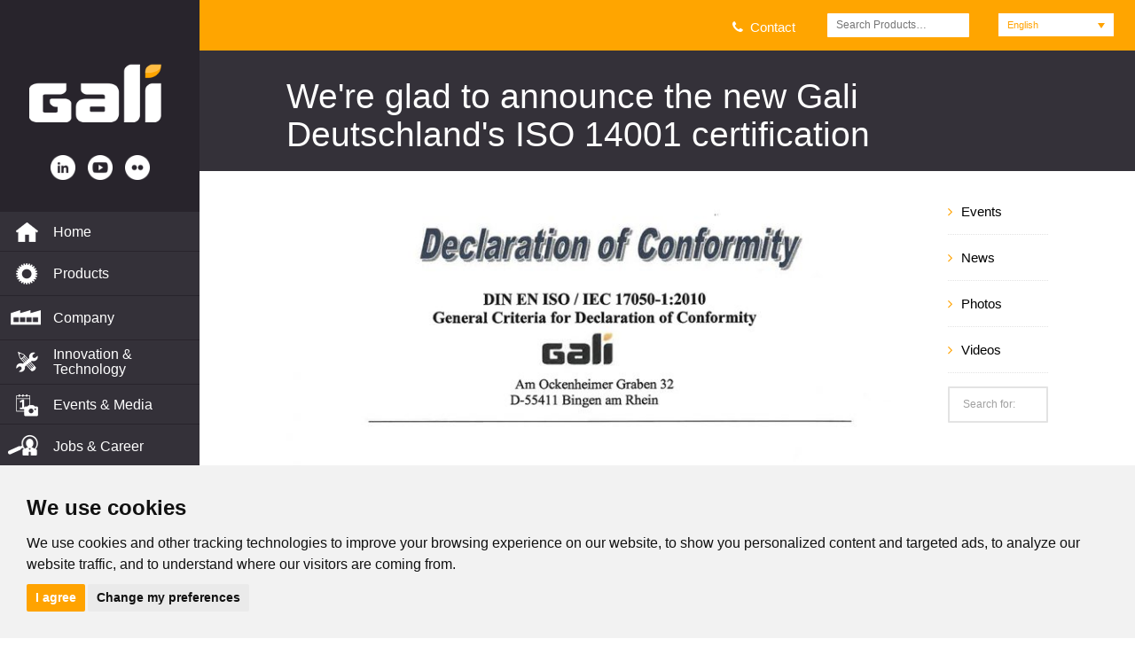

--- FILE ---
content_type: text/html; charset=utf-8
request_url: https://www.galigrup.com/de/iso14001/
body_size: 14584
content:
<!DOCTYPE html>
<html lang="de-DE">
<head>
    <!-- Google tag (gtag.js) -->
    <script async src="https://www.googletagmanager.com/gtag/js?id=G-0YW3T5M35E"></script>
   <script type="text/plain" cookie-consent="tracking">
      window.dataLayer = window.dataLayer || [];
      function gtag(){dataLayer.push(arguments);}
      gtag('js', new Date());
    
      gtag('config', 'G-0YW3T5M35E');
    </script>
    
    <meta charset="UTF-8">
    <link rel="profile" href="http://gmpg.org/xfn/11">
    <link rel="pingback" href="https://www.galigrup.com/xmlrpc.php">
    <meta http-equiv="X-UA-Compatible" content="IE=edge">
    <meta name="viewport" content="width=device-width, initial-scale=1.0"/>
	        <link rel="icon" href="https://www.galigrup.com/wp-content/uploads/2016/03/favicon.ico" type="image/x-icon">
    <!--     <title>Galí Grup | We&#039;re glad to announce the new Gali Deutschland&#039;s ISO 14001 certification</title> -->
        <title>We&#039;re glad to announce the new Gali Deutschland&#039;s ISO 14001 certification</title>
    <script>var project_filter=true;var um_ajaxurl="https://www.galigrup.com/wp-admin/admin-ajax.php";var display_sticky_menu=false;var sticky_menu_offset=300;</script>
    


    <style type="text/css" data-type="vc_custom-css">.sp2-fimage{margin-top:0}</style><link rel="alternate" hreflang="es-es" href="https://www.galigrup.com/iso14001/"/>
<link rel="alternate" hreflang="en-us" href="https://www.galigrup.com/en/iso14001/"/>
<link rel="alternate" hreflang="fr-fr" href="https://www.galigrup.com/fr/iso14001/"/>
<link rel="alternate" hreflang="de-de" href="https://www.galigrup.com/de/iso14001/"/>
<link rel="alternate" hreflang="it-it" href="https://www.galigrup.com/it/iso14001/"/>
<link rel="alternate" hreflang="zh-cn" href="https://www.galigrup.com/zh-hans/iso14001/"/>

<!-- This site is optimized with the Yoast SEO plugin v12.3 - https://yoast.com/wordpress/plugins/seo/ -->
<meta name="description" content="The ISO 14000 family of standards provides practical tools for companies and organizations looking to manage their environmental responsibilities."/>
<meta name="robots" content="max-snippet:-1, max-image-preview:large, max-video-preview:-1"/>
<link rel="canonical" href="https://www.galigrup.com/iso14001/"/>
<meta property="og:locale" content="de_DE"/>
<meta property="og:type" content="article"/>
<meta property="og:title" content="We&#039;re glad to announce the new Gali Deutschland&#039;s ISO 14001 certification"/>
<meta property="og:description" content="The ISO 14000 family of standards provides practical tools for companies and organizations looking to manage their environmental responsibilities."/>
<meta property="og:url" content="https://www.galigrup.com/iso14001/"/>
<meta property="og:site_name" content="Galí Grup"/>
<meta property="article:tag" content="galigroup"/>
<meta property="article:tag" content="starter"/>
<meta property="article:tag" content="company"/>
<meta property="article:tag" content="quality"/>
<meta property="article:tag" content="ISO"/>
<meta property="article:tag" content="galideutschland"/>
<meta property="article:section" content="News"/>
<meta property="article:published_time" content="2019-05-16T08:16:01+00:00"/>
<meta property="article:modified_time" content="2019-05-25T14:32:49+00:00"/>
<meta property="og:updated_time" content="2019-05-25T14:32:49+00:00"/>
<meta property="og:image" content="https://www.galigrup.com/wp-content/uploads/2019/05/ISO-140012015-Alemania2.jpg"/>
<meta property="og:image:secure_url" content="https://www.galigrup.com/wp-content/uploads/2019/05/ISO-140012015-Alemania2.jpg"/>
<meta property="og:image:width" content="1280"/>
<meta property="og:image:height" content="712"/>
<meta name="twitter:card" content="summary"/>
<meta name="twitter:description" content="The ISO 14000 family of standards provides practical tools for companies and organizations looking to manage their environmental responsibilities."/>
<meta name="twitter:title" content="We&#039;re glad to announce the new Gali Deutschland&#039;s ISO 14001 certification"/>
<meta name="twitter:image" content="https://www.galigrup.com/wp-content/uploads/2019/05/ISO-140012015-Alemania2.jpg"/>
<script type='application/ld+json' class='yoast-schema-graph yoast-schema-graph--main'>{"@context":"https://schema.org","@graph":[{"@type":"WebSite","@id":"https://www.galigrup.com/de/#website","url":"https://www.galigrup.com/de/","name":"Gal\u00ed Grup","potentialAction":{"@type":"SearchAction","target":"https://www.galigrup.com/de/?s={search_term_string}","query-input":"required name=search_term_string"}},{"@type":"ImageObject","@id":"https://www.galigrup.com/de/iso14001/#primaryimage","url":"https://www.galigrup.com/wp-content/uploads/2019/05/ISO-140012015-Alemania2.jpg","width":1280,"height":712},{"@type":"WebPage","@id":"https://www.galigrup.com/de/iso14001/#webpage","url":"https://www.galigrup.com/de/iso14001/","inLanguage":"de-DE","name":"We&#039;re glad to announce the new Gali Deutschland&#039;s ISO 14001 certification","isPartOf":{"@id":"https://www.galigrup.com/de/#website"},"primaryImageOfPage":{"@id":"https://www.galigrup.com/de/iso14001/#primaryimage"},"datePublished":"2019-05-16T08:16:01+00:00","dateModified":"2019-05-25T14:32:49+00:00","author":{"@id":"https://www.galigrup.com/de/#/schema/person/c2096bc7e5b1cbd307557b72727441b3"},"description":"The ISO\u00a014000 family of standards provides practical tools for companies and organizations looking to manage their environmental responsibilities."},{"@type":["Person"],"@id":"https://www.galigrup.com/de/#/schema/person/c2096bc7e5b1cbd307557b72727441b3","name":"beatrizhm@galigrup.com","image":{"@type":"ImageObject","@id":"https://www.galigrup.com/de/#authorlogo","url":"https://secure.gravatar.com/avatar/9293b47195a4212c1aeb80c5e1130f81?s=96&d=mm&r=g","caption":"beatrizhm@galigrup.com"},"sameAs":[]}]}</script>
<!-- / Yoast SEO plugin. -->

<link rel='dns-prefetch' href='//www.google.com'/>
<link rel='dns-prefetch' href='//maps.googleapis.com'/>
<link rel='dns-prefetch' href='//fonts.googleapis.com'/>
<link rel='dns-prefetch' href='//s.w.org'/>
<link rel="alternate" type="application/rss+xml" title="Galí Grup &raquo; Feed" href="https://www.galigrup.com/de/feed/"/>
<link rel="alternate" type="application/rss+xml" title="Galí Grup &raquo; Kommentar-Feed" href="https://www.galigrup.com/de/comments/feed/"/>
		<script type="text/javascript">window._wpemojiSettings={"baseUrl":"https:\/\/s.w.org\/images\/core\/emoji\/11\/72x72\/","ext":".png","svgUrl":"https:\/\/s.w.org\/images\/core\/emoji\/11\/svg\/","svgExt":".svg","source":{"concatemoji":"https:\/\/www.galigrup.com\/wp-includes\/js\/wp-emoji-release.min.js?ver=547942c2a2939d75dd26729e169e61a4"}};!function(a,b,c){function d(a,b){var c=String.fromCharCode;l.clearRect(0,0,k.width,k.height),l.fillText(c.apply(this,a),0,0);var d=k.toDataURL();l.clearRect(0,0,k.width,k.height),l.fillText(c.apply(this,b),0,0);var e=k.toDataURL();return d===e}function e(a){var b;if(!l||!l.fillText)return!1;switch(l.textBaseline="top",l.font="600 32px Arial",a){case"flag":return!(b=d([55356,56826,55356,56819],[55356,56826,8203,55356,56819]))&&(b=d([55356,57332,56128,56423,56128,56418,56128,56421,56128,56430,56128,56423,56128,56447],[55356,57332,8203,56128,56423,8203,56128,56418,8203,56128,56421,8203,56128,56430,8203,56128,56423,8203,56128,56447]),!b);case"emoji":return b=d([55358,56760,9792,65039],[55358,56760,8203,9792,65039]),!b}return!1}function f(a){var c=b.createElement("script");c.src=a,c.defer=c.type="text/javascript",b.getElementsByTagName("head")[0].appendChild(c)}var g,h,i,j,k=b.createElement("canvas"),l=k.getContext&&k.getContext("2d");for(j=Array("flag","emoji"),c.supports={everything:!0,everythingExceptFlag:!0},i=0;i<j.length;i++)c.supports[j[i]]=e(j[i]),c.supports.everything=c.supports.everything&&c.supports[j[i]],"flag"!==j[i]&&(c.supports.everythingExceptFlag=c.supports.everythingExceptFlag&&c.supports[j[i]]);c.supports.everythingExceptFlag=c.supports.everythingExceptFlag&&!c.supports.flag,c.DOMReady=!1,c.readyCallback=function(){c.DOMReady=!0},c.supports.everything||(h=function(){c.readyCallback()},b.addEventListener?(b.addEventListener("DOMContentLoaded",h,!1),a.addEventListener("load",h,!1)):(a.attachEvent("onload",h),b.attachEvent("onreadystatechange",function(){"complete"===b.readyState&&c.readyCallback()})),g=c.source||{},g.concatemoji?f(g.concatemoji):g.wpemoji&&g.twemoji&&(f(g.twemoji),f(g.wpemoji)))}(window,document,window._wpemojiSettings);</script>
		<style type="text/css">img.wp-smiley,img.emoji{display:inline!important;border:none!important;box-shadow:none!important;height:1em!important;width:1em!important;margin:0 .07em!important;vertical-align:-.1em!important;background:none!important;padding:0!important}</style>
<link rel='stylesheet' id='contact-form-7-css' href='https://www.galigrup.com/wp-content/plugins/contact-form-7/includes/css/styles.css?ver=5.1.4' type='text/css' media='all'/>
<link rel='stylesheet' id='rs-plugin-settings-css' href='https://www.galigrup.com/wp-content/plugins/revslider/public/assets/css/settings.css?ver=5.4.8.3' type='text/css' media='all'/>
<style id='rs-plugin-settings-inline-css' type='text/css'>.tp-caption a{color:#ff7302;text-shadow:none;-webkit-transition:all .2s ease-out;-moz-transition:all .2s ease-out;-o-transition:all .2s ease-out;-ms-transition:all .2s ease-out}.tp-caption a:hover{color:#ffa902}</style>
<style id='woocommerce-inline-inline-css' type='text/css'>.woocommerce form .form-row .required{visibility:visible}</style>
<link rel='stylesheet' id='wpml-legacy-dropdown-0-css' href='//www.galigrup.com/wp-content/plugins/sitepress-multilingual-cms/templates/language-switchers/legacy-dropdown/style.css?ver=1' type='text/css' media='all'/>
<style id='wpml-legacy-dropdown-0-inline-css' type='text/css'>.wpml-ls-sidebars-footer_sidebar{background-color:#585858}.wpml-ls-sidebars-footer_sidebar a{color:#fff;background-color:#585858}.wpml-ls-sidebars-footer_sidebar a:hover,.wpml-ls-sidebars-footer_sidebar a:focus{color:#fff;background-color:#ffa200}.wpml-ls-sidebars-footer_sidebar .wpml-ls-current-language>a{color:#ffa200;background-color:#fff}.wpml-ls-sidebars-footer_sidebar .wpml-ls-current-language:hover>a,.wpml-ls-sidebars-footer_sidebar .wpml-ls-current-language>a:focus{color:#fff;background-color:#585858}.wpml-ls-statics-shortcode_actions{background-color:#585858}.wpml-ls-statics-shortcode_actions a{color:#fff;background-color:#585858}.wpml-ls-statics-shortcode_actions a:hover,.wpml-ls-statics-shortcode_actions a:focus{color:#fff;background-color:#ffa200}.wpml-ls-statics-shortcode_actions .wpml-ls-current-language>a{color:#ffa200;background-color:#fff}.wpml-ls-statics-shortcode_actions .wpml-ls-current-language:hover>a,.wpml-ls-statics-shortcode_actions .wpml-ls-current-language>a:focus{color:#fff;background-color:#585858}</style>
<link rel='stylesheet' id='wpml-legacy-horizontal-list-0-css' href='//www.galigrup.com/wp-content/plugins/sitepress-multilingual-cms/templates/language-switchers/legacy-list-horizontal/style.css?ver=1' type='text/css' media='all'/>
<style id='wpml-legacy-horizontal-list-0-inline-css' type='text/css'>.wpml-ls-statics-footer{background-color:#28242c}.wpml-ls-statics-footer a{color:#666}.wpml-ls-statics-footer a:hover,.wpml-ls-statics-footer a:focus{color:#ffa200}.wpml-ls-statics-footer .wpml-ls-current-language>a{color:#ffa200}.wpml-ls-statics-footer .wpml-ls-current-language:hover>a,.wpml-ls-statics-footer .wpml-ls-current-language>a:focus{color:#ffa200}</style>
<link rel='stylesheet' id='cms-navigation-style-base-css' href='https://www.galigrup.com/wp-content/plugins/wpml-cms-nav/res/css/cms-navigation-base.css?ver=1.5.2' type='text/css' media='screen'/>
<link rel='stylesheet' id='cms-navigation-style-css' href='https://www.galigrup.com/wp-content/plugins/wpml-cms-nav/res/css/cms-navigation.css?ver=1.5.2' type='text/css' media='screen'/>
<link rel='stylesheet' id='dashicons-css' href='https://www.galigrup.com/wp-includes/css/dashicons.min.css?ver=547942c2a2939d75dd26729e169e61a4' type='text/css' media='all'/>
<link rel='stylesheet' id='easy_table_style-css' href='https://www.galigrup.com/wp-content/plugins/easy-table/themes/default/style.css?ver=1.6' type='text/css' media='all'/>
<link rel='stylesheet' id='tablepress-default-css' href='https://www.galigrup.com/wp-content/plugins/tablepress/css/default.min.css?ver=1.9.2' type='text/css' media='all'/>
<!--[if lt IE 9]>
<link rel='stylesheet' id='vc_lte_ie9-css'  href='https://www.galigrup.com/wp-content/plugins/js_composer/assets/css/vc_lte_ie9.min.css?ver=6.0.5' type='text/css' media='screen' />
<![endif]-->
<link rel='stylesheet' id='js_composer_front-css' href='https://www.galigrup.com/wp-content/plugins/js_composer/assets/css/js_composer.min.css?ver=6.0.5' type='text/css' media='all'/>
<link rel='stylesheet' id='bootstrap-css' href='https://www.galigrup.com/wp-content/themes/prodigy/assets/css/bootstrap.min.css?ver=1.0' type='text/css' media='all'/>
<link rel='stylesheet' id='superslides-css' href='https://www.galigrup.com/wp-content/themes/prodigy/assets/css/superslides.css?ver=1.0' type='text/css' media='all'/>
<link rel='stylesheet' id='elastic-slider-css' href='https://www.galigrup.com/wp-content/themes/prodigy/assets/css/elastic-slider.css?ver=1.0' type='text/css' media='all'/>
<link rel='stylesheet' id='font-awesome-css' href='https://www.galigrup.com/wp-content/plugins/js_composer/assets/lib/bower/font-awesome/css/font-awesome.min.css?ver=6.0.5' type='text/css' media='all'/>
<link rel='stylesheet' id='et-line-css' href='https://www.galigrup.com/wp-content/themes/prodigy/assets/css/et-line.css?ver=1.0' type='text/css' media='all'/>
<link rel='stylesheet' id='slectric-css' href='https://www.galigrup.com/wp-content/themes/prodigy/assets/css/selectric.css?ver=1.0' type='text/css' media='all'/>
<link rel='stylesheet' id='fotorama-css' href='https://www.galigrup.com/wp-content/themes/prodigy/assets/css/fotorama.css?ver=1.0' type='text/css' media='all'/>
<link rel='stylesheet' id='um_main_style-css' href='https://www.galigrup.com/wp-content/themes/prodigy/assets/css/style.css?ver=1.0' type='text/css' media='all'/>
<link rel='stylesheet' id='animate-css' href='https://www.galigrup.com/wp-content/themes/prodigy/assets/css/animate.css?ver=1.0' type='text/css' media='all'/>
<link rel='stylesheet' id='um_adjust-css' href='https://www.galigrup.com/wp-content/themes/prodigy/assets/css/adjust.css?ver=1.0' type='text/css' media='all'/>
<link rel='stylesheet' id='google_font_1-css' href='http://fonts.googleapis.com/css?family=Open+Sans%3A300%2C300italic%2Cregular%2Citalic%2C600%2C600italic%2C700%2C700italic%2C800%2C800italic&#038;subset=vietnamese%2Ccyrillic%2Cgreek%2Clatin-ext%2Clatin%2Ccyrillic-ext%2Cgreek-ext&#038;ver=1.0' type='text/css' media='all'/>
<link rel='stylesheet' id='paragraph_google_font-css' href='http://fonts.googleapis.com/css?family=Open+Sans%3A300%2C300italic%2Cregular%2Citalic%2C600%2C600italic%2C700%2C700italic%2C800%2C800italic&#038;subset=vietnamese%2Ccyrillic%2Cgreek%2Clatin-ext%2Clatin%2Ccyrillic-ext%2Cgreek-ext&#038;ver=1.0' type='text/css' media='all'/>
<link rel='stylesheet' id='heading_google_font-css' href='http://fonts.googleapis.com/css?family=Open+Sans%3A300%2C300italic%2Cregular%2Citalic%2C600%2C600italic%2C700%2C700italic%2C800%2C800italic&#038;subset=vietnamese%2Ccyrillic%2Cgreek%2Clatin-ext%2Clatin%2Ccyrillic-ext%2Cgreek-ext&#038;ver=1.0' type='text/css' media='all'/>
<link rel='stylesheet' id='secondary_google_font-css' href='http://fonts.googleapis.com/css?family=Open+Sans%3A300%2C300italic%2Cregular%2Citalic%2C600%2C600italic%2C700%2C700italic%2C800%2C800italic&#038;subset=vietnamese%2Ccyrillic%2Cgreek%2Clatin-ext%2Clatin%2Ccyrillic-ext%2Cgreek-ext&#038;ver=1.0' type='text/css' media='all'/>
<link rel='stylesheet' id='default_style-css' href='https://www.galigrup.com/wp-content/themes/prodigy-child/style.css?ver=547942c2a2939d75dd26729e169e61a4' type='text/css' media='all'/>
<script type='text/javascript' src='https://www.galigrup.com/wp-content/plugins/anything-popup/anything-popup.js?ver=547942c2a2939d75dd26729e169e61a4'></script>
<script type='text/javascript' src='https://www.galigrup.com/wp-includes/js/jquery/jquery.js?ver=1.12.4'></script>
<script type='text/javascript' src='https://www.galigrup.com/wp-includes/js/jquery/jquery-migrate.min.js?ver=1.4.1'></script>
<script type='text/javascript' src='https://www.galigrup.com/wp-content/plugins/revslider/public/assets/js/jquery.themepunch.tools.min.js?ver=5.4.8.3'></script>
<script type='text/javascript' src='https://www.galigrup.com/wp-content/plugins/revslider/public/assets/js/jquery.themepunch.revolution.min.js?ver=5.4.8.3'></script>
<script type='text/javascript' src='//www.galigrup.com/wp-content/plugins/sitepress-multilingual-cms/templates/language-switchers/legacy-dropdown/script.js?ver=1'></script>
<script type='text/javascript' src='https://www.galigrup.com/wp-content/plugins/woocommerce/assets/js/jquery-blockui/jquery.blockUI.min.js?ver=2.70'></script>
<script type='text/javascript'>//<![CDATA[
var wc_add_to_cart_params={"ajax_url":"\/wp-admin\/admin-ajax.php?lang=de","wc_ajax_url":"\/de\/?wc-ajax=%%endpoint%%","i18n_view_cart":"Warenkorb anzeigen","cart_url":"https:\/\/www.galigrup.com\/de\/","is_cart":"","cart_redirect_after_add":"no"};
//]]></script>
<script type='text/javascript' src='https://www.galigrup.com/wp-content/plugins/woocommerce/assets/js/frontend/add-to-cart.min.js?ver=3.7.3'></script>
<script type='text/javascript' src='https://www.galigrup.com/wp-content/plugins/js_composer/assets/js/vendors/woocommerce-add-to-cart.js?ver=6.0.5'></script>
<script type='text/javascript'>//<![CDATA[
var wpml_browser_redirect_params={"pageLanguage":"de","languageUrls":{"es_ES":"https:\/\/www.galigrup.com\/iso14001\/","es":"https:\/\/www.galigrup.com\/iso14001\/","ES":"https:\/\/www.galigrup.com\/iso14001\/","en_US":"https:\/\/www.galigrup.com\/en\/iso14001\/","en":"https:\/\/www.galigrup.com\/en\/iso14001\/","US":"https:\/\/www.galigrup.com\/en\/iso14001\/","fr_FR":"https:\/\/www.galigrup.com\/fr\/iso14001\/","fr":"https:\/\/www.galigrup.com\/fr\/iso14001\/","FR":"https:\/\/www.galigrup.com\/fr\/iso14001\/","de_DE":"https:\/\/www.galigrup.com\/de\/iso14001\/","de":"https:\/\/www.galigrup.com\/de\/iso14001\/","DE":"https:\/\/www.galigrup.com\/de\/iso14001\/","it_IT":"https:\/\/www.galigrup.com\/it\/iso14001\/","it":"https:\/\/www.galigrup.com\/it\/iso14001\/","IT":"https:\/\/www.galigrup.com\/it\/iso14001\/","zh_CN":"https:\/\/www.galigrup.com\/zh-hans\/iso14001\/","zh":"https:\/\/www.galigrup.com\/zh-hans\/iso14001\/","CN":"https:\/\/www.galigrup.com\/zh-hans\/iso14001\/","zh-hans":"https:\/\/www.galigrup.com\/zh-hans\/iso14001\/"},"cookie":{"name":"_icl_visitor_lang_js","domain":"www.galigrup.com","path":"\/","expiration":24}};
//]]></script>
<script type='text/javascript' src='https://www.galigrup.com/wp-content/plugins/sitepress-multilingual-cms/dist/js/browser-redirect/app.js?ver=4.3.1'></script>
<!--[if lt IE 8]>
<script type='text/javascript' src='https://www.galigrup.com/wp-includes/js/json2.min.js?ver=2015-05-03'></script>
<![endif]-->
<link rel='https://api.w.org/' href='https://www.galigrup.com/wp-json/'/>
<link rel="EditURI" type="application/rsd+xml" title="RSD" href="https://www.galigrup.com/xmlrpc.php?rsd"/>
<link rel="wlwmanifest" type="application/wlwmanifest+xml" href="https://www.galigrup.com/wp-includes/wlwmanifest.xml"/> 

<link rel='shortlink' href='https://www.galigrup.com/de/?p=24137'/>
<link rel="alternate" type="application/json+oembed" href="https://www.galigrup.com/wp-json/oembed/1.0/embed?url=https%3A%2F%2Fwww.galigrup.com%2Fde%2Fiso14001%2F"/>
<link rel="alternate" type="text/xml+oembed" href="https://www.galigrup.com/wp-json/oembed/1.0/embed?url=https%3A%2F%2Fwww.galigrup.com%2Fde%2Fiso14001%2F&#038;format=xml"/>
<meta name="generator" content="WPML ver:4.3.1 stt:61,1,4,3,27,2;"/>
	<noscript><style>.woocommerce-product-gallery{opacity:1!important}</style></noscript>
	<meta name="generator" content="Powered by WPBakery Page Builder - drag and drop page builder for WordPress."/>
<meta name="generator" content="Powered by Slider Revolution 5.4.8.3 - responsive, Mobile-Friendly Slider Plugin for WordPress with comfortable drag and drop interface."/>
<script type="text/javascript">function setREVStartSize(e){try{e.c=jQuery(e.c);var i=jQuery(window).width(),t=9999,r=0,n=0,l=0,f=0,s=0,h=0;if(e.responsiveLevels&&(jQuery.each(e.responsiveLevels,function(e,f){f>i&&(t=r=f,l=e),i>f&&f>r&&(r=f,n=e)}),t>r&&(l=n)),f=e.gridheight[l]||e.gridheight[0]||e.gridheight,s=e.gridwidth[l]||e.gridwidth[0]||e.gridwidth,h=i/s,h=h>1?1:h,f=Math.round(h*f),"fullscreen"==e.sliderLayout){var u=(e.c.width(),jQuery(window).height());if(void 0!=e.fullScreenOffsetContainer){var c=e.fullScreenOffsetContainer.split(",");if(c)jQuery.each(c,function(e,i){u=jQuery(i).length>0?u-jQuery(i).outerHeight(!0):u}),e.fullScreenOffset.split("%").length>1&&void 0!=e.fullScreenOffset&&e.fullScreenOffset.length>0?u-=jQuery(window).height()*parseInt(e.fullScreenOffset,0)/100:void 0!=e.fullScreenOffset&&e.fullScreenOffset.length>0&&(u-=parseInt(e.fullScreenOffset,0))}f=u}else void 0!=e.minHeight&&f<e.minHeight&&(f=e.minHeight);e.c.closest(".rev_slider_wrapper").css({height:f})}catch(d){console.log("Failure at Presize of Slider:"+d)}};</script>
<noscript><style>.wpb_animate_when_almost_visible{opacity:1}</style></noscript></head>
<body class="post-template-default single single-post postid-24137 single-format-standard woocommerce-no-js single-layout-sidebar single-format-default wpb-js-composer js-comp-ver-6.0.5 vc_responsive">

<div class="wpml-ls-statics-footer wpml-ls wpml-ls-legacy-list-horizontal" id="lang_sel_footer">
	<ul><li class="wpml-ls-slot-footer wpml-ls-item wpml-ls-item-es wpml-ls-first-item wpml-ls-item-legacy-list-horizontal">
				<a href="https://www.galigrup.com/iso14001/" class="wpml-ls-link"><span class="wpml-ls-native icl_lang_sel_native" lang="es">Español</span></a>
			</li><li class="wpml-ls-slot-footer wpml-ls-item wpml-ls-item-en wpml-ls-item-legacy-list-horizontal">
				<a href="https://www.galigrup.com/en/iso14001/" class="wpml-ls-link"><span class="wpml-ls-native icl_lang_sel_native" lang="en">English</span></a>
			</li><li class="wpml-ls-slot-footer wpml-ls-item wpml-ls-item-fr wpml-ls-item-legacy-list-horizontal">
				<a href="https://www.galigrup.com/fr/iso14001/" class="wpml-ls-link"><span class="wpml-ls-native icl_lang_sel_native" lang="fr">Français</span></a>
			</li><li class="wpml-ls-slot-footer wpml-ls-item wpml-ls-item-de wpml-ls-current-language wpml-ls-item-legacy-list-horizontal">
				<a href="https://www.galigrup.com/de/iso14001/" class="wpml-ls-link"><span class="wpml-ls-native icl_lang_sel_native">Deutsch</span></a>
			</li><li class="wpml-ls-slot-footer wpml-ls-item wpml-ls-item-it wpml-ls-item-legacy-list-horizontal">
				<a href="https://www.galigrup.com/it/iso14001/" class="wpml-ls-link"><span class="wpml-ls-native icl_lang_sel_native" lang="it">Italiano</span></a>
			</li><li class="wpml-ls-slot-footer wpml-ls-item wpml-ls-item-zh-hans wpml-ls-last-item wpml-ls-item-legacy-list-horizontal">
				<a href="https://www.galigrup.com/zh-hans/iso14001/" class="wpml-ls-link"><span class="wpml-ls-native icl_lang_sel_native" lang="zh-hans">简体中文</span></a>
			</li></ul>
</div>
<div class="footer-sidebar">
    <div class="top-bar">
        <div id="text_icl-2" class="um_widget widget col-md-4 col-sm-12 col-xs-12 widget_text_icl">		<div class="textwidget"><a href="/?page_id=12609"><i class="fa fa-phone"></i>  Kontakt</a></div>
		</div><div id="woocommerce_product_search-2" class="um_widget widget col-md-4 col-sm-12 col-xs-12 woocommerce widget_product_search"><h5>Buscar</h5>
<form role="search" method="get" class="woocommerce-product-search" action="https://www.galigrup.com/de/">
	<label class="screen-reader-text" for="woocommerce-product-search-field">Suche nach:</label>
	<input type="search" id="woocommerce-product-search-field" class="search-field" placeholder="Nach Produkten suchen&hellip;" value="" name="s" title="Suche nach:"/>
	<input type="submit" id="oculto" value="Suche"/>
	<input type="hidden" name="post_type" value="product"/>
</form>
</div><div id="icl_lang_sel_widget-2" class="um_widget widget col-md-4 col-sm-12 col-xs-12 widget_icl_lang_sel_widget"><h5>Idiomas</h5>
<div class="wpml-ls-sidebars-footer_sidebar wpml-ls wpml-ls-legacy-dropdown js-wpml-ls-legacy-dropdown" id="lang_sel">
	<ul>

		<li tabindex="0" class="wpml-ls-slot-footer_sidebar wpml-ls-item wpml-ls-item-de wpml-ls-current-language wpml-ls-item-legacy-dropdown">
			<a href="#" class="js-wpml-ls-item-toggle wpml-ls-item-toggle lang_sel_sel icl-de"><span class="wpml-ls-native icl_lang_sel_native">Deutsch</span></a>

			<ul class="wpml-ls-sub-menu">
				
					<li class="icl-es wpml-ls-slot-footer_sidebar wpml-ls-item wpml-ls-item-es wpml-ls-first-item">
						<a href="https://www.galigrup.com/iso14001/" class="wpml-ls-link"><span class="wpml-ls-native icl_lang_sel_native" lang="es">Español</span></a>
					</li>

				
					<li class="icl-en wpml-ls-slot-footer_sidebar wpml-ls-item wpml-ls-item-en">
						<a href="https://www.galigrup.com/en/iso14001/" class="wpml-ls-link"><span class="wpml-ls-native icl_lang_sel_native" lang="en">English</span></a>
					</li>

				
					<li class="icl-fr wpml-ls-slot-footer_sidebar wpml-ls-item wpml-ls-item-fr">
						<a href="https://www.galigrup.com/fr/iso14001/" class="wpml-ls-link"><span class="wpml-ls-native icl_lang_sel_native" lang="fr">Français</span></a>
					</li>

				
					<li class="icl-it wpml-ls-slot-footer_sidebar wpml-ls-item wpml-ls-item-it">
						<a href="https://www.galigrup.com/it/iso14001/" class="wpml-ls-link"><span class="wpml-ls-native icl_lang_sel_native" lang="it">Italiano</span></a>
					</li>

				
					<li class="icl-zh-hans wpml-ls-slot-footer_sidebar wpml-ls-item wpml-ls-item-zh-hans wpml-ls-last-item">
						<a href="https://www.galigrup.com/zh-hans/iso14001/" class="wpml-ls-link"><span class="wpml-ls-native icl_lang_sel_native" lang="zh-hans">简体中文</span></a>
					</li>

							</ul>

		</li>

	</ul>
</div>
</div>                <div class="hamburger_icon">
            <a href="#">
            <svg version="1.1" id="Layer_1" xmlns="http://www.w3.org/2000/svg" xmlns:xlink="http://www.w3.org/1999/xlink" x="0px" y="0px" viewBox="0 0 60 60" enable-background="new 0 0 60 60" xml:space="preserve">
                        <g>
                            <g>

                                <line fill="none" stroke="#000" stroke-width="3" stroke-linecap="round" stroke-linejoin="round" stroke-miterlimit="10" x1="15" y1="18.7" x2="45" y2="18.7"/>

                                <line fill="none" stroke="#000" stroke-width="3" stroke-linecap="round" stroke-linejoin="round" stroke-miterlimit="10" x1="15" y1="30" x2="45" y2="30"/>

                                <line fill="none" stroke="#000" stroke-width="3" stroke-linecap="round" stroke-linejoin="round" stroke-miterlimit="10" x1="15" y1="41.3" x2="45" y2="41.3"/>
                            </g>

                            <line fill="none" stroke="#000" stroke-width="3" stroke-linecap="round" stroke-linejoin="round" stroke-miterlimit="10" x1="15" y1="30" x2="45" y2="30"/>
                        </g>
                    </svg>
            </a>
        </div>
    </div>
</div>

  



<div id="skrollr-body">

<div class="mobile-navigation">
    <div class="close-m-menu">
        <a href="#">
            <svg version="1.1" id="Layer_1" xmlns="http://www.w3.org/2000/svg" xmlns:xlink="http://www.w3.org/1999/xlink" x="0px" y="0px" viewBox="0 0 60 60" enable-background="new 0 0 60 60" xml:space="preserve">
                        <g>
                            <g>

                                <line fill="none" stroke="#fff" stroke-width="3" stroke-linecap="round" stroke-linejoin="round" stroke-miterlimit="10" x1="15" y1="18.7" x2="45" y2="18.7"/>

                                <line fill="none" stroke="#fff" stroke-width="3" stroke-linecap="round" stroke-linejoin="round" stroke-miterlimit="10" x1="15" y1="30" x2="45" y2="30"/>

                                <line fill="none" stroke="#fff" stroke-width="3" stroke-linecap="round" stroke-linejoin="round" stroke-miterlimit="10" x1="15" y1="41.3" x2="45" y2="41.3"/>
                            </g>

                            <line fill="none" stroke="#fff" stroke-width="3" stroke-linecap="round" stroke-linejoin="round" stroke-miterlimit="10" x1="15" y1="30" x2="45" y2="30"/>
                        </g>
                    </svg>

        </a>
    </div>
    <div class="mobile_menu_container"><ul id="menu-mobile-es" class="mobile_main_menu"><li id="menu-item-12740" class="menu-item menu-item-type-post_type menu-item-object-page menu-item-home menu-item-12740"><a href="https://www.galigrup.com/de/">Start</a></li>
<li id="menu-item-12750" class="menu-item menu-item-type-post_type menu-item-object-page menu-item-has-children menu-item-12750"><a href="https://www.galigrup.com/de/produkte/">Produkte</a>
<ul class="sub-menu simple_sub_menu  ">
	<li id="menu-item-13476" class="menu-item menu-item-type-taxonomy menu-item-object-product_cat menu-item-13476"><a href="https://www.galigrup.com/de/producto/komponenten-fuer-diesel-gas-motoren/">Komponenten für Diesel &#038; Gas Motoren</a></li>
	<li id="menu-item-13477" class="menu-item menu-item-type-taxonomy menu-item-object-product_cat menu-item-13477"><a href="https://www.galigrup.com/de/producto/kompressoren-hydraulik-stationen/">Kompressor Einheiten &#038; Hydraulik Stationen</a></li>
	<li id="menu-item-13478" class="menu-item menu-item-type-taxonomy menu-item-object-product_cat menu-item-13478"><a href="https://www.galigrup.com/de/producto/explosionsgeschuetze-produkte-atex-iecex/">Explosionsgeschütze Produkte (ATEX – IECEX)</a></li>
	<li id="menu-item-13479" class="menu-item menu-item-type-taxonomy menu-item-object-product_cat menu-item-13479"><a href="https://www.galigrup.com/de/producto/textildruckmaschinen/">Textildruckmaschinen</a></li>
	<li id="menu-item-13480" class="menu-item menu-item-type-taxonomy menu-item-object-product_cat menu-item-13480"><a href="https://www.galigrup.com/de/producto/andere-produkte/">Andere Produkte</a></li>
</ul>
</li>
<li id="menu-item-12934" class="menu-item menu-item-type-custom menu-item-object-custom menu-item-has-children menu-item-12934"><a href="#">Unternehmen</a>
<ul class="sub-menu simple_sub_menu  ">
	<li id="menu-item-12720" class="menu-item menu-item-type-post_type menu-item-object-page menu-item-12720"><a href="https://www.galigrup.com/de/unsere-werte-und-ziele-2/">Unsere Werte und Ziele</a></li>
	<li id="menu-item-12710" class="menu-item menu-item-type-post_type menu-item-object-page menu-item-12710"><a href="https://www.galigrup.com/de/geschichte/">Geschichte</a></li>
	<li id="menu-item-12690" class="menu-item menu-item-type-post_type menu-item-object-page menu-item-12690"><a href="https://www.galigrup.com/de/marke/">Marke</a></li>
	<li id="menu-item-12700" class="menu-item menu-item-type-post_type menu-item-object-page menu-item-12700"><a href="https://www.galigrup.com/de/gerencia/">Geschäftsführung</a></li>
	<li id="menu-item-12680" class="menu-item menu-item-type-post_type menu-item-object-page menu-item-12680"><a href="https://www.galigrup.com/de/aufbau-des-konzerns/">Aufbau des Konzerns</a></li>
</ul>
</li>
<li id="menu-item-12935" class="menu-item menu-item-type-custom menu-item-object-custom menu-item-has-children menu-item-12935"><a href="#">Innovation &#038; Technologie</a>
<ul class="sub-menu simple_sub_menu  ">
	<li id="menu-item-12760" class="menu-item menu-item-type-post_type menu-item-object-page menu-item-12760"><a href="https://www.galigrup.com/de/innovation-technologie/">Innovation &#038; Technologie</a></li>
	<li id="menu-item-12660" class="menu-item menu-item-type-post_type menu-item-object-page menu-item-12660"><a href="https://www.galigrup.com/de/unternehmens-zertifizierungen-2/">Unternehmens Zertifizierungen</a></li>
	<li id="menu-item-12670" class="menu-item menu-item-type-post_type menu-item-object-page menu-item-12670"><a href="https://www.galigrup.com/de/gesundheit-und-sicherheit/">Gesundheit und Sicherheit</a></li>
</ul>
</li>
<li id="menu-item-12936" class="menu-item menu-item-type-custom menu-item-object-custom menu-item-12936"><a href="/eventos-media">Veranstaltungen &#038; Medien</a></li>
<li id="menu-item-12937" class="menu-item menu-item-type-custom menu-item-object-custom menu-item-has-children menu-item-12937"><a href="#">Jobs &#038; Karriere</a>
<ul class="sub-menu simple_sub_menu  ">
	<li id="menu-item-12570" class="menu-item menu-item-type-post_type menu-item-object-page menu-item-12570"><a href="https://www.galigrup.com/de/warum-gali/">Warum Galí?</a></li>
	<li id="menu-item-12650" class="menu-item menu-item-type-post_type menu-item-object-page menu-item-12650"><a href="https://www.galigrup.com/de/stellenangebote-und-jobs/">Stellenangebote und Jobs</a></li>
	<li id="menu-item-12640" class="menu-item menu-item-type-post_type menu-item-object-page menu-item-12640"><a href="https://www.galigrup.com/de/kontaktformular-haeufig-gestellte-fragen-faq/">Kontaktformular + Häufig gestellte Fragen (FAQ)</a></li>
</ul>
</li>
<li id="menu-item-12770" class="menu-item menu-item-type-post_type menu-item-object-page menu-item-12770"><a href="https://www.galigrup.com/de/allgemeine-geschaeftsbedingungen/">Allgemeine Geschäftsbedingungen</a></li>
<li id="menu-item-12938" class="menu-item menu-item-type-custom menu-item-object-custom menu-item-has-children menu-item-12938"><a href="#">Anbieter Netzwerk</a>
<ul class="sub-menu simple_sub_menu  ">
	<li id="menu-item-28105" class="menu-item menu-item-type-post_type menu-item-object-page menu-item-28105"><a href="https://www.galigrup.com/de/gali-grup-europa/">Europa</a></li>
	<li id="menu-item-12620" class="menu-item menu-item-type-post_type menu-item-object-page menu-item-12620"><a href="https://www.galigrup.com/de/asien/">Asien</a></li>
	<li id="menu-item-12600" class="menu-item menu-item-type-post_type menu-item-object-page menu-item-12600"><a href="https://www.galigrup.com/de/amerika/">Amerika</a></li>
	<li id="menu-item-28369" class="menu-item menu-item-type-post_type menu-item-object-page menu-item-28369"><a href="https://www.galigrup.com/de/afrika/">Afrika</a></li>
	<li id="menu-item-18067" class="menu-item menu-item-type-post_type menu-item-object-page menu-item-18067"><a href="https://www.galigrup.com/de/moechten-sie-autorisierter-gali-vertreter-werden/">Gali Vertreter</a></li>
</ul>
</li>
<li id="menu-item-12730" class="menu-item menu-item-type-post_type menu-item-object-page menu-item-12730"><a href="https://www.galigrup.com/de/download/">Download</a></li>
</ul></div></div>

<div class="sticky-menu">
    <div class="header slideInDown animated">
        <div class="container">
            <!-- Start Logo -->
            <div class="logo_nav">
                <a href="https://www.galigrup.com/de/"><img src="https://www.galigrup.com/wp-content/uploads/2016/01/galigrup.png"></a>
            </div>

            <!-- Start Navigation -->
            <div class="menu">
                            </div>

            <!-- Start mobile navigation -->


        </div>
    </div>
</div>



<div class="">
<div class="main_container">

</div><!--Close Boxed Layout Container-->
</div><!--Close Container-->
  <div class="responsive_logo">
        <a href="https://www.galigrup.com/de/"><img src="https://www.galigrup.com/wp-content/uploads/2016/02/galigrup.png"></a>
    </div>
<!-- Start Search box -->
<div class="search_box fadeInDown animated search_h6">
    <div class="container">
        <!-- Start Form -->
        <form action="https://www.galigrup.com/de/">
            <input type="text" name="s" placeholder="Type your search" class="searchbox">
            <input type="submit" value="Search" class="s_submit"/>
        </form>
        <!-- Start Close icon-->
        <div class="close_icon">
            <a href="#" class="hide_search">
                <svg version="1.1" xmlns="http://www.w3.org/2000/svg" xmlns:xlink="http://www.w3.org/1999/xlink" x="0px" y="0px" width="512px" height="512px" viewBox="0 0 512 512" enable-background="new 0 0 512 512" xml:space="preserve">
                        <polygon id="x-mark-icon" points="438.393,374.595 319.757,255.977 438.378,137.348 374.595,73.607 255.995,192.225 137.375,73.622
                            73.607,137.352 192.246,255.983 73.622,374.625 137.352,438.393 256.002,319.734 374.652,438.378 "/>
                    </svg>
            </a>
        </div>
    </div>
</div>

        <style type="text/css"></style>
<!-- Start Nav 1 add header6-alt if header got background image-->

<div class="header header6             ">
    <!-- Start Logo -->
    <div class="logo_nav">
        <a href="https://www.galigrup.com/de/"><img src="https://www.galigrup.com/wp-content/uploads/2016/01/galigrup.png"></a>
    </div>
    
    <div class="icon-social">
	    
	    <ul>
		    
		
  <li><a href="https://www.linkedin.com/company/gali-internacional-s-a-" target="_blank"><img src="/wp-content/themes/prodigy-child/img/linkedin.png" width="28" height="28" alt="Linkedin"></a></li>
		       <li><a href="https://www.youtube.com/channel/UCeqIbkzKVjYqkPl9asmwv0Q" target="_blank"><img src="/wp-content/themes/prodigy-child/img/youtube.png" width="28" height="28" alt="Youtube"></a></li>
		           <li><a href="https://www.flickr.com/photos/galigroup/" target="_blank"><img src="/wp-content/themes/prodigy-child/img/flickr.png" width="28" height="28" alt="Flickr"></a></li>
		    
		    
		
	    </ul>
	    
    </div>
    
  
    <!-- Start nav icons -->
    <!-- Start Navigation -->
    <div class="menu">
        <div class="menu_container"><ul id="menu-header-es" class="main_menu"><li id="menu-item-12956" class="menu-inicio menu-item menu-item-type-post_type menu-item-object-page menu-item-home menu-item-12956"><a href="https://www.galigrup.com/de/">Start</a></li>
<li id="menu-item-12957" class="menu-productos menu-item menu-item-type-post_type menu-item-object-page menu-item-has-children menu-item-12957"><a href="https://www.galigrup.com/de/produkte/">Produkte</a>
<ul class="sub-menu simple_sub_menu  ">
	<li id="menu-item-13501" class="menu-item menu-item-type-taxonomy menu-item-object-product_cat menu-item-has-children menu-item-13501"><a href="https://www.galigrup.com/de/producto/komponenten-fuer-diesel-gas-motoren/">Komponenten für Diesel &#038; Gas Motoren</a>
	<ul class="sub-menu simple_sub_menu  ">
		<li id="menu-item-13502" class="menu-item menu-item-type-taxonomy menu-item-object-product_cat menu-item-13502"><a href="https://www.galigrup.com/de/producto/komponenten-fuer-diesel-gas-motoren/druckluftanlasser/">Druckluftanlasser</a></li>
		<li id="menu-item-13503" class="menu-item menu-item-type-taxonomy menu-item-object-product_cat menu-item-13503"><a href="https://www.galigrup.com/de/producto/komponenten-fuer-diesel-gas-motoren/hydraulik-anlasser/">Hydraulik Anlasser</a></li>
		<li id="menu-item-13504" class="menu-item menu-item-type-taxonomy menu-item-object-product_cat menu-item-13504"><a href="https://www.galigrup.com/de/producto/komponenten-fuer-diesel-gas-motoren/schnellschlussklappen/">Schnellschlussklappen</a></li>
		<li id="menu-item-13505" class="menu-item menu-item-type-taxonomy menu-item-object-product_cat menu-item-13505"><a href="https://www.galigrup.com/de/producto/komponenten-fuer-diesel-gas-motoren/motor-drehvorrichtung/">Motor Drehvorrichtung</a></li>
	</ul>
</li>
	<li id="menu-item-13541" class="menu-item menu-item-type-taxonomy menu-item-object-product_cat menu-item-has-children menu-item-13541"><a href="https://www.galigrup.com/de/producto/kompressoren-hydraulik-stationen/">Kompressor Einheiten &#038; Hydraulik Stationen</a>
	<ul class="sub-menu simple_sub_menu  ">
		<li id="menu-item-13542" class="menu-item menu-item-type-post_type menu-item-object-product menu-item-13542"><a href="https://www.galigrup.com/de/products/hydraulik-kompressor-stationen-atex-iecex/">Hydraulik &#038; Kompressor Stationen ATEX-IECEX</a></li>
		<li id="menu-item-13543" class="menu-item menu-item-type-post_type menu-item-object-product menu-item-13543"><a href="https://www.galigrup.com/de/products/kompressoren-bar-30-bar-90-260-650-750/">Kompressoren bar 30 bar 090-260-650-750</a></li>
		<li id="menu-item-13544" class="menu-item menu-item-type-post_type menu-item-object-product menu-item-13544"><a href="https://www.galigrup.com/de/products/lufttanks-100-150-200-300-l/">Lufttanks 100-150-200-300 L</a></li>
		<li id="menu-item-13545" class="menu-item menu-item-type-post_type menu-item-object-product menu-item-13545"><a href="https://www.galigrup.com/de/products/hydraulik-anlagen/">Hydraulik Anlagen</a></li>
		<li id="menu-item-13546" class="menu-item menu-item-type-post_type menu-item-object-product menu-item-13546"><a href="https://www.galigrup.com/de/products/projekte/">Projekte</a></li>
	</ul>
</li>
	<li id="menu-item-13547" class="menu-item menu-item-type-taxonomy menu-item-object-product_cat menu-item-has-children menu-item-13547"><a href="https://www.galigrup.com/de/producto/explosionsgeschuetze-produkte-atex-iecex/">Explosionsgeschütze Produkte (ATEX – IECEX)</a>
	<ul class="sub-menu simple_sub_menu  ">
		<li id="menu-item-13548" class="menu-item menu-item-type-taxonomy menu-item-object-product_cat menu-item-13548"><a href="https://www.galigrup.com/de/producto/explosionsgeschuetze-produkte-atex-iecex/ex-industriefahrzeuge-umruesten/">Ex Industriefahrzeuge Umrüsten</a></li>
		<li id="menu-item-13549" class="menu-item menu-item-type-post_type menu-item-object-product menu-item-13549"><a href="https://www.galigrup.com/de/products/druckluftanlasser-atex-iecex/">Druckluftanlasser ATEX-IECEX</a></li>
		<li id="menu-item-13550" class="menu-item menu-item-type-post_type menu-item-object-product menu-item-13550"><a href="https://www.galigrup.com/de/products/hydraulik-anlasser-atex-iecex/">Hydraulik Anlasser ATEX-IECEX</a></li>
		<li id="menu-item-13588" class="menu-item menu-item-type-post_type menu-item-object-product menu-item-13588"><a href="https://www.galigrup.com/de/products/schnellschlussklappen-atex-iecex-2/">Schnellschlussklappen ATEX-IECEX</a></li>
		<li id="menu-item-13589" class="menu-item menu-item-type-post_type menu-item-object-product menu-item-13589"><a href="https://www.galigrup.com/de/products/lichtmaschine-atex-iecex/">Lichtmaschine ATEX-IECEX</a></li>
		<li id="menu-item-13590" class="menu-item menu-item-type-post_type menu-item-object-product menu-item-13590"><a href="https://www.galigrup.com/de/products/elektrische-anlasser-atex-iecex/">Elektrische Anlasser ATEX-IECEX</a></li>
		<li id="menu-item-13591" class="menu-item menu-item-type-post_type menu-item-object-product menu-item-13591"><a href="https://www.galigrup.com/de/products/explosionsfestes-gehaeuse-atex-iecex/">Explosionsfestes Gehäuse ATEX-IECEX</a></li>
		<li id="menu-item-13592" class="menu-item menu-item-type-post_type menu-item-object-product menu-item-13592"><a href="https://www.galigrup.com/de/products/hydraulik-kompressor-stationen-atex-iecex/">Hydraulik &#038; Kompressor Stationen ATEX-IECEX</a></li>
		<li id="menu-item-13593" class="menu-item menu-item-type-post_type menu-item-object-product menu-item-13593"><a href="https://www.galigrup.com/de/products/training-atex/">Training ATEX IsmATEX-Schulungen Level 1 EM</a></li>
		<li id="menu-item-13594" class="menu-item menu-item-type-post_type menu-item-object-product menu-item-13594"><a href="https://www.galigrup.com/de/products/reparatur/">Reparatur von ATEX-Elementen und Zubehör</a></li>
	</ul>
</li>
	<li id="menu-item-13595" class="menu-item menu-item-type-taxonomy menu-item-object-product_cat menu-item-13595"><a href="https://www.galigrup.com/de/producto/textildruckmaschinen/">Textildruckmaschinen</a></li>
	<li id="menu-item-13596" class="menu-item menu-item-type-taxonomy menu-item-object-product_cat menu-item-13596"><a href="https://www.galigrup.com/de/producto/andere-produkte/">Andere Produkte</a></li>
</ul>
</li>
<li id="menu-item-12958" class="menu-empresa menu-item menu-item-type-custom menu-item-object-custom menu-item-has-children menu-item-12958"><a href="#">Unternehmen</a>
<ul class="sub-menu simple_sub_menu  ">
	<li id="menu-item-12959" class="menu-item menu-item-type-post_type menu-item-object-page menu-item-12959"><a href="https://www.galigrup.com/de/unsere-werte-und-ziele-2/">Unsere Werte und Ziele</a></li>
	<li id="menu-item-12994" class="menu-item menu-item-type-post_type menu-item-object-page menu-item-12994"><a href="https://www.galigrup.com/de/geschichte/">Geschichte</a></li>
	<li id="menu-item-12995" class="menu-item menu-item-type-post_type menu-item-object-page menu-item-12995"><a href="https://www.galigrup.com/de/marke/">Marke</a></li>
	<li id="menu-item-12996" class="menu-item menu-item-type-post_type menu-item-object-page menu-item-12996"><a href="https://www.galigrup.com/de/gerencia/">Geschäftsführung</a></li>
	<li id="menu-item-12997" class="menu-item menu-item-type-post_type menu-item-object-page menu-item-12997"><a href="https://www.galigrup.com/de/aufbau-des-konzerns/">Aufbau des Konzerns</a></li>
</ul>
</li>
<li id="menu-item-12998" class="menu-innovacion menu-item menu-item-type-custom menu-item-object-custom menu-item-has-children menu-item-12998"><a href="#">Innovation &#038; Technologie</a>
<ul class="sub-menu simple_sub_menu  ">
	<li id="menu-item-12999" class="menu-item menu-item-type-post_type menu-item-object-page menu-item-12999"><a href="https://www.galigrup.com/de/innovation-technologie/">Innovation &#038; Technologie</a></li>
	<li id="menu-item-13000" class="menu-item menu-item-type-post_type menu-item-object-page menu-item-13000"><a href="https://www.galigrup.com/de/unternehmens-zertifizierungen-2/">Unternehmens Zertifizierungen</a></li>
	<li id="menu-item-13001" class="menu-item menu-item-type-post_type menu-item-object-page menu-item-13001"><a href="https://www.galigrup.com/de/gesundheit-und-sicherheit/">Gesundheit und Sicherheit</a></li>
</ul>
</li>
<li id="menu-item-13002" class="menu-eventos menu-item menu-item-type-custom menu-item-object-custom menu-item-has-children menu-item-13002"><a href="/eventos-media">Veranstaltungen &#038; Medien</a>
<ul class="sub-menu simple_sub_menu  ">
	<li id="menu-item-13003" class="menu-item menu-item-type-taxonomy menu-item-object-category menu-item-13003"><a href="https://www.galigrup.com/de/category/veranstaltungen/">Veranstaltungen</a></li>
	<li id="menu-item-13044" class="menu-item menu-item-type-taxonomy menu-item-object-category current-post-ancestor current-menu-parent current-post-parent menu-item-13044"><a href="https://www.galigrup.com/de/category/news-und-aktuelles/">News</a></li>
	<li id="menu-item-13045" class="menu-item menu-item-type-taxonomy menu-item-object-category menu-item-13045"><a href="https://www.galigrup.com/de/category/fotos/">Fotos</a></li>
	<li id="menu-item-13046" class="menu-item menu-item-type-taxonomy menu-item-object-category menu-item-13046"><a href="https://www.galigrup.com/de/category/videos-de/">Videos</a></li>
</ul>
</li>
<li id="menu-item-13047" class="menu-trabajos menu-item menu-item-type-custom menu-item-object-custom menu-item-has-children menu-item-13047"><a href="#">Jobs &#038; Karriere</a>
<ul class="sub-menu simple_sub_menu  ">
	<li id="menu-item-13048" class="menu-item menu-item-type-post_type menu-item-object-page menu-item-13048"><a href="https://www.galigrup.com/de/warum-gali/">Warum Galí?</a></li>
	<li id="menu-item-13049" class="menu-item menu-item-type-post_type menu-item-object-page menu-item-13049"><a href="https://www.galigrup.com/de/stellenangebote-und-jobs/">Stellenangebote und Jobs</a></li>
	<li id="menu-item-13050" class="menu-item menu-item-type-post_type menu-item-object-page menu-item-13050"><a href="https://www.galigrup.com/de/kontaktformular-haeufig-gestellte-fragen-faq/">Kontaktformular + Häufig gestellte Fragen (FAQ)</a></li>
</ul>
</li>
<li id="menu-item-13051" class="menu-proveedores menu-item menu-item-type-post_type menu-item-object-page menu-item-13051"><a href="https://www.galigrup.com/de/allgemeine-geschaeftsbedingungen/">Allgemeine Geschäftsbedingungen</a></li>
<li id="menu-item-13052" class="menu-distribuidores menu-item menu-item-type-custom menu-item-object-custom menu-item-has-children menu-item-13052"><a href="#">Anbieter Netzwerk</a>
<ul class="sub-menu simple_sub_menu  ">
	<li id="menu-item-28191" class="menu-item menu-item-type-post_type menu-item-object-page menu-item-28191"><a href="https://www.galigrup.com/de/gali-grup-europa/">Europa</a></li>
	<li id="menu-item-13073" class="menu-item menu-item-type-post_type menu-item-object-page menu-item-13073"><a href="https://www.galigrup.com/de/asien/">Asien</a></li>
	<li id="menu-item-13074" class="menu-item menu-item-type-post_type menu-item-object-page menu-item-13074"><a href="https://www.galigrup.com/de/amerika/">Amerika</a></li>
	<li id="menu-item-28382" class="menu-item menu-item-type-post_type menu-item-object-page menu-item-28382"><a href="https://www.galigrup.com/de/afrika/">Afrika</a></li>
	<li id="menu-item-18097" class="menu-item menu-item-type-post_type menu-item-object-page menu-item-18097"><a href="https://www.galigrup.com/de/moechten-sie-autorisierter-gali-vertreter-werden/">Gali vertreter</a></li>
</ul>
</li>
<li id="menu-item-13075" class="menu-descargas menu-item menu-item-type-post_type menu-item-object-page menu-item-13075"><a href="https://www.galigrup.com/de/download/">Download</a></li>
</ul></div>    </div>



   
</div>
<div class="normal-layout"><!--Open Boxed Again-->
<div class="main_container vertical_header "><!--Open Container Again-->           <div class="page_header_2">
	        <div class="black_ground">
            <div class="container">
                <div class="col-sm-12">
                <div class="back">
                    <div class="ph2-title">
                        <h1>
                        We&#039;re glad to announce the new Gali Deutschland&#039;s ISO 14001 certification                        </h1>
                    </div>
                   
                </div></div>
                </div>
            </div>
              <div class="container">
                <div class="ph2-directory">
                    <ul id="crumbs"><li><i class="fa fa-folder-o"></i></li><li><a href="https://www.galigrup.com/de/">Home</a></li>  <li><a href="https://www.galigrup.com/de/category/news-und-aktuelles/">News</a>  </li><li><a href="" class="current">Gali Deutschland gets the ISO 14001 certification</a></li></ul>                </div>       </div>

        </div>    <div class="page_content">
        <div class="container">
            <div class="col-lg-10 col-md-12">
                <div class="sp-content">
                    <div class="sp2-fimage">
<!-- 	                      <h2>Gali Deutschland gets the ISO 14001 certification</h2> -->
                        <img src="https://www.galigrup.com/wp-content/uploads/2019/05/ISO-140012015-Alemania2-743x493.jpg">                      
                     
                        <div class="clearfix"></div>
                        <p></p>
                    </div>
                    <div class="sp2-multimedia">
                                            </div>
<!--                     <h4>Gali Deutschland gets the ISO 14001 certification</h4> -->
                    <div data-vc-full-width="true" data-vc-full-width-init="false" data-vc-stretch-content="true" class="vc_row wpb_row vc_row-fluid vc_row-no-padding">
	<div class="vc_col-sm-12 wpb_column ">
		<div class="wpb_wrapper">
			
	<div class="wpb_text_column wpb_content_element ">
		<div class="wpb_wrapper">
			<h2>We are congrats to announce that Gali Deutschland just got the <span style="color: #ffa500;"><a style="color: #ffa500;" href="https://www.galigrup.com/wp-content/uploads/2019/05/ISO_14001_Konformitatserklar.pdf">ISO 14001 Certification</a></span>.</h2>
<p class="p1">The ISO 14000 family of standards provides practical tools for companies and organizations of all kinds looking to manage their environmental responsibilities.</p>
<p class="p1">Gali Group is constantly trying to improve and invest to get the principal certifications for the different product lines of Gali, as you can see in our <a href="https://www.galigrup.com/de/unternehmens-zertifizierungen-2/" target="_blank" rel="noopener"><span style="color: #ffa500;">certifications page on the Website</span></a>, to assure to our clients the maximum quality both in our process of production and final product.</p>

		</div>
	</div>

		</div> 
	</div> 
</div><div class="vc_row-full-width vc_clearfix"></div>
                </div>
                                	                <div class="post_tags">
	                    	                        Schlagwörter: <a href="https://www.galigrup.com/de/tag/galigroup-de/" rel="tag">galigroup</a>, <a href="https://www.galigrup.com/de/tag/starter-de/" rel="tag">starter</a>, <a href="https://www.galigrup.com/de/tag/company-de/" rel="tag">company</a>, <a href="https://www.galigrup.com/de/tag/quality-de/" rel="tag">quality</a>, <a href="https://www.galigrup.com/de/tag/iso-de/" rel="tag">ISO</a>, <a href="https://www.galigrup.com/de/tag/galideutschland-de/" rel="tag">galideutschland</a>	                    	                </div>
<!--
                   <ul>
                            <li><i class='fa fa-folder-o'></i><a href='https://www.galigrup.com/de/category/news-und-aktuelles/'>News</a></li>                            <li><i class="fa fa-clock-o"></i>16/05/19</li>
                        </ul>
-->
	                	                    <div class="share-this-post">
	                        <div class="widget_title">
	<!--                             <h5>Share this post</h5> -->
	                        </div>
	                        <div class="get_social ">
	                            <ul>
	                                <li><a href="https://www.galigrup.com/de/iso14001/" title="Facebook" class="facebook_share keep_reading"><i class="fa fa-facebook"></i></a></li>
	                                <li><a href="https://www.galigrup.com/de/iso14001/" title="Twitter" class="twitter_share keep_reading"><i class="fa fa-twitter"></i></a></li>
	                                <li><a href="https://www.galigrup.com/de/iso14001/" title="Google+" class="gplus_share keep_reading"><i class="fa fa-google-plus"></i></a></li>
	                                <li><a href="https://www.galigrup.com/de/iso14001/" title="Linkedin" class="linkedin_share keep_reading"><i class="fa fa-linkedin"></i></a></li>
	                            </ul>
	                        </div>
	                    </div>
	                                                <div class="clearfix"></div>
                <div class="singlepost-comments row ">
                                    </div>
            </div>
            <div class="col-lg-2 col-md-12 right-sidebar">
                <div id="categories-3" class="um_widget widget widget_categories"><h5>Categories</h5>		<ul>
	<li class="cat-item cat-item-56"><a href="https://www.galigrup.com/de/category/veranstaltungen/">Veranstaltungen</a>
</li>
	<li class="cat-item cat-item-103"><a href="https://www.galigrup.com/de/category/news-und-aktuelles/">News</a>
</li>
	<li class="cat-item cat-item-98"><a href="https://www.galigrup.com/de/category/fotos/">Fotos</a>
<ul class='children'>
	<li class="cat-item cat-item-232"><a href="https://www.galigrup.com/de/category/fotos/fairs-exhibitions-de/">Messen &amp; Ausstellungen</a>
</li>
	<li class="cat-item cat-item-477"><a href="https://www.galigrup.com/de/category/fotos/gali-group-de/">Gali Gruppe</a>
</li>
</ul>
</li>
	<li class="cat-item cat-item-93"><a href="https://www.galigrup.com/de/category/videos-de/">Videos</a>
<ul class='children'>
	<li class="cat-item cat-item-255"><a href="https://www.galigrup.com/de/category/videos-de/druckluftanlasser/">Druckluftanlasser</a>
</li>
	<li class="cat-item cat-item-537"><a href="https://www.galigrup.com/de/category/videos-de/textildruckmaschinen/">Textildruckmaschinen</a>
</li>
	<li class="cat-item cat-item-890"><a href="https://www.galigrup.com/de/category/videos-de/video-produkte-atex-iecex/" title="ATEX products from Gali Group: connectors, starter battery, alternator, shut-off valve, electric starter, explosion-proof internal combustion engine, industrial vehicles, ATEX pneumatic and hydraulic starters, enclosures, compressor sets and hydraulic plants.">ATEX-IECEX</a>
</li>
</ul>
</li>
		</ul>
</div><div id="search-2" class="um_widget widget widget_search"><h5>Search</h5><form role="search" method="get" id="searchform" class="searchform" action="https://www.galigrup.com/de/">
				<div>
					<label class="screen-reader-text" for="s">Suche nach:</label>
					<input type="text" value="" name="s" id="s"/>
					<input type="submit" id="searchsubmit" value="Suche"/>
				</div>
			</form></div>            </div>
        </div>
    </div>


<div class="footer">
    <div class="container">
        <div class="icon-social-footer">
	    
	    <ul>
		 
		    
		    <li><a href="https://www.linkedin.com/company/gali-internacional-s-a-" target="_blank"><img src="/wp-content/themes/prodigy-child/img/linkedin.png" width="28" height="28" align="Linkedin"></a></li>
		       <li><a href="https://www.youtube.com/channel/UCeqIbkzKVjYqkPl9asmwv0Q" target="_blank"><img src="/wp-content/themes/prodigy-child/img/youtube.png" width="28" height="28" align="Youtube"></a></li>
		           <li><a href="https://www.flickr.com/photos/galigroup/" target="_blank"><img src="/wp-content/themes/prodigy-child/img/flickr.png" width="28" height="28" align="Flickr"></a></li>
		    

	    </ul>
	    
    </div>
        <div class="footer_logo">
            <a href="">
            <img src=""></a>
        </div>
        <div class="footer_content">
<!--             <p></p> -->


<p>Copyright 2025 Gali. Alle Rechte vorbehalten. Gestaltet von <a href="http://www.bhmideas.com" target="_blank" class="pushinrec">bhmideas</a>. Entwickelt von <a class="pushinrec" href="https://vayaweb.es" target="_blank">Diseño web Barcelona</a></p>

	            

        </div>
         <div class="footer_content">
            <ul>



	            <li><a href="mailto:gali@galigrup.com">gali@galigrup.com</a></li>
	            <li><a href="/kontakt/">Kontakt</a></li>
	            <li><a href="/rechtliche-hinweise-datenschutzregeln/">Rechtliche Hinweise & Datenschutzregeln</a></li>
	            <li><a href="/Inhaltsverzeichnis/">Inhaltsverzeichnis</a></li>
	            

            </ul>
        </div>

    </div>
</div>
    <!-- Move up button -->
    <div class="move_up">
        <a href="#"><i class="fa  fa-angle-up"></i></a>
    </div>
</div>
</div>
</div>
<div class="um_custom_jquery_ui"></div>
<style type="text/css">.header .logo_nav img{max-height:67px}.header .responsive_logo img{max-height:67px}body{font-family:'Open Sans',Arial,sans-serif}html *{letter-spacing:0!important}.sp-content p,.project_desc p{font-family:'Open Sans',Arial,sans-serif}blockquote,.search_box,.quote-block i,.one_project_hover ul,.element_info p,.p-caption h3,.searchbox2,.ums_slide_text h3,.testimonial-widget-desc,.ph1-text h3,.sp1-info p,.sp2-fimage p{font-family:"Open Sans",Helvetica,Arial,sans-serif}h1,h2,h3,h4,h5{font-family:'Open Sans',Arial,sans-serif;letter-spacing:0!important}h1{font-size:Open Sanspx}h2{font-size:Open Sanspx}h3{font-size:Open Sanspx}h4{font-size:Open Sanspx}h5{font-size:Open Sanspx}.menu a,.mobile-navigation a{font-size:Open Sanspx!important}a:hover{color:#ffa200}.mobile-navigation .mobile_menu_container ul.mobile_main_menu>li a:hover{color:#ffa200!important}.header .main_menu li a:hover{color:#ffa200}.count_pr{background:#ffa200}a.keep_reading{color:#ffa200}.um_custom_jquery_ui .ui-widget{background:#ffa200}.service_fa .fa-icon-bg{background-color:#ffa200}.get_social ul li a:hover{border:2px solid #ffa200}.get_social ul li a:hover i{color:#ffa200}.t_arrow a:hover{border-color:#ffa200}.single_testimonial p span{color:#ffa200}.one_project_hover{background:#ffa200}.wpcf7-submit{background:#ffa200}.post_type{background:#ffa200}.s_submit_2:hover{border-color:#ffa200}.button1{color:#ffa200}.button1:hover{border-color:#ffa200}.button2:hover{border-color:#ffa200}.button3{background:#ffa200}.button4:hover{border-color:#ffa200;color:#ffa200}.c-box h2{color:#ffa200}.move_up a{background:#ffa200}.hover_social{background:#ffa200}.hover_social ul li a:hover i{color:#ffa200}.team_member h5{color:#ffa200}.wpb_content_element .wpb_tabs_nav li.ui-tabs-active{border-top:3px solid #ffa200;color:#ffa200}li.ui-tabs-active a{color:#ffa200}.testimonial_content_widget p span{color:#ffa200}.t-widget-bullets ul li i:hover{color:#ffa200}.sort-by-type .active-tab-widget{border-top:1px solid #ffa200}.reviews-widget ul li h5{background:#ffa200}.page-numbers li a:hover{color:#ffa200;border:2px solid #ffa200}span.current{color:#ffa200;border:2px solid #ffa200}.sp2-fimage ul li i{color:#ffa200}.heat{background:#ffa200}.review-score{background:#ffa200}.singlepost-comments #submit{background:#ffa200}.fn a{color:#ffa200}.res-menu-category h3{color:#ffa200}.res-menu h3 span{background:#ffa200}.price-tag-menu{background:#ffa200}.sort-projects .active-p{color:#ffa200;border-color:#ffa200}.sort-projects ul li a:hover{color:#ffa200;border:2px solid #ffa200}.project_desc ul li i{color:#ffa200}.cs-image-caption{display:block;background:#ffa200}ul.list-s1 li:before{color:#ffa200}ul.list-s2 li:before{color:#ffa200}ul.list-s3 li:before{color:#ffa200}ul.list-s4 li:before{color:#ffa200}ul.list-s5 li:before{color:#ffa200}ul.list-s6 li:before{color:#ffa200}.pricing-table .table-title{background:#ffa200}.widget_categories ul li:before,.widget_archive ul li:before,.widget_meta ul li:before,.widget_pages ul li:before,.widget_recent_comments ul li:before,.widget_layered_nav ul li:before,.product_list_widget li:before,.product-categories li:before{color:#ffa200}.product span.price span{color:#ffa200}.amount{color:#ffa200}.woocommerce a.button{background:#ffa200!important}.woocommerce #content input.button.added:before,.woocommerce #respond input#submit.added:before,.woocommerce a.button.added:before,.woocommerce button.button.added:before,.woocommerce input.button.added:before,.woocommerce-page #content input.button.added:before,.woocommerce-page #respond input#submit.added:before,.woocommerce-page a.button.added:before,.woocommerce-page button.button.added:before,.woocommerce-page input.button.added:before{color:#ffa200}.woocommerce #content input.button.added:after,.woocommerce #respond input#submit.added:after,.woocommerce a.button.added:after,.woocommerce button.button.added:after,.woocommerce input.button.added:after,.woocommerce-page #content input.button.added:after,.woocommerce-page #respond input#submit.added:after,.woocommerce-page a.button.added:after,.woocommerce-page button.button.added:after,.woocommerce-page input.button.added:after{color:#ffa200}.woocommerce .woocommerce-message:before,.woocommerce-page .woocommerce-message:before{color:#ffa200}.woocommerce-message a.button,.woocommerce-error a.button{background:#ffa200}.woocommerce del{color:#ffa200!important}.booking_field .fa-calendar{color:#ffa200}.woocommerce-page button.button.alt:hover{border-color:#ffa200;color:#ffa200}.woocommerce a.button:hover{background:#ffa200}.woocommerce .star-rating span,.woocommerce-page .star-rating span{color:#ffa200}.woocommerce #content nav.woocommerce-pagination ul li a:focus,.woocommerce #content nav.woocommerce-pagination ul li a:hover,.woocommerce #content nav.woocommerce-pagination ul li span.current,.woocommerce nav.woocommerce-pagination ul li a:focus,.woocommerce nav.woocommerce-pagination ul li a:hover,.woocommerce nav.woocommerce-pagination ul li span.current,.woocommerce-page #content nav.woocommerce-pagination ul li a:focus,.woocommerce-page #content nav.woocommerce-pagination ul li a:hover,.woocommerce-page #content nav.woocommerce-pagination ul li span.current,.woocommerce-page nav.woocommerce-pagination ul li a:focus,.woocommerce-page nav.woocommerce-pagination ul li a:hover,.woocommerce-page nav.woocommerce-pagination ul li span.current{color:#ffa200}.woocommerce #respond input#submit:hover{color:#ffa200;border-color:#ffa200}.woocommerce p.stars a.star-1:after,.woocommerce-page p.stars a.star-1:after,.woocommerce p.stars a.star-2:after,.woocommerce-page p.stars a.star-2:after,.woocommerce p.stars a.star-3:after,.woocommerce-page p.stars a.star-3:after,.woocommerce p.stars a.star-4:after,.woocommerce-page p.stars a.star-4:after,.woocommerce p.stars a.star-5:after,.woocommerce-page p.stars a.star-5:after{color:#ffa200}.woocommerce #content table.cart a.remove,.woocommerce table.cart a.remove,.woocommerce-page #content table.cart a.remove,.woocommerce-page table.cart a.remove{color:#ffa200}.list-booking li span{color:#ffa200}.woocommerce #content table.cart a.remove:hover,.woocommerce table.cart a.remove:hover,.woocommerce-page #content table.cart a.remove:hover,.woocommerce-page table.cart a.remove:hover{background-color:#ffa200}.woocommerce-page input.button.alt{border-color:#ffa200;color:#ffa200}.woocommerce-page input.button.alt:hover{background:#ffa200!important}.woocommerce .widget_price_filter .ui-slider .ui-slider-range,.woocommerce-page .widget_price_filter .ui-slider .ui-slider-range{background:#ffa200!important}.woocommerce .widget_price_filter .ui-slider .ui-slider-range,.woocommerce-page .widget_price_filter .ui-slider .ui-slider-range{background:#ffa200!important}.um_custom_jquery_ui .ui-datepicker{background:#ffa200}blockquote{border-color:#ffa200}.woocommerce #content input.button,.woocommerce #respond input#submit,.woocommerce a.button,.woocommerce button.button,.woocommerce input.button,.woocommerce-page #content input.button,.woocommerce-page #respond input#submit,.woocommerce-page a.button,.woocommerce-page button.button,.woocommerce-page input.button{background:#ffa200!important}.promotion-box{background:#ffa200}.widget_categories ul li:before,.widget_archive ul li:before,.widget_meta ul li:before,.widget_pages ul li:before,.widget_recent_entries ul li:before,.widget_recent_comments ul li:before,.widget_layered_nav ul li:before,.product_list_widget li:before,.product-categories li:before{color:#ffa200}.fn{color:#ffa200}.button3:hover{background:#ffa200}.move_up a:hover{background:#ffa200}.woocommerce a.button:hover{background:#ffa200!important}.woocommerce a.button:hover,.woocommerce button.button:hover{background:#ffa200!important}.search_icon{display:none!important}.cart_icon{display:none!important}</style>

	<script type="text/javascript">var c=document.body.className;c=c.replace(/woocommerce-no-js/,'woocommerce-js');document.body.className=c;</script>
	
<div class="wpml-ls-statics-footer wpml-ls wpml-ls-legacy-list-horizontal" id="lang_sel_footer">
	<ul><li class="wpml-ls-slot-footer wpml-ls-item wpml-ls-item-es wpml-ls-first-item wpml-ls-item-legacy-list-horizontal">
				<a href="https://www.galigrup.com/iso14001/" class="wpml-ls-link"><span class="wpml-ls-native icl_lang_sel_native" lang="es">Español</span></a>
			</li><li class="wpml-ls-slot-footer wpml-ls-item wpml-ls-item-en wpml-ls-item-legacy-list-horizontal">
				<a href="https://www.galigrup.com/en/iso14001/" class="wpml-ls-link"><span class="wpml-ls-native icl_lang_sel_native" lang="en">English</span></a>
			</li><li class="wpml-ls-slot-footer wpml-ls-item wpml-ls-item-fr wpml-ls-item-legacy-list-horizontal">
				<a href="https://www.galigrup.com/fr/iso14001/" class="wpml-ls-link"><span class="wpml-ls-native icl_lang_sel_native" lang="fr">Français</span></a>
			</li><li class="wpml-ls-slot-footer wpml-ls-item wpml-ls-item-de wpml-ls-current-language wpml-ls-item-legacy-list-horizontal">
				<a href="https://www.galigrup.com/de/iso14001/" class="wpml-ls-link"><span class="wpml-ls-native icl_lang_sel_native">Deutsch</span></a>
			</li><li class="wpml-ls-slot-footer wpml-ls-item wpml-ls-item-it wpml-ls-item-legacy-list-horizontal">
				<a href="https://www.galigrup.com/it/iso14001/" class="wpml-ls-link"><span class="wpml-ls-native icl_lang_sel_native" lang="it">Italiano</span></a>
			</li><li class="wpml-ls-slot-footer wpml-ls-item wpml-ls-item-zh-hans wpml-ls-last-item wpml-ls-item-legacy-list-horizontal">
				<a href="https://www.galigrup.com/zh-hans/iso14001/" class="wpml-ls-link"><span class="wpml-ls-native icl_lang_sel_native" lang="zh-hans">简体中文</span></a>
			</li></ul>
</div>
<script type='text/javascript'>//<![CDATA[
var wpcf7={"apiSettings":{"root":"https:\/\/www.galigrup.com\/wp-json\/contact-form-7\/v1","namespace":"contact-form-7\/v1"}};
//]]></script>
<script type='text/javascript' src='https://www.galigrup.com/wp-content/plugins/contact-form-7/includes/js/scripts.js?ver=5.1.4'></script>
<script type='text/javascript' src='https://www.google.com/recaptcha/api.js?render=6LcyjJIUAAAAAMuKHzai6kvQMULAMYYdOs7V3HCh&#038;ver=3.0'></script>
<script type='text/javascript' src='https://www.galigrup.com/wp-content/plugins/woocommerce-multilingual/res/js/front-scripts.min.js?ver=4.7.1'></script>
<script type='text/javascript'>//<![CDATA[
var actions={"is_lang_switched":"1","force_reset":"0"};
//]]></script>
<script type='text/javascript' src='https://www.galigrup.com/wp-content/plugins/woocommerce-multilingual/res/js/cart_widget.min.js?ver=4.7.1'></script>
<script type='text/javascript' src='https://www.galigrup.com/wp-includes/js/comment-reply.min.js?ver=547942c2a2939d75dd26729e169e61a4'></script>
<script type='text/javascript' src='https://www.galigrup.com/wp-includes/js/jquery/ui/core.min.js?ver=1.11.4'></script>
<script type='text/javascript' src='https://www.galigrup.com/wp-includes/js/jquery/ui/widget.min.js?ver=1.11.4'></script>
<script type='text/javascript' src='https://www.galigrup.com/wp-includes/js/jquery/ui/datepicker.min.js?ver=1.11.4'></script>
<script type='text/javascript' src='https://maps.googleapis.com/maps/api/js?key=AIzaSyAKFSA04UQVh2e56stH7y86PZy3i11fEzc&#038;ver=547942c2a2939d75dd26729e169e61a4'></script>
<script type='text/javascript' src='https://www.galigrup.com/wp-content/themes/prodigy/assets/js/custom_google_maps.js?ver=1'></script>
<script type='text/javascript' src='https://www.galigrup.com/wp-content/themes/prodigy/assets/js/plugins.js?ver=1'></script>
<script type='text/javascript' src='https://www.galigrup.com/wp-content/themes/prodigy/assets/js/scroll-anims.js?ver=1'></script>
<script type='text/javascript' src='https://www.galigrup.com/wp-content/themes/prodigy/assets/js/script.js?ver=1'></script>
<script type='text/javascript' src='https://www.galigrup.com/wp-includes/js/wp-a11y.min.js?ver=547942c2a2939d75dd26729e169e61a4'></script>
<script type='text/javascript' src='https://www.galigrup.com/wp-includes/js/underscore.min.js?ver=1.8.3'></script>
<script type='text/javascript' src='https://www.galigrup.com/wp-includes/js/customize-base.min.js?ver=547942c2a2939d75dd26729e169e61a4'></script>
<script type='text/javascript' src='https://www.galigrup.com/wp-includes/js/customize-preview.min.js?ver=547942c2a2939d75dd26729e169e61a4'></script>
<script type='text/javascript' src='https://www.galigrup.com/wp-content/themes/prodigy/assets/js/customizer.js?ver=547942c2a2939d75dd26729e169e61a4'></script>
<script type='text/javascript' src='https://www.galigrup.com/wp-includes/js/wp-embed.min.js?ver=547942c2a2939d75dd26729e169e61a4'></script>
<script type='text/javascript' src='https://www.galigrup.com/wp-content/plugins/js_composer/assets/js/dist/js_composer_front.min.js?ver=6.0.5'></script>
<script type="text/javascript">(function(grecaptcha,sitekey,actions){var wpcf7recaptcha={execute:function(action){grecaptcha.execute(sitekey,{action:action}).then(function(token){var forms=document.getElementsByTagName('form');for(var i=0;i<forms.length;i++){var fields=forms[i].getElementsByTagName('input');for(var j=0;j<fields.length;j++){var field=fields[j];if('g-recaptcha-response'===field.getAttribute('name')){field.setAttribute('value',token);break;}}}});},executeOnHomepage:function(){wpcf7recaptcha.execute(actions['homepage']);},executeOnContactform:function(){wpcf7recaptcha.execute(actions['contactform']);},};grecaptcha.ready(wpcf7recaptcha.executeOnHomepage);document.addEventListener('change',wpcf7recaptcha.executeOnContactform,false);document.addEventListener('wpcf7submit',wpcf7recaptcha.executeOnHomepage,false);})(grecaptcha,'6LcyjJIUAAAAAMuKHzai6kvQMULAMYYdOs7V3HCh',{"homepage":"homepage","contactform":"contactform"});</script>


<!-- Cookie Consent by https://www.FreePrivacyPolicy.com -->
<script type="text/javascript" src="//www.freeprivacypolicy.com/public/cookie-consent/3.1.0/cookie-consent.js"></script>
<script type="text/javascript">document.addEventListener('DOMContentLoaded',function(){cookieconsent.run({"notice_banner_type":"simple","consent_type":"express","palette":"light","language":"de","cookies_policy_url":"https://www.galigrup.com/de/cookie-richtlinie/"});});</script>



<noscript>Cookie Consent by <a href="https://www.FreePrivacyPolicy.com/free-cookie-consent/" rel="nofollow noopener">FreePrivacyPolicy.com</a></noscript>
<!-- End Cookie Consent -->
	            


</body>
</html><!-- WP Fastest Cache file was created in 0.93129205703735 seconds, on 19-12-25 0:46:38 -->

--- FILE ---
content_type: text/html; charset=utf-8
request_url: https://www.galigrup.com/en/iso14001/
body_size: 14289
content:
<!DOCTYPE html>
<html lang="en-US">
<head>
    <!-- Google tag (gtag.js) -->
    <script async src="https://www.googletagmanager.com/gtag/js?id=G-0YW3T5M35E"></script>
   <script type="text/plain" cookie-consent="tracking">
      window.dataLayer = window.dataLayer || [];
      function gtag(){dataLayer.push(arguments);}
      gtag('js', new Date());
    
      gtag('config', 'G-0YW3T5M35E');
    </script>
    
    <meta charset="UTF-8">
    <link rel="profile" href="http://gmpg.org/xfn/11">
    <link rel="pingback" href="https://www.galigrup.com/xmlrpc.php">
    <meta http-equiv="X-UA-Compatible" content="IE=edge">
    <meta name="viewport" content="width=device-width, initial-scale=1.0"/>
	        <link rel="icon" href="https://www.galigrup.com/wp-content/uploads/2016/03/favicon.ico" type="image/x-icon">
    <!--     <title>Galí Grup | We&#039;re glad to announce the new Gali Deutschland&#039;s ISO 14001 certification</title> -->
        <title>We&#039;re glad to announce the new Gali Deutschland&#039;s ISO 14001 certification</title>
    <script>var project_filter=true;var um_ajaxurl="https://www.galigrup.com/wp-admin/admin-ajax.php";var display_sticky_menu=false;var sticky_menu_offset=300;</script>
    


    <style type="text/css" data-type="vc_custom-css">.sp2-fimage{margin-top:0}</style><link rel="alternate" hreflang="es-es" href="https://www.galigrup.com/iso14001/"/>
<link rel="alternate" hreflang="en-us" href="https://www.galigrup.com/en/iso14001/"/>
<link rel="alternate" hreflang="fr-fr" href="https://www.galigrup.com/fr/iso14001/"/>
<link rel="alternate" hreflang="de-de" href="https://www.galigrup.com/de/iso14001/"/>
<link rel="alternate" hreflang="it-it" href="https://www.galigrup.com/it/iso14001/"/>
<link rel="alternate" hreflang="zh-cn" href="https://www.galigrup.com/zh-hans/iso14001/"/>

<!-- This site is optimized with the Yoast SEO plugin v12.3 - https://yoast.com/wordpress/plugins/seo/ -->
<meta name="description" content="The ISO 14000 family of standards provides practical tools for companies and organizations looking to manage their environmental responsibilities."/>
<meta name="robots" content="max-snippet:-1, max-image-preview:large, max-video-preview:-1"/>
<link rel="canonical" href="https://www.galigrup.com/en/iso14001/"/>
<meta property="og:locale" content="en_US"/>
<meta property="og:type" content="article"/>
<meta property="og:title" content="We&#039;re glad to announce the new Gali Deutschland&#039;s ISO 14001 certification"/>
<meta property="og:description" content="The ISO 14000 family of standards provides practical tools for companies and organizations looking to manage their environmental responsibilities."/>
<meta property="og:url" content="https://www.galigrup.com/en/iso14001/"/>
<meta property="og:site_name" content="Galí Grup"/>
<meta property="article:tag" content="galigroup"/>
<meta property="article:tag" content="starter"/>
<meta property="article:tag" content="company"/>
<meta property="article:tag" content="quality"/>
<meta property="article:tag" content="ISO"/>
<meta property="article:tag" content="galideutschland"/>
<meta property="article:section" content="News"/>
<meta property="article:published_time" content="2019-05-16T08:16:01+00:00"/>
<meta property="article:modified_time" content="2019-05-16T08:27:36+00:00"/>
<meta property="og:updated_time" content="2019-05-16T08:27:36+00:00"/>
<meta property="og:image" content="https://www.galigrup.com/wp-content/uploads/2019/05/ISO-140012015-Alemania2.jpg"/>
<meta property="og:image:secure_url" content="https://www.galigrup.com/wp-content/uploads/2019/05/ISO-140012015-Alemania2.jpg"/>
<meta property="og:image:width" content="1280"/>
<meta property="og:image:height" content="712"/>
<meta name="twitter:card" content="summary"/>
<meta name="twitter:description" content="The ISO 14000 family of standards provides practical tools for companies and organizations looking to manage their environmental responsibilities."/>
<meta name="twitter:title" content="We&#039;re glad to announce the new Gali Deutschland&#039;s ISO 14001 certification"/>
<meta name="twitter:image" content="https://www.galigrup.com/wp-content/uploads/2019/05/ISO-140012015-Alemania2.jpg"/>
<script type='application/ld+json' class='yoast-schema-graph yoast-schema-graph--main'>{"@context":"https://schema.org","@graph":[{"@type":"WebSite","@id":"https://www.galigrup.com/en/#website","url":"https://www.galigrup.com/en/","name":"Gal\u00ed Grup","potentialAction":{"@type":"SearchAction","target":"https://www.galigrup.com/en/?s={search_term_string}","query-input":"required name=search_term_string"}},{"@type":"ImageObject","@id":"https://www.galigrup.com/en/iso14001/#primaryimage","url":"https://www.galigrup.com/wp-content/uploads/2019/05/ISO-140012015-Alemania2.jpg","width":1280,"height":712},{"@type":"WebPage","@id":"https://www.galigrup.com/en/iso14001/#webpage","url":"https://www.galigrup.com/en/iso14001/","inLanguage":"en-US","name":"We&#039;re glad to announce the new Gali Deutschland&#039;s ISO 14001 certification","isPartOf":{"@id":"https://www.galigrup.com/en/#website"},"primaryImageOfPage":{"@id":"https://www.galigrup.com/en/iso14001/#primaryimage"},"datePublished":"2019-05-16T08:16:01+00:00","dateModified":"2019-05-16T08:27:36+00:00","author":{"@id":"https://www.galigrup.com/en/#/schema/person/c2096bc7e5b1cbd307557b72727441b3"},"description":"The ISO\u00a014000 family of standards provides practical tools for companies and organizations looking to manage their environmental responsibilities."},{"@type":["Person"],"@id":"https://www.galigrup.com/en/#/schema/person/c2096bc7e5b1cbd307557b72727441b3","name":"beatrizhm@galigrup.com","image":{"@type":"ImageObject","@id":"https://www.galigrup.com/en/#authorlogo","url":"https://secure.gravatar.com/avatar/9293b47195a4212c1aeb80c5e1130f81?s=96&d=mm&r=g","caption":"beatrizhm@galigrup.com"},"sameAs":[]}]}</script>
<!-- / Yoast SEO plugin. -->

<link rel='dns-prefetch' href='//www.google.com'/>
<link rel='dns-prefetch' href='//maps.googleapis.com'/>
<link rel='dns-prefetch' href='//fonts.googleapis.com'/>
<link rel='dns-prefetch' href='//s.w.org'/>
<link rel="alternate" type="application/rss+xml" title="Galí Grup &raquo; Feed" href="https://www.galigrup.com/en/feed/"/>
<link rel="alternate" type="application/rss+xml" title="Galí Grup &raquo; Comments Feed" href="https://www.galigrup.com/en/comments/feed/"/>
		<script type="text/javascript">window._wpemojiSettings={"baseUrl":"https:\/\/s.w.org\/images\/core\/emoji\/11\/72x72\/","ext":".png","svgUrl":"https:\/\/s.w.org\/images\/core\/emoji\/11\/svg\/","svgExt":".svg","source":{"concatemoji":"https:\/\/www.galigrup.com\/wp-includes\/js\/wp-emoji-release.min.js?ver=547942c2a2939d75dd26729e169e61a4"}};!function(a,b,c){function d(a,b){var c=String.fromCharCode;l.clearRect(0,0,k.width,k.height),l.fillText(c.apply(this,a),0,0);var d=k.toDataURL();l.clearRect(0,0,k.width,k.height),l.fillText(c.apply(this,b),0,0);var e=k.toDataURL();return d===e}function e(a){var b;if(!l||!l.fillText)return!1;switch(l.textBaseline="top",l.font="600 32px Arial",a){case"flag":return!(b=d([55356,56826,55356,56819],[55356,56826,8203,55356,56819]))&&(b=d([55356,57332,56128,56423,56128,56418,56128,56421,56128,56430,56128,56423,56128,56447],[55356,57332,8203,56128,56423,8203,56128,56418,8203,56128,56421,8203,56128,56430,8203,56128,56423,8203,56128,56447]),!b);case"emoji":return b=d([55358,56760,9792,65039],[55358,56760,8203,9792,65039]),!b}return!1}function f(a){var c=b.createElement("script");c.src=a,c.defer=c.type="text/javascript",b.getElementsByTagName("head")[0].appendChild(c)}var g,h,i,j,k=b.createElement("canvas"),l=k.getContext&&k.getContext("2d");for(j=Array("flag","emoji"),c.supports={everything:!0,everythingExceptFlag:!0},i=0;i<j.length;i++)c.supports[j[i]]=e(j[i]),c.supports.everything=c.supports.everything&&c.supports[j[i]],"flag"!==j[i]&&(c.supports.everythingExceptFlag=c.supports.everythingExceptFlag&&c.supports[j[i]]);c.supports.everythingExceptFlag=c.supports.everythingExceptFlag&&!c.supports.flag,c.DOMReady=!1,c.readyCallback=function(){c.DOMReady=!0},c.supports.everything||(h=function(){c.readyCallback()},b.addEventListener?(b.addEventListener("DOMContentLoaded",h,!1),a.addEventListener("load",h,!1)):(a.attachEvent("onload",h),b.attachEvent("onreadystatechange",function(){"complete"===b.readyState&&c.readyCallback()})),g=c.source||{},g.concatemoji?f(g.concatemoji):g.wpemoji&&g.twemoji&&(f(g.twemoji),f(g.wpemoji)))}(window,document,window._wpemojiSettings);</script>
		<style type="text/css">img.wp-smiley,img.emoji{display:inline!important;border:none!important;box-shadow:none!important;height:1em!important;width:1em!important;margin:0 .07em!important;vertical-align:-.1em!important;background:none!important;padding:0!important}</style>
<link rel='stylesheet' id='contact-form-7-css' href='https://www.galigrup.com/wp-content/plugins/contact-form-7/includes/css/styles.css?ver=5.1.4' type='text/css' media='all'/>
<link rel='stylesheet' id='rs-plugin-settings-css' href='https://www.galigrup.com/wp-content/plugins/revslider/public/assets/css/settings.css?ver=5.4.8.3' type='text/css' media='all'/>
<style id='rs-plugin-settings-inline-css' type='text/css'>.tp-caption a{color:#ff7302;text-shadow:none;-webkit-transition:all .2s ease-out;-moz-transition:all .2s ease-out;-o-transition:all .2s ease-out;-ms-transition:all .2s ease-out}.tp-caption a:hover{color:#ffa902}</style>
<style id='woocommerce-inline-inline-css' type='text/css'>.woocommerce form .form-row .required{visibility:visible}</style>
<link rel='stylesheet' id='wpml-legacy-dropdown-0-css' href='//www.galigrup.com/wp-content/plugins/sitepress-multilingual-cms/templates/language-switchers/legacy-dropdown/style.css?ver=1' type='text/css' media='all'/>
<style id='wpml-legacy-dropdown-0-inline-css' type='text/css'>.wpml-ls-sidebars-footer_sidebar{background-color:#585858}.wpml-ls-sidebars-footer_sidebar a{color:#fff;background-color:#585858}.wpml-ls-sidebars-footer_sidebar a:hover,.wpml-ls-sidebars-footer_sidebar a:focus{color:#fff;background-color:#ffa200}.wpml-ls-sidebars-footer_sidebar .wpml-ls-current-language>a{color:#ffa200;background-color:#fff}.wpml-ls-sidebars-footer_sidebar .wpml-ls-current-language:hover>a,.wpml-ls-sidebars-footer_sidebar .wpml-ls-current-language>a:focus{color:#fff;background-color:#585858}.wpml-ls-statics-shortcode_actions{background-color:#585858}.wpml-ls-statics-shortcode_actions a{color:#fff;background-color:#585858}.wpml-ls-statics-shortcode_actions a:hover,.wpml-ls-statics-shortcode_actions a:focus{color:#fff;background-color:#ffa200}.wpml-ls-statics-shortcode_actions .wpml-ls-current-language>a{color:#ffa200;background-color:#fff}.wpml-ls-statics-shortcode_actions .wpml-ls-current-language:hover>a,.wpml-ls-statics-shortcode_actions .wpml-ls-current-language>a:focus{color:#fff;background-color:#585858}</style>
<link rel='stylesheet' id='wpml-legacy-horizontal-list-0-css' href='//www.galigrup.com/wp-content/plugins/sitepress-multilingual-cms/templates/language-switchers/legacy-list-horizontal/style.css?ver=1' type='text/css' media='all'/>
<style id='wpml-legacy-horizontal-list-0-inline-css' type='text/css'>.wpml-ls-statics-footer{background-color:#28242c}.wpml-ls-statics-footer a{color:#666}.wpml-ls-statics-footer a:hover,.wpml-ls-statics-footer a:focus{color:#ffa200}.wpml-ls-statics-footer .wpml-ls-current-language>a{color:#ffa200}.wpml-ls-statics-footer .wpml-ls-current-language:hover>a,.wpml-ls-statics-footer .wpml-ls-current-language>a:focus{color:#ffa200}</style>
<link rel='stylesheet' id='cms-navigation-style-base-css' href='https://www.galigrup.com/wp-content/plugins/wpml-cms-nav/res/css/cms-navigation-base.css?ver=1.5.2' type='text/css' media='screen'/>
<link rel='stylesheet' id='cms-navigation-style-css' href='https://www.galigrup.com/wp-content/plugins/wpml-cms-nav/res/css/cms-navigation.css?ver=1.5.2' type='text/css' media='screen'/>
<link rel='stylesheet' id='dashicons-css' href='https://www.galigrup.com/wp-includes/css/dashicons.min.css?ver=547942c2a2939d75dd26729e169e61a4' type='text/css' media='all'/>
<link rel='stylesheet' id='easy_table_style-css' href='https://www.galigrup.com/wp-content/plugins/easy-table/themes/default/style.css?ver=1.6' type='text/css' media='all'/>
<link rel='stylesheet' id='tablepress-default-css' href='https://www.galigrup.com/wp-content/plugins/tablepress/css/default.min.css?ver=1.9.2' type='text/css' media='all'/>
<!--[if lt IE 9]>
<link rel='stylesheet' id='vc_lte_ie9-css'  href='https://www.galigrup.com/wp-content/plugins/js_composer/assets/css/vc_lte_ie9.min.css?ver=6.0.5' type='text/css' media='screen' />
<![endif]-->
<link rel='stylesheet' id='js_composer_front-css' href='https://www.galigrup.com/wp-content/plugins/js_composer/assets/css/js_composer.min.css?ver=6.0.5' type='text/css' media='all'/>
<link rel='stylesheet' id='bootstrap-css' href='https://www.galigrup.com/wp-content/themes/prodigy/assets/css/bootstrap.min.css?ver=1.0' type='text/css' media='all'/>
<link rel='stylesheet' id='superslides-css' href='https://www.galigrup.com/wp-content/themes/prodigy/assets/css/superslides.css?ver=1.0' type='text/css' media='all'/>
<link rel='stylesheet' id='elastic-slider-css' href='https://www.galigrup.com/wp-content/themes/prodigy/assets/css/elastic-slider.css?ver=1.0' type='text/css' media='all'/>
<link rel='stylesheet' id='font-awesome-css' href='https://www.galigrup.com/wp-content/plugins/js_composer/assets/lib/bower/font-awesome/css/font-awesome.min.css?ver=6.0.5' type='text/css' media='all'/>
<link rel='stylesheet' id='et-line-css' href='https://www.galigrup.com/wp-content/themes/prodigy/assets/css/et-line.css?ver=1.0' type='text/css' media='all'/>
<link rel='stylesheet' id='slectric-css' href='https://www.galigrup.com/wp-content/themes/prodigy/assets/css/selectric.css?ver=1.0' type='text/css' media='all'/>
<link rel='stylesheet' id='fotorama-css' href='https://www.galigrup.com/wp-content/themes/prodigy/assets/css/fotorama.css?ver=1.0' type='text/css' media='all'/>
<link rel='stylesheet' id='um_main_style-css' href='https://www.galigrup.com/wp-content/themes/prodigy/assets/css/style.css?ver=1.0' type='text/css' media='all'/>
<link rel='stylesheet' id='animate-css' href='https://www.galigrup.com/wp-content/themes/prodigy/assets/css/animate.css?ver=1.0' type='text/css' media='all'/>
<link rel='stylesheet' id='um_adjust-css' href='https://www.galigrup.com/wp-content/themes/prodigy/assets/css/adjust.css?ver=1.0' type='text/css' media='all'/>
<link rel='stylesheet' id='google_font_1-css' href='http://fonts.googleapis.com/css?family=Open+Sans%3A300%2C300italic%2Cregular%2Citalic%2C600%2C600italic%2C700%2C700italic%2C800%2C800italic&#038;subset=vietnamese%2Ccyrillic%2Cgreek%2Clatin-ext%2Clatin%2Ccyrillic-ext%2Cgreek-ext&#038;ver=1.0' type='text/css' media='all'/>
<link rel='stylesheet' id='paragraph_google_font-css' href='http://fonts.googleapis.com/css?family=Open+Sans%3A300%2C300italic%2Cregular%2Citalic%2C600%2C600italic%2C700%2C700italic%2C800%2C800italic&#038;subset=vietnamese%2Ccyrillic%2Cgreek%2Clatin-ext%2Clatin%2Ccyrillic-ext%2Cgreek-ext&#038;ver=1.0' type='text/css' media='all'/>
<link rel='stylesheet' id='heading_google_font-css' href='http://fonts.googleapis.com/css?family=Open+Sans%3A300%2C300italic%2Cregular%2Citalic%2C600%2C600italic%2C700%2C700italic%2C800%2C800italic&#038;subset=vietnamese%2Ccyrillic%2Cgreek%2Clatin-ext%2Clatin%2Ccyrillic-ext%2Cgreek-ext&#038;ver=1.0' type='text/css' media='all'/>
<link rel='stylesheet' id='secondary_google_font-css' href='http://fonts.googleapis.com/css?family=Open+Sans%3A300%2C300italic%2Cregular%2Citalic%2C600%2C600italic%2C700%2C700italic%2C800%2C800italic&#038;subset=vietnamese%2Ccyrillic%2Cgreek%2Clatin-ext%2Clatin%2Ccyrillic-ext%2Cgreek-ext&#038;ver=1.0' type='text/css' media='all'/>
<link rel='stylesheet' id='default_style-css' href='https://www.galigrup.com/wp-content/themes/prodigy-child/style.css?ver=547942c2a2939d75dd26729e169e61a4' type='text/css' media='all'/>
<script type='text/javascript' src='https://www.galigrup.com/wp-content/plugins/anything-popup/anything-popup.js?ver=547942c2a2939d75dd26729e169e61a4'></script>
<script type='text/javascript' src='https://www.galigrup.com/wp-includes/js/jquery/jquery.js?ver=1.12.4'></script>
<script type='text/javascript' src='https://www.galigrup.com/wp-includes/js/jquery/jquery-migrate.min.js?ver=1.4.1'></script>
<script type='text/javascript' src='https://www.galigrup.com/wp-content/plugins/revslider/public/assets/js/jquery.themepunch.tools.min.js?ver=5.4.8.3'></script>
<script type='text/javascript' src='https://www.galigrup.com/wp-content/plugins/revslider/public/assets/js/jquery.themepunch.revolution.min.js?ver=5.4.8.3'></script>
<script type='text/javascript' src='//www.galigrup.com/wp-content/plugins/sitepress-multilingual-cms/templates/language-switchers/legacy-dropdown/script.js?ver=1'></script>
<script type='text/javascript' src='https://www.galigrup.com/wp-content/plugins/woocommerce/assets/js/jquery-blockui/jquery.blockUI.min.js?ver=2.70'></script>
<script type='text/javascript'>//<![CDATA[
var wc_add_to_cart_params={"ajax_url":"\/wp-admin\/admin-ajax.php?lang=en","wc_ajax_url":"\/en\/?wc-ajax=%%endpoint%%","i18n_view_cart":"View cart","cart_url":"https:\/\/www.galigrup.com\/en\/","is_cart":"","cart_redirect_after_add":"no"};
//]]></script>
<script type='text/javascript' src='https://www.galigrup.com/wp-content/plugins/woocommerce/assets/js/frontend/add-to-cart.min.js?ver=3.7.3'></script>
<script type='text/javascript' src='https://www.galigrup.com/wp-content/plugins/js_composer/assets/js/vendors/woocommerce-add-to-cart.js?ver=6.0.5'></script>
<script type='text/javascript'>//<![CDATA[
var wpml_browser_redirect_params={"pageLanguage":"en","languageUrls":{"es_ES":"https:\/\/www.galigrup.com\/iso14001\/","es":"https:\/\/www.galigrup.com\/iso14001\/","ES":"https:\/\/www.galigrup.com\/iso14001\/","en_US":"https:\/\/www.galigrup.com\/en\/iso14001\/","en":"https:\/\/www.galigrup.com\/en\/iso14001\/","US":"https:\/\/www.galigrup.com\/en\/iso14001\/","fr_FR":"https:\/\/www.galigrup.com\/fr\/iso14001\/","fr":"https:\/\/www.galigrup.com\/fr\/iso14001\/","FR":"https:\/\/www.galigrup.com\/fr\/iso14001\/","de_DE":"https:\/\/www.galigrup.com\/de\/iso14001\/","de":"https:\/\/www.galigrup.com\/de\/iso14001\/","DE":"https:\/\/www.galigrup.com\/de\/iso14001\/","it_IT":"https:\/\/www.galigrup.com\/it\/iso14001\/","it":"https:\/\/www.galigrup.com\/it\/iso14001\/","IT":"https:\/\/www.galigrup.com\/it\/iso14001\/","zh_CN":"https:\/\/www.galigrup.com\/zh-hans\/iso14001\/","zh":"https:\/\/www.galigrup.com\/zh-hans\/iso14001\/","CN":"https:\/\/www.galigrup.com\/zh-hans\/iso14001\/","zh-hans":"https:\/\/www.galigrup.com\/zh-hans\/iso14001\/"},"cookie":{"name":"_icl_visitor_lang_js","domain":"www.galigrup.com","path":"\/","expiration":24}};
//]]></script>
<script type='text/javascript' src='https://www.galigrup.com/wp-content/plugins/sitepress-multilingual-cms/dist/js/browser-redirect/app.js?ver=4.3.1'></script>
<!--[if lt IE 8]>
<script type='text/javascript' src='https://www.galigrup.com/wp-includes/js/json2.min.js?ver=2015-05-03'></script>
<![endif]-->
<link rel='https://api.w.org/' href='https://www.galigrup.com/wp-json/'/>
<link rel="EditURI" type="application/rsd+xml" title="RSD" href="https://www.galigrup.com/xmlrpc.php?rsd"/>
<link rel="wlwmanifest" type="application/wlwmanifest+xml" href="https://www.galigrup.com/wp-includes/wlwmanifest.xml"/> 

<link rel='shortlink' href='https://www.galigrup.com/en/?p=24119'/>
<link rel="alternate" type="application/json+oembed" href="https://www.galigrup.com/wp-json/oembed/1.0/embed?url=https%3A%2F%2Fwww.galigrup.com%2Fen%2Fiso14001%2F"/>
<link rel="alternate" type="text/xml+oembed" href="https://www.galigrup.com/wp-json/oembed/1.0/embed?url=https%3A%2F%2Fwww.galigrup.com%2Fen%2Fiso14001%2F&#038;format=xml"/>
<meta name="generator" content="WPML ver:4.3.1 stt:61,1,4,3,27,2;"/>
	<noscript><style>.woocommerce-product-gallery{opacity:1!important}</style></noscript>
	<meta name="generator" content="Powered by WPBakery Page Builder - drag and drop page builder for WordPress."/>
<meta name="generator" content="Powered by Slider Revolution 5.4.8.3 - responsive, Mobile-Friendly Slider Plugin for WordPress with comfortable drag and drop interface."/>
<script type="text/javascript">function setREVStartSize(e){try{e.c=jQuery(e.c);var i=jQuery(window).width(),t=9999,r=0,n=0,l=0,f=0,s=0,h=0;if(e.responsiveLevels&&(jQuery.each(e.responsiveLevels,function(e,f){f>i&&(t=r=f,l=e),i>f&&f>r&&(r=f,n=e)}),t>r&&(l=n)),f=e.gridheight[l]||e.gridheight[0]||e.gridheight,s=e.gridwidth[l]||e.gridwidth[0]||e.gridwidth,h=i/s,h=h>1?1:h,f=Math.round(h*f),"fullscreen"==e.sliderLayout){var u=(e.c.width(),jQuery(window).height());if(void 0!=e.fullScreenOffsetContainer){var c=e.fullScreenOffsetContainer.split(",");if(c)jQuery.each(c,function(e,i){u=jQuery(i).length>0?u-jQuery(i).outerHeight(!0):u}),e.fullScreenOffset.split("%").length>1&&void 0!=e.fullScreenOffset&&e.fullScreenOffset.length>0?u-=jQuery(window).height()*parseInt(e.fullScreenOffset,0)/100:void 0!=e.fullScreenOffset&&e.fullScreenOffset.length>0&&(u-=parseInt(e.fullScreenOffset,0))}f=u}else void 0!=e.minHeight&&f<e.minHeight&&(f=e.minHeight);e.c.closest(".rev_slider_wrapper").css({height:f})}catch(d){console.log("Failure at Presize of Slider:"+d)}};</script>
<noscript><style>.wpb_animate_when_almost_visible{opacity:1}</style></noscript></head>
<body class="post-template-default single single-post postid-24119 single-format-standard woocommerce-no-js single-layout-sidebar single-format-default wpb-js-composer js-comp-ver-6.0.5 vc_responsive">

<div class="wpml-ls-statics-footer wpml-ls wpml-ls-legacy-list-horizontal" id="lang_sel_footer">
	<ul><li class="wpml-ls-slot-footer wpml-ls-item wpml-ls-item-es wpml-ls-first-item wpml-ls-item-legacy-list-horizontal">
				<a href="https://www.galigrup.com/iso14001/" class="wpml-ls-link"><span class="wpml-ls-native icl_lang_sel_native" lang="es">Español</span></a>
			</li><li class="wpml-ls-slot-footer wpml-ls-item wpml-ls-item-en wpml-ls-current-language wpml-ls-item-legacy-list-horizontal">
				<a href="https://www.galigrup.com/en/iso14001/" class="wpml-ls-link"><span class="wpml-ls-native icl_lang_sel_native">English</span></a>
			</li><li class="wpml-ls-slot-footer wpml-ls-item wpml-ls-item-fr wpml-ls-item-legacy-list-horizontal">
				<a href="https://www.galigrup.com/fr/iso14001/" class="wpml-ls-link"><span class="wpml-ls-native icl_lang_sel_native" lang="fr">Français</span></a>
			</li><li class="wpml-ls-slot-footer wpml-ls-item wpml-ls-item-de wpml-ls-item-legacy-list-horizontal">
				<a href="https://www.galigrup.com/de/iso14001/" class="wpml-ls-link"><span class="wpml-ls-native icl_lang_sel_native" lang="de">Deutsch</span></a>
			</li><li class="wpml-ls-slot-footer wpml-ls-item wpml-ls-item-it wpml-ls-item-legacy-list-horizontal">
				<a href="https://www.galigrup.com/it/iso14001/" class="wpml-ls-link"><span class="wpml-ls-native icl_lang_sel_native" lang="it">Italiano</span></a>
			</li><li class="wpml-ls-slot-footer wpml-ls-item wpml-ls-item-zh-hans wpml-ls-last-item wpml-ls-item-legacy-list-horizontal">
				<a href="https://www.galigrup.com/zh-hans/iso14001/" class="wpml-ls-link"><span class="wpml-ls-native icl_lang_sel_native" lang="zh-hans">简体中文</span></a>
			</li></ul>
</div>
<div class="footer-sidebar">
    <div class="top-bar">
        <div id="text_icl-2" class="um_widget widget col-md-4 col-sm-12 col-xs-12 widget_text_icl">		<div class="textwidget"><a href="/en/contact/"><i class="fa fa-phone"></i>  Contact</a></div>
		</div><div id="woocommerce_product_search-2" class="um_widget widget col-md-4 col-sm-12 col-xs-12 woocommerce widget_product_search"><h5>Buscar</h5>
<form role="search" method="get" class="woocommerce-product-search" action="https://www.galigrup.com/en/">
	<label class="screen-reader-text" for="woocommerce-product-search-field">Search for:</label>
	<input type="search" id="woocommerce-product-search-field" class="search-field" placeholder="Search Products&hellip;" value="" name="s" title="Search for:"/>
	<input type="submit" id="oculto" value="Search"/>
	<input type="hidden" name="post_type" value="product"/>
</form>
</div><div id="icl_lang_sel_widget-2" class="um_widget widget col-md-4 col-sm-12 col-xs-12 widget_icl_lang_sel_widget"><h5>Idiomas</h5>
<div class="wpml-ls-sidebars-footer_sidebar wpml-ls wpml-ls-legacy-dropdown js-wpml-ls-legacy-dropdown" id="lang_sel">
	<ul>

		<li tabindex="0" class="wpml-ls-slot-footer_sidebar wpml-ls-item wpml-ls-item-en wpml-ls-current-language wpml-ls-item-legacy-dropdown">
			<a href="#" class="js-wpml-ls-item-toggle wpml-ls-item-toggle lang_sel_sel icl-en"><span class="wpml-ls-native icl_lang_sel_native">English</span></a>

			<ul class="wpml-ls-sub-menu">
				
					<li class="icl-es wpml-ls-slot-footer_sidebar wpml-ls-item wpml-ls-item-es wpml-ls-first-item">
						<a href="https://www.galigrup.com/iso14001/" class="wpml-ls-link"><span class="wpml-ls-native icl_lang_sel_native" lang="es">Español</span></a>
					</li>

				
					<li class="icl-fr wpml-ls-slot-footer_sidebar wpml-ls-item wpml-ls-item-fr">
						<a href="https://www.galigrup.com/fr/iso14001/" class="wpml-ls-link"><span class="wpml-ls-native icl_lang_sel_native" lang="fr">Français</span></a>
					</li>

				
					<li class="icl-de wpml-ls-slot-footer_sidebar wpml-ls-item wpml-ls-item-de">
						<a href="https://www.galigrup.com/de/iso14001/" class="wpml-ls-link"><span class="wpml-ls-native icl_lang_sel_native" lang="de">Deutsch</span></a>
					</li>

				
					<li class="icl-it wpml-ls-slot-footer_sidebar wpml-ls-item wpml-ls-item-it">
						<a href="https://www.galigrup.com/it/iso14001/" class="wpml-ls-link"><span class="wpml-ls-native icl_lang_sel_native" lang="it">Italiano</span></a>
					</li>

				
					<li class="icl-zh-hans wpml-ls-slot-footer_sidebar wpml-ls-item wpml-ls-item-zh-hans wpml-ls-last-item">
						<a href="https://www.galigrup.com/zh-hans/iso14001/" class="wpml-ls-link"><span class="wpml-ls-native icl_lang_sel_native" lang="zh-hans">简体中文</span></a>
					</li>

							</ul>

		</li>

	</ul>
</div>
</div>                <div class="hamburger_icon">
            <a href="#">
            <svg version="1.1" id="Layer_1" xmlns="http://www.w3.org/2000/svg" xmlns:xlink="http://www.w3.org/1999/xlink" x="0px" y="0px" viewBox="0 0 60 60" enable-background="new 0 0 60 60" xml:space="preserve">
                        <g>
                            <g>

                                <line fill="none" stroke="#000" stroke-width="3" stroke-linecap="round" stroke-linejoin="round" stroke-miterlimit="10" x1="15" y1="18.7" x2="45" y2="18.7"/>

                                <line fill="none" stroke="#000" stroke-width="3" stroke-linecap="round" stroke-linejoin="round" stroke-miterlimit="10" x1="15" y1="30" x2="45" y2="30"/>

                                <line fill="none" stroke="#000" stroke-width="3" stroke-linecap="round" stroke-linejoin="round" stroke-miterlimit="10" x1="15" y1="41.3" x2="45" y2="41.3"/>
                            </g>

                            <line fill="none" stroke="#000" stroke-width="3" stroke-linecap="round" stroke-linejoin="round" stroke-miterlimit="10" x1="15" y1="30" x2="45" y2="30"/>
                        </g>
                    </svg>
            </a>
        </div>
    </div>
</div>

  



<div id="skrollr-body">

<div class="mobile-navigation">
    <div class="close-m-menu">
        <a href="#">
            <svg version="1.1" id="Layer_1" xmlns="http://www.w3.org/2000/svg" xmlns:xlink="http://www.w3.org/1999/xlink" x="0px" y="0px" viewBox="0 0 60 60" enable-background="new 0 0 60 60" xml:space="preserve">
                        <g>
                            <g>

                                <line fill="none" stroke="#fff" stroke-width="3" stroke-linecap="round" stroke-linejoin="round" stroke-miterlimit="10" x1="15" y1="18.7" x2="45" y2="18.7"/>

                                <line fill="none" stroke="#fff" stroke-width="3" stroke-linecap="round" stroke-linejoin="round" stroke-miterlimit="10" x1="15" y1="30" x2="45" y2="30"/>

                                <line fill="none" stroke="#fff" stroke-width="3" stroke-linecap="round" stroke-linejoin="round" stroke-miterlimit="10" x1="15" y1="41.3" x2="45" y2="41.3"/>
                            </g>

                            <line fill="none" stroke="#fff" stroke-width="3" stroke-linecap="round" stroke-linejoin="round" stroke-miterlimit="10" x1="15" y1="30" x2="45" y2="30"/>
                        </g>
                    </svg>

        </a>
    </div>
    <div class="mobile_menu_container"><ul id="menu-mobile-es" class="mobile_main_menu"><li id="menu-item-12736" class="menu-item menu-item-type-post_type menu-item-object-page menu-item-home menu-item-12736"><a href="https://www.galigrup.com/en/">Home</a></li>
<li id="menu-item-12746" class="menu-item menu-item-type-post_type menu-item-object-page menu-item-has-children menu-item-12746"><a href="https://www.galigrup.com/en/products/">Products</a>
<ul class="sub-menu simple_sub_menu  ">
	<li id="menu-item-13466" class="menu-item menu-item-type-taxonomy menu-item-object-product_cat menu-item-13466"><a href="https://www.galigrup.com/en/producto/components-for-diesel-and-gas-engines/">Components for diesel &#038; gas engines</a></li>
	<li id="menu-item-13467" class="menu-item menu-item-type-taxonomy menu-item-object-product_cat menu-item-13467"><a href="https://www.galigrup.com/en/producto/compressor-hydraulic-station/">Compressor units &#038; Hydraulic stations</a></li>
	<li id="menu-item-13468" class="menu-item menu-item-type-taxonomy menu-item-object-product_cat menu-item-13468"><a href="https://www.galigrup.com/en/producto/flameproof-products-atex-iecex/">Ex Explosion proof products</a></li>
	<li id="menu-item-13469" class="menu-item menu-item-type-taxonomy menu-item-object-product_cat menu-item-13469"><a href="https://www.galigrup.com/en/producto/textile-printing-machines/">Textile printing machines</a></li>
	<li id="menu-item-13470" class="menu-item menu-item-type-taxonomy menu-item-object-product_cat menu-item-13470"><a href="https://www.galigrup.com/en/producto/other-products/">Other products</a></li>
</ul>
</li>
<li id="menu-item-12924" class="menu-item menu-item-type-custom menu-item-object-custom menu-item-has-children menu-item-12924"><a href="#">Company</a>
<ul class="sub-menu simple_sub_menu  ">
	<li id="menu-item-12716" class="menu-item menu-item-type-post_type menu-item-object-page menu-item-12716"><a href="https://www.galigrup.com/en/our-values-and-objectives-2/">Our values and objectives</a></li>
	<li id="menu-item-12706" class="menu-item menu-item-type-post_type menu-item-object-page menu-item-12706"><a href="https://www.galigrup.com/en/history/">History</a></li>
	<li id="menu-item-12686" class="menu-item menu-item-type-post_type menu-item-object-page menu-item-12686"><a href="https://www.galigrup.com/en/brand/">Brand</a></li>
	<li id="menu-item-12696" class="menu-item menu-item-type-post_type menu-item-object-page menu-item-12696"><a href="https://www.galigrup.com/en/management/">Management</a></li>
	<li id="menu-item-12676" class="menu-item menu-item-type-post_type menu-item-object-page menu-item-12676"><a href="https://www.galigrup.com/en/group-companies/">Group Companies</a></li>
</ul>
</li>
<li id="menu-item-12756" class="menu-item menu-item-type-post_type menu-item-object-page menu-item-has-children menu-item-12756"><a href="https://www.galigrup.com/en/innovation-technology/">Innovation &#038; Technology</a>
<ul class="sub-menu simple_sub_menu  ">
	<li id="menu-item-12925" class="menu-item menu-item-type-custom menu-item-object-custom menu-item-12925"><a href="#">Innovation &#038; Technology</a></li>
	<li id="menu-item-12656" class="menu-item menu-item-type-post_type menu-item-object-page menu-item-12656"><a href="https://www.galigrup.com/en/company-certifications/">Company certifications</a></li>
	<li id="menu-item-12666" class="menu-item menu-item-type-post_type menu-item-object-page menu-item-12666"><a href="https://www.galigrup.com/en/health-and-safety/">Health and Safety</a></li>
</ul>
</li>
<li id="menu-item-12926" class="menu-item menu-item-type-custom menu-item-object-custom menu-item-12926"><a href="/eventos-media">Event &#038; Media</a></li>
<li id="menu-item-12927" class="menu-item menu-item-type-custom menu-item-object-custom menu-item-has-children menu-item-12927"><a href="#">Job &#038; Career</a>
<ul class="sub-menu simple_sub_menu  ">
	<li id="menu-item-12566" class="menu-item menu-item-type-post_type menu-item-object-page menu-item-12566"><a href="https://www.galigrup.com/en/why-gali/">Why Galí?</a></li>
	<li id="menu-item-12646" class="menu-item menu-item-type-post_type menu-item-object-page menu-item-12646"><a href="https://www.galigrup.com/en/vacancies-and-jobs/">Vacancies and Jobs</a></li>
	<li id="menu-item-12636" class="menu-item menu-item-type-post_type menu-item-object-page menu-item-12636"><a href="https://www.galigrup.com/en/contact-form-faq/">Contact form + FAQ</a></li>
</ul>
</li>
<li id="menu-item-12766" class="menu-item menu-item-type-post_type menu-item-object-page menu-item-12766"><a href="https://www.galigrup.com/en/general-terms-and-conditions/">General terms and conditions</a></li>
<li id="menu-item-12928" class="menu-item menu-item-type-custom menu-item-object-custom menu-item-has-children menu-item-12928"><a href="#">Sales Network</a>
<ul class="sub-menu simple_sub_menu  ">
	<li id="menu-item-12626" class="menu-item menu-item-type-post_type menu-item-object-page menu-item-12626"><a href="https://www.galigrup.com/en/gali-grup-europa/">Europe</a></li>
	<li id="menu-item-12616" class="menu-item menu-item-type-post_type menu-item-object-page menu-item-12616"><a href="https://www.galigrup.com/en/asia/">Asia</a></li>
	<li id="menu-item-12596" class="menu-item menu-item-type-post_type menu-item-object-page menu-item-12596"><a href="https://www.galigrup.com/en/america/">America</a></li>
	<li id="menu-item-28386" class="menu-item menu-item-type-post_type menu-item-object-page menu-item-28386"><a href="https://www.galigrup.com/en/africa-en/">Africa</a></li>
	<li id="menu-item-18093" class="menu-item menu-item-type-post_type menu-item-object-page menu-item-18093"><a href="https://www.galigrup.com/en/would-you-like-to-become-a-gali-distributor/">Gali distributor</a></li>
</ul>
</li>
<li id="menu-item-12726" class="menu-item menu-item-type-post_type menu-item-object-page menu-item-12726"><a href="https://www.galigrup.com/en/download/">Download</a></li>
</ul></div></div>

<div class="sticky-menu">
    <div class="header slideInDown animated">
        <div class="container">
            <!-- Start Logo -->
            <div class="logo_nav">
                <a href="https://www.galigrup.com/en/"><img src="https://www.galigrup.com/wp-content/uploads/2016/01/galigrup.png"></a>
            </div>

            <!-- Start Navigation -->
            <div class="menu">
                            </div>

            <!-- Start mobile navigation -->


        </div>
    </div>
</div>



<div class="">
<div class="main_container">

</div><!--Close Boxed Layout Container-->
</div><!--Close Container-->
  <div class="responsive_logo">
        <a href="https://www.galigrup.com/en/"><img src="https://www.galigrup.com/wp-content/uploads/2016/02/galigrup.png"></a>
    </div>
<!-- Start Search box -->
<div class="search_box fadeInDown animated search_h6">
    <div class="container">
        <!-- Start Form -->
        <form action="https://www.galigrup.com/en/">
            <input type="text" name="s" placeholder="Type your search" class="searchbox">
            <input type="submit" value="Search" class="s_submit"/>
        </form>
        <!-- Start Close icon-->
        <div class="close_icon">
            <a href="#" class="hide_search">
                <svg version="1.1" xmlns="http://www.w3.org/2000/svg" xmlns:xlink="http://www.w3.org/1999/xlink" x="0px" y="0px" width="512px" height="512px" viewBox="0 0 512 512" enable-background="new 0 0 512 512" xml:space="preserve">
                        <polygon id="x-mark-icon" points="438.393,374.595 319.757,255.977 438.378,137.348 374.595,73.607 255.995,192.225 137.375,73.622
                            73.607,137.352 192.246,255.983 73.622,374.625 137.352,438.393 256.002,319.734 374.652,438.378 "/>
                    </svg>
            </a>
        </div>
    </div>
</div>

        <style type="text/css"></style>
<!-- Start Nav 1 add header6-alt if header got background image-->

<div class="header header6             ">
    <!-- Start Logo -->
    <div class="logo_nav">
        <a href="https://www.galigrup.com/en/"><img src="https://www.galigrup.com/wp-content/uploads/2016/01/galigrup.png"></a>
    </div>
    
    <div class="icon-social">
	    
	    <ul>
		    
		
  <li><a href="https://www.linkedin.com/company/gali-internacional-s-a-" target="_blank"><img src="/wp-content/themes/prodigy-child/img/linkedin.png" width="28" height="28" alt="Linkedin"></a></li>
		       <li><a href="https://www.youtube.com/channel/UCeqIbkzKVjYqkPl9asmwv0Q" target="_blank"><img src="/wp-content/themes/prodigy-child/img/youtube.png" width="28" height="28" alt="Youtube"></a></li>
		           <li><a href="https://www.flickr.com/photos/galigroup/" target="_blank"><img src="/wp-content/themes/prodigy-child/img/flickr.png" width="28" height="28" alt="Flickr"></a></li>
		    
		    
		
	    </ul>
	    
    </div>
    
  
    <!-- Start nav icons -->
    <!-- Start Navigation -->
    <div class="menu">
        <div class="menu_container"><ul id="menu-header-es" class="main_menu"><li id="menu-item-12948" class="menu-inicio menu-item menu-item-type-post_type menu-item-object-page menu-item-home menu-item-12948"><a href="https://www.galigrup.com/en/">Home</a></li>
<li id="menu-item-12949" class="menu-productos menu-item menu-item-type-post_type menu-item-object-page menu-item-has-children menu-item-12949"><a href="https://www.galigrup.com/en/products/">Products</a>
<ul class="sub-menu simple_sub_menu  ">
	<li id="menu-item-13491" class="menu-item menu-item-type-taxonomy menu-item-object-product_cat menu-item-has-children menu-item-13491"><a href="https://www.galigrup.com/en/producto/components-for-diesel-and-gas-engines/">Components for diesel &#038; gas engines</a>
	<ul class="sub-menu simple_sub_menu  ">
		<li id="menu-item-13492" class="menu-item menu-item-type-taxonomy menu-item-object-product_cat menu-item-13492"><a href="https://www.galigrup.com/en/producto/components-for-diesel-and-gas-engines/air-starter/">Air starter</a></li>
		<li id="menu-item-13493" class="menu-item menu-item-type-taxonomy menu-item-object-product_cat menu-item-13493"><a href="https://www.galigrup.com/en/producto/components-for-diesel-and-gas-engines/hydraulic-starter/">Hydraulic starter</a></li>
		<li id="menu-item-13494" class="menu-item menu-item-type-taxonomy menu-item-object-product_cat menu-item-13494"><a href="https://www.galigrup.com/en/producto/components-for-diesel-and-gas-engines/air-shut-off-valves/">Air shut off valves</a></li>
		<li id="menu-item-13495" class="menu-item menu-item-type-taxonomy menu-item-object-product_cat menu-item-13495"><a href="https://www.galigrup.com/en/producto/components-for-diesel-and-gas-engines/engine-turning-mechanism/">Engine turning mechanism</a></li>
	</ul>
</li>
	<li id="menu-item-13521" class="menu-item menu-item-type-taxonomy menu-item-object-product_cat menu-item-has-children menu-item-13521"><a href="https://www.galigrup.com/en/producto/compressor-hydraulic-station/">Compressor units &#038; Hydraulic stations</a>
	<ul class="sub-menu simple_sub_menu  ">
		<li id="menu-item-13522" class="menu-item menu-item-type-post_type menu-item-object-product menu-item-13522"><a href="https://www.galigrup.com/en/products/hydraulic-compressor-sets-atex-iecex/">Hydraulic &#038; Compressor sets ATEX-IECEX</a></li>
		<li id="menu-item-13523" class="menu-item menu-item-type-post_type menu-item-object-product menu-item-13523"><a href="https://www.galigrup.com/en/products/group-compressors-30-bar-90-260-650-750/">Group compressors 30 bar 090-260-650-750</a></li>
		<li id="menu-item-13524" class="menu-item menu-item-type-post_type menu-item-object-product menu-item-13524"><a href="https://www.galigrup.com/en/products/air-tanks-100-150-200-300l/">Air tanks 100-150-200-300L</a></li>
		<li id="menu-item-13525" class="menu-item menu-item-type-post_type menu-item-object-product menu-item-13525"><a href="https://www.galigrup.com/en/products/hydraulic-plants/">Hydraulic plants</a></li>
		<li id="menu-item-13526" class="menu-item menu-item-type-post_type menu-item-object-product menu-item-13526"><a href="https://www.galigrup.com/en/products/projects/">Projects</a></li>
	</ul>
</li>
	<li id="menu-item-13527" class="menu-item menu-item-type-taxonomy menu-item-object-product_cat menu-item-has-children menu-item-13527"><a href="https://www.galigrup.com/en/producto/flameproof-products-atex-iecex/">Ex Explosion proof products</a>
	<ul class="sub-menu simple_sub_menu  ">
		<li id="menu-item-13528" class="menu-item menu-item-type-taxonomy menu-item-object-product_cat menu-item-13528"><a href="https://www.galigrup.com/en/producto/flameproof-products-atex-iecex/ex-industrial-vehicles-transformations/">Ex industrial vehicles conversions</a></li>
		<li id="menu-item-13529" class="menu-item menu-item-type-post_type menu-item-object-product menu-item-13529"><a href="https://www.galigrup.com/en/products/pneumatic-starters-atex-iecex/">Air starter ATEX-IECEX</a></li>
		<li id="menu-item-13530" class="menu-item menu-item-type-post_type menu-item-object-product menu-item-13530"><a href="https://www.galigrup.com/en/products/hydraulic-starters-atex-iecex/">Hydraulic starter ATEX-IECEX</a></li>
		<li id="menu-item-13570" class="menu-item menu-item-type-post_type menu-item-object-product menu-item-13570"><a href="https://www.galigrup.com/en/products/shut-off-valves-atex-iecex-2/">Shut off valves ATEX-IECEX</a></li>
		<li id="menu-item-13571" class="menu-item menu-item-type-post_type menu-item-object-product menu-item-13571"><a href="https://www.galigrup.com/en/products/alternators-atex-iecex/">Alternators ATEX-IECEX</a></li>
		<li id="menu-item-13572" class="menu-item menu-item-type-post_type menu-item-object-product menu-item-13572"><a href="https://www.galigrup.com/en/products/electrical-starters-atex-iecex/">Electrical Starters ATEX-IECEX</a></li>
		<li id="menu-item-13573" class="menu-item menu-item-type-post_type menu-item-object-product menu-item-13573"><a href="https://www.galigrup.com/en/products/flameproof-enclosures-atex-iecex/">Flameproof enclosures ATEX-IECEX</a></li>
		<li id="menu-item-13574" class="menu-item menu-item-type-post_type menu-item-object-product menu-item-13574"><a href="https://www.galigrup.com/en/products/hydraulic-compressor-sets-atex-iecex/">Hydraulic &#038; Compressor sets ATEX-IECEX</a></li>
		<li id="menu-item-13575" class="menu-item menu-item-type-post_type menu-item-object-product menu-item-13575"><a href="https://www.galigrup.com/en/products/training-atex/">Training ATEX IsmATEX Courses Level 1 EM</a></li>
		<li id="menu-item-13576" class="menu-item menu-item-type-post_type menu-item-object-product menu-item-13576"><a href="https://www.galigrup.com/en/products/repair/">ATEX elements and equipment maintenance</a></li>
	</ul>
</li>
	<li id="menu-item-13577" class="menu-item menu-item-type-taxonomy menu-item-object-product_cat menu-item-13577"><a href="https://www.galigrup.com/en/producto/textile-printing-machines/">Textile printing machines</a></li>
	<li id="menu-item-13578" class="menu-item menu-item-type-taxonomy menu-item-object-product_cat menu-item-13578"><a href="https://www.galigrup.com/en/producto/other-products/">Other products</a></li>
</ul>
</li>
<li id="menu-item-12950" class="menu-empresa menu-item menu-item-type-custom menu-item-object-custom menu-item-has-children menu-item-12950"><a href="#">Company</a>
<ul class="sub-menu simple_sub_menu  ">
	<li id="menu-item-12951" class="menu-item menu-item-type-post_type menu-item-object-page menu-item-12951"><a href="https://www.galigrup.com/en/our-values-and-objectives-2/">Our values and objectives</a></li>
	<li id="menu-item-12974" class="menu-item menu-item-type-post_type menu-item-object-page menu-item-12974"><a href="https://www.galigrup.com/en/history/">History</a></li>
	<li id="menu-item-12975" class="menu-item menu-item-type-post_type menu-item-object-page menu-item-12975"><a href="https://www.galigrup.com/en/brand/">Brand</a></li>
	<li id="menu-item-12976" class="menu-item menu-item-type-post_type menu-item-object-page menu-item-12976"><a href="https://www.galigrup.com/en/management/">Management</a></li>
	<li id="menu-item-12977" class="menu-item menu-item-type-post_type menu-item-object-page menu-item-12977"><a href="https://www.galigrup.com/en/group-companies/">Group Companies</a></li>
</ul>
</li>
<li id="menu-item-12978" class="menu-innovacion menu-item menu-item-type-custom menu-item-object-custom menu-item-has-children menu-item-12978"><a href="#">Innovation &#038; Technology</a>
<ul class="sub-menu simple_sub_menu  ">
	<li id="menu-item-12979" class="menu-item menu-item-type-post_type menu-item-object-page menu-item-12979"><a href="https://www.galigrup.com/en/innovation-technology/">Innovation &#038; Technology</a></li>
	<li id="menu-item-12980" class="menu-item menu-item-type-post_type menu-item-object-page menu-item-12980"><a href="https://www.galigrup.com/en/company-certifications/">Company certifications</a></li>
	<li id="menu-item-12981" class="menu-item menu-item-type-post_type menu-item-object-page menu-item-12981"><a href="https://www.galigrup.com/en/health-and-safety/">Health and Safety</a></li>
</ul>
</li>
<li id="menu-item-12982" class="menu-eventos menu-item menu-item-type-custom menu-item-object-custom menu-item-has-children menu-item-12982"><a href="/eventos-media">Events &#038; Media</a>
<ul class="sub-menu simple_sub_menu  ">
	<li id="menu-item-12983" class="menu-item menu-item-type-taxonomy menu-item-object-category menu-item-12983"><a href="https://www.galigrup.com/en/category/events/">Events</a></li>
	<li id="menu-item-13024" class="menu-item menu-item-type-taxonomy menu-item-object-category current-post-ancestor current-menu-parent current-post-parent menu-item-13024"><a href="https://www.galigrup.com/en/category/news/">News</a></li>
	<li id="menu-item-13025" class="menu-item menu-item-type-taxonomy menu-item-object-category menu-item-13025"><a href="https://www.galigrup.com/en/category/photos/">Photos</a></li>
	<li id="menu-item-13026" class="menu-item menu-item-type-taxonomy menu-item-object-category menu-item-13026"><a href="https://www.galigrup.com/en/category/videos-en/">Videos</a></li>
</ul>
</li>
<li id="menu-item-13027" class="menu-trabajos menu-item menu-item-type-custom menu-item-object-custom menu-item-has-children menu-item-13027"><a href="#">Jobs &#038; Career</a>
<ul class="sub-menu simple_sub_menu  ">
	<li id="menu-item-13028" class="menu-item menu-item-type-post_type menu-item-object-page menu-item-13028"><a href="https://www.galigrup.com/en/why-gali/">Why Galí?</a></li>
	<li id="menu-item-13029" class="menu-item menu-item-type-post_type menu-item-object-page menu-item-13029"><a href="https://www.galigrup.com/en/vacancies-and-jobs/">Vacancies and Jobs</a></li>
	<li id="menu-item-13030" class="menu-item menu-item-type-post_type menu-item-object-page menu-item-13030"><a href="https://www.galigrup.com/en/contact-form-faq/">Contact form + FAQ</a></li>
</ul>
</li>
<li id="menu-item-13031" class="menu-proveedores menu-item menu-item-type-post_type menu-item-object-page menu-item-13031"><a href="https://www.galigrup.com/en/general-terms-and-conditions/">Suppliers</a></li>
<li id="menu-item-13032" class="menu-distribuidores menu-item menu-item-type-custom menu-item-object-custom menu-item-has-children menu-item-13032"><a href="#">Sales Network</a>
<ul class="sub-menu simple_sub_menu  ">
	<li id="menu-item-13033" class="menu-item menu-item-type-post_type menu-item-object-page menu-item-13033"><a href="https://www.galigrup.com/en/gali-grup-europa/">Europe</a></li>
	<li id="menu-item-13067" class="menu-item menu-item-type-post_type menu-item-object-page menu-item-13067"><a href="https://www.galigrup.com/en/asia/">Asia</a></li>
	<li id="menu-item-13068" class="menu-item menu-item-type-post_type menu-item-object-page menu-item-13068"><a href="https://www.galigrup.com/en/america/">America</a></li>
	<li id="menu-item-28380" class="menu-item menu-item-type-post_type menu-item-object-page menu-item-28380"><a href="https://www.galigrup.com/en/africa-en/">Africa</a></li>
	<li id="menu-item-18099" class="menu-item menu-item-type-post_type menu-item-object-page menu-item-18099"><a href="https://www.galigrup.com/en/would-you-like-to-become-a-gali-distributor/">Gali distributor</a></li>
</ul>
</li>
<li id="menu-item-13069" class="menu-descargas menu-item menu-item-type-post_type menu-item-object-page menu-item-13069"><a href="https://www.galigrup.com/en/download/">Download</a></li>
</ul></div>    </div>



   
</div>
<div class="normal-layout"><!--Open Boxed Again-->
<div class="main_container vertical_header "><!--Open Container Again-->           <div class="page_header_2">
	        <div class="black_ground">
            <div class="container">
                <div class="col-sm-12">
                <div class="back">
                    <div class="ph2-title">
                        <h1>
                        We&#039;re glad to announce the new Gali Deutschland&#039;s ISO 14001 certification                        </h1>
                    </div>
                   
                </div></div>
                </div>
            </div>
              <div class="container">
                <div class="ph2-directory">
                    <ul id="crumbs"><li><i class="fa fa-folder-o"></i></li><li><a href="https://www.galigrup.com/en/">Home</a></li>  <li><a href="https://www.galigrup.com/en/category/news/">News</a>  </li><li><a href="" class="current">Gali Deutschland gets the ISO 14001 certification</a></li></ul>                </div>       </div>

        </div>    <div class="page_content">
        <div class="container">
            <div class="col-lg-10 col-md-12">
                <div class="sp-content">
                    <div class="sp2-fimage">
<!-- 	                      <h2>Gali Deutschland gets the ISO 14001 certification</h2> -->
                        <img src="https://www.galigrup.com/wp-content/uploads/2019/05/ISO-140012015-Alemania2-743x493.jpg">                      
                     
                        <div class="clearfix"></div>
                        <p></p>
                    </div>
                    <div class="sp2-multimedia">
                                            </div>
<!--                     <h4>Gali Deutschland gets the ISO 14001 certification</h4> -->
                    <div data-vc-full-width="true" data-vc-full-width-init="false" data-vc-stretch-content="true" class="vc_row wpb_row vc_row-fluid vc_row-no-padding">
	<div class="vc_col-sm-12 wpb_column ">
		<div class="wpb_wrapper">
			
	<div class="wpb_text_column wpb_content_element ">
		<div class="wpb_wrapper">
			<h2>We are congrats to announce that Gali Deutschland just got the <span style="color: #ffa500;"><a style="color: #ffa500;" href="https://www.galigrup.com/wp-content/uploads/2019/05/ISO_14001_Konformitatserklar.pdf">ISO 14001 Certification</a></span>.</h2>
<p class="p1">The ISO 14000 family of standards provides practical tools for companies and organizations of all kinds looking to manage their environmental responsibilities.</p>
<p class="p1">Gali Group is constantly trying to improve and invest to get the principal certifications for the different product lines of Gali, as you can see in our <a href="https://www.galigrup.com/en/company-certifications/" target="_blank" rel="noopener"><span style="color: #ffa500;">certifications page on the Website</span></a>, to assure to our clients the maximum quality both in our process of production and final product.</p>

		</div>
	</div>

		</div> 
	</div> 
</div><div class="vc_row-full-width vc_clearfix"></div>
                </div>
                                	                <div class="post_tags">
	                    	                        Tags: <a href="https://www.galigrup.com/en/tag/galigroup/" rel="tag">galigroup</a>, <a href="https://www.galigrup.com/en/tag/starter/" rel="tag">starter</a>, <a href="https://www.galigrup.com/tag/company/" rel="tag">company</a>, <a href="https://www.galigrup.com/tag/quality/" rel="tag">quality</a>, <a href="https://www.galigrup.com/tag/iso/" rel="tag">ISO</a>, <a href="https://www.galigrup.com/tag/galideutschland/" rel="tag">galideutschland</a>	                    	                </div>
<!--
                   <ul>
                            <li><i class='fa fa-folder-o'></i><a href='https://www.galigrup.com/en/category/news/'>News</a></li>                            <li><i class="fa fa-clock-o"></i>16/05/19</li>
                        </ul>
-->
	                	                    <div class="share-this-post">
	                        <div class="widget_title">
	<!--                             <h5>Share this post</h5> -->
	                        </div>
	                        <div class="get_social ">
	                            <ul>
	                                <li><a href="https://www.galigrup.com/en/iso14001/" title="Facebook" class="facebook_share keep_reading"><i class="fa fa-facebook"></i></a></li>
	                                <li><a href="https://www.galigrup.com/en/iso14001/" title="Twitter" class="twitter_share keep_reading"><i class="fa fa-twitter"></i></a></li>
	                                <li><a href="https://www.galigrup.com/en/iso14001/" title="Google+" class="gplus_share keep_reading"><i class="fa fa-google-plus"></i></a></li>
	                                <li><a href="https://www.galigrup.com/en/iso14001/" title="Linkedin" class="linkedin_share keep_reading"><i class="fa fa-linkedin"></i></a></li>
	                            </ul>
	                        </div>
	                    </div>
	                                                <div class="clearfix"></div>
                <div class="singlepost-comments row ">
                                    </div>
            </div>
            <div class="col-lg-2 col-md-12 right-sidebar">
                <div id="categories-3" class="um_widget widget widget_categories"><h5>Categories</h5>		<ul>
	<li class="cat-item cat-item-15"><a href="https://www.galigrup.com/en/category/events/">Events</a>
</li>
	<li class="cat-item cat-item-101"><a href="https://www.galigrup.com/en/category/news/">News</a>
</li>
	<li class="cat-item cat-item-96"><a href="https://www.galigrup.com/en/category/photos/">Photos</a>
<ul class='children'>
	<li class="cat-item cat-item-230"><a href="https://www.galigrup.com/en/category/photos/fairs-exhibitions-en/">Fairs &amp; Exhibitions</a>
</li>
	<li class="cat-item cat-item-459"><a href="https://www.galigrup.com/en/category/photos/gali-group/">Gali Group</a>
</li>
</ul>
</li>
	<li class="cat-item cat-item-91"><a href="https://www.galigrup.com/en/category/videos-en/">Videos</a>
<ul class='children'>
	<li class="cat-item cat-item-251"><a href="https://www.galigrup.com/en/category/videos-en/air-starters/">Air Starters</a>
</li>
	<li class="cat-item cat-item-530"><a href="https://www.galigrup.com/en/category/videos-en/printing_machines/">Printing machines</a>
</li>
	<li class="cat-item cat-item-884"><a href="https://www.galigrup.com/en/category/videos-en/videos-products-atex-iecex/" title="ATEX products from Gali Group: connectors, starter battery, alternator, shut-off valve, electric starter, explosion-proof internal combustion engine, industrial vehicles, ATEX pneumatic and hydraulic starters, enclosures, compressor sets and hydraulic plants.">ATEX-IECEX</a>
</li>
</ul>
</li>
		</ul>
</div><div id="search-2" class="um_widget widget widget_search"><h5>Search</h5><form role="search" method="get" id="searchform" class="searchform" action="https://www.galigrup.com/en/">
				<div>
					<label class="screen-reader-text" for="s">Search for:</label>
					<input type="text" value="" name="s" id="s"/>
					<input type="submit" id="searchsubmit" value="Search"/>
				</div>
			</form></div>            </div>
        </div>
    </div>


<div class="footer">
    <div class="container">
        <div class="icon-social-footer">
	    
	    <ul>
		 
		    
		    <li><a href="https://www.linkedin.com/company/gali-internacional-s-a-" target="_blank"><img src="/wp-content/themes/prodigy-child/img/linkedin.png" width="28" height="28" align="Linkedin"></a></li>
		       <li><a href="https://www.youtube.com/channel/UCeqIbkzKVjYqkPl9asmwv0Q" target="_blank"><img src="/wp-content/themes/prodigy-child/img/youtube.png" width="28" height="28" align="Youtube"></a></li>
		           <li><a href="https://www.flickr.com/photos/galigroup/" target="_blank"><img src="/wp-content/themes/prodigy-child/img/flickr.png" width="28" height="28" align="Flickr"></a></li>
		    

	    </ul>
	    
    </div>
        <div class="footer_logo">
            <a href="">
            <img src=""></a>
        </div>
        <div class="footer_content">
<!--             <p></p> -->


<p>Copyright 2025 Galí. All rights reserved. Designed by <a href="http://www.bhmideas.com" class="pushinrec" target="_blank">bhmideas</a>. Developed by <a class="pushinrec" href="https://vayaweb.es" target="_blank">Diseño web Barcelona</a></p>


	            

        </div>
         <div class="footer_content">
            <ul>



	            <li><a href="mailto:gali@galigrup.com">gali@galigrup.com</a></li>
	            <li><a href="/contact/">Contact</a></li>
	            <li><a href="/terms-privacy/">Terms and privacy</a></li>
	            <li><a href="/site-map/">Site Map</a></li>
	          
	            

            </ul>
        </div>

    </div>
</div>
    <!-- Move up button -->
    <div class="move_up">
        <a href="#"><i class="fa  fa-angle-up"></i></a>
    </div>
</div>
</div>
</div>
<div class="um_custom_jquery_ui"></div>
<style type="text/css">.header .logo_nav img{max-height:67px}.header .responsive_logo img{max-height:67px}body{font-family:'Open Sans',Arial,sans-serif}html *{letter-spacing:0!important}.sp-content p,.project_desc p{font-family:'Open Sans',Arial,sans-serif}blockquote,.search_box,.quote-block i,.one_project_hover ul,.element_info p,.p-caption h3,.searchbox2,.ums_slide_text h3,.testimonial-widget-desc,.ph1-text h3,.sp1-info p,.sp2-fimage p{font-family:"Open Sans",Helvetica,Arial,sans-serif}h1,h2,h3,h4,h5{font-family:'Open Sans',Arial,sans-serif;letter-spacing:0!important}h1{font-size:Open Sanspx}h2{font-size:Open Sanspx}h3{font-size:Open Sanspx}h4{font-size:Open Sanspx}h5{font-size:Open Sanspx}.menu a,.mobile-navigation a{font-size:Open Sanspx!important}a:hover{color:#ffa200}.mobile-navigation .mobile_menu_container ul.mobile_main_menu>li a:hover{color:#ffa200!important}.header .main_menu li a:hover{color:#ffa200}.count_pr{background:#ffa200}a.keep_reading{color:#ffa200}.um_custom_jquery_ui .ui-widget{background:#ffa200}.service_fa .fa-icon-bg{background-color:#ffa200}.get_social ul li a:hover{border:2px solid #ffa200}.get_social ul li a:hover i{color:#ffa200}.t_arrow a:hover{border-color:#ffa200}.single_testimonial p span{color:#ffa200}.one_project_hover{background:#ffa200}.wpcf7-submit{background:#ffa200}.post_type{background:#ffa200}.s_submit_2:hover{border-color:#ffa200}.button1{color:#ffa200}.button1:hover{border-color:#ffa200}.button2:hover{border-color:#ffa200}.button3{background:#ffa200}.button4:hover{border-color:#ffa200;color:#ffa200}.c-box h2{color:#ffa200}.move_up a{background:#ffa200}.hover_social{background:#ffa200}.hover_social ul li a:hover i{color:#ffa200}.team_member h5{color:#ffa200}.wpb_content_element .wpb_tabs_nav li.ui-tabs-active{border-top:3px solid #ffa200;color:#ffa200}li.ui-tabs-active a{color:#ffa200}.testimonial_content_widget p span{color:#ffa200}.t-widget-bullets ul li i:hover{color:#ffa200}.sort-by-type .active-tab-widget{border-top:1px solid #ffa200}.reviews-widget ul li h5{background:#ffa200}.page-numbers li a:hover{color:#ffa200;border:2px solid #ffa200}span.current{color:#ffa200;border:2px solid #ffa200}.sp2-fimage ul li i{color:#ffa200}.heat{background:#ffa200}.review-score{background:#ffa200}.singlepost-comments #submit{background:#ffa200}.fn a{color:#ffa200}.res-menu-category h3{color:#ffa200}.res-menu h3 span{background:#ffa200}.price-tag-menu{background:#ffa200}.sort-projects .active-p{color:#ffa200;border-color:#ffa200}.sort-projects ul li a:hover{color:#ffa200;border:2px solid #ffa200}.project_desc ul li i{color:#ffa200}.cs-image-caption{display:block;background:#ffa200}ul.list-s1 li:before{color:#ffa200}ul.list-s2 li:before{color:#ffa200}ul.list-s3 li:before{color:#ffa200}ul.list-s4 li:before{color:#ffa200}ul.list-s5 li:before{color:#ffa200}ul.list-s6 li:before{color:#ffa200}.pricing-table .table-title{background:#ffa200}.widget_categories ul li:before,.widget_archive ul li:before,.widget_meta ul li:before,.widget_pages ul li:before,.widget_recent_comments ul li:before,.widget_layered_nav ul li:before,.product_list_widget li:before,.product-categories li:before{color:#ffa200}.product span.price span{color:#ffa200}.amount{color:#ffa200}.woocommerce a.button{background:#ffa200!important}.woocommerce #content input.button.added:before,.woocommerce #respond input#submit.added:before,.woocommerce a.button.added:before,.woocommerce button.button.added:before,.woocommerce input.button.added:before,.woocommerce-page #content input.button.added:before,.woocommerce-page #respond input#submit.added:before,.woocommerce-page a.button.added:before,.woocommerce-page button.button.added:before,.woocommerce-page input.button.added:before{color:#ffa200}.woocommerce #content input.button.added:after,.woocommerce #respond input#submit.added:after,.woocommerce a.button.added:after,.woocommerce button.button.added:after,.woocommerce input.button.added:after,.woocommerce-page #content input.button.added:after,.woocommerce-page #respond input#submit.added:after,.woocommerce-page a.button.added:after,.woocommerce-page button.button.added:after,.woocommerce-page input.button.added:after{color:#ffa200}.woocommerce .woocommerce-message:before,.woocommerce-page .woocommerce-message:before{color:#ffa200}.woocommerce-message a.button,.woocommerce-error a.button{background:#ffa200}.woocommerce del{color:#ffa200!important}.booking_field .fa-calendar{color:#ffa200}.woocommerce-page button.button.alt:hover{border-color:#ffa200;color:#ffa200}.woocommerce a.button:hover{background:#ffa200}.woocommerce .star-rating span,.woocommerce-page .star-rating span{color:#ffa200}.woocommerce #content nav.woocommerce-pagination ul li a:focus,.woocommerce #content nav.woocommerce-pagination ul li a:hover,.woocommerce #content nav.woocommerce-pagination ul li span.current,.woocommerce nav.woocommerce-pagination ul li a:focus,.woocommerce nav.woocommerce-pagination ul li a:hover,.woocommerce nav.woocommerce-pagination ul li span.current,.woocommerce-page #content nav.woocommerce-pagination ul li a:focus,.woocommerce-page #content nav.woocommerce-pagination ul li a:hover,.woocommerce-page #content nav.woocommerce-pagination ul li span.current,.woocommerce-page nav.woocommerce-pagination ul li a:focus,.woocommerce-page nav.woocommerce-pagination ul li a:hover,.woocommerce-page nav.woocommerce-pagination ul li span.current{color:#ffa200}.woocommerce #respond input#submit:hover{color:#ffa200;border-color:#ffa200}.woocommerce p.stars a.star-1:after,.woocommerce-page p.stars a.star-1:after,.woocommerce p.stars a.star-2:after,.woocommerce-page p.stars a.star-2:after,.woocommerce p.stars a.star-3:after,.woocommerce-page p.stars a.star-3:after,.woocommerce p.stars a.star-4:after,.woocommerce-page p.stars a.star-4:after,.woocommerce p.stars a.star-5:after,.woocommerce-page p.stars a.star-5:after{color:#ffa200}.woocommerce #content table.cart a.remove,.woocommerce table.cart a.remove,.woocommerce-page #content table.cart a.remove,.woocommerce-page table.cart a.remove{color:#ffa200}.list-booking li span{color:#ffa200}.woocommerce #content table.cart a.remove:hover,.woocommerce table.cart a.remove:hover,.woocommerce-page #content table.cart a.remove:hover,.woocommerce-page table.cart a.remove:hover{background-color:#ffa200}.woocommerce-page input.button.alt{border-color:#ffa200;color:#ffa200}.woocommerce-page input.button.alt:hover{background:#ffa200!important}.woocommerce .widget_price_filter .ui-slider .ui-slider-range,.woocommerce-page .widget_price_filter .ui-slider .ui-slider-range{background:#ffa200!important}.woocommerce .widget_price_filter .ui-slider .ui-slider-range,.woocommerce-page .widget_price_filter .ui-slider .ui-slider-range{background:#ffa200!important}.um_custom_jquery_ui .ui-datepicker{background:#ffa200}blockquote{border-color:#ffa200}.woocommerce #content input.button,.woocommerce #respond input#submit,.woocommerce a.button,.woocommerce button.button,.woocommerce input.button,.woocommerce-page #content input.button,.woocommerce-page #respond input#submit,.woocommerce-page a.button,.woocommerce-page button.button,.woocommerce-page input.button{background:#ffa200!important}.promotion-box{background:#ffa200}.widget_categories ul li:before,.widget_archive ul li:before,.widget_meta ul li:before,.widget_pages ul li:before,.widget_recent_entries ul li:before,.widget_recent_comments ul li:before,.widget_layered_nav ul li:before,.product_list_widget li:before,.product-categories li:before{color:#ffa200}.fn{color:#ffa200}.button3:hover{background:#ffa200}.move_up a:hover{background:#ffa200}.woocommerce a.button:hover{background:#ffa200!important}.woocommerce a.button:hover,.woocommerce button.button:hover{background:#ffa200!important}.search_icon{display:none!important}.cart_icon{display:none!important}</style>

	<script type="text/javascript">var c=document.body.className;c=c.replace(/woocommerce-no-js/,'woocommerce-js');document.body.className=c;</script>
	
<div class="wpml-ls-statics-footer wpml-ls wpml-ls-legacy-list-horizontal" id="lang_sel_footer">
	<ul><li class="wpml-ls-slot-footer wpml-ls-item wpml-ls-item-es wpml-ls-first-item wpml-ls-item-legacy-list-horizontal">
				<a href="https://www.galigrup.com/iso14001/" class="wpml-ls-link"><span class="wpml-ls-native icl_lang_sel_native" lang="es">Español</span></a>
			</li><li class="wpml-ls-slot-footer wpml-ls-item wpml-ls-item-en wpml-ls-current-language wpml-ls-item-legacy-list-horizontal">
				<a href="https://www.galigrup.com/en/iso14001/" class="wpml-ls-link"><span class="wpml-ls-native icl_lang_sel_native">English</span></a>
			</li><li class="wpml-ls-slot-footer wpml-ls-item wpml-ls-item-fr wpml-ls-item-legacy-list-horizontal">
				<a href="https://www.galigrup.com/fr/iso14001/" class="wpml-ls-link"><span class="wpml-ls-native icl_lang_sel_native" lang="fr">Français</span></a>
			</li><li class="wpml-ls-slot-footer wpml-ls-item wpml-ls-item-de wpml-ls-item-legacy-list-horizontal">
				<a href="https://www.galigrup.com/de/iso14001/" class="wpml-ls-link"><span class="wpml-ls-native icl_lang_sel_native" lang="de">Deutsch</span></a>
			</li><li class="wpml-ls-slot-footer wpml-ls-item wpml-ls-item-it wpml-ls-item-legacy-list-horizontal">
				<a href="https://www.galigrup.com/it/iso14001/" class="wpml-ls-link"><span class="wpml-ls-native icl_lang_sel_native" lang="it">Italiano</span></a>
			</li><li class="wpml-ls-slot-footer wpml-ls-item wpml-ls-item-zh-hans wpml-ls-last-item wpml-ls-item-legacy-list-horizontal">
				<a href="https://www.galigrup.com/zh-hans/iso14001/" class="wpml-ls-link"><span class="wpml-ls-native icl_lang_sel_native" lang="zh-hans">简体中文</span></a>
			</li></ul>
</div>
<script type='text/javascript'>//<![CDATA[
var wpcf7={"apiSettings":{"root":"https:\/\/www.galigrup.com\/wp-json\/contact-form-7\/v1","namespace":"contact-form-7\/v1"}};
//]]></script>
<script type='text/javascript' src='https://www.galigrup.com/wp-content/plugins/contact-form-7/includes/js/scripts.js?ver=5.1.4'></script>
<script type='text/javascript' src='https://www.google.com/recaptcha/api.js?render=6LcyjJIUAAAAAMuKHzai6kvQMULAMYYdOs7V3HCh&#038;ver=3.0'></script>
<script type='text/javascript' src='https://www.galigrup.com/wp-content/plugins/woocommerce-multilingual/res/js/front-scripts.min.js?ver=4.7.1'></script>
<script type='text/javascript'>//<![CDATA[
var actions={"is_lang_switched":"1","force_reset":"0"};
//]]></script>
<script type='text/javascript' src='https://www.galigrup.com/wp-content/plugins/woocommerce-multilingual/res/js/cart_widget.min.js?ver=4.7.1'></script>
<script type='text/javascript' src='https://www.galigrup.com/wp-includes/js/comment-reply.min.js?ver=547942c2a2939d75dd26729e169e61a4'></script>
<script type='text/javascript' src='https://www.galigrup.com/wp-includes/js/jquery/ui/core.min.js?ver=1.11.4'></script>
<script type='text/javascript' src='https://www.galigrup.com/wp-includes/js/jquery/ui/widget.min.js?ver=1.11.4'></script>
<script type='text/javascript' src='https://www.galigrup.com/wp-includes/js/jquery/ui/datepicker.min.js?ver=1.11.4'></script>
<script type='text/javascript' src='https://maps.googleapis.com/maps/api/js?key=AIzaSyAKFSA04UQVh2e56stH7y86PZy3i11fEzc&#038;ver=547942c2a2939d75dd26729e169e61a4'></script>
<script type='text/javascript' src='https://www.galigrup.com/wp-content/themes/prodigy/assets/js/custom_google_maps.js?ver=1'></script>
<script type='text/javascript' src='https://www.galigrup.com/wp-content/themes/prodigy/assets/js/plugins.js?ver=1'></script>
<script type='text/javascript' src='https://www.galigrup.com/wp-content/themes/prodigy/assets/js/scroll-anims.js?ver=1'></script>
<script type='text/javascript' src='https://www.galigrup.com/wp-content/themes/prodigy/assets/js/script.js?ver=1'></script>
<script type='text/javascript' src='https://www.galigrup.com/wp-includes/js/wp-a11y.min.js?ver=547942c2a2939d75dd26729e169e61a4'></script>
<script type='text/javascript' src='https://www.galigrup.com/wp-includes/js/underscore.min.js?ver=1.8.3'></script>
<script type='text/javascript' src='https://www.galigrup.com/wp-includes/js/customize-base.min.js?ver=547942c2a2939d75dd26729e169e61a4'></script>
<script type='text/javascript' src='https://www.galigrup.com/wp-includes/js/customize-preview.min.js?ver=547942c2a2939d75dd26729e169e61a4'></script>
<script type='text/javascript' src='https://www.galigrup.com/wp-content/themes/prodigy/assets/js/customizer.js?ver=547942c2a2939d75dd26729e169e61a4'></script>
<script type='text/javascript' src='https://www.galigrup.com/wp-includes/js/wp-embed.min.js?ver=547942c2a2939d75dd26729e169e61a4'></script>
<script type='text/javascript' src='https://www.galigrup.com/wp-content/plugins/js_composer/assets/js/dist/js_composer_front.min.js?ver=6.0.5'></script>
<script type="text/javascript">(function(grecaptcha,sitekey,actions){var wpcf7recaptcha={execute:function(action){grecaptcha.execute(sitekey,{action:action}).then(function(token){var forms=document.getElementsByTagName('form');for(var i=0;i<forms.length;i++){var fields=forms[i].getElementsByTagName('input');for(var j=0;j<fields.length;j++){var field=fields[j];if('g-recaptcha-response'===field.getAttribute('name')){field.setAttribute('value',token);break;}}}});},executeOnHomepage:function(){wpcf7recaptcha.execute(actions['homepage']);},executeOnContactform:function(){wpcf7recaptcha.execute(actions['contactform']);},};grecaptcha.ready(wpcf7recaptcha.executeOnHomepage);document.addEventListener('change',wpcf7recaptcha.executeOnContactform,false);document.addEventListener('wpcf7submit',wpcf7recaptcha.executeOnHomepage,false);})(grecaptcha,'6LcyjJIUAAAAAMuKHzai6kvQMULAMYYdOs7V3HCh',{"homepage":"homepage","contactform":"contactform"});</script>


	            
<!-- Cookie Consent by https://www.FreePrivacyPolicy.com -->
<script type="text/javascript" src="//www.freeprivacypolicy.com/public/cookie-consent/3.1.0/cookie-consent.js"></script>
<script type="text/javascript">document.addEventListener('DOMContentLoaded',function(){cookieconsent.run({"notice_banner_type":"simple","consent_type":"express","palette":"light","language":"en","cookies_policy_url":"https://www.galigrup.com/en/cookies-policy/"});});</script>


<noscript>Cookie Consent by <a href="https://www.FreePrivacyPolicy.com/free-cookie-consent/" rel="nofollow noopener">FreePrivacyPolicy.com</a></noscript>
<!-- End Cookie Consent -->
	   

	            


</body>
</html><!-- WP Fastest Cache file was created in 0.36109089851379 seconds, on 18-12-25 10:26:41 -->

--- FILE ---
content_type: text/html; charset=utf-8
request_url: https://www.google.com/recaptcha/api2/anchor?ar=1&k=6LcyjJIUAAAAAMuKHzai6kvQMULAMYYdOs7V3HCh&co=aHR0cHM6Ly93d3cuZ2FsaWdydXAuY29tOjQ0Mw..&hl=en&v=7gg7H51Q-naNfhmCP3_R47ho&size=invisible&anchor-ms=20000&execute-ms=30000&cb=xjfmsmme199w
body_size: 48167
content:
<!DOCTYPE HTML><html dir="ltr" lang="en"><head><meta http-equiv="Content-Type" content="text/html; charset=UTF-8">
<meta http-equiv="X-UA-Compatible" content="IE=edge">
<title>reCAPTCHA</title>
<style type="text/css">
/* cyrillic-ext */
@font-face {
  font-family: 'Roboto';
  font-style: normal;
  font-weight: 400;
  font-stretch: 100%;
  src: url(//fonts.gstatic.com/s/roboto/v48/KFO7CnqEu92Fr1ME7kSn66aGLdTylUAMa3GUBHMdazTgWw.woff2) format('woff2');
  unicode-range: U+0460-052F, U+1C80-1C8A, U+20B4, U+2DE0-2DFF, U+A640-A69F, U+FE2E-FE2F;
}
/* cyrillic */
@font-face {
  font-family: 'Roboto';
  font-style: normal;
  font-weight: 400;
  font-stretch: 100%;
  src: url(//fonts.gstatic.com/s/roboto/v48/KFO7CnqEu92Fr1ME7kSn66aGLdTylUAMa3iUBHMdazTgWw.woff2) format('woff2');
  unicode-range: U+0301, U+0400-045F, U+0490-0491, U+04B0-04B1, U+2116;
}
/* greek-ext */
@font-face {
  font-family: 'Roboto';
  font-style: normal;
  font-weight: 400;
  font-stretch: 100%;
  src: url(//fonts.gstatic.com/s/roboto/v48/KFO7CnqEu92Fr1ME7kSn66aGLdTylUAMa3CUBHMdazTgWw.woff2) format('woff2');
  unicode-range: U+1F00-1FFF;
}
/* greek */
@font-face {
  font-family: 'Roboto';
  font-style: normal;
  font-weight: 400;
  font-stretch: 100%;
  src: url(//fonts.gstatic.com/s/roboto/v48/KFO7CnqEu92Fr1ME7kSn66aGLdTylUAMa3-UBHMdazTgWw.woff2) format('woff2');
  unicode-range: U+0370-0377, U+037A-037F, U+0384-038A, U+038C, U+038E-03A1, U+03A3-03FF;
}
/* math */
@font-face {
  font-family: 'Roboto';
  font-style: normal;
  font-weight: 400;
  font-stretch: 100%;
  src: url(//fonts.gstatic.com/s/roboto/v48/KFO7CnqEu92Fr1ME7kSn66aGLdTylUAMawCUBHMdazTgWw.woff2) format('woff2');
  unicode-range: U+0302-0303, U+0305, U+0307-0308, U+0310, U+0312, U+0315, U+031A, U+0326-0327, U+032C, U+032F-0330, U+0332-0333, U+0338, U+033A, U+0346, U+034D, U+0391-03A1, U+03A3-03A9, U+03B1-03C9, U+03D1, U+03D5-03D6, U+03F0-03F1, U+03F4-03F5, U+2016-2017, U+2034-2038, U+203C, U+2040, U+2043, U+2047, U+2050, U+2057, U+205F, U+2070-2071, U+2074-208E, U+2090-209C, U+20D0-20DC, U+20E1, U+20E5-20EF, U+2100-2112, U+2114-2115, U+2117-2121, U+2123-214F, U+2190, U+2192, U+2194-21AE, U+21B0-21E5, U+21F1-21F2, U+21F4-2211, U+2213-2214, U+2216-22FF, U+2308-230B, U+2310, U+2319, U+231C-2321, U+2336-237A, U+237C, U+2395, U+239B-23B7, U+23D0, U+23DC-23E1, U+2474-2475, U+25AF, U+25B3, U+25B7, U+25BD, U+25C1, U+25CA, U+25CC, U+25FB, U+266D-266F, U+27C0-27FF, U+2900-2AFF, U+2B0E-2B11, U+2B30-2B4C, U+2BFE, U+3030, U+FF5B, U+FF5D, U+1D400-1D7FF, U+1EE00-1EEFF;
}
/* symbols */
@font-face {
  font-family: 'Roboto';
  font-style: normal;
  font-weight: 400;
  font-stretch: 100%;
  src: url(//fonts.gstatic.com/s/roboto/v48/KFO7CnqEu92Fr1ME7kSn66aGLdTylUAMaxKUBHMdazTgWw.woff2) format('woff2');
  unicode-range: U+0001-000C, U+000E-001F, U+007F-009F, U+20DD-20E0, U+20E2-20E4, U+2150-218F, U+2190, U+2192, U+2194-2199, U+21AF, U+21E6-21F0, U+21F3, U+2218-2219, U+2299, U+22C4-22C6, U+2300-243F, U+2440-244A, U+2460-24FF, U+25A0-27BF, U+2800-28FF, U+2921-2922, U+2981, U+29BF, U+29EB, U+2B00-2BFF, U+4DC0-4DFF, U+FFF9-FFFB, U+10140-1018E, U+10190-1019C, U+101A0, U+101D0-101FD, U+102E0-102FB, U+10E60-10E7E, U+1D2C0-1D2D3, U+1D2E0-1D37F, U+1F000-1F0FF, U+1F100-1F1AD, U+1F1E6-1F1FF, U+1F30D-1F30F, U+1F315, U+1F31C, U+1F31E, U+1F320-1F32C, U+1F336, U+1F378, U+1F37D, U+1F382, U+1F393-1F39F, U+1F3A7-1F3A8, U+1F3AC-1F3AF, U+1F3C2, U+1F3C4-1F3C6, U+1F3CA-1F3CE, U+1F3D4-1F3E0, U+1F3ED, U+1F3F1-1F3F3, U+1F3F5-1F3F7, U+1F408, U+1F415, U+1F41F, U+1F426, U+1F43F, U+1F441-1F442, U+1F444, U+1F446-1F449, U+1F44C-1F44E, U+1F453, U+1F46A, U+1F47D, U+1F4A3, U+1F4B0, U+1F4B3, U+1F4B9, U+1F4BB, U+1F4BF, U+1F4C8-1F4CB, U+1F4D6, U+1F4DA, U+1F4DF, U+1F4E3-1F4E6, U+1F4EA-1F4ED, U+1F4F7, U+1F4F9-1F4FB, U+1F4FD-1F4FE, U+1F503, U+1F507-1F50B, U+1F50D, U+1F512-1F513, U+1F53E-1F54A, U+1F54F-1F5FA, U+1F610, U+1F650-1F67F, U+1F687, U+1F68D, U+1F691, U+1F694, U+1F698, U+1F6AD, U+1F6B2, U+1F6B9-1F6BA, U+1F6BC, U+1F6C6-1F6CF, U+1F6D3-1F6D7, U+1F6E0-1F6EA, U+1F6F0-1F6F3, U+1F6F7-1F6FC, U+1F700-1F7FF, U+1F800-1F80B, U+1F810-1F847, U+1F850-1F859, U+1F860-1F887, U+1F890-1F8AD, U+1F8B0-1F8BB, U+1F8C0-1F8C1, U+1F900-1F90B, U+1F93B, U+1F946, U+1F984, U+1F996, U+1F9E9, U+1FA00-1FA6F, U+1FA70-1FA7C, U+1FA80-1FA89, U+1FA8F-1FAC6, U+1FACE-1FADC, U+1FADF-1FAE9, U+1FAF0-1FAF8, U+1FB00-1FBFF;
}
/* vietnamese */
@font-face {
  font-family: 'Roboto';
  font-style: normal;
  font-weight: 400;
  font-stretch: 100%;
  src: url(//fonts.gstatic.com/s/roboto/v48/KFO7CnqEu92Fr1ME7kSn66aGLdTylUAMa3OUBHMdazTgWw.woff2) format('woff2');
  unicode-range: U+0102-0103, U+0110-0111, U+0128-0129, U+0168-0169, U+01A0-01A1, U+01AF-01B0, U+0300-0301, U+0303-0304, U+0308-0309, U+0323, U+0329, U+1EA0-1EF9, U+20AB;
}
/* latin-ext */
@font-face {
  font-family: 'Roboto';
  font-style: normal;
  font-weight: 400;
  font-stretch: 100%;
  src: url(//fonts.gstatic.com/s/roboto/v48/KFO7CnqEu92Fr1ME7kSn66aGLdTylUAMa3KUBHMdazTgWw.woff2) format('woff2');
  unicode-range: U+0100-02BA, U+02BD-02C5, U+02C7-02CC, U+02CE-02D7, U+02DD-02FF, U+0304, U+0308, U+0329, U+1D00-1DBF, U+1E00-1E9F, U+1EF2-1EFF, U+2020, U+20A0-20AB, U+20AD-20C0, U+2113, U+2C60-2C7F, U+A720-A7FF;
}
/* latin */
@font-face {
  font-family: 'Roboto';
  font-style: normal;
  font-weight: 400;
  font-stretch: 100%;
  src: url(//fonts.gstatic.com/s/roboto/v48/KFO7CnqEu92Fr1ME7kSn66aGLdTylUAMa3yUBHMdazQ.woff2) format('woff2');
  unicode-range: U+0000-00FF, U+0131, U+0152-0153, U+02BB-02BC, U+02C6, U+02DA, U+02DC, U+0304, U+0308, U+0329, U+2000-206F, U+20AC, U+2122, U+2191, U+2193, U+2212, U+2215, U+FEFF, U+FFFD;
}
/* cyrillic-ext */
@font-face {
  font-family: 'Roboto';
  font-style: normal;
  font-weight: 500;
  font-stretch: 100%;
  src: url(//fonts.gstatic.com/s/roboto/v48/KFO7CnqEu92Fr1ME7kSn66aGLdTylUAMa3GUBHMdazTgWw.woff2) format('woff2');
  unicode-range: U+0460-052F, U+1C80-1C8A, U+20B4, U+2DE0-2DFF, U+A640-A69F, U+FE2E-FE2F;
}
/* cyrillic */
@font-face {
  font-family: 'Roboto';
  font-style: normal;
  font-weight: 500;
  font-stretch: 100%;
  src: url(//fonts.gstatic.com/s/roboto/v48/KFO7CnqEu92Fr1ME7kSn66aGLdTylUAMa3iUBHMdazTgWw.woff2) format('woff2');
  unicode-range: U+0301, U+0400-045F, U+0490-0491, U+04B0-04B1, U+2116;
}
/* greek-ext */
@font-face {
  font-family: 'Roboto';
  font-style: normal;
  font-weight: 500;
  font-stretch: 100%;
  src: url(//fonts.gstatic.com/s/roboto/v48/KFO7CnqEu92Fr1ME7kSn66aGLdTylUAMa3CUBHMdazTgWw.woff2) format('woff2');
  unicode-range: U+1F00-1FFF;
}
/* greek */
@font-face {
  font-family: 'Roboto';
  font-style: normal;
  font-weight: 500;
  font-stretch: 100%;
  src: url(//fonts.gstatic.com/s/roboto/v48/KFO7CnqEu92Fr1ME7kSn66aGLdTylUAMa3-UBHMdazTgWw.woff2) format('woff2');
  unicode-range: U+0370-0377, U+037A-037F, U+0384-038A, U+038C, U+038E-03A1, U+03A3-03FF;
}
/* math */
@font-face {
  font-family: 'Roboto';
  font-style: normal;
  font-weight: 500;
  font-stretch: 100%;
  src: url(//fonts.gstatic.com/s/roboto/v48/KFO7CnqEu92Fr1ME7kSn66aGLdTylUAMawCUBHMdazTgWw.woff2) format('woff2');
  unicode-range: U+0302-0303, U+0305, U+0307-0308, U+0310, U+0312, U+0315, U+031A, U+0326-0327, U+032C, U+032F-0330, U+0332-0333, U+0338, U+033A, U+0346, U+034D, U+0391-03A1, U+03A3-03A9, U+03B1-03C9, U+03D1, U+03D5-03D6, U+03F0-03F1, U+03F4-03F5, U+2016-2017, U+2034-2038, U+203C, U+2040, U+2043, U+2047, U+2050, U+2057, U+205F, U+2070-2071, U+2074-208E, U+2090-209C, U+20D0-20DC, U+20E1, U+20E5-20EF, U+2100-2112, U+2114-2115, U+2117-2121, U+2123-214F, U+2190, U+2192, U+2194-21AE, U+21B0-21E5, U+21F1-21F2, U+21F4-2211, U+2213-2214, U+2216-22FF, U+2308-230B, U+2310, U+2319, U+231C-2321, U+2336-237A, U+237C, U+2395, U+239B-23B7, U+23D0, U+23DC-23E1, U+2474-2475, U+25AF, U+25B3, U+25B7, U+25BD, U+25C1, U+25CA, U+25CC, U+25FB, U+266D-266F, U+27C0-27FF, U+2900-2AFF, U+2B0E-2B11, U+2B30-2B4C, U+2BFE, U+3030, U+FF5B, U+FF5D, U+1D400-1D7FF, U+1EE00-1EEFF;
}
/* symbols */
@font-face {
  font-family: 'Roboto';
  font-style: normal;
  font-weight: 500;
  font-stretch: 100%;
  src: url(//fonts.gstatic.com/s/roboto/v48/KFO7CnqEu92Fr1ME7kSn66aGLdTylUAMaxKUBHMdazTgWw.woff2) format('woff2');
  unicode-range: U+0001-000C, U+000E-001F, U+007F-009F, U+20DD-20E0, U+20E2-20E4, U+2150-218F, U+2190, U+2192, U+2194-2199, U+21AF, U+21E6-21F0, U+21F3, U+2218-2219, U+2299, U+22C4-22C6, U+2300-243F, U+2440-244A, U+2460-24FF, U+25A0-27BF, U+2800-28FF, U+2921-2922, U+2981, U+29BF, U+29EB, U+2B00-2BFF, U+4DC0-4DFF, U+FFF9-FFFB, U+10140-1018E, U+10190-1019C, U+101A0, U+101D0-101FD, U+102E0-102FB, U+10E60-10E7E, U+1D2C0-1D2D3, U+1D2E0-1D37F, U+1F000-1F0FF, U+1F100-1F1AD, U+1F1E6-1F1FF, U+1F30D-1F30F, U+1F315, U+1F31C, U+1F31E, U+1F320-1F32C, U+1F336, U+1F378, U+1F37D, U+1F382, U+1F393-1F39F, U+1F3A7-1F3A8, U+1F3AC-1F3AF, U+1F3C2, U+1F3C4-1F3C6, U+1F3CA-1F3CE, U+1F3D4-1F3E0, U+1F3ED, U+1F3F1-1F3F3, U+1F3F5-1F3F7, U+1F408, U+1F415, U+1F41F, U+1F426, U+1F43F, U+1F441-1F442, U+1F444, U+1F446-1F449, U+1F44C-1F44E, U+1F453, U+1F46A, U+1F47D, U+1F4A3, U+1F4B0, U+1F4B3, U+1F4B9, U+1F4BB, U+1F4BF, U+1F4C8-1F4CB, U+1F4D6, U+1F4DA, U+1F4DF, U+1F4E3-1F4E6, U+1F4EA-1F4ED, U+1F4F7, U+1F4F9-1F4FB, U+1F4FD-1F4FE, U+1F503, U+1F507-1F50B, U+1F50D, U+1F512-1F513, U+1F53E-1F54A, U+1F54F-1F5FA, U+1F610, U+1F650-1F67F, U+1F687, U+1F68D, U+1F691, U+1F694, U+1F698, U+1F6AD, U+1F6B2, U+1F6B9-1F6BA, U+1F6BC, U+1F6C6-1F6CF, U+1F6D3-1F6D7, U+1F6E0-1F6EA, U+1F6F0-1F6F3, U+1F6F7-1F6FC, U+1F700-1F7FF, U+1F800-1F80B, U+1F810-1F847, U+1F850-1F859, U+1F860-1F887, U+1F890-1F8AD, U+1F8B0-1F8BB, U+1F8C0-1F8C1, U+1F900-1F90B, U+1F93B, U+1F946, U+1F984, U+1F996, U+1F9E9, U+1FA00-1FA6F, U+1FA70-1FA7C, U+1FA80-1FA89, U+1FA8F-1FAC6, U+1FACE-1FADC, U+1FADF-1FAE9, U+1FAF0-1FAF8, U+1FB00-1FBFF;
}
/* vietnamese */
@font-face {
  font-family: 'Roboto';
  font-style: normal;
  font-weight: 500;
  font-stretch: 100%;
  src: url(//fonts.gstatic.com/s/roboto/v48/KFO7CnqEu92Fr1ME7kSn66aGLdTylUAMa3OUBHMdazTgWw.woff2) format('woff2');
  unicode-range: U+0102-0103, U+0110-0111, U+0128-0129, U+0168-0169, U+01A0-01A1, U+01AF-01B0, U+0300-0301, U+0303-0304, U+0308-0309, U+0323, U+0329, U+1EA0-1EF9, U+20AB;
}
/* latin-ext */
@font-face {
  font-family: 'Roboto';
  font-style: normal;
  font-weight: 500;
  font-stretch: 100%;
  src: url(//fonts.gstatic.com/s/roboto/v48/KFO7CnqEu92Fr1ME7kSn66aGLdTylUAMa3KUBHMdazTgWw.woff2) format('woff2');
  unicode-range: U+0100-02BA, U+02BD-02C5, U+02C7-02CC, U+02CE-02D7, U+02DD-02FF, U+0304, U+0308, U+0329, U+1D00-1DBF, U+1E00-1E9F, U+1EF2-1EFF, U+2020, U+20A0-20AB, U+20AD-20C0, U+2113, U+2C60-2C7F, U+A720-A7FF;
}
/* latin */
@font-face {
  font-family: 'Roboto';
  font-style: normal;
  font-weight: 500;
  font-stretch: 100%;
  src: url(//fonts.gstatic.com/s/roboto/v48/KFO7CnqEu92Fr1ME7kSn66aGLdTylUAMa3yUBHMdazQ.woff2) format('woff2');
  unicode-range: U+0000-00FF, U+0131, U+0152-0153, U+02BB-02BC, U+02C6, U+02DA, U+02DC, U+0304, U+0308, U+0329, U+2000-206F, U+20AC, U+2122, U+2191, U+2193, U+2212, U+2215, U+FEFF, U+FFFD;
}
/* cyrillic-ext */
@font-face {
  font-family: 'Roboto';
  font-style: normal;
  font-weight: 900;
  font-stretch: 100%;
  src: url(//fonts.gstatic.com/s/roboto/v48/KFO7CnqEu92Fr1ME7kSn66aGLdTylUAMa3GUBHMdazTgWw.woff2) format('woff2');
  unicode-range: U+0460-052F, U+1C80-1C8A, U+20B4, U+2DE0-2DFF, U+A640-A69F, U+FE2E-FE2F;
}
/* cyrillic */
@font-face {
  font-family: 'Roboto';
  font-style: normal;
  font-weight: 900;
  font-stretch: 100%;
  src: url(//fonts.gstatic.com/s/roboto/v48/KFO7CnqEu92Fr1ME7kSn66aGLdTylUAMa3iUBHMdazTgWw.woff2) format('woff2');
  unicode-range: U+0301, U+0400-045F, U+0490-0491, U+04B0-04B1, U+2116;
}
/* greek-ext */
@font-face {
  font-family: 'Roboto';
  font-style: normal;
  font-weight: 900;
  font-stretch: 100%;
  src: url(//fonts.gstatic.com/s/roboto/v48/KFO7CnqEu92Fr1ME7kSn66aGLdTylUAMa3CUBHMdazTgWw.woff2) format('woff2');
  unicode-range: U+1F00-1FFF;
}
/* greek */
@font-face {
  font-family: 'Roboto';
  font-style: normal;
  font-weight: 900;
  font-stretch: 100%;
  src: url(//fonts.gstatic.com/s/roboto/v48/KFO7CnqEu92Fr1ME7kSn66aGLdTylUAMa3-UBHMdazTgWw.woff2) format('woff2');
  unicode-range: U+0370-0377, U+037A-037F, U+0384-038A, U+038C, U+038E-03A1, U+03A3-03FF;
}
/* math */
@font-face {
  font-family: 'Roboto';
  font-style: normal;
  font-weight: 900;
  font-stretch: 100%;
  src: url(//fonts.gstatic.com/s/roboto/v48/KFO7CnqEu92Fr1ME7kSn66aGLdTylUAMawCUBHMdazTgWw.woff2) format('woff2');
  unicode-range: U+0302-0303, U+0305, U+0307-0308, U+0310, U+0312, U+0315, U+031A, U+0326-0327, U+032C, U+032F-0330, U+0332-0333, U+0338, U+033A, U+0346, U+034D, U+0391-03A1, U+03A3-03A9, U+03B1-03C9, U+03D1, U+03D5-03D6, U+03F0-03F1, U+03F4-03F5, U+2016-2017, U+2034-2038, U+203C, U+2040, U+2043, U+2047, U+2050, U+2057, U+205F, U+2070-2071, U+2074-208E, U+2090-209C, U+20D0-20DC, U+20E1, U+20E5-20EF, U+2100-2112, U+2114-2115, U+2117-2121, U+2123-214F, U+2190, U+2192, U+2194-21AE, U+21B0-21E5, U+21F1-21F2, U+21F4-2211, U+2213-2214, U+2216-22FF, U+2308-230B, U+2310, U+2319, U+231C-2321, U+2336-237A, U+237C, U+2395, U+239B-23B7, U+23D0, U+23DC-23E1, U+2474-2475, U+25AF, U+25B3, U+25B7, U+25BD, U+25C1, U+25CA, U+25CC, U+25FB, U+266D-266F, U+27C0-27FF, U+2900-2AFF, U+2B0E-2B11, U+2B30-2B4C, U+2BFE, U+3030, U+FF5B, U+FF5D, U+1D400-1D7FF, U+1EE00-1EEFF;
}
/* symbols */
@font-face {
  font-family: 'Roboto';
  font-style: normal;
  font-weight: 900;
  font-stretch: 100%;
  src: url(//fonts.gstatic.com/s/roboto/v48/KFO7CnqEu92Fr1ME7kSn66aGLdTylUAMaxKUBHMdazTgWw.woff2) format('woff2');
  unicode-range: U+0001-000C, U+000E-001F, U+007F-009F, U+20DD-20E0, U+20E2-20E4, U+2150-218F, U+2190, U+2192, U+2194-2199, U+21AF, U+21E6-21F0, U+21F3, U+2218-2219, U+2299, U+22C4-22C6, U+2300-243F, U+2440-244A, U+2460-24FF, U+25A0-27BF, U+2800-28FF, U+2921-2922, U+2981, U+29BF, U+29EB, U+2B00-2BFF, U+4DC0-4DFF, U+FFF9-FFFB, U+10140-1018E, U+10190-1019C, U+101A0, U+101D0-101FD, U+102E0-102FB, U+10E60-10E7E, U+1D2C0-1D2D3, U+1D2E0-1D37F, U+1F000-1F0FF, U+1F100-1F1AD, U+1F1E6-1F1FF, U+1F30D-1F30F, U+1F315, U+1F31C, U+1F31E, U+1F320-1F32C, U+1F336, U+1F378, U+1F37D, U+1F382, U+1F393-1F39F, U+1F3A7-1F3A8, U+1F3AC-1F3AF, U+1F3C2, U+1F3C4-1F3C6, U+1F3CA-1F3CE, U+1F3D4-1F3E0, U+1F3ED, U+1F3F1-1F3F3, U+1F3F5-1F3F7, U+1F408, U+1F415, U+1F41F, U+1F426, U+1F43F, U+1F441-1F442, U+1F444, U+1F446-1F449, U+1F44C-1F44E, U+1F453, U+1F46A, U+1F47D, U+1F4A3, U+1F4B0, U+1F4B3, U+1F4B9, U+1F4BB, U+1F4BF, U+1F4C8-1F4CB, U+1F4D6, U+1F4DA, U+1F4DF, U+1F4E3-1F4E6, U+1F4EA-1F4ED, U+1F4F7, U+1F4F9-1F4FB, U+1F4FD-1F4FE, U+1F503, U+1F507-1F50B, U+1F50D, U+1F512-1F513, U+1F53E-1F54A, U+1F54F-1F5FA, U+1F610, U+1F650-1F67F, U+1F687, U+1F68D, U+1F691, U+1F694, U+1F698, U+1F6AD, U+1F6B2, U+1F6B9-1F6BA, U+1F6BC, U+1F6C6-1F6CF, U+1F6D3-1F6D7, U+1F6E0-1F6EA, U+1F6F0-1F6F3, U+1F6F7-1F6FC, U+1F700-1F7FF, U+1F800-1F80B, U+1F810-1F847, U+1F850-1F859, U+1F860-1F887, U+1F890-1F8AD, U+1F8B0-1F8BB, U+1F8C0-1F8C1, U+1F900-1F90B, U+1F93B, U+1F946, U+1F984, U+1F996, U+1F9E9, U+1FA00-1FA6F, U+1FA70-1FA7C, U+1FA80-1FA89, U+1FA8F-1FAC6, U+1FACE-1FADC, U+1FADF-1FAE9, U+1FAF0-1FAF8, U+1FB00-1FBFF;
}
/* vietnamese */
@font-face {
  font-family: 'Roboto';
  font-style: normal;
  font-weight: 900;
  font-stretch: 100%;
  src: url(//fonts.gstatic.com/s/roboto/v48/KFO7CnqEu92Fr1ME7kSn66aGLdTylUAMa3OUBHMdazTgWw.woff2) format('woff2');
  unicode-range: U+0102-0103, U+0110-0111, U+0128-0129, U+0168-0169, U+01A0-01A1, U+01AF-01B0, U+0300-0301, U+0303-0304, U+0308-0309, U+0323, U+0329, U+1EA0-1EF9, U+20AB;
}
/* latin-ext */
@font-face {
  font-family: 'Roboto';
  font-style: normal;
  font-weight: 900;
  font-stretch: 100%;
  src: url(//fonts.gstatic.com/s/roboto/v48/KFO7CnqEu92Fr1ME7kSn66aGLdTylUAMa3KUBHMdazTgWw.woff2) format('woff2');
  unicode-range: U+0100-02BA, U+02BD-02C5, U+02C7-02CC, U+02CE-02D7, U+02DD-02FF, U+0304, U+0308, U+0329, U+1D00-1DBF, U+1E00-1E9F, U+1EF2-1EFF, U+2020, U+20A0-20AB, U+20AD-20C0, U+2113, U+2C60-2C7F, U+A720-A7FF;
}
/* latin */
@font-face {
  font-family: 'Roboto';
  font-style: normal;
  font-weight: 900;
  font-stretch: 100%;
  src: url(//fonts.gstatic.com/s/roboto/v48/KFO7CnqEu92Fr1ME7kSn66aGLdTylUAMa3yUBHMdazQ.woff2) format('woff2');
  unicode-range: U+0000-00FF, U+0131, U+0152-0153, U+02BB-02BC, U+02C6, U+02DA, U+02DC, U+0304, U+0308, U+0329, U+2000-206F, U+20AC, U+2122, U+2191, U+2193, U+2212, U+2215, U+FEFF, U+FFFD;
}

</style>
<link rel="stylesheet" type="text/css" href="https://www.gstatic.com/recaptcha/releases/7gg7H51Q-naNfhmCP3_R47ho/styles__ltr.css">
<script nonce="fV3ZmMWFUs3C7uFdACcPbw" type="text/javascript">window['__recaptcha_api'] = 'https://www.google.com/recaptcha/api2/';</script>
<script type="text/javascript" src="https://www.gstatic.com/recaptcha/releases/7gg7H51Q-naNfhmCP3_R47ho/recaptcha__en.js" nonce="fV3ZmMWFUs3C7uFdACcPbw">
      
    </script></head>
<body><div id="rc-anchor-alert" class="rc-anchor-alert"></div>
<input type="hidden" id="recaptcha-token" value="[base64]">
<script type="text/javascript" nonce="fV3ZmMWFUs3C7uFdACcPbw">
      recaptcha.anchor.Main.init("[\x22ainput\x22,[\x22bgdata\x22,\x22\x22,\[base64]/[base64]/UltIKytdPWE6KGE8MjA0OD9SW0grK109YT4+NnwxOTI6KChhJjY0NTEyKT09NTUyOTYmJnErMTxoLmxlbmd0aCYmKGguY2hhckNvZGVBdChxKzEpJjY0NTEyKT09NTYzMjA/[base64]/MjU1OlI/[base64]/[base64]/[base64]/[base64]/[base64]/[base64]/[base64]/[base64]/[base64]/[base64]\x22,\[base64]\x22,\x22wpLDrcOgwqvCrsOew6XDp8O6PsKsVnjDiMKiRkkpw7nDjwXCosK9BsKGwqpFwoDCkMOIw6YswpzCmHAZGcOtw4IfLWUhXUIrVH4PWsOMw49XZRnDrWTCoxUwPWXChMOyw7lzVHhJwqcZSnl7MQVDw4hmw5gqwogawrXCiz/[base64]/DtHXDoyHDqwgKw5NlHsObcMOzwqfCjiPCk8Onw5FGXcK0wp7CncKMQ0IlwprDmkrCnMK2wqh7wosHMcK+PMK8DsOtYTsVwrN7FMKWwonCpXDCkhNEwoPCoMKuJ8Osw68Mb8KvdgYIwqd9wq8SfMKPEsKiYMOIYlRiwpnCj8OtIkAxYk1aL2BCZWfDimMMB8OnTMO7wq/Do8KEbC1XQsOtOjI+e8Kyw4/DtilywrVJdB7CrFd+fkXDm8Oaw7zDosK7DTTCqGpSGCLCmnbDucKsIl7CtFklwq3CuMKAw5LDrgrDt1cgw7zCksOnwq8Bw6/CnsOzRMOUEMKPw6bCu8OZGRYbEEzCscOAO8OhwrodP8KgAnfDpsOxPsKIMRjDsVfCgMOSw4TCsnDCgsKmJcOiw7XChBYJBwjCpzAmwqDDosKZa8OgccKJEMKMw7DDp3XCr8OewqfCv8K7P3Nqw4XCqcOSwqXCqTAwSMOlw6/[base64]/[base64]/[base64]/DgUnDtRfDucKZAS7DvBfCqMO7fFVQw5VIw6fDocOdwplQNijCqsOLR3R5CwUEGcOHwoNgw7VJBgh2w5FXwrrCqMOlw7XDrsOxw6s7c8K9w6F3w5fDisOmw75lRcO9bRfDlcOKwpkXCcKiw4LCvMO2S8KBw65aw755w6dswpnDj8KMw50mwo7CvEnDpnATwr/Dj2vCjzpZDVDCtnfDoMOVw5XCjkPCocKpw4fCjkHDssOMV8O1w7nCvMODfRlLwq7Do8O3dRvDhGVnwqrDogggw7MLN1TCqT1Kw4hNJRvDkgbDhmrCrF9dAV8KEMOsw5JeG8K9NzDCo8Opw4jDqMO4ZsODOsKfwr3Ck3nDsMOSTDcEw4/Dn33DgMK7AsKNR8Oiw6PCt8KcSsKswrrCrcO/QMOXw7zCtsKewpLDo8OYfDBTw67DpVnDo8Kqw6oCScKaw4xMZ8OzAcOZQgnChMOwOMOQVsO2wrYyfsKJwpXDtWphw5YxLCszKMOYTjrCiA0LXcOtfMOlwqzDiSjChUzDnTsHw7vClnwpwqvCkixyJDPCpcOVw7sKw4psNRPClXdhwr/Ct2R7PH7Dn8OKw5bCgCtTRcK/w5gVw73Cu8KBwqvCocKCYsKzwrwyecORdcKBM8OFPWp1wrfDgMKHbcOifR8cP8KvIiTDusOQw5I8QybDjE7ClwvCucOhw6fDigbCuzXCgMOIwr8Aw7FewqM0wp/[base64]/dcKKwrDCk20Pw7TDt8K0PMOFMsO6wpYBOkfCtjcNRW1qwrnCuQUzLsK6w4zCrAXDosOywoQPPFnCnmDCg8OUwrJ+IEtewrESdyDCuBvCuMOLQwU1wq7DmDoIQ3pXVmwyYRLDgwJPw7QZw49uGcKzw5dwX8OlUsKPwptNw6gFRQVew5rDuGdKw6t/XsOYw4cgw5rDm37CjG5ZdcOJwoFpwrxuBMOkwqrDlCjDrxHDjcKJw4HDgnlOYwtCwqrDsRMew53CpD3Cq37Cv0smwoZeQsKCw5g5wpJbw70JE8Knw4vDhcKTw4ZaXUfDnMOvOj4DBMKebsOiKArCssOzMcKWEy5sd8KbR2LDg8Ouw6/DmcKsAgTDlcOrw6DDtcKYA0gXwoPCq3fCm0R1w6sgGcKBw5kUwpEoAcK2wqXCmCTCjyVnwqXCjMKXWALDjMOuw5cEOMKoFh/DmVPDqcODw5XDgRXCj8KRUFTDszTDm09zccKIwr4qw607w7YEwotiw6sASFZRKmBnXsKiw5rDsMK9I1XCvj3ClMO5w5hQwpLCicKwIxTCmGFdX8OsJsOYKh7DngcVGsODLzDCs23Ds3A7w59UYgjCsiV+wrIkZzTDtm/Di8KpTRLDp2/DgGjDocOtHUkDPmBmwrERwr9twqpMZRRFw6bCs8Oqw7XDuiUEwpklwpLDnsKvw48rw4LDjsOKf39dwqlXdRR0woLCok9MTMOSwqvCvlJhcmHChVJzw7XCj0Rpw5bCo8OzdwJWWUHCl2LDjhQpTmxow7B/wrsuMsObwpPCqsKHeH04wqlufT/CkcO/wpE8wpd5wpjDm13CrMKpOkDCqCB6TsOseBjDhigBfcKLw5RCC1Rrc8Oaw6YTAMKBOMOiBGF9Ak3ChMOoY8OYXHbCo8OHQWjCkxrCtgsEw6jDr14NV8OCwoTDon8kDz0tw67DtsO0ZVUEO8OJGMKjw4DCukXCoMOlMMOSwpdXw5bCscOCw6bDuXjCnV/DocObw7nChU7Cp0jCucK2w44Uwrh8woVgfj8Cwr7Dl8KXw4AUwrHCisKEfsOrw4puAMOawqdUP07DpmZCw5wZw5kFw5Zlwo3CrMOJfVjChTvCuxjDsGDCmMK1wqrCrMKPZsOWKsKdflhMw65Uw7TCsWTDksOJAsOAw41zw6PCmxpvGGfDkw/Ci3h3wqrDiyUKBjXDo8KYTxxWw4p2SMKBOC/CsTgoGMOAw40Nw4/[base64]/Dq8K0woxxIMK0VcOlJyDCicKxHlxKwptEegwNR0/CgcKiwqgnZEpnEMKuwonCkVPDi8Kww5Vxw44ZwovDhMKKIkA2WcOICj/[base64]/DmxnDr8OHPcK+wprDqmnClWPDtk/CpXoww7ExZsOiwrjCjsO1w4Icwq3DtMO4YSBZw4pRa8ONUWJbwocVwqPDmgpCfnfCjzLCmMKzwr1bc8OQwpM0w7Asw4DDmMKfCl9ZwqjCqEpNUcKqZcO/NsONwrzDmGRAXMKpw73CucOwGXxFw5zDq8Ogwr5FY8Oow5zCszhHSnvDpx3CtcOGw5Uow7HDksKZwrHDmhnDqRvCpA/DlcOfwqJKw7t3VcK2wrZiZB4zbMKQDGphBcKwwpQMw5XCsQjDnVfDlHLDgcKFwpfCo27Di8KFw7nDsGrDrsKtw5XCvydnw7x0w74kw5EEWysNBsK+wrVxwqXDicOuwoHDm8KFSQ/Cp8KoTTowecKXecOJUcKiw4EAEcKVwqUuAQDDssKtwqzChU9MwqHDlBXDrhPCjh0RAkxjwrfCk0rDhsKuBcOnwrMlLcO5AMOLw43CtnNPcE4gAsK4w5MFwoBjwrEIw53DmwLCo8O/[base64]/DglYfwqLDrMKVw5TDoBXCoMOHQmLCu13CmktPTQF6w5ApRcOvBsOCw5LDvS3DoG/DtX1Pel46wqMmDcKEwoxFw5p2S3NTFcORJgXCk8OwBUQ/wojDnTnCk2nDmDjCq24kY2IkwqZ6w6vDuSPCl1vDlcK2wo1Uwo/DlFkULlNtwqvCjCA4KgFCJhXCqsOZw50pwroWw4cwFsOUKcK/w4xewpMNEiLDl8OIw7sYw6bCtCMbwqUPVsKnw57DpcKDTcKrFnjCvMKswpTDsHlSDHBuw40jO8K6J8K2YyXCqMOLw6zDtsO9P8OfMlMEOEpawqXDryA4w6/CuVrCkH0rwo/[base64]/CpsK3K1nDhMK5w7nCsGXCuMOeKEjCvcOewofDpX7CsU0jwrkBw7jDhMOoXF5oc1vCusOsw6bCgMKYYMKnTsOxBsOrXsKBL8KcZ1nCgVB9EcOxw5vDisKowr7Ci3syH8KWw57Du8OlWl0Kwr/DnsO7HA/Cs3opQzDCpgINbsOiUy/DsBACU3zDh8K1Qz3Dpl1Ow6woHsONIMKsw7XDs8KLwoptw6LDiCXCo8Omw4jCvCcJwqrCjcKnwpcBwqhwHcOKw7saD8OGTlcwwo7CqcKEw4JUwq9awpzCisOfXsOhDcOIO8KnGMKVw68xOlHDqmzDt8K8woEkaMOHcMKSPybCvcK1wo0Cwq/CnBTDnUvCo8KYw55xw4MOTsK8wqrDjcOVK8K7bMKzwobDpXYcw6gRTDlowpAuw4Qgwq4xRAIgwrDCgwwuJcKTw5hGwrnDoS/CvE80MTnCnE3DkMKMw6N3wq3Dh0vDt8KiwofDksKOeBoFwp7CtcOaDMOiw6HCgUzCjk3CtMOOw7DDssKxa1TDkHrDhlvCm8OzQcKCWkUbS3UKw5TCuisawr3DucO4W8Kyw6bDtlQ/[base64]/CuWJGA8KDNRvCrMKJw79DZTbDnk7CtGDChjnDtColw5dQw43CsVjCghBnSsOgYTojw6DDt8KSFnXDhTnCqcOvwqMmw6FJwqkmXiDDhzHCnsOfwrFNwr8edWw9w44ZG8OXTcOwUsOrwq52w5zDui8+w57DisKuRxjCtsKmw6Y3wqvCkcK6VsOrUF/CkDTDkiXDoVzCuQPDtHNIwq9TwozDsMO6w6pkwrdkYsOKOGh5w4vCksKrw5/Dm2xPw6Mcw4PCpsK4w4RwZwXCn8KdS8O7w6Ijw7LCkMK8FMKyAVhmw6BOFFA6w4LDoEjDoUTClsKWw7Y2BXnDpsK1CMOowqdVJnzDpsKoGcKMw4XCp8O2UsKfOwA/UMOIDB4Ww7XCi8K7DsOlw4YAIMOkN3R4QnxFw71lRcKHwqbCi2TChHvDrhYLw7nCvcO5wrfDucOEbMKHGCcywoxnw6gPe8OWw6ZpIXRswqhOPmI3NMObw7DCosOuasOjwpDDrQzDhinCvj/Cq2VPVsKkw4A1woBNw4MFwrdIw73CvCXDl1dxIiNyTzXChcOWbcOJTHHCjMKBw5FqByk6JMO9wrhMLX8iwrslC8K2wp8/IRDCnkvCisKDw5hiSMKcGsOjwrfChsKtw7oxOMKBdcOTPMKTw6k0AcOcIS99HsKudk/DksOmw48AFcO1DHvDm8KpwpzDvcOTw6JNVHVTCTgEwr3CvVlow6QYOWfDoA/CmcKudsOfwonDrD4BP3TDm0zCl0PDs8O/TcOvw6XDpz3DqxLDv8OZTGc7bsODLcK3dydjBQZzwqvCoGkTw6LCucKXwqoVw7nCuMKAw4IrDBEyH8OSw7/DgSVmFsOTbh4EGiY2w5FRIsKsworDmjpMH28zE8O8wo00wocQwq/ClsOUw5lEVsKGZcOMM3LDtcOCw6IkV8K8KRxFVcOcMXDDpw85w5wpO8OcNMO6wp10ZSgSWcKPCQ/[base64]/[base64]/w43CqcO7FcKQw4oLwrx4SR4Ew4jDpRQEMcKPL8KhbGcbw44Jw4fCnMOgIMO/w4pDOcOJN8KCWSNcwo/Cm8OAN8KJD8K6T8ORSMOxZ8KbBWAvIsKYw6Mtw7bCnsOcw4JKOFnCisKMw53Drh9VDB5twoPDgFc1w4bCqDHDtMKVwo8nVD3Dv8KAHwjDgMOzfxTDkAHCtVl+LsKow4/DpcKjwoBTLcKHXMKwwpInw5zCpGFHTcOuSsOvZgEpwr/Di0pOwqwXGcODV8OoJRLDrGYCTsOowqvCkmnClcKPGMKJRVcHXnc0wrAGMjrDkTguw7bClT/[base64]/CsjlkwqoCCsKsw6TDuQNtClTCoTvDqHQzw7zCtSV1SsOhCjjCpEHDrjRsTRzDi8OrwpVyX8K1KcKkwq9lwpFLwox6JkZpwrnDosKnwrbCiUZVwpDDu2FXLllWPMOVwq3CgmHCoRMQwp/DsT0rVkYoLcK+FFfCoMKbwpvDkcKrQ1vDozo+PsKvwq0dXFzCicKkwqxXBndtQMOTw5zCgyDDp8Onw6QMJCXDgGFJw6xPwolHIMOyEj3DnXDDlcObwpUXw4dVGR/Cs8KMP3fDo8OAw5LClcKGQQV5AcKgwozDhkYsL1cjwqUSGUvDqEnCg3dFb8K5w6ZYw7zCrn/DhVbCvzfDvRTCizXDh8KLVMK0RwICw5IjPCltw64Dwr0XJcKCbSoEMwYgLiRUwrbCvVHCjDTDgMKFwqIRwoMLwq/DncOYw7wvecOkwpjCuMO6KgnDnUrDocOpw6MqwpBSw4k5PmXCs15ew4MJNTfCg8OuWMOaWH3DsEpsJ8OIwrsIdCUgHMOfwozCuwoqwq7Dv8KBw5bDpMOvPwJCOMOCw7/Cj8OHbnjCrsOBw5HChzTCn8KtwpfCgMKBwopPCBzCtMKzT8OYf2bDu8KxwpjCkCl1wrLDoWkJwojChjk2wp/[base64]/[base64]/CsVjDl0rCp8ODN1fCvlQSUMKuA2DCsMOWw5tKMg9pIlICAMOZwqLCoMO8LX3DiAINDlEPJiPCoCJIWnY/[base64]/CljlcCg1pYMOAw6/CnMOMX8OVwpM/w4MsMyNXw5jCml4dw7LCgAZbwqvCtkBbw5cVw4vDki0NwpgJw6bCk8KBdlbDrAAMfMOTVMONw5/CrsONaA0JNcO8wr3CoSPDicKSw6HDt8O8YMOsFTJFXCwYw6PCr3Vjw5nDrMKJwpk5wqodwr3CjiTCgcOKU8KOwqdtViQGFcORwpsJw53CocKjwoxzPMKBGsOjdzLDg8KQw67DshHCosKPXMOucsOTNVgUfBgww40Nw5dZwrPDmyfCoB4OJMO6bRDDi1kOCsK/wr/Dh01Swp/DlCknfBXCvg7DvWlWw4IzS8ONb28vw4EMJUpIwprClk/DncOSw6x9FsO3OsOEHMKDw68dFcKkw7HCuMO1VcKkwrDCrsOXLAvDisKGw7YhADjChjzDqSciEsK4fks9w4fCnk/Ck8ObN0/CiX1bw5NKwozCtMKEw4LDo8O9XwrClH3CncKUw4zCsMO7T8Onw4Yrw7bCkcKxdhY8TjYKTcKjw7HCny/Drl7CqR0cwoU4wqTCqsOfCsK9KiTDnnA5TsOJworCi0JWYlkYwpfCmTxiw5hSZWXDohDCrW8ZP8Kmw4vDh8K6wr8XXwfDusKUw53Dj8OpD8KPbMOfa8Oiw4vDnkPCvzHDjcOxPsK4HjvCqydUJsO6wo8dJ8Kjwo5pDMOsw4wLwqgKGcO8wrTCosOefTNww6PDjMK/KQ/DtWPCu8O2IzPDqTJoBytWw4HCrgDDljbDmWgUd0vCvAPCkmFiXh4Vw7fDtMKDaG/[base64]/DErCsypXw7PCmGLCim3Du8Ovw5k+V8KXSMK/O0rCkAkdw6fCrcOOwoZiw53CisKYwr/DsG8adsOswrzDhMOrw5hDBMK7AHfDk8K9HgjDkcOVU8KafwROQlUHw5gle3geYsOFYcKXw5rCg8KQw7AnZMK5asOvOBJfNMKMw7jDrWXDqQLCqVnCqil3Q8KtIsOIw65yw7scwp5DFBzCn8KTVwjDjMKkcsKTw4xOw6g9McKAw4DCqcOLwoLDiy/[base64]/[base64]/CjlnCgWnDtRs5wpl2aV3CunrCtgY9wprDrsOLZghew65GNG3CgMO1w5jCu0HDoyfDjhjCnMOMw7hgw5ASw6fCrlTCq8KucsKew4M6eW5ow4c4wrx2c0VIf8Kgw7pAwr7DggomwpLCi0vChl7CgF5/wq3ChsKZw6vCji9twoxEw5BxEsKHwoXCrMObwpfCt8KIL0U8wp3ClMKOXw/ClsOvw6MFw4TDnMK6w5AVLWPDi8OSYBfCgMOTwpJETUt0w7V4Y8OJw7jDi8KPMVYIw4kHJ8Oqw6RDWSZFw6N8akzDicKeZA7Dg1wqdMOwwpHCqcO6wp/[base64]/CF/DssOPERdUU1dSAsKiwp/DhW7CpcOkw7HDin/DhcORSS3DgTNywqF/w5xAwq7CqcK6wq0kG8KJRzjDmBPCihjDnDzDmV8pw6PDqcKUJgYMw7FWOcOiw5MiJsO0GFUmU8KtNMOXWMOYwqbCrlrDulgcAcOXETbCpMOdwoPDvXA7wq1nOMKlJsOJwq7Cmz5Lw4/DoCxuw6DCsMKcwpfDrcOnw6zCom7DkXh3w7TDjhbCm8KeZXYDw5bCtMOKflvCucKZw7czJX3DqlHCkMK+wqbClT4two/CuAPCgsONw5IQwpI3wqrDkw8mOcKiw7rDs2UmM8OnRsK3OzrCnsKrcB7CpMKxw5QvwqAgPDfChMOMwrEPF8Omw7EbSMKQUMOqdsK1Ew5lwow5w4BLw7PDsUnDjyfClMKYwp3CgsKFFMKswrLCnVPDvcKbRsOJFhYGHiwcMcK3wqjCqjkqwq/Cq2zCtyfCogdMwrnDq8KHw4xvMW0Ow4/[base64]/[base64]/CgXDDuHFEw4zDvAk/VknCiWhWwrXChlDDvXbDocKoGnM9w5bDhy7ClhTDq8KIw7fDkcKrw5ZCw4RFQBvCsHhjw5zDv8K2CsKVw7LCrcK7woJTGsKdG8O5wq5Iw7Z4UzsuHyTCj8OgworDnwvDlznCq3DDkDYCc18ebzDCncK6U24Nw4fCgMKewppVK8Kwwqx9DATCnl82w4/DgMKSw47Drg5ceAHCn1tDwps1NMOMwq/ChQTDkMOyw5NYwp8sw7F3w4sbwrTDpMO7w6TCocOfJsKZw4hKw5LCgSAGacOLAMKSw7TDmsKIwq/Dp8KhSMKzw7HCpyZswrw7wpRWSArDsF/[base64]/DmzzCtMOTwovCoRhJf8KMBMOCw5rDoHvCqQPCuMKsIl1fw7J5DU3DrsOnb8OJw5XDhU3CvsKrw4wjXl9mw6DCvsODwrQhw7nDt2TDigvDnUI6w4rDtsOdw6LCkcKRwrPCggg/wrI6YsK0ckjCuDnDuVE5wqsCHVElIsKzwpF4IFQvYGXCtRDCg8KhCcKXbGTDsTEyw59Pw4/CnE8Qw7kefgHChsKZwqN+w5fCisOMWHAswqXDrcKcw6l2OMOaw7B2wprDiMOwwrMAw7x8w4DCosOzIgDDqjDCqcO6JW1Xwp5FBmTDsMOwA8KPw4ddw79Ew6HDt8K3w4xOwqXCi8OJw7TCg2NCVE/CrcK6wqjDpmRew4AzwpvCvUA+wpvCv03DqMKXw7NmwpfDlsO0wr0AUMO0BcOnwqzDgMKswrZJfiMHw5pFwrjCsX/CrWMAGARXaWrCgcKYCMKwwqdkLcOWVMKURhdLesKlGBoaw4NTw5sePcKBW8OlwpXCmHvCoAYlGsK7w6zDmSAHcMKcL8KrfFM1wqzDg8KEJBzDosKtwpRnAxHDlcOvw5lDVcO/TjHDvANQw5Naw4DDlcKDccKswrXCrMKVw6LCnkx7wpPCm8KIIWvDt8Onw7QndMODFywWeMK0QsO7w6jDsm4jFsOYacOqw6HCuQPCnMOwX8OJLw/ClsO5AsKTw4FCeSo8SsK7E8OIw6PCn8KLwpZye8KRaMKZw4Rhw4fCmsKXFk3Ckk4CwogyOi1Xwr3DjzjCisOEJXZxwoskMm/[base64]/CvsKfwo08woPDhsO/[base64]/[base64]/DmMO1YS7CgsKLecOaw4lxwpfDuMKuwpFmPcObGMKmw7gkwqXCpsKqTiDDucKhw5rCvW0nwq80QMKSwpBvQTHDpsK0A1hrw6HCs3pMwpLDlljCjRfDohDCkitrwofDi8KKwojCqMO+wrU3a8OCTcO/bcK7O2HCoMKjKQ5rwqjDoWpFwoYxICsgZVQUw5DCo8OowprDgsKXwoBUw7MVQiMbwpVieT3DhcOaw47DpcK/[base64]/wonDlcKDMsOZwpQpw4rDicOMw5zCoHh0bMK1BsOdfULDmn/DrcOswp7DucOmwqjDksK5Wy1Cwo4kbxQzbMOfVh7ChsOTU8KmasK/w57DsDHDjDgsw4Vxw5hxw7/[base64]/CojPDignDg1/DrRPDk8OYw7krD1DDhmd8CMO+wroGwoLDrMKTwrs/w6UdPMOCPsK/wqVGAcK9wqnCt8Ksw49jw5Vnw7xmwplUOcO6wp1IMTrCrlcQw5nDqgTCpMOIwoUpDwXCiDxdwr13wpUpFMO3cMOKwp8tw7R6w5Fyw5h8dGLDqSXCvy/Cu35Kw47Dq8OofsOYw5DDvsKfwpfDmMKuwq/DgcKew7/Dt8OkM2FTUVV/worCkglpVMK5O8O+AMK2wrM1woLDjQx9wp8MwqB1wrpuYWQJw48VTVg5G8OLJcOHYXMhwrvCt8Ovw7TDhgNMccONXRrCvcOaDMKAc1LCvMODwr02JsKHY8KYw700R8OLdMKbw4Mbw71hwojDvcOIwp/CizfDmcK1w7FuIMKRFMKafsOXb23DgsO8YDZLfwEFwpJCwpnDkMKhwqYEwp/DjEUUwqrDosOYw5fDr8O0wobCtcKWLsK6ScK+ZUsedMKCPsOeIMO/[base64]/DssKLWMOybcO7Z8ObagHDh1xQw4FGecO8Rz5reFd3wprClMOFGGvDj8K9w67DlsOmS0IKWzXCvcOqbcO3YAwkLEBGwr/CphRnw6vDv8O5PAksw5fDq8KuwqxIwo8Hw4vCth1Cw4Q4OxZjw63DosKPwqvCqmbDmxFJf8K6IcODwrjDqcOqwqF3H2BkWQEdFcOYR8KXbcORCVrCksK1ZsKjCsKjwpnDmQXCmzArfWlkw5PCo8OZPVPCr8KiMh3Ch8KHT1rDkybDvirDlwPCvMK7w4onw6TCk0N4cG/DvsONcsK5w6x4dVjCjcKbFDsbwqwqPDYFM1g8w7nCvMO6w4xTwrjClcKHMcOdAcK6d3HCjMOsGMOyRMOhw5xmBT3DtMOVMsOvDsKOwrxREj9Wwp/[base64]/CssKSC8KSHcKOSFQIw71mBxjCiMK5OHZfw6HCgcK2csK3ABHCtVDCu2VUEsK0TcOvQ8OCKsONQMOtA8KywrTCrgPDqA/DiMKyPk/Cr2bDpsK/IMKOw4DDicOEw5A9w7TChUFVBC/CjMOMw4HDnwfCj8K6wr80O8O4OMOsScKewqFnw4XDk1rDtVnDoVLDgxzDpwbDucO9w7NWw7rCncOxwrVJwq1swoQxwp5Uw7rDj8KJeh/Dri3ClS/[base64]/CtzDCuFbDtsKOwqbDuk3Cj8KZwqPDvgPCsMOVZcKAaSjDhjzCo3PDisOqckFawpTDt8O8w6NCS1J9wo7DtSfChMKGYRnCgsOzw4bCg8K3wovCqMKkwrMVwoXComTCmyPChn/DucKucj7DlsK+VMO8VMKmJVxqw5vCo0jDnw4tw7PCjMO9wrtnMMKjOg9wBcK0w4QwwqHCkMOuH8KIXShQwonDjk7DgX83LDPDssOHwotgw4Nhwr7CjG7ClMOsYcOMwqgbNcO3J8O0w7/DvXciOsOeb0XCgwHDpxNpQcOKw4rCr34EWsK1wo1pKsO2bBbCvMKAH8OtYMOADCzCsMKnSMOAG0RTQy7DvMOPA8KIwpcqFFZHwpEwX8Knw6HCt8KyDcKawo5/SEvDsGbDgU91AsO0MsO1w6XDhSPDpMKgVcOFCFXClsOxIEU+SDDCni/CvsOiw4XDtivDhWxEw44wXRQmJHJDW8KSwrXDkD/[base64]/Cq8Orwq/[base64]/DhsOawoTDlh3Di3tvaMKpwqvDr8O/w6FAwoIiwobCmFHDuh1fIsOCwqnCvcKJJBRQesKWw4NWwqbDlEXCr8KrbEEQw7IewoxmCcKqegVWQ8K5UMOHw5/CvAdCwp9xwo/[base64]/CtsKKIsOsWWdNwrrCvcKIw41bwpjCmnfDhBMTbsKEwoEXJ088NsKMXMOowqnDmsOZw6DDpMK4w6VqwpzDtMOFIsOFEsOnUx3CpsOFwqFHwrUjwrsxZQXCkxnCqgB2H8OOOSrDh8KsD8K8X3zCnMOFQcOFclHCvcO6fwTCrxrDoMOMTcK6Oj/Ch8KBfGxNeHsvBMKUYSoPw7h8R8Kiw4hpw7nCsFgJwp3CpMKNw7bDqsK/CcKiUycaEkwqdibDp8O4ZXxXFsKjW2HCt8K2w4bDoDcIw4/DjMKpdSM+wqFDMMKTY8OGfRDCnMOewo4REQPDpcO2MsKyw70ZwojDljXCgADChkdNwqc/worDv8Oawqk5NF/Dl8OEwq3DmBxuw6TDocKIEMKHw57DvwHDsMOgwrTCtcKxworDtcOywo3Cl3/DosO5w4JERjwSwqDCl8OSw7/CiTo4ICrCgHlCH8K4DMOhw4rDtMKvwq5ZwoNsDcOGXy/CiAPDiHXChcKBGMOSw6ZtEsOCQsOswpTCh8OhFsOgbsKEw4/[base64]/[base64]/Cl8K+WcKlAFrDsVVjw71Kw7TCsMKfwpjCkMKIWMKmw4ZRwrw7wqrCjsObTWhEakxZwqZewocZwq/CicKOw7nDig7DrEDDncKNWCPCk8OTYMKPUcODcMO8XXjDmMO6w51iwr/CoVw0KinChsOQw6E3eMK1VWbDkzfDqHkOwr97aS9Pw6szb8OVP2jCsAjCqMO1w7drwqg7w7rCuGzDvsKuwqB4wqZ5woZ2wo0cbzXCmsKawqIlM8K/WsOAwphZUBt5NBoaX8KDw7gjw7zDmVFOwpHDq24iVsKXCcK8dsK8XsKyw41RFsKjw5scwoDCvCNrwqoGOcOtwotyA2VUwr4VKGjDokRzwrJfB8Otw5rCq8KoHUR+wrsNFBvCjg/DqMKsw7o2wr4aw7fDnFTDlsOswojDpMKqJEtcw63CjnTCl8OScxLDjcOLGMK8wqjCuhrCtMKGAcOhBTzDg0piw7DDq8OUZcKLwofCmMOcw7HDjjkqw6jCmDkkwptRwphIwo/CuMOuLGTDtFlnRCAoZyITBcOTwqMMN8Otw6lvw5/DssKbQcOawp5YKg0hw45QPS9tw4hsO8OOITYzwr7DisK2wo4vWsOIO8Omwp3CrsKmwqdxwoDDo8KIIcOtwojDjWXCsyo2SsOuOh/CoVXChU4sYkHCpcOVwokbw5sQdsOQQTHCq8K9w53DusOAbkTDtcO9wp1awpxQGV5nJ8O/JAR7wrPDvsOnbBNrTSFwXsKNcMOXQxbClAxsBsKWN8ONVHcCw6DDl8K7Z8O6w5BhdR3DvjhtPF3CvcOlwr3DkxnDg1rDmHvCvsKuJjlJDcKKZQkywpUnwprDosOmOcOAacK+KCMNwqPCu0tVO8KQw4LCtMK/BMKvw5XDocKGT1QABsKBQcOUwo/[base64]/Dg33DpSjDhm9Qw5d0a8O6wrHDqUxLw7Q+w5UxFMOewrIUNSTDjS7Dk8K6wrBYCcKSw5Idw5pmwqRow6RawqMWwpvCkMKWKWjClX9hw7k3wrHCvGnDkFMhwqxcw71iw5Muw53Dpz98NsKFYcOswr7CrMOiw41Lwp/Dl8OTwovDoHMhwpAGw4HDh3vCmEnDp3DCk1TCiMOHw6bDmcOdZX0ZwrA/[base64]/[base64]/Cg8Kxwr3DoAkZw79Zw6XDhMOiJ8KXd8KfEsOGO8OZd8Kuw7jDrm3CkF3Dk354BcK9w4PCnMO+wqfDmcKlOMOtw43DokEZJijClAnCgQJuJcKywoPDlzXDoWcsOsOAwolDwrNRcifCklUXHcKGwr/DmMOCwp4AZcKGFMKnw6tywpwiwq/[base64]/w4odwo3CtVk9w59sw4PDq33DisOHEsOWw4HDmcKjcMKnw5UsHsKrwp4cw7c/w6XDjsKaWHkrwqvCv8OEwoAWw5/CjAXDhcKcMyLDghJowrLCksKyw4tDw4ZnXcKfegpOH3dpBcKdHMKVwplgWhHCl8OLYm3ClsOwwpXDk8KQwqwCCsKEFcOqX8O9aRcfw5EMTTjDqMKQwpsVwoAmPhZVw73CoQ3DucOLw5tUwq15UcObDMKiwpUvw48DwoTDqCbDv8KSbT9EworDqjLCjGnClH3DgFHDuD/CpcO6w693W8OWSW5BNsKsCMK3NA9xPizCnCvDisOyw5TCsS1TwpJsSHlhw6U1wrVKwozCr07CtUliw7MBRW/CtcKxw63Dj8O9EH5ff8KZNnk9w4NOUMKfRcORZ8KiwpRRwpvDksKPw7d6w69TbsORw5PCtFfDhTpEwqLCvMOIO8KPwqdOE33CthvClcK3NMO3AMKXLxjCsWg/EMKvw43DqsOzw5Rlw7DCocKeAsO2PnQ5BcK/[base64]/w5vDqH3DpMOUw4bDoMKhw4sHJWAPw6jCiUbDocKQfmZaacO0QS9hw6TCgsOcw5bDlmdgw4FlwoFQw4bCu8K4OBVyw4XCj8OiBMOWw4laeyXCjcOKSSRCw6ghc8K5wqHDlBjCsUrCgcOfQU3DqsO0w4TDu8O+NlHCn8OXw7wNZljCpcK5wpVUwoLCo1lhEUnDtATChcO/Zi/[base64]/DsxHDkwICISbDjMKsw6bCvcKmwoI6w67DihvCrMK5w6vDs2PDnxDCgsO4DSBlO8KTwpxDwqDCmHATw71Fw6o+CsOew7YZTi7Co8Kwwr5mwoU2RsOZN8KDwrdWwqU+w6hBw4rCsgrDtsODZW7DsCRGw4zCgcOewrZ9VQzDrMKvwrgvwqp2HT/ClXwpw6XCk25dwog6wpzDoyHDqMKmIiwJwpRnwrwOZMKXw6Fxw4/[base64]/CvsOewq7DlsK3wprCrUVMw6rCg8KwwoI2AcOaZ8KIwo45w6Zjwo/DisOEwqBVK0MxSsKFf30aw7B4w4FMYAt6UzzCjGHCjcKDwrRIKBE+w4PCiMOBw4Qzw4nCvcOpwqUhacOzbWvDjjYhUUnDh2nDmcOXwqIWwptzJitJwrTCngNuQllAQMOIw4jDk0/[base64]/[base64]/DkDcrUwHDmDhNT2nDrE9fw7csccOhw7dpbcKWwpMVwrcnGMK5AMKIw5rDucKMwrYGLmzCkX7CsXAvdQQhw6Y+woDCssKXw5BpbMOqw6HCmS/[base64]/[base64]/CsCAgwrvDucO5dGrCi1/DhMOCwrhMwqPDtG/CrcO1QsKQHCcpD8KSTcKNKmLDhDvDjQtoecKuwqHDnsKSwr/[base64]/w4rDtMKxw6t6w7lObB0/XMKnw49Nw6hTwpLDoRZCwqjCqXw7wq/CkTF3IyUpUCZxeBxqw4A0ccKfHMKzLT7CuV7Ck8Kow4oMQB3DtF1DwpPDusKSw4nDqcKHwoLDscO9w5hdw6jCmW/DgMKuDsOcw5xdw7R+wrhbOsOGFkfDs0spw6DCjcO2Fn/CgxMfwo0xOcKkw4nCm17DssKgYg7CucKYf3HDkcONGQvCgyTDnmAjXcKPw6I/wrLDsy/CsMKswo/DusKec8Ocwrt0wrHDg8OLwoJ9w4HCpsK3YsOdw4gKecOtfw4nw4vCmcKnwpEbE3zDr23CgyoEUCNfw4PCucK/woLClMKQS8KVw5fDvkwiKsKAwqt/w5PCjMKXewnDu8KIwq3CjSNdwrTCoXFfwqkDC8KfwrkbIMOJYcKEDMOtf8OCw4HDhUTCtcOtbzMyBn7CrcObTMKWTWA7RkMHw7JXw7V2cMOrw6kERS0iB8KDScOtw6PDhwTDjcOjwqPDqVjDoDvDgsOMGcO0wpIQQ8KQB8OpWQDDqMKTwpXDn1wGwqXDrMK/AhnDl8K2w5XChC/DmcO3R0EjwpBiHMOSw5Iiw5XComXDnWwvJMK8wq4DYMKlPhnDs21rw6bDusOkM8Krw7DCgnbDmsKsOCzDhXrDgcOHNcKdR8O3woTCvMKUOcOpw7TCtMKJwpPCqCPDg8OSUkEARGTCjWhfw70/wpcIw5fCuHxQNsKFcsO1FMOqwoAqR8OYwp7CjcKBGDXDuMKbw7seFsK6eWlAwo5uMMOcUEgecEInw4cESzViZMOHVcOFVcOlwpPDkcOcw5RAw54aW8OqwolkdFoywqfDj3s6C8OtZmAowqfCvcKmw4p/wpLCosKrfcOcw4jDkAjChcOFG8OMw6vDpEHCrF7DmsOOw64Gwo7DsSDCmcOSWsKzQUDDgMKHX8OgE8Ohw7gkw7wxw5YCeznCqXLDmnDCp8OpDEByFyTCuGMhwrQhQyXCrcKmRigELMO2w4BMw6zCiW/DjsKHw7dbw6HDj8O/wrZODMOFwqJow6vDn8OSbUjCnRjDu8OCwpV4dSfChcOlOyzDvcOpEsKEfglIc8KGwqbDtMKpEXHDlMOFwrEEbVnDtsORJHDCgcKgVQHDjMKawo1qwr3Du0zDkyJpw7UhH8OtwppewrZKFMO7WRNQfVQ8e8Owc00DXMO/w4UFcj7Dm3/[base64]/[base64]/DncOqJAcqA8O1ZWnCoXrCjMO2wotZw6MuwpkrwpTDnMO6w4DDkFbDiAXDrMOOQ8OOK1NHFH3Doj/ChMK3F2ENaRpTfDnCtyQqcnUqwoTClsKfGcONJhsTwr/Dj37DtVfCl8O4w6rDjE8mVsK3w6gzU8KCSRbCiVHCssKvwpd5wr3DiknCqsKjakUYw6HDpMOmeMOTMMK4woDDs2fCqHUNd2/[base64]/CmiABw5kLw5lGO8OXwrJxfsOWw5xafsOBw4IHJVYAGg1gworCnTURUV7ChGEWIsK7SjMCIFoXURF+HsOLw7vCo8KIw4Viw7kiQ8KgJMOLw6FDw6LDnMO8OlgdJCnDn8Onw69VdMKBwrrCh1JXw6XDtwbCqMK2CMKMw4c6AVBoFSRDwqRBQw/[base64]/DucKXUsOow6XDosObwqDCqhDDq8OFw7tiG8O5dMOfYhrCuzLDg8K7K0XCkMOZE8OQQhvCiMO8e0Qxw6nCjcKXAsKDYWfCghjCjMOqwp/[base64]/Cg19xw5Vxw5PCoGgzwq3Djj7CjGcvG2/DtivDlWVhw5AEPsKoGcOdfmfCvcKXw4LCv8KKwqHDscKWJcKffcKdwq1RwpDDmcKywpEYwpjDjsKrEj/CgUY2w5/DlQXDrF3CsMKLwqM2wq3CsnfCsShIM8ONw6TClsOLFzbCkcOawpkPw5fChhjCvsO1asOvwojCjMK7wpcBJMOSLMOaw7TDtBnDtsOzwrrCvGzDvCoqVcO1Q8Ked8Kdw4wmwoXCrCgVNMK0w4nCuHkZFMOSwqTDp8OQAsKzw5jDmMOYwoJOTE16wqxZNsK9w4zDmR8Qwq/CjWnCiUTDpsKsw4AQc8OqwqJNLxhow4PDqSlvU3RMRsKHQ8KCZwrCjG/CnXQ6WSoKw7fCuCIXN8KHEMOlbDDDuVFebcKmw6M+bcOmwrVneMKzwoHCpVEganp4GgcjFcKBw6fDucKeaMK8w5AMw6PCrD3CoXwH\x22],null,[\x22conf\x22,null,\x226LcyjJIUAAAAAMuKHzai6kvQMULAMYYdOs7V3HCh\x22,0,null,null,null,1,[21,125,63,73,95,87,41,43,42,83,102,105,109,121],[-1442069,347],0,null,null,null,null,0,null,0,null,700,1,null,0,\[base64]/tzcYADoGZWF6dTZkEg4Iiv2INxgAOgVNZklJNBoZCAMSFR0U8JfjNw7/vqUGGcSdCRmc4owCGQ\\u003d\\u003d\x22,0,0,null,null,1,null,0,0],\x22https://www.galigrup.com:443\x22,null,[3,1,1],null,null,null,1,3600,[\x22https://www.google.com/intl/en/policies/privacy/\x22,\x22https://www.google.com/intl/en/policies/terms/\x22],\x22HHti6bP38jod0MAKgSnNkqSTA/i4v4+s0cqGggzvwVg\\u003d\x22,1,0,null,1,1767299220675,0,0,[22,236],null,[8,121,157],\x22RC-VYuwZbdOtqL32w\x22,null,null,null,null,null,\x220dAFcWeA5t50vNjaVyoedeeKD5xoiiG7A02a0E3Wnc418JahSZSIIYGVrC0U5zfMn1n9GPYjpeHPphalvqZMV6I5TcqcET3Udxhg\x22,1767382020943]");
    </script></body></html>

--- FILE ---
content_type: text/css; charset=utf-8
request_url: https://www.galigrup.com/wp-content/themes/prodigy/assets/css/elastic-slider.css?ver=1.0
body_size: 778
content:
.ei-slider{
	position: relative;
	width: 100%;
	max-width: 1920px;
	height: 400px;
	margin: 0 auto;
}
.ei-slider-loading{
	width: 100%;
	height: 100%;
	position: absolute;
	top: 0px;
	left: 0px;
	z-index:999;
	background: rgba(0,0,0,0.9);
	color: #fff;
	text-align: center;
	line-height: 400px;
}
.ei-slider-large{
	height: 100%;
	width: 100%;
	position:relative;
	overflow: hidden;
}
.ei-slider-large li{
	position: absolute;
	top: 0px;
	left: 0px;
	overflow: hidden;
	height: 100%;
	width: 100%;
}
.ei-slider-large li img{
	width: 100%;
}
.ei-title{
	position: absolute;
	right: 50%;
	top: 30%;
}
.ei-title h2, .ei-title h3{
	text-align: right;
}
.ei-title h2{
	font-size: 25px;
	line-height: 30px;
	font-family: 'Playfair Display', serif;
	font-style: italic;
	color: #fff;
}
.ei-title h3{
	font-size: 45px;
	line-height: 45px;
	text-transform: uppercase;
	color: #fff;
}
.ei-slider-thumbs{
	height: 13px;
	margin: 0 auto;
	position: relative;
}
.ei-slider-thumbs li{
	position: relative;
	float: left;
	height: 100%;
}
.ei-slider-thumbs li.ei-slider-element{
	top: 0px;
	left: 0px;
	position: absolute;
	height: 100%;
	z-index: 10;
	text-indent: -9000px;
	background: #000;
	background: rgba(0,0,0,0.9);
}
.ei-slider-thumbs li a{
	display: block;
	text-indent: -9000px;
	background: #666 ;
	width: 100%;
	height: 100%;
	cursor: pointer;
	-webkit-box-shadow: 
        0px 1px 1px 0px rgba(0,0,0,0.3), 
        0px 1px 0px 1px rgba(255,255,255,0.5);
	-moz-box-shadow: 
        0px 1px 1px 0px rgba(0,0,0,0.3), 
        0px 1px 0px 1px rgba(255,255,255,0.5);
	box-shadow: 
        0px 1px 1px 0px rgba(0,0,0,0.3), 
        0px 1px 0px 1px rgba(255,255,255,0.5);
	-webkit-transition: background 0.2s ease;
    -moz-transition: background 0.2s ease;
    -o-transition: background 0.2s ease;
    -ms-transition: background 0.2s ease;
    transition: background 0.2s ease;
}
.ei-slider-thumbs li a:hover{
	background-color: #f0f0f0;
}
.ei-slider-thumbs li img{
	position: absolute;
	bottom: 50px;
	opacity: 0;
	z-index: 999;
	max-width: 100%;
	-webkit-transition: all 0.4s ease;
    -moz-transition: all 0.4s ease;
    -o-transition: all 0.4s ease;
    -ms-transition: all 0.4s ease;
    transition: all 0.4s ease;
	-webkit-box-reflect: 
        below 0px -webkit-gradient(
            linear, 
            left top, 
            left bottom, 
            from(transparent), 
            color-stop(50%, transparent), 
            to(rgba(255,255,255,0.3))
            );
	-ms-filter: "progid:DXImageTransform.Microsoft.Alpha(Opacity=0)";
}
.ei-slider-thumbs li:hover img{
	opacity: 1;
	bottom: 13px;
	-ms-filter: "progid:DXImageTransform.Microsoft.Alpha(Opacity=100)";
}
@media screen and (max-width: 830px) {
	.ei-title{
		position: absolute;
		right: 0px;
		margin-right: 0px;
		width: 100%;
		text-align: center;
		top: auto;
		bottom: 10px;
		background: #fff;
		background: rgba(255,255,255,0.9);
		padding: 5px 0;
	}
	.ei-title h2, .ei-title h3{
		text-align: center;
	}
	.ei-title h2{
		font-size: 20px;
		line-height: 24px;
	}
	.ei-title h3{
		font-size: 30px;
		line-height: 40px;
	}
}

--- FILE ---
content_type: text/css; charset=utf-8
request_url: https://www.galigrup.com/wp-content/themes/prodigy/assets/css/selectric.css?ver=1.0
body_size: 860
content:
/*=====================================================================
  Selectric
======================================================================*/

.selectricWrapper {
    position: relative;
    margin: 0 0 28px;
   width: 100%;
    cursor: pointer;
}

.selectricDisabled {
    filter: alpha(opacity=50);
    opacity: 0.5;
    cursor: default;
    -webkit-touch-callout: none;
    -webkit-user-select: none;
    -moz-user-select: none;
    -ms-user-select: none;
    user-select: none;
}

.selectricOpen {
    z-index: 9999;
}

.selectricOpen .selectricItems {
    display: block;
}

.selectricHideSelect {
    position: relative;
    overflow: hidden;
    width: 0;
    height: 0;
}

.selectricHideSelect select {
    position: absolute;
    left: -100%;
    display: none;
}

.selectricInput {
    position: absolute !important;
    top: 0 !important;
    left: 0 !important;
    overflow: hidden !important;
    clip: rect(0, 0, 0, 0) !important;
    margin: 0 !important;
    padding: 0 !important;
    width: 1px !important;
    height: 1px !important;
    outline: none !important;
    border: none !important;
    _font: 0/0 a;
    background: none !important;
}

.selectricTempShow {
    position: absolute !important;
    visibility: hidden !important;
    display: block !important;
}

.selectricOpen .selectric {
    border-color: #dfe1e2;
;
    background: #fff;
    z-index: 9999;
}
.selectric {
    border: 2px solid #E3E3E3;
    background: #FFFFFF;
    position: relative;
    border-radius: 1px;
}
.selectric .label {
    display: block;
    white-space: nowrap;
    overflow: hidden;
    margin: 0 37px 0 0;
    padding: 0.2em 1.6em .3em;
    font-size: 12px;
    line-height: 32px;
    text-align: left;
    color: #444444;
    min-height: 32px;
    font-weight: 400;
}
.selectric .button {
    background: none;
    border-radius: 0px;
    display: block;
    position: absolute;
    right: 0;
    top: -3px;
    width: 44px;
    height: 44px;
    color: #E3E3E3;
    text-align: center;
    font: 0/0 a;
    /* IE Fix */
    *font: 12px/44px Lucida Sans Unicode, Arial Unicode MS, Arial;
}
.selectric .button:after {
    content: " ";
    position: absolute;
    top: 0;
    right: 0;
    bottom: 0;
    left: 0;
    margin: auto;
    width: 0;
    height: 0;
    border: 4px solid transparent;
    border-top-color: #E3E3E3;
    border-bottom: none;
}
.selectricHover .selectric {
    border-color: #cacaca;
}
.selectricHover .selectric .button {
    color: #cacaca;
}
.selectricHover .selectric .button:after {
    border-top-color: #cacaca;
}
/* Items box */

.selectricItems {
    display: none !important;
    position: absolute;
    overflow: auto;
    top: 100%;
    left: 0;
    background: #F9F9F9;
    border: 1px solid #CCC;
    z-index: 9998;
    -webkit-box-shadow: 0 0 10px -6px;
    box-shadow: 0 0 10px -6px;
}

.selectricItems ul,
.selectricItems li {
    list-style: none;
    padding: 0;
    margin: 0;
    min-height: 20px;
    line-height: 20px;
    font-size: 12px;
}

.selectricItems li {
    padding: 5px;
    cursor: pointer;
    display: block;
    border-bottom: 1px solid #EEE;
    color: #666;
}

.selectricItems li.selected {
    background: #EFEFEF;
    color: #444;
    border-top-color: #E0E0E0;
}

.selectricItems li:hover {
    background: #F0F0F0;
    color: #444;
}

.selectricItems li.disabled {
    background: #F5F5F5;
    color: #BBB;
    border-top-color: #FAFAFA;
    cursor: default;
}


--- FILE ---
content_type: text/css; charset=utf-8
request_url: https://www.galigrup.com/wp-content/themes/prodigy/assets/css/style.css?ver=1.0
body_size: 18324
content:
/*
    +++++Table of content+++++

    01: General styling;
    02: Mobile navigation;
    03: Navigation Style 1;
    04: Dropdown Simple;
    05: Search box;
    06: Navigation Style 2: Transparent;
    07: Navigation Style 3: Boxed;
    08: Navigation Style 4;
    09: Navigation Style 5;
    10: Navigation Style 6: Vertical Navigation;
    11: Visual Composer Elements;
    12: Visual Composer styles;
    13: Widgets;
    14: Page header 1;
    15: Page header 2;
    16: Blog styles;
    17: Horizontal portfolio;
    18: Project Fotorama;
    19: Project Case study;
    20: Project default;
    21: 404 Page;
    22: Media Queries;
    22: Mega Menu;
    23: Shop Styles;

*/



/* 01: General styling */

.container {
    padding-left: 60px;
    padding-right: 60px;

}
.boxed-layout {
    margin:auto;
    background: #fff;
    position: relative;
}

@media only screen
and (min-width : 1180px) {
    .boxed-layout {
        width: 1170px;
}

}

body {

    font-family: 'Raleway', Arial, sans-serif;

}

h1, .h1, h2, .h2, h3, .h3 {
    margin-top: 10px;
    margin-bottom: 20px;
}

p {
    color: #373737;
    font-size: 13px;
    line-height: 24px;
    font-weight: 500;
}

a:hover {
    text-decoration: none;
    color: #4EC9CE;
}

a {
    transition: color .2s ease-in-out;
    -webkit-transition:color  .2s ease-in-out;
    -o-transition:color  .2s ease-in-out;
    -moz-transition:color  .2s ease-in-out;
    -ms-transition:color  .2s ease-in-out;
    color: #000;
}

ul {
    list-style: none;
    padding:0;
}




blockquote {
    font-family: "Playfair Display", sans-serif;
    font-style: italic;
    border-color: #81d742 !important;
    font-size: 14px;

}

.dropcap {
    font-family: "Playfair Display";
    text-transform: uppercase;
    font-style: italic;
    float: left;
    font-size: 40px;
    padding: 10px;
    color: #000;
}

.sticky-menu  {
    display: none;
    position: fixed;
    z-index: 9999999999999;
    width: 100%;
}

.sticky-menu .menu ul li.mega_menu:hover .sub_menu_mega_menu {
    margin-left: 85px;
}

.sticky-menu .header  {
    background: #fff;
    -webkit-box-shadow: 0 1px 1px rgba(0, 0, 0, 0.09);
    -moz-box-shadow: 0 1px 1px rgba(0, 0, 0, 0.09);
    box-shadow: 0 1px 1px rgba(0, 0, 0, 0.09);
}



/* 02: Mobile navigation */

.mobile-navigation {
    position: fixed;
    background: #2b2b2b;
    width: 250px;
    z-index: 99999999;
    right: 0;
    height: 100%;
}

.mobile-navigation .mobile_menu_container ul.mobile_main_menu > li  {
    color: #fff;
    padding-top: 15px;
    display: block;
    padding-bottom: 15px;
    font-size: 13px;
    border-bottom: 1px solid #383838;
}

.mobile-navigation .mobile_menu_container ul.mobile_main_menu > li a:hover {
    color: #4EC9CE !important;
}

.mobile-navigation .mobile_menu_container ul.mobile_main_menu > li > a  {
    padding-left: 15px;
}

.mobile-navigation .mobile_menu_container ul.mobile_main_menu > li:first-child  {
    border-top: 1px solid #383838;
}



.mobile-navigation .mobile_main_menu li a {
    color: #fff;
}

.mobile_main_menu ul.sub-menu{
    display: block;
    margin-top: 15px;
    margin-bottom: -16px;
    position: static;

}

.mobile_main_menu ul.sub-menu ul{
    margin-left: 15px;
    margin-top: 0px !important;
    display: block;
    position: static;
    margin-bottom: -16px;

}

.mobile_main_menu ul.sub-menu ul li a{
    margin-left: 15px;

}

ul.mobile_main_menu {
    padding-bottom: 100px;
}


.mobile_main_menu ul.sub-menu li{
    margin-left: -15px;
    background: none;
    border-bottom: 1px solid #343434;
    border-top: none;
    border-left: none;
    border-right: none;
    padding-top: 5px;
    padding-bottom: 5px;
}

.mobile_main_menu ul.sub-menu li:first-child {
    border-top: 1px solid #343434;

}

.mobile_main_menu ul.sub-menu li a {
    color: #d6d6d6 !important;
    margin-right: 15px;
}

.close-m-menu {
    height: 35px;
    width: 35px;
    margin-top: 15px;
    margin-left: 10px;
    margin-bottom: 20px;
}







/* 03: Navigation Style 1 */


.header {
    height: 70px;
    background: #fff;
}

.header1 .menu ul li.mega_menu:hover .sub_menu_mega_menu {
    margin-left: 75px;
}

.header .logo_nav {
    float: left;
    position: absolute;
    margin-right: 20px;
}

.header .logo_nav img {
    max-height: 40px;
}

.header .main_menu > li {
    float:left;
    padding-left: 20px;
    padding-right: 20px;


}

.header2_light .mega_menu > ul.sub-menu {
    padding: 0;
    width: 1024px;
    left: 74px;
}

.header2_dark .mega_menu > ul.sub-menu {
    padding: 0;
    width: 1024px;
    left: 74px;
}

.header3 .mega_menu > ul.sub-menu {
    width: 1030px;
}


.responsive_logo {
    display: none;
}


.header .main_menu li a:hover {
    text-decoration: none;
    color: #4EC9CE;
}


.header .main_menu > li > a {
    letter-spacing: 1px;
    text-transform: uppercase;
    font-size: 12px;
    font-weight: 400;
    transition: color .2s ease-in-out;
    -webkit-transition:color  .2s ease-in-out;
    -o-transition:color  .2s ease-in-out;
    -moz-transition:color  .2s ease-in-out;
    -ms-transition:color  .2s ease-in-out;
    color: #000;
}



.header .main_menu > li > a:after {
    content: ".";
    font-size: 24px;
    padding-left: 17px;
    margin-top: -13px;
    position: absolute;
    color: #000;
}

.header .main_menu li:last-child a:after {
    content: none;
}



.header .main_menu {
    list-style: none;
    margin-top: 25px;

    float: right;

}

.nav_icons {
    float: right;
    margin-top: 20px;
}

.cart_icon a svg {
    width: 24px;
    height: 24px;
    fill: #000;


}

.cart_icon {
    float: left;
    margin-left: 20px;

}

.search_icon {
    float: left;
    margin-left: 20px;

}

.count_pr {
    position: absolute;
    z-index: 9999;
    background: #4EC9CE;
    border-radius: 50%;
    height: 23px;
    width: 23px;
    margin-top: 15px;
    margin-left: 10px;
}

.count_pr p {
    color: #fff !important;
    font-size: 11px;
    font-family: "Helvetica Neue", Helvetica, Arial, sans-serif;
    text-align: center;
}

.search_icon a svg {
    width: 24px;
    height: 24px;
    fill: #000;
}

.hamburger_icon {
    display: none;
    float: left;
    margin-left: 20px;
    margin-top: -4px;
}

.hamburger_icon a svg {
    width: 32px;
    height: 32px;
    fill: #000;
}


/* End Navigation style 1 */


/* 04: Dropdown Simple */

.simple_sub_menu {
    position: absolute;
    list-style: none;

    margin-top: 5px;
    z-index: 99999;
}

.simple_sub_menu  li {
    background: #fff;
    border: 1px dotted #e1e1e1;
    text-transform: none;
    letter-spacing: 0px;
    font-size: 12px;

    min-width: 170px;
    font-weight: 400;
    margin-bottom: -1px;
    transition:background .2s ease-in-out;
    -webkit-transition:background .2s ease-in-out;
    -o-transition:background .2s ease-in-out;
    -moz-transition:background .2s ease-in-out;
    -ms-transition:background .2s ease-in-out;

}


.simple_sub_menu li a {
    padding-bottom: 12px;
    padding-right: 15px;
    padding-top: 12px;
    display: block;
    color: #646464 !important;
    padding-left: 20px;

}

.simple_sub_menu li ul {
    position: absolute;
    z-index: 999999;
    margin-left: 128px;
    margin-top: -42px;
}
.simple_sub_menu li:hover {
    background: #f8f8f8;
}


/* End Dropdown Simple */

/* 05: Search box  */

.search_box {
    height: 70px;
    background: #fff;
    display: none;
    top: 0;
    position: absolute;
    width: 100%;
    font-family: 'Playfair Display', serif;
    font-style: italic;
    z-index: 9999999999999;
}

.search_h3 {
    background: #fff;
}

.search_h3 form {
    margin-left: 30px;
}


.search_h3 .close_icon {
    margin-right: 30px;
}

.search_h4 {
    top: 94px;
    margin-left: 10px;
}

.search_h4 .close_icon {
    margin-right: 30px;
}

.search_h6 {
    height: 100%;
}

.search_h6 form {
    margin-top: 40% !important;
}

.searchbox {
    height: 50px;
    border: none;
    background: none;
    width: 70%;
    float: left;
}

.s_submit {
    display: none;
}

.search_box form {
    margin-top: 9px;
}

.searchbox:focus {
    outline:none;
}

.close_icon a svg {
    width: 16px;
    height: 16px;
}

.close_icon {
    margin-top: 14px;
}

.close_icon {
    float: right;
}



/* 06: Navigation Style 2: Transparent */



.header2_light {
    background: none;
    position: absolute !important;
    top: 18px;
    left:0;
    right:0;
    margin-left:auto;
    margin-right:auto;
}



.header2_dark {
    background: none;
    position: absolute !important;
    top: 18px;
    left:0;
    right:0;
    margin-left:auto;
    margin-right:auto;
}

.header2_light .main_menu > li > a {
    color: #fff ;
}

.header2_light  .main_menu > li > a:after {
    color: #fff !important
}

.header2_light .cart_icon > a > svg {
    fill: #fff;
}

.header2_light .search_icon > a > svg {
    fill: #fff;
}

.header2_dark .hamburger_icon a svg line{
    stroke:#000;
}










/* 07: Navigation Style 3: Boxed */

.header3 {
    background: #fff;
    position: absolute !important;
    top: 35px;
    width: 100%;
    margin-left: 0px;
    z-index: 999999;
}

.header3 .main_menu {
    float: left;

}


.header3 .logo_nav {
    position: relative;
}


.header3 .logo_nav img  {
    position: relative;
    max-height: 35px;
    margin-left: 25px;

}


.header3 .main_menu > li {
    font-size: 11px;

}



.header3 .main_menu {
    padding-left: 0;
    margin-top: 27px;
}

.header3 .nav_icons {
    margin-right: 25px;
}

/* 08: Navigation Style 4 */

.header4 {
    background: #fff;
    height: 164px;

}

.header4 .main_menu {
    float: left;

}

.header .container {
    padding-left: 75px;
    padding-right: 75px;
}



.header4 .logo_nav {
    position: relative;
    margin-top: 30px;
    width: 100%;
    height: 60px;
    text-align: center;
}


.header4 .logo_nav img  {
    position: relative;
    max-height: 60px;
    margin-left: 25px;

}


.header4 .main_menu > li {
    font-size: 12px;
}

.header4 .main_menu {
    padding-left: 0;
    position: absolute;
    top: 100px;
}



.header4 .nav_line {
    background: #e9e9e9;
    height: 2px;
    margin-top: 162px;

}

.header4 .main_menu > li:first-child {
    padding-left: 0px;
}


/* 09: Navigation Style 5 */

.header5 .container {
    width: 100% !important;
    padding-left: 25px !important;
    padding-right: 25px !important;
}

.header5_bottom {
    position: fixed !important;
    width: 100%;
    bottom: 0px;
    z-index: 999999;
    border-top: 1px solid #f6f5f4;
}

.header5_bottom .sub-menu .sub-menu {
    bottom: 0;
}




.header5_bottom .sub-menu {
    position: absolute;
    bottom: 44px;
}

.header5 .main_menu {
    float: left;
}

.header5 .logo_nav {
    position: relative;
}

/* 10: Navigation Style 6: Vertical Navigation */

.header6 {
    width: 300px;
    height:100vh;
    background: #fff;
    top: 0;
    position: fixed !important;
}

.header6-alt{
    background-color: #000;
    background-size: cover !important;

}

.header6-alt2 {
    background-size: cover !important;
}



.header6-alt .hamburger_icon a svg g line {
    fill: #fff !important;
    stroke: #fff;
}

.header6 .main_menu ul.sub-menu ul.sub-menu {
    margin-top: -42px;
}

.header6-alt .main_menu > li > a {
    color: #fff;
}

.header6 .main_menu > li {
    padding-right: 0 !important;
}

.header6-alt .main_menu > li {
    border-bottom: none !important;
    padding-bottom: 10px !important;
    color: #fff;
}

.header6-alt .main_menu > li a {
    color: #fff;
}

.header6-alt .search_icon a svg {
    fill: #fff;
}

.header6-alt .cart_icon a svg {
    fill: #fff;
}

.header6 .menu ul li.mega_menu:hover .sub_menu_mega_menu {

    margin-left: 107px;
    padding-top: 30px;
    margin-top: -38px;
}

.header6_right {
    right: 0;
}



.header6 .main_menu ul.sub-menu {
    margin-top: -3px;
}

.header6_right .main_menu ul.sub-menu {
    right: 60px;
    min-width: 240px;
    margin-right: 30px;
}

.header6_right .main_menu ul.sub-menu ul{
    right: 60px;
    min-width: 240px;
    margin-right:180px;
}


.header6_right .main_menu ul li ul {
    margin-right: 140px;
}


.header6 .main_menu {
    float: none;
    padding-left: 50px;
    margin-top: 50px;
    width: 250px;
}


.header6 .main_menu > li {
    float: none;
    display: table;
    padding-left: 0;
}


.header6 .logo_nav {
    float: none;
    padding-top: 71px;
    padding-left: 51px;
    position: relative;
}


.header6 .main_menu > li > a:after {
    content: none !important;
}


.header6 .nav_icons {
    padding-left: 20px;
    position: absolute;
    bottom: 70px;
}

/* 11: Visual Composer Elements */

/* Service */

.wpb_toggle, #content h4.wpb_toggle {
    margin-top: 0!important;
    font-size: 13px!important;
    padding-top: 20px!important;
    margin-top: -10px!important;
    padding-bottom: 20px!important;
    border-bottom: 1px dotted #e3e3e3!important;
}

.vc_progress_bar .vc_single_bar .vc_label {
    color: #fff;
}

.service > i {
    position: absolute;
    font-size: 36px;
    margin-top: 10px;
}

.service_content {
    padding-left: 60px;
    margin-right: 30px;
    padding-bottom: 60px;
}

.service_content h5 {
    text-transform: uppercase;
    letter-spacing: 2px;
    font-weight: 500;
    font-size: 13px;
    line-height: 24px;
}


a.keep_reading {
    color: #5dcee2;

}

.service_fullwidth  a.keep_reading {
    color: #fff;

}


/* Elastic slider */

.ei-slider-thumbs li.ei-slider-element {
    background: rgba(0,0,0,0.1) !important;
}

.ei-slider-thumbs li a {
    background: #E2E2E2 !important;
    -webkit-box-shadow: none !important;
    -moz-box-shadow: none !important;
    box-shadow: none !important;
    -webkit-transition: background 0.2s ease;
    -moz-transition: background 0.2s ease;
    -o-transition: background 0.2s ease;
    -ms-transition: background 0.2s ease;
}


/*  Service Full-width*/

.service_fullwidth h5 {
    text-transform: uppercase;
    letter-spacing: 2px;
    font-weight: 500;
    font-size: 13px;


}


.sf_desc_content {
    padding-left: 10%;

    color: #fff;
    padding-right: 10%;
}

.sf_desc_content p, .sf_desc_content a {
    color: #fff;
}

/* Services Font Awesome */

.service_fa {
    border: 1px solid #f0efef;
    border-radius: 2px;
    text-align:center;
    margin-top: 50px;
    margin-bottom: 50px;
    background: #fff;

}

.service_fa p {
    margin-bottom: 0;
}

.service_fa_content {
    padding-left: 20px;
    padding-right: 20px;
    padding-top: 30px;
    padding-bottom: 30px;
}

.service_fa .fa-icon-bg  {
    background-color: #4EC9CE;
    border-radius: 50%;
    height: 60px;
    width: 60px;
    margin: auto;
    margin-top: -30px;
    color: #fff;
}

.fa-icon-bg i{
    font-size: 25px;
    margin-top: 18px;
}

/* Get Social */

.get_social ul {
    list-style: none;
    padding-left: 0px;
}

.get_social ul li {
    margin-right: 10px;
    margin-bottom: 10px;
    float:left;
}

.get_social ul li a {
    display: block;
    height: 45px;
    border-radius: 2px;
    width: 45px;
    border: 1px solid #e3e3e3;
    transition: border .2s ease-in-out;
    -webkit-transition:border  .2s ease-in-out;
    -o-transition:border  .2s ease-in-out;
    -moz-transition:border  .2s ease-in-out;
    -ms-transition:border  .2s ease-in-out;
}

.get_social ul li a i {
    padding-top: 14px;
    padding-left: 15px;
}

.get_social ul li a:hover {
    border: 1px solid #4EC9CE;

}

.get_social ul li i {
    color: #8a8a8a;
    font-size: 14px;
    transition: color .2s ease-in-out;
    -webkit-transition:color  .2s ease-in-out;
    -o-transition:color  .2s ease-in-out;
    -moz-transition:color  .2s ease-in-out;
    -ms-transition:color  .2s ease-in-out;
}

.get_social ul li a:hover  i {
    color: #4EC9CE;

}


/* Columns */

.column_title {
    text-transform: uppercase;
    letter-spacing: 2px;
    font-weight: 500;
    margin-bottom: 20px;
    font-size: 13px;
    color: #000;
}

.column_container .column_container {
    padding-left: 0!important;
}

/* Testimonials */

.t_title h5 {
    text-align: center;
    text-transform: uppercase;
    letter-spacing: 2px;
    font-weight: 500;
    margin-top: 20px;
    font-size: 13px;
    color: #000;
}

.t_title {
    margin-bottom: 70px;
}

.t_arrow a {
    display: block;
    width: 45px;
    height: 45px;
    border: 1px solid #d8d8d8;
    border-radius: 50%;
    transition: all .2s ease-in-out;
    -webkit-transition:all  .2s ease-in-out;
    -o-transition:all  .2s ease-in-out;
    -moz-transition:all  .2s ease-in-out;
    -ms-transition:all  .2s ease-in-out;
}

.t_arrow a i {
    padding-top: 13px;
    padding-left: 19px;
    font-size: 14px;
    color: rgb(153, 153, 153);
}

.t_arrow a:hover  {
    border-color: #4EC9CE;
}
.ta_right {
    float: right;
}

.ta_left {
    float: left;
}


.single_testimonial .t_avatar {
    width: 120px;
    height: 125px;
    overflow: hidden;
    border-radius: 50%;
    margin-right: 40px;
    position: absolute;
}

.single_testimonial p {
    margin-right: 50px;
    margin-bottom: 20px;
}

.testimonial_content {
    margin-left: 160px;
}

.single_testimonial h5 {
    font-size: 13px;
    margin-bottom: 3px;
}

.single_testimonial p span {
    color: #4EC9CE;
}


.single_testimonial {
    margin-bottom: 50px;
    padding-left: 0;
}

.testimonial_content_widget .single_testimonial p {
    margin-right: 0 !important;
    margin-bottom: 0 !important;
}

.testimonial_content_widget .single_testimonial  {
    margin-bottom: 10px !important;
}

/* Restaurant menu item */

.res-menu-category h3 {
    font-weight: 400;
    letter-spacing: 2px;
    text-transform: uppercase;
    color: #4EC9CE;
    border-top: 1px dotted #e3e3e3;
    border-bottom: 1px dotted #e3e3e3;
    padding-top: 10px;
    padding-bottom: 10px;
    margin-bottom: 20px;
    text-align: center;
    font-size: 13px;
}

.res-menu {
    display: block;
    width: 100%;
    clear:both;
    margin-top: 20px;
    min-height: 151px;

}

.res-menu h3 {
    font-size: 18px;
    font-family: 'Playfair Display', 'Raleway', Arial, sans-serif;
    font-style: italic;
    font-weight: 400;
    margin-left: 170px;
}

.res-menu p {
    margin-left: 170px;
}

.res-menu h3 span {
    font-size: 13px;
    color: #fff;
    font-family: "Helvetica Neue", Helvetica, Arial, sans-serif;
    padding: 5px;
    margin-left: 10px;
    background: #4EC9CE;
}

.res-menu img {

    width: 150px;
    border: 8px solid #fff;
    outline: 1px solid #f0f0f0;
    height: 120px;
    margin-right: 20px;
    position: absolute;

}

.price-tag-menu {
    background: #4EC9CE;
    width: 82px;
    border-radius: 3px;
    color: #fff;
    font-family: arial;
    font-size: 12px !important;
}

/* Booking search */



.selectricWrapper {
    width: 100% !important;
}

.booking-search .submit_search_b a {
    width: 100%;
    height: 40px;
    text-align: center;
    padding-top: 13px;

}

.booking-search .col-lg-3 {
    margin-bottom: 20px;
    padding-left: 0;
    height: 38px;
}


/* Portfolio mix */



.one_project {
    float: left;
    overflow: hidden;
    margin-right: 1px;
    margin-bottom: 1px;
    position: relative;
}

.quote-block {
    background: #000;
    width: 100%;
    height: 100%;
    padding: 0;

}



.quote-block i {
    font-size: 14px;
    font-family: 'Playfair Display', 'Raleway', Arial, sans-serif;
    font-style: italic;
    text-transform: none;
}

.quote-block .one_project_hover {
    opacity: 1;
    background: none;
}


.one_project_hover  {
    position: absolute;
    background: #4EC9CE;
    width: 100%;
    opacity: 0;
    text-align: center;
    padding: 20px;
    height: 100%;
    transition: all .2s ease-in-out;
    -webkit-transition:all  .2s ease-in-out;
    -o-transition:all  .2s ease-in-out;
    -moz-transition:all  .2s ease-in-out;
    -ms-transition:all  .2s ease-in-out;
}



.one_project_hover h5 {
    text-transform: uppercase;
    letter-spacing: 2px;
    font-weight: 500;
    line-height: 22px;
    font-size: 13px;
    color: #fff;
}

.one_project_hover ul {
    list-style: none;
    font-family: 'Playfair Display', 'Raleway', Arial, sans-serif;
    font-style: italic;
    width: 100%;
    padding-left:0;
}



.one_project_hover ul li {
    display: inline;
    color: #fff;
    padding-right: 10px;
    text-align: center;
    padding-left:0;
}

.one_project_hover ul li:after {

}


.one_project_hover ul li a {
    color: #fff;
}

.one_project img {
    width: 105%;
}

.one_project a:hover .one_project_hover {
    opacity: 1;
}

.pm-half .one_project {
    width: 49.5%;
    height: 401px;
}



.pm-fourth .one_project {
    width: 254px;
    height: 200px;
}

.pm-third .one_project {
    width: 339px;
    height: 250px;
}

.element_info {
    text-align: center;
    margin-bottom: 50px;
}

.element_info h5 {
    text-transform: uppercase;
    letter-spacing: 2px;
    font-weight: 500;
    font-size: 13px;
    color: #000;
}

.element_info p {
    font-family: 'Playfair Display', 'Raleway', Arial, sans-serif;
    font-size: 14px;
}

/* Masonry works */

.msw_page {
    margin-left: 15px;
    margin-right: 15px;
}

.a_project {
    overflow: hidden;
    padding-left: 0;

    padding-right: 0px;
    padding-bottom: 0px;
    border-right: 1px solid #fff;
    border-bottom: 1px solid #fff;

}

.a_project a img {
    width: 100%;
    height: auto;
}

.a_project a:hover .one_project_hover {
    opacity: 1;
}


/* Portfolio grid 4 */

.msw_grid4 .a_project {
    height: 200px;
}

.msw_grid4 .a_project img {
    height: auto;
    width: 100%;
}


/* Portfolio grid 3 */

.msw_grid3 .a_project {
    height: 250px;
}

.msw_grid3 .a_project img {
    width: 100%;
    height: auto;
}

/* Portfolio grid 2 */

.msw_grid2 .a_project {
    height: 400px;
}

.msw_grid2 .a_project img {
    width: 100%;
    height: auto;
}




/* Contact form 7 */

.wpcf7 input,  .wpcf7 textarea {
    width: 100%;
    max-width: 100%;
    border: 2px solid #e2e4e5;
    min-height: 45px;
    margin-top: 10px;
    padding-left: 12px;
    font-size: 12px;
    color: #A5A5A5;
}

.wpcf7-submit {
    background: #4EC9CE;
    border: none !important;
    color: #fff !important;
    font-size: 12px;
}

.wpcf7 p {
    text-transform: uppercase;
    color: #969696;
    letter-spacing: 1px;
    font-size: 11px;

}

input , textarea{ outline-style: none; }


/* List styles */

ul.list-style  {
    list-style: none;
    padding: 0;
    font-size: 14px;

    display: block;

}


ul.list-style li {
    padding-bottom: 0px;
    color: #636363;
    padding-right: 40px;
}

ul.list-style li a {
    color: #636363;
}

ul.list-s1 li:before {
    content: "\f14a";
    color: #4EC9CE;
    font-size:17px;
    margin-right: 15px;
    margin-left: 0px;
    font-family: FontAwesome;
    font-style: normal;
    font-weight: normal;
    text-decoration: inherit;
}

ul.list-s2 li:before {
    content: "\f00c";
    color: #4EC9CE;
    font-size:17px;
    margin-right: 15px;
    margin-left: 0px;
    font-family: FontAwesome;
    font-style: normal;
    font-weight: normal;
    text-decoration: inherit;
}

ul.list-s3 li:before {
    content: "\f0da";
    color: #4EC9CE;
    font-size:17px;
    margin-right: 15px;
    margin-left: 0px;
    font-family: FontAwesome;
    font-style: normal;
    font-weight: normal;
    text-decoration: inherit;
}

ul.list-s4 li:before {
    content: "\f07c";
    color: #4EC9CE;
    font-size:17px;
    margin-right: 15px;
    margin-left: 0px;
    font-family: FontAwesome;
    font-style: normal;
    font-weight: normal;
    text-decoration: inherit;
}

ul.list-s5 li:before {
    content: "\f061";
    color: #4EC9CE;
    font-size:17px;
    margin-right: 15px;
    margin-left: 0px;
    font-family: FontAwesome;
    font-style: normal;
    font-weight: normal;
    text-decoration: inherit;
}

ul.list-s6 li:before {
    content: "\f005";
    color: #4EC9CE;
    font-size:17px;
    margin-left: 0px;
    margin-right: 15px;
    font-family: FontAwesome;
    font-style: normal;
    font-weight: normal;
    text-decoration: inherit;
}

/* Pricing table */

.pricing-table {
    width: 100%;
    border: 1px dotted #e6e6e6;
    text-align: center;
    margin-bottom: 25px !important;
    margin-top: 15px;
}

.pricing-table .table-title {
    height: 60px;
    background: #4EC9CE;
    margin-top: -11px;
    color: #fff;


}

.main-table {
    margin-top: 0 !important;

}

.main-table .table-title {
    height: 90px;


}

.main-table .table-title h4 {
    padding-top: 35px !important;
}

.pricing-table .table-title h4 {
    padding-top: 20px;
}

.pricing-table .table-price {
    height: 105px;
}

.pricing-table .table-price p {
    font-family: 'Playfair Display', 'Raleway', Arial, sans-serif;
    font-style: italic;
    font-size: 15px;
}

.pricing-table .table-price h2 {
    font-family: "Helvetica Neue", Helvetica, Arial, sans-serif;
    font-size: 25px;
    margin-top: 30px;
}

.pricing-table .table-list ul  {
    margin-top: -11px;
}

.pricing-table .table-list ul li {
    border-top: 1px dotted #e6e6e6;
    padding-top: 10px;
    padding-bottom: 10px;
    font-size: 13px;
}

.pricing-table .table-list ul li:last-child {
    border-bottom: 1px dotted #e6e6e6;

}

.pricing-table .table-button {
    padding: 30px;
}



/* Overlay */

.overlay {
    width: 100%;
    height: 100%;
    position: absolute;
    opacity: 0.4;
    transition: opacity .2s ease-in-out;
    -webkit-transition: opacity .2s ease-in-out;
    -o-transition: opacity .2s ease-in-out;
    -moz-transition: opacity .2s ease-in-out;
    -ms-transition: opacity .2s ease-in-out;
}

.ov a:hover .overlay{
    opacity: 0.7;
}



.ov-solid {
    background: #000;
}

.ov-gradient1 {
    background: #85625e; /* Old browsers */
    background: -moz-linear-gradient(top,  #85625e 0%, #324d62 100%); /* FF3.6+ */
    background: -webkit-gradient(linear, left top, left bottom, color-stop(0%,#85625e), color-stop(100%,#324d62)); /* Chrome,Safari4+ */
    background: -webkit-linear-gradient(top,  #85625e 0%,#324d62 100%); /* Chrome10+,Safari5.1+ */
    background: -o-linear-gradient(top,  #85625e 0%,#324d62 100%); /* Opera 11.10+ */
    background: -ms-linear-gradient(top,  #85625e 0%,#324d62 100%); /* IE10+ */
    background: linear-gradient(to bottom,  #85625e 0%,#324d62 100%); /* W3C */
    filter: progid:DXImageTransform.Microsoft.gradient( startColorstr='#85625e', endColorstr='#324d62',GradientType=0 ); /* IE6-9 */

}

.ov-gradient2 {
    background: #ff5e3a; /* Old browsers */
    background: -moz-linear-gradient(top,  #ff5e3a 0%, #ff2a68 100%); /* FF3.6+ */
    background: -webkit-gradient(linear, left top, left bottom, color-stop(0%,#ff5e3a), color-stop(100%,#ff2a68)); /* Chrome,Safari4+ */
    background: -webkit-linear-gradient(top,  #ff5e3a 0%,#ff2a68 100%); /* Chrome10+,Safari5.1+ */
    background: -o-linear-gradient(top,  #ff5e3a 0%,#ff2a68 100%); /* Opera 11.10+ */
    background: -ms-linear-gradient(top,  #ff5e3a 0%,#ff2a68 100%); /* IE10+ */
    background: linear-gradient(to bottom,  #ff5e3a 0%,#ff2a68 100%); /* W3C */
    filter: progid:DXImageTransform.Microsoft.gradient( startColorstr='#ff5e3a', endColorstr='#ff2a68',GradientType=0 ); /* IE6-9 */
}

.ov-gradient3 {
    background: #52edc7; /* Old browsers */
    background: -moz-linear-gradient(top,  #52edc7 0%, #5ac8fb 99%); /* FF3.6+ */
    background: -webkit-gradient(linear, left top, left bottom, color-stop(0%,#52edc7), color-stop(99%,#5ac8fb)); /* Chrome,Safari4+ */
    background: -webkit-linear-gradient(top,  #52edc7 0%,#5ac8fb 99%); /* Chrome10+,Safari5.1+ */
    background: -o-linear-gradient(top,  #52edc7 0%,#5ac8fb 99%); /* Opera 11.10+ */
    background: -ms-linear-gradient(top,  #52edc7 0%,#5ac8fb 99%); /* IE10+ */
    background: linear-gradient(to bottom,  #52edc7 0%,#5ac8fb 99%); /* W3C */
    filter: progid:DXImageTransform.Microsoft.gradient( startColorstr='#52edc7', endColorstr='#5ac8fb',GradientType=0 ); /* IE6-9 */

}

.ov-gradient4 {
    background: #c644fc; /* Old browsers */
    background: -moz-linear-gradient(top,  #c644fc 0%, #5856d6 100%); /* FF3.6+ */
    background: -webkit-gradient(linear, left top, left bottom, color-stop(0%,#c644fc), color-stop(100%,#5856d6)); /* Chrome,Safari4+ */
    background: -webkit-linear-gradient(top,  #c644fc 0%,#5856d6 100%); /* Chrome10+,Safari5.1+ */
    background: -o-linear-gradient(top,  #c644fc 0%,#5856d6 100%); /* Opera 11.10+ */
    background: -ms-linear-gradient(top,  #c644fc 0%,#5856d6 100%); /* IE10+ */
    background: linear-gradient(to bottom,  #c644fc 0%,#5856d6 100%); /* W3C */
    filter: progid:DXImageTransform.Microsoft.gradient( startColorstr='#c644fc', endColorstr='#5856d6',GradientType=0 ); /* IE6-9 */
}


/* Blog feed1 */



.bf1 {
    overflow: hidden;
    height: 482px;
    padding-left: 0;
    border-right: 1px solid #fff;
    border-bottom: 1px solid #fff;
    padding-right: 0;
}

.bf1 .bf-info {
    margin-right: 187px;
}



.bf2 {
    height: 240px;
    margin-bottom: 1px;
    overflow: hidden;
    padding-left: 0px;
    padding-right: 0px;
}

.bf-info {
    position: absolute;
    color: #fff;
    bottom: 40px;
    margin-left: 60px;
    margin-right: 60px;
}

.bf1 img {
    width: 100%;
    height: auto;
}

.bf2 img {
    width: 100%;
    height: auto;
}

.bf2 .bf-info  {
    bottom: 20px;
    margin-left: 30px;
    margin-right: 30px;
}

.bf2 .bf-info li  {
    margin-top: 0;
}

.bf2 .bf-info li:nth-child(2) {
    display: none;
}

.bf2 .bf-info h2 {
    font-size: 16px;
}

.bf-info h2 {
    font-size: 21px;
    font-weight: 400;
    line-height: 23px;
    margin-bottom: 13px;

}

.bf-info ul {
    list-style: none;
    padding: 0;
    font-size: 12px;
}

.bf-info ul li {
    float: left;
    margin-top: 10px;
    padding-right: 40px;
}

.bf-info ul li i {
    padding-right: 10px;
}





/* Blog feed 2 */

.post_type  {
    width: 35px;
    height: 35px;
    position: absolute;
    color: #fff;
    z-index: 99;
    background: #4EC9CE;
}

.post_type i {
    padding: 10px;
}


.bf_post img {
    width: 100%;

}

.bf_post {
    padding-left: 0;
    padding-bottom: 30px;
}

.bf_post_thumb {
    overflow: hidden;
    height: 284px;
    position: relative;
}

.bf_post_thumb a:hover .bf_post_thumb .overlay {

}

.bf_post_thumb img {
    width: auto;
    height: 100%;
}




.bf_post_info {
    margin-top: 25px;
    margin-bottom: 25px !important;
    position: absolute;
    z-index: 99;
    top: 73px;
    text-align: center;
    width: 100%;
    padding-right: 15px;
    padding-left: 15px;
}

.bf_post_info > a {
    color: #Fff;
    font-weight: 600;
    letter-spacing: 1px;
    font-size: 15px;

    text-transform: uppercase;
}

.bf_post_info  h3 {
    color: #Fff;
    font-weight: 500;
    letter-spacing: 1px;
    font-size: 15px;
    line-height: 21px;
    text-transform: uppercase;
}


.bf_post_info ul li {
    display: inline;
    margin-right: 10px;
    font-size: 12px;
    color: #fff;
}

.bf_post_info ul {
    margin-top: 0px;
}


.bf_post_info ul li i {

    color: #fff;
}

.bf_post_info ul li i {
    margin-right: 5px;
}

.blogfeed-2 ul {
    list-style: none;
    padding: 0;

}

.blogfeed-2 {
    margin-right: 9px;
    margin-bottom: 30px !important;
}

.more_posts {
    margin-top: 25px !important;
}



.bf-other-posts ul li img  {

    width: auto;
    height: 100%;
}


.post-small-thumb {
    width: 40px;
    height: 40px;
    margin-right: 20px;
    float: left;
    overflow: hidden;
}

.post-small-thumb img {
    min-width: 100px;

}

.bf-other-posts ul li {
    border-top: 1px dotted #e6e6e6;
    padding-top: 20px;
    padding-bottom: 20px;
    min-height: 80px;

}

.bf-other-posts ul li a {
    font-size: 13px;
}

.bf-other-posts ul li:last-child {
    border-bottom: 1px dotted #e6e6e6;

}



/* Blogfeed 3 */



.blogfeed-3 ul {
    list-style: none;
    padding: 0;

}

.blogfeed-3 .bf-other-posts ul li:first-child {
    border-top: none !important;
    padding-top: 0;
    margin-bottom: -20px !important;
}

/* Clients */

.clients {
    overflow: hidden;
}


.clients ul  {
    padding: 0;

}

.clients ul li  {
    width: 25%;
    height: 200px;
    float: left;
    text-align: center;
    transition: all .2s ease-in-out;
    -webkit-transition:  all  .2s ease-in-out;
    -o-transition:  all  .2s ease-in-out;
    -moz-transition:  all  .2s ease-in-out;
    -ms-transition:  all .2s ease-in-out;

}

.bf_post_info ul li a {
    display: inline;
    margin-right: 10px;
    font-size: 12px;
    color: #fff;
}

.clients ul li:hover {
    background: #F3F3F3;
    border-radius: 3px;
}

.clients ul li  img {
    max-width: 100px;
}

.clients i {
    color: rgb(153, 153, 153);
}

.clients ul li a {
    display: block;
    width: 100%;
    height: 100%;
}

/* Full screen slider */

.slides-navigation {
    position: absolute;
    top: 40%;
    width: 100%;
}


/* Captions */

.p-caption {
    width: 100%;
    text-align: center;
    color: #fff;
    padding-top: 60px;
    padding-bottom: 60px;
}


.p-caption h3 {
    font-family: 'Playfair Display', 'Raleway', Arial, sans-serif;
    font-style: italic;
    font-size: 20px;
    margin-bottom: 25px;
    margin-top: 5px;
    color: #686868;
}

.p-caption h2 {
    font-size: 28px;
    color: #333;
    font-weight: 300;
    letter-spacing: 5px;
}

/* Subscribe */

.subscribe {
    padding-top: 120px;
    padding-bottom: 120px;
}


.subscribe h4 {
    text-align: center;
    text-transform: uppercase;
    letter-spacing: 2px;
    font-weight: 500;
    margin-top: 20px;
    font-size: 13px;
    color: #fff;
}

.subscribe input {
    border-radius: 2px;

}

.searchbox2 {
    background: #fff;
    border: none;
    height: 40px;
    font-family: 'Playfair Display', 'Raleway', Arial, sans-serif;
    font-style: italic;
    font-size: 13px;
    min-width: 250px;
    padding-left: 20px;
    margin-right: 20px;
}

.s_submit_2 {
    background: none;
    color: #fff;
    padding: 10px 30px 10px 30px;
    border: 2px solid #e6e6e6;
    border-radius: 2px;
    font-size: 11px;
    text-transform: uppercase;
    letter-spacing: 2px;

    transition: all .2s ease-in-out;
    -webkit-transition:  all  .2s ease-in-out;
    -o-transition:  all  .2s ease-in-out;
    -moz-transition:  all  .2s ease-in-out;
    -ms-transition:  all .2s ease-in-out;
}

.s_submit_2:hover {
    border-color: #4EC9CE;
}
.subscribe form {
    text-align: center;
    margin-top: 30px;
}

/* Image link with caption */

.image_caption {
    overflow: hidden;
    position: relative;
    margin-bottom: 35px;
}

.image_caption a img {
    width: 100%;

    height: auto;
}

.caption-absolute {
    position: absolute;
    width: 100%;
    z-index: 999;
    height: 100%;
}

.caption-absolute h3 {
    text-align: center;
    padding-top: 0;
    color: #fff;
    margin-top: 0;
    line-height: 34px;
    font-size: 24px;
    margin-top: -20px;
}






/* Promotion box */

.promotion-box  {
    padding-top: 30px;
    padding-bottom: 20px;
    padding-left: 30px;
    padding-right: 30px;
    overflow: hidden;
    background: #6FBFCA;
    border: none;
    outline: none;
    text-align: center;
    margin-left: 0;
    margin-right: 0;

}

.pb-2 {
    margin-top: 26px !important;
    margin-bottom: 26px !important;
    background: #cac2bd !important;
    border: solid 1px #fff;
    outline: solid 26px #cac2bd;
    text-align: center;
    margin-left: 27px;
    margin-right: 27px;

}




.promotion-box h2 {
    text-transform: uppercase;
    font-size: 14px;
    letter-spacing: 2px;
    color: #fff;
    margin-top: 0px !important;
    display: inline-block;
    line-height: 26px;
}



.promotion-box a.button2 {
    margin-left: 30px;
    display: inline-block;
}



/* Buttons */

.button1 {
    padding: 10px 30px 10px 30px;
    border: 2px solid #e6e6e6;
    border-radius: 2px;
    display: inline-block;
    color: #4EC9CE;
    font-size: 11px;
    text-transform: uppercase;
    letter-spacing: 2px;
    transition: all .2s ease-in-out;
    -webkit-transition:  all  .2s ease-in-out;
    -o-transition:  all  .2s ease-in-out;
    -moz-transition:  all  .2s ease-in-out;
    -ms-transition:  all .2s ease-in-out;
}

.button1:hover {
    border-color: #4EC9CE;

}

.button2 {
    padding: 10px 30px 10px 30px;
    border: 2px solid #fff;
    border-radius: 2px;
    color: #fff;
    display: inline-block;
    font-size: 11px;
    text-transform: uppercase;
    letter-spacing: 2px;
    transition:  all  .2s ease-in-out;
    -webkit-transition: all .2s ease-in-out;
    -o-transition:  all  .2s ease-in-out;
    -moz-transition:  all .2s ease-in-out;
    -ms-transition:  all  .2s ease-in-out;
}

.button2:hover {
    border-color: #4EC9CE;
}

.button3 {
    padding: 10px 30px 10px 30px;
    background: #4EC9CE;
    border-radius: 2px;
    color: #fff;
    display: inline-block;
    font-size: 11px;
    text-transform: uppercase;
    letter-spacing: 2px;
    transition:  all  .2s ease-in-out;
    -webkit-transition: all .2s ease-in-out;
    -o-transition:  all  .2s ease-in-out;
    -moz-transition:  all .2s ease-in-out;
    -ms-transition:  all  .2s ease-in-out;
}

.button3:hover {
    background: #3a9eb0;
    color: #fff;
}

.button4 {
    padding: 10px 30px 10px 30px;
    border: 2px solid #e1e1e1;
    border-radius: 2px;
    display: inline-block;
    color: #a3a3a3;
    font-size: 11px;
    text-transform: uppercase;
    letter-spacing: 2px;
    transition: all .2s ease-in-out;
    -webkit-transition:  all  .2s ease-in-out;
    -o-transition:  all  .2s ease-in-out;
    -moz-transition:  all  .2s ease-in-out;
    -ms-transition:  all .2s ease-in-out;
}

.button4:hover {
    border-color: #4EC9CE;
    color: #4EC9CE;;

}




/* Umbrella Slider */

.umbrella-slider {
    overflow: hidden;
    height: 500px;
    position: relative;
}

.ums_slide {
    position: relative;
    overflow: hidden;
}


.ums_slide_text {
    position: absolute;
    color: #fff;
    z-index: 99;
    padding-left: 15px;
    padding-right: 15px;
    width: 88%;
    text-align: left;
}

.ums_slide_text_left {
    text-align: left;
}

.ums_slide_text_center {
    text-align: center;
}

.ums_slide_text_right {
    text-align: right;
}

.ums-slide-text-con {
    position: relative;
}

.ums_slide_text h2 {
    font-weight: 400;
    margin-top: 0;
    letter-spacing: 2px;
    text-transform: uppercase;
}

.ums_slide img {
    width: 100%;
    height: auto;
}

.ums_slide_text h3 {
    font-style: italic;
    font-family: 'Playfair Display', 'Raleway', Arial, sans-serif;
    font-size: 20px;
    margin-bottom: 30px;
}

.ums_slider-arrows {
    position: absolute;
    top: 50%;
    z-index: 99999;
    margin-top: -25px;
    width: 100%;

}

.ums-arrow-right {
    float: right;

}

.ums-arrow-left {
    float: left;

}

.ums_slider-arrows a {
    width: 50px;
    height: 50px;
    background-color: rgba(0, 0, 0, 0.2);
    border-radius: 2px;
    display: block;
    transition: background .2s ease-in-out;
    -webkit-transition: background .2s ease-in-out;
    -o-transition: background .2s ease-in-out;
    -moz-transition: background .2s ease-in-out;
    -ms-transition: background .2s ease-in-out;
}

.ums_slider-arrows a:hover {

    background-color: rgba(0, 0, 0, 0.6);

}

.ums_slider-arrows a i {
    color: #fff;
    padding-top: 16px;
    padding-left: 21px;
    font-size: 16px;
}



/* Countdown */

.countdown {
    text-align: center;

}


.c-box {
    width: 197px;
    height: 130px;
    border: 5px solid #eeeeee;
    float: left;
    margin-left: 25px;
    margin-right: 25px;
    margin-bottom: 40px;

}

.c-box:before {
    content: ".........";
    padding-left: 115px;
    padding-top: 50px;
    position: absolute;
}

.c-box:last-child:before {
    content: none;
}

.c-box h2 {
    color: #4EC9CE;
    font-size: 36px;
    font-weight: 200;
    margin-top: 20px;
}

.c-box h4 {
    text-transform: uppercase;
    color: #000;
    letter-spacing: 1px;
    font-size: 11px;
}


/* Footer */

.footer {
    border-top: 1px solid #f0efef;
    height: 90px;
}

.footer_content {
    padding-top: 32px;
    float: right;
    padding-right: 15px;
}

.footer_logo {
    padding-top: 26px;
    float: left;
    height: 60px;
    padding-left: 15px;
}

.footer-sidebar {
    min-height: 300px;
    border-top: 1px solid #f0efef;

}



.footer-sidebar .widget {
    margin-top: 50px;
}



.footer_logo a img {
    max-height: 40px;
}

.move_up {
    position: fixed;
    bottom: 20px;
    right: 20px;
    display:none;
}

.move_up a {
    background: #4EC9CE;
    height: 40px;
    width: 40px;
    border-radius: 2px;
    display: block;
}

.move_up a:hover {
    background: #3a9eb0;
}

.move_up a i {
    color: #fff;
    font-size: 16px;
    padding-top: 10px;
    padding-left: 15px;
}

/* Services IMG */

.service_img img {
    width: 100%;
    height: auto;
}

.service_img h5 {
    padding-top: 10px;
}

/* Team members */

.avatar_holder {
    position: relative;
}
.team_member h4 {
    padding-top: 10px;
    text-transform: uppercase;
    letter-spacing: 2px;
    font-weight: 500;
    font-size: 13px;
    color: #000;
}

.hover_social {
    position: absolute;
    opacity: 0;
    width: 100%;
    height: 100%;
    background: #4EC9CE;
    text-align: center;
    transition: opacity .2s ease-in-out;
    -webkit-transition: opacity .2s ease-in-out;
    -o-transition: opacity .2s ease-in-out;
    -moz-transition: opacity .2s ease-in-out;
    -ms-transition: opacity .2s ease-in-out;
}

.hover_social:hover {
    opacity: 1;
}
.hover_social ul {
    list-style: none;
    width:100%;
    padding: 0;
}


.hover_social ul li {
    display:inline-block;
    margin-right: 7px;
    margin-bottom: 7px;

}

.hover_social ul li a i {
    color: #fff;
    padding-top: 10px;
}

.hover_social ul li a {
    display: block;
    height: 35px;
    width: 35px;
    transition: all .2s ease-in-out;
    -webkit-transition: all .2s ease-in-out;
    -o-transition: all .2s ease-in-out;
    -moz-transition: all .2s ease-in-out;
    -ms-transition: all .2s ease-in-out;
}

.hover_social ul li a:hover {
    background: #fff;
}

.hover_social ul li a:hover i {
    color: #4EC9CE;
}
.team_member h5 {
    color: #4EC9CE;
}

.team_member img {
    width: 100%;
    height: auto;
}

.team_member {
    padding-bottom: 40px;
}

/* Achievement-counter */

.achievement-counter {
    text-align:  center;

    color: #fff;
}

.ac {
    width: 25%;
    float: left;
    height: 280px;
}

.ac h2 {
    font-weight: 400;
    margin-bottom: 20px;
    margin-top: 30px;
}

.ac h4 {
    letter-spacing: 1px;
    text-transform: uppercase;
    font-size: 13px;
    font-weight: 400;
}

.ac i {
    font-size: 48px;
    margin-top: 60px;
    transition: all .1s ease-in-out;
    -webkit-transition: all .1s ease-in-out;
    -o-transition: all .1s ease-in-out;
    -moz-transition: all .1s ease-in-out;
    -ms-transition: all .2s ease-in-out;


}

.ac:hover  i {
    font-size: 70px;
}

.ac-1 {
    background: #334D5C;
}

.ac-2 {
    background: #45B29D;
}

.ac-3 {
    background: #EFC94C;
}

.ac-4 {
    background: #E27A3F;

}

/* 12: Visual Composer styles */


.wpb_single_image img {
    width: 100% !important;
}

.wpb_row:first-child {
    margin-top: 0;
}

.wpb_row .wpb_row {
    margin-top: 0;
}

h2.wpb_call_text {
    font-size: 20px;
    font-weight: 400;
}

h2.wpb_heading {
    font-size: 20px;
    font-weight: 400;
    padding-bottom: 20px;
}

.vc-carousel-indicators li {
    border: 1px solid #fff !important;
    background-color: #fff!important;
}

.vc-carousel-indicators .vc-active {
    border: 1px solid #fff!important;
    background-color: transparent!important;
}


.wpb_content_element .wpb_accordion_wrapper .wpb_accordion_header, .wpb_content_element.wpb_tabs .wpb_tour_tabs_wrapper .wpb_tab {
    background-color: #fff !important;
    border: 2px solid #dddddd;
    border-radius: 3px;
    padding-top: 10px;
    padding-bottom: 10px;
}

.wpb_accordion .wpb_accordion_wrapper .wpb_accordion_header {
    margin-bottom: 6px !important;
}

.wpb_accordion .wpb_accordion_wrapper .wpb_accordion_header a {
    padding-left: 1em !important;
    padding-top: 1em !important;
    font-size: 13px;
    color: rgb(80, 80, 80);
}

.wpb_accordion_wrapper .wpb_accordion_content {
    font-size: 13px;
}

.wpb_accordion .wpb_accordion_wrapper .ui-state-default .ui-icon, .wpb_accordion .wpb_accordion_wrapper .ui-state-active .ui-icon {
    top: 1em !important;
}

.wpb_content_element .wpb_tabs_nav li {
    background-color: #fff !important;
    border: 1px solid #dddddd;
    margin-right: -1px !important;
    padding-top: 5px !important;
    padding-bottom: 5px!important;
    min-width: 65px;
    text-align: center;
    font-size: 13px;

}


.wpb_content_element.wpb_tabs .wpb_tour_tabs_wrapper .wpb_tab {
    font-size: 13px;
    border: 1px solid #dddddd;
    margin-top: -1px;
    padding: 20px;
}

.wpb_content_element .wpb_tabs_nav li.ui-tabs-active {
    border-top: 3px solid #4EC9CE;
    color: #4EC9CE;
    padding-bottom: 3px !important;
}

li.ui-tabs-active a {
    color: #4EC9CE;
}

.wpb_tour .wpb_tabs_nav li {
    margin-bottom: -2px !important;
}



/* 13: Widgets */



.widget_title h5  {
    text-transform: uppercase;
    letter-spacing: 1px;
    font-weight: 400;
    font-size: 12px;
    color: #000;
    margin-bottom: 35px !important;
    margin-top: 0;
}




.widget > h5 {

    letter-spacing: 1px;
    text-transform: uppercase;
    font-size: 12px;
    font-weight: 400;
    color: #000;
    margin-top: 40px;
    margin-bottom: 20px;

}


.um_widget ul {
    padding: 0;
}

.um_widget img {
    max-width: 100%;
    height: auto;
}

.widget.widget_calendar table {
    border-collapse: collapse;
    width: 100%;
}

.widget strong {
    font-weight: 300;
}

.widget label {
    font-weight: 300;
}

.widget select {
    max-width: 100% !important;
}



.widget_search input {
    margin-top: 5px;
    margin-bottom: 5px;
    border: 2px solid #E3E3E3;
    width: 100%;
    border-radius: 1px;
    font-size: 12px;
    color: rgb(114, 114, 114);
    padding-top: 10px;
    padding-bottom: 10px;
    padding-left: 10px;
}

.widget_search input#searchsubmit {
    display: none;
}

.testimonial-widget-desc {
    background: #f8f8f8;
    border-radius: 3px;
    padding: 15px;
    font-family: 'Playfair Display', 'Raleway', Arial, sans-serif;
    font-style: italic;
}

.testimonial_content_widget p span {
    color: #4EC9CE;
}

.twitter-widget ul li {
    margin-bottom: 20px;

}

.twitter-widget ul li > a {
    color: #8B8B8B;

}

.twitter-widget ul li p {
    margin-left: 45px;
    font-size: 12px;
    color: #2f2f2f;
    margin-bottom: 0px !important;
}

.twitter-widget ul li p a {
    font-size: 12px;
    color: #5f5f5f;
}

.t-widget-bullets ul li {
    float: left;
    margin-right: 5px;
    margin-right: 5px;
}

.t-widget-bullets ul li.active a i {
    color: #b7b7b7;
}

.t-widget-bullets ul li i {
    color: #e3e3e3;
    font-size: 13px;
}

.t-widget-bullets ul li i:hover  {
    color: #4EC9CE;
}


.twitter-widget .tw_time {
    margin-left: 45px;
    font-size: 11px;
    margin-top: 0;
}
.twitter-widget ul li:before {
    content: "\f099";
    color: #dddddd;
    font-size:32px;
    margin-right: 15px;
    margin-left: 0px;
    position: absolute;
    font-family: FontAwesome;
    font-style: normal;
    font-weight: normal;
    text-decoration: inherit;
}




.widget_search label {
    font-weight: 300;
    position: absolute;
    padding: 17px;
    font-size: 12px;
    color: #A0A0A0;
}

.widget.widget_calendar table th {
    background-color: #f3f3f3;
    color: #7a7a7a;
    padding: 10px 0px;
    border: 1px solid #e1e1e1;
    text-align: center;
}

.widget.widget_calendar table td {
    border: 1px solid #e1e1e1;
    padding: 10px 0px;
    text-align: center;
    color: #7a7a7a;
}

.widget.widget_calendar table caption {
    font-size: 12px;

    color: #646464;
    text-transform: uppercase;
    padding: 0px 0px 15px;
    margin-bottom: -1px;
    white-space: nowrap;
}

.widget.widget_calendar table a {
    color: #686868;
}



.widget ul li ul {
    padding-top: 10px;
    padding-left: 10px;
}



.widget {
    margin-bottom: 50px;
}

/* Flickr feed */

.flickr-widget ul  {

}

.flickr-widget ul li {
    float: left;
    width: 93px;
    height: 71px;
    overflow: hidden;
    margin-right: 10px;
    margin-bottom: 10px;
}

.flickr-widget ul li img {
    height: 100%;
    width: 100%;
}
/* Umbrella Slider */



/* Popular-recent */

.sort-by-type {
    padding: 0;
    list-style: none;


}

.popular-recent {
    margin-top: -10px;
}

.sort-by-type li a {
    display: block;
    padding-top: 13px;
    padding-bottom: 11px;

}

.sort-by-type li {
    float: left;
    border: 1px solid #dddddd;
    display: inline-block;
    width: 50%;
    text-align: center;
    text-transform: uppercase;
    font-weight: 400;
    font-size: 12px;
    color: #000;
}

.sort-by-type li:first-child {
    border-right: none;
}

.sort-by-type .active-tab-widget {
    border-top: 1px solid #4EC9CE;
}

.popular-recent ul.blogpost-list-widget {
    list-style: none;
    padding: 0;
}


.popular-recent ul.blogpost-list-widget li img {
    width: 40px;
    float: left;
    height: 40px;
}

.popular-recent ul.blogpost-list-widget li a {
    display: block;
    margin-left: 60px;
    font-size: 13px;
    text-transform: none;
    letter-spacing: 0;
}

.popular-recent ul.blogpost-list-widget li  {
    border-bottom: 1px dotted #e6e6e6;
    padding-top: 20px;
    padding-bottom: 20px;
    min-height: 80px;

}



/* Reviews-widget */

.reviews-widget ul {
    list-style: none;
    padding: 0;
}

.reviews-widget ul li h5 {
    background: #4EC9CE;
    float: left;
    margin-top: 0 !important;
    margin-bottom: 0 !important;
    width: 40px;
    height: 40px;
    color: #fff;
    padding: 11px;
    font-family: "Helvetica Neue", Helvetica, Arial, sans-serif;
}

.reviews-widget ul li {
    border-bottom: 1px solid #e6e6e6;
    padding-top: 20px;
    padding-bottom: 20px;
    min-height: 80px;
}

.reviews-widget ul li:first-child {
    padding-top: 0;
    min-height: 61px;
}

.reviews-widget ul li:last-child {
    border: none;
}

.reviews-widget ul li a {
    display: block;
    margin-left: 60px;
    font-size: 13px;

}

/* 14: Page header 1 */

.page_header_1 {
    height: 400px;
    overflow: hidden;
    position: relative;
    margin-bottom: 50px;
}

.page_header_1 img {
    width: 100%;
    height: auto;
}

.ph1-text {
    position: absolute;
    width: 100%;
    z-index: 99;
    color: #fff;
    text-align: center;
    margin-top: 140px;
}

.ph1-text h2 {
    font-weight: 400;
    letter-spacing: 2px;
    text-transform: uppercase;
}

.ph1-text h3 {
    font-style: italic;
    font-family: 'Playfair Display', 'Raleway', Arial, sans-serif;
    font-size: 20px;
    margin-bottom: 30px;
}

/* 15: Page header 2 */

.page_header_2 {
    height: 60px;
    background: #fff;
    border-top: 1px solid #f6f5f4;
    border-bottom: 1px solid #f6f5f4;
    margin-bottom: 50px;
}

.ph2-title {
    float: left;
}

.ph2-title h4 {
    margin-top: 20px;
    font-size: 13px;
    color: #a0a0a0;
}

.ph2-directory {
    float: right;
    margin-top: 19px;
}

.ph2-directory ul li {
    float: left;
    padding-right: 8px;
    padding-left:0px;
    font-size: 12px;
    color: #a0a0a0 !important;
}

.ph2-directory ul li a {
    color: #a0a0a0;
}

.ph2-directory ul li:first-child {
    padding-right: 0px;
}

.ph2-directory ul li i  {
    margin-top: 3px;
    color: #a0a0a0;
}


.ph2-directory ul li:after {
    content: "/";
    font-size: 12px;
    margin-left: 5px;



}

.ph2-directory ul li:first-child:after {
    content: none;
}

.ph2-directory ul li:last-child:after {
    content: none;
}

.ph2-directory i {
    float: left;
    margin-right: 10px;
}




/* 16: Blog styles */

/* Blog medium style */

.medium-post {
    width: 100%;
    text-align: center;
    border-bottom: 1px solid #f7f7f7;
    padding-top: 30px;
    padding-bottom: 30px;
}

.md-post-img {
    border-radius: 50%;
    width: 100px;
    height: 100px;
    margin-bottom: 20px;
    overflow: hidden;
    display: inline-block;

}

.md-post-img img {
    width: 100px;
    height: auto;

}
.medium-post a {
    font-weight: 400;
    font-size: 20px;
}

.medium-post ul {
    list-style: none;
    padding: 0;
    font-size: 12px;
    color: #999999;
}

.medium-post ul li {
    display: inline-block;
    margin-top: 10px;
    padding-right: 20px;
    padding-left: 20px;
}

.medium-post ul li a {
    color: #999999;
    font-size: 12px;
}

.medium-post ul li i {
    padding-right: 10px;
}

/* Pagination */

.pagination {
    margin-top: 60px;
    margin-left: 15px;
    margin-bottom: 120px;
}

.page-numbers li {
    float:left;
    margin-right:8px;
    font-size: 12px;
    font-family: "Helvetica Neue", Helvetica, Arial, sans-serif;
}

.page-numbers li a {
    border: 2px solid #f1f1f1;
    border-radius: 2px;
    color: #676767;
    padding:8px 12px;
    background-color: #fff;
    transition: all .2s ease-in-out;
    -webkit-transition: all .2s ease-in-out;
    -ms-transition: all .2s ease-in-out;
    -moz-transition: all .2s ease-in-out;
    -o-transition: all .2s ease-in-out;

}
.page-numbers li a:hover  {
    color: #4EC9CE;
    border: 2px solid #4EC9CE;
}

span.current {
    color: #4EC9CE;
    padding:8px 12px;
    border: 2px solid #4EC9CE;
    border-radius: 2px;

}

/* Blog Fullwidth */



.fw-container {
    margin-top: 10px;
    padding-left: 15px;
}

.fw-blog {
    margin-bottom: 0 !important;
    overflow: hidden;
    height: 500px;
    padding-left: 0;

}

.fw-blog .bf-info h2 {
    font-weight: 400;
    letter-spacing: 2px;
    text-transform: uppercase;
}





.fw-blog .bf-info {
    top: 200px !important;
}

/* Blog half-width */

.hw-container {
    margin-top: 10px;
    padding-left: 15px;
    padding-right: 15px;

}

.hw-blog {
    height: 300px !important;

}

.hw-blog .bf-info {
    margin-left: 35px;
}

.hw-blog .bf-info h2 {
    font-size: 18px;
}

.hw-blog .bf-info ul li {
    margin-top: 0 !important;
}



.hw-blog .bf-info {
    bottom: 20px !important;
}


/* Blog Classic */

.bc-container {
    margin-top: 20px;
    padding: 0;
}

.top-margin {
    margin-top: 50px;
}



.bc-post .masonry-post-thumb  {
    min-height: 35px;
}

.bc-post .masonry-post-content > a {
    font-size: 16px;
}

/* Right Sidebar */

.right-sidebar {
    margin-top: 10px;
    padding-left: 40px;
    overflow: hidden;
}

/* Left Sidebar */

.left-sidebar {
    margin-top: 50px;
}



/* Blog masonry */

.msblog-container {
    margin-top: 20px;
}

.masonry-post {
    overflow: hidden;
    margin-bottom: 30px;

}

.masonry-post img {
    width: 100%;
    height: auto;
}

.masonry-post-thumb {
    overflow: hidden;
}



.masonry-post-thumb img {
    transition: all .2s ease-in-out;
    -webkit-transition: all .2s ease-in-out;
    -ms-transition: all .2s ease-in-out;
    -moz-transition: all .2s ease-in-out;
    -o-transition: all .2s ease-in-out;
}

.masonry-post-thumb:hover img {
    transform: scale(1.1);
    -ms-transform: scale(1.1);
    -webkit-transform: scale(1.1);
}




.masonry-post-content {
    border: 1px solid #eee;
    padding: 25px;
    background: #fff;
}

.masonry-post-content a {


}

.masonry-post-content ul {
    padding-top: 20px;
    list-style: none;
    padding-left: 0;
    font-size: 12px;
    color: #999999;

}

.masonry-post-content ul li {
    float: left;
    padding-right: 20px;
}

.masonry-post-content ul li i {
    padding-right: 10px;
}

.masonry-post-content ul li a {
    color: #999999;
}

/* Visual composer masonry */

.visual-masonry-feed {
    height: 290px;
}

/* Single post 1 */

.sp1-fimage {
    height: 800px;
    overflow: hidden;
    background: #000;
    width: 100%;
    position: relative;
}

.sp1-fimage .overlay {
    height: 800px;
}

.sp1-fimage img {
    width: 100%;
    height: auto;
}

.sp1-info {
    position: absolute;
    width: 100%;
    text-align: center;
    color: #fff;
    margin-top: 300px;

}

.singlepost-comments #submit {
    margin-left: 0;
}


.comments-list {
    padding-left: 15px;
    padding-right: 15px;
}

.sp1-info h2 {
    font-weight: 400;
    letter-spacing: 2px;
    font-size: 24px;
    text-transform: uppercase;
    padding-left: 100px;
    padding-right: 100px;
}

.sp1-info p {
    font-style: italic;
    font-family: 'Playfair Display', 'Raleway', Arial, sans-serif;
    font-size: 16px;

    color: #fff;
    padding-left: 100px;
    padding-right: 100px;
}

.sp1-info ul {
    list-style: none;
    padding: 0;
    display: inline-block;
    font-size: 12px;
}

.sp1-info ul li {
    float: left;
    margin-top: 10px;
    padding-right: 40px;
}

.sp1-info ul li a {
    color: #fff;
}


.sp1-info ul li i {
    padding-right: 10px;
}

.sp-content  {
    overflow: hidden;

}

.sp-content img {
    padding-top: 30px;
    padding-bottom: 30px;
    width: 100%;
    height: auto;
}

/* Single post content */

.sp-content {
    margin-top: 10px;
}

.sp-content p {
    font-size: 14px;
    line-height: 27px;
}

.sp-content h1,  .sp-content h2,  .sp-content h3,  .sp-content h4,  .sp-content h5,  .sp-content h6 {
    padding-top: 20px;
    padding-bottom: 10px;
}

/* Single post 2 */

.sp2-fimage h2 {
    font-weight: 400;
    letter-spacing: 2px;
    font-size: 24px;
    text-transform: uppercase;
    color: #000;
    padding-bottom: 5px;
    padding-top: 14px;
}

.sp2-fimage p {
    font-style: italic;
    font-family: 'Playfair Display', 'Raleway', Arial, sans-serif;
    font-size: 16px;
    color: #636363;

}


.sp2-fimage  ul {
    list-style: none;
    padding: 0;
    font-size: 12px;
    display: block;
    padding-bottom: 30px;

}

.sp2-fimage img {
    padding-top: 0;
    padding-bottom: 0px;
}

.sp2-fimage ul li {
    float: left;
    color: #636363;

    padding-right: 40px;
}

.sp2-fimage ul li i {
    padding-right: 10px;
    color: #4EC9CE;
}

.sp2-multimedia {
    margin-top: 20px;
    margin-bottom: 20px;
}

/* Review */

.rs1 {
    position: absolute;
    right: 40px;
}

.rs2 {
    padding-top: 1px;
    margin-top: 10px !important;

}

.review-info {
    margin-left: 20px;
}

.thermometer, .temperature {
    display: block;
    background: #eee;
    height: 15px;
}

.heat {
    background: #4EC9CE;
}

.score-grid ul li h3 {
    letter-spacing: 1px;
    text-transform: uppercase;
    font-size: 12px;
    font-weight: 400;

    color: #000;
    margin-top: 40px;
    margin-bottom: 20px;

}

.score {
    float: right;
    font-family: "Helvetica Neue", Helvetica, Arial, sans-serif;
    color: #a0a0a0;
    margin-top: -40px;

}

.post-review {
    padding-top: 20px;
    padding-bottom: 20px;
}

.review-score {

    margin-top: 30px;
    height: 113px;
    width: 100px;
    text-align: center;
    background: #4EC9CE;
}

.review-score h1 {
    color: #fff;
    font-family: "Helvetica Neue", Helvetica, Arial, sans-serif;
    font-size: 30px;
    font-weight: 300;
    padding-bottom: 0;
    padding-top: 0;
}

.review-score h3 {
    letter-spacing: 1px;
    text-transform: uppercase;
    font-size: 12px;
    font-weight: 400;
    padding-top: 0;
    line-height: 14px;
    color: #fff;
    margin-top: 0;

}

/* Single post comments */



.singlepost-comments p {
    margin-top: 10px;
    margin-bottom: 40px;

}

.singlepost-comments input, .singlepost-comments textarea {
    width: 100%;
    max-width: 100%;
    border: 2px solid #e2e4e5;
    min-height: 45px;
    margin-top: 10px;
    padding-left: 10px;
    font-size: 12px;
}

.singlepost-comments textarea {
    padding-top: 5px;
}


.singlepost-comments #submit {
    background: #4EC9CE;
    color: #fff;
    border: none;
}

.singlepost-comments {
    padding-left: 0;
}

.depth-2 {
    margin-left: 20px;
}

.depth-3 {
    margin-left: 40px;
}

.depth-4 {
    margin-left: 60px;
}

.single-post.single-layout-fullwidth .page_header_2  {
    margin-bottom: 0px;
}

.blog-layout-fotorama .page_header_2 {
    margin-bottom: 0px;
    display: none;
}

#respond h3 {
    display: none;
}

.comment-body p {
    padding-bottom: 10px;
}

.comment-notes {
    padding-top: 10px;
}



.singlepost-comments h5 {
    text-transform: uppercase;
    letter-spacing: 2px;
    font-weight: 500;
    font-size: 13px;
    color: #000;
    margin-top: 25px;
}

.comments_no_padding  li {
    list-style: none !important;
    margin-bottom: 50px;
    margin-top: 50px;
}

code {
    color: #989898;
    white-space: normal;
    display: block;
    margin-top: 10px;
}

.comments_no_padding > li:first-child {
    list-style: none !important;
    margin-bottom: 50px;
    margin-top: 20px;
}


.comment-reply-link {
    padding: 10px 20px 10px 20px;
    border: 2px solid #e1e1e1;
    color: #a3a3a3;
    text-decoration: none;
    text-transform: uppercase;
    font-weight: 600;
    font-size: 11px;
    letter-spacing: 2px;
    margin-top: 5px;

}



.comment-meta.commentmetadata {
    font-size: 12px;
    margin-left: 40px;
    margin-bottom: 5px;

}

.comment-meta.commentmetadata a {

    color: #989898;
}

.fn a {
    color: #4EC9CE;

}


.fn  {
    color: #8fd0cc;
    margin-left: 10px;
}

.vcard img {
    border-radius: 50%;
    float: left;
}



/* Other Styles */

#wpadminbar {
    z-index: 999999999999999 !important;
}

/* 17: Horizontal portfolio */

.single_gallery {
    width: 400px;
    float: left;
    height: 750px;
    background-size: cover !important;
    -moz-transition: background 0.5s ease-in-out;
    -webkit-transition: background 0.5s ease-in-out;
    -o-transition: background 0.5s ease-in-out;
    transition: background 0.5s ease-in-out;
    -webkit-transform: scale(1.05);
    -moz-transform: scale(1.05);
    -ms-transform: scale(1.05);
    -o-transform: scale(1.05);
    transform: scale(1.05);
    -webkit-backface-visibility: hidden;
    -webkit-transform-style: preserve-3d;
}

.single_gallery:hover {
    background-position-x: 55% !important;
}

.long_gallery_holder {
    width: 20000px;
    background: #000;
}

.page-template-project-pagestemplate-works-horizontal-php .page_header_2, .page-template-project-pagestemplate-works-horizontal-php .page_header_1 {
    display: none;
}

.sg_title {
    width: 100%;
    height: 100%;
    overflow: hidden;
    background: #000;
    background-color: rgba(0, 0, 0, 0.6);
	cursor: url('../img/drag.png') , auto;
    transition: background .1s ease-in-out;
    -webkit-transition: background .1s ease-in-out;
    -o-transition: background .1s ease-in-out;
    -moz-transition: background .1s ease-in-out;
    -ms-transition: background .1s ease-in-out;
}

.single_gallery:hover .sg_title {
    background-color: rgba(0, 0, 0, 0);
}

.single_gallery:hover .sg_title h2 {
    opacity: 0;
}

.single_gallery .sg_title h2 {
    opacity: 1;
    transition:  opacity .5s ease-in-out;
    -webkit-transition:  opacity .1s ease-in-out;
    -o-transition:  opacity .5s ease-in-out;
    -moz-transition:  opacity .5s ease-in-out;
    -ms-transition:  opacity .5s ease-in-out;
}

.sg_title h2 {
    width: 300px;
    margin-left: 50px;
    text-align: center;
    font-weight: 300;
    line-height: 30px;
    font-style: italic;
    font-size: 25px;
    font-family: 'Playfair Display', serif;
    color: #fff;
    transition: opacity .1s ease-in-out;
    -webkit-transition: opacity .1s ease-in-out;
    -o-transition: opacity .1s ease-in-out;
    -moz-transition: opacity .1s ease-in-out;
    -ms-transition: opacity .1s ease-in-out;
}





/* Project sorting */

.sort-projects {
    margin-bottom: 50px;
    display: inline-block;
}

.sort-projects ul {
    list-style-type: none;
    padding: 0px;
}

.sort-projects ul li {
    display: inline-block;
    float: left;
    margin-bottom: 6px;
    margin-right: 6px;
    margin-top:2px;
}
.sort-projects ul li:before {
    content: '' !important;
}
.sort-projects ul li a {
    border: 2px solid #f1f1f1;
    border-radius: 2px;
    background-color: #ffffff;
    color: #868686;
    display: block;
    padding: 10px 15px 10px 15px;
    letter-spacing: 1px;
    text-transform: uppercase;
    font-size: 11px;
    font-weight: 400;
    transition: all .2s ease-in-out;
    -webkit-transition: all .2s ease-in-out;
    -ms-transition: all .2s ease-in-out;
    -moz-transition: all .2s ease-in-out;
    -o-transition: all .2s ease-in-out;

}

.sort-projects .active-p {
    color: #4EC9CE;
    border-color: #4EC9CE;
}

.sort-projects ul li a:hover {
    color: #4EC9CE;
    border: 2px solid #4EC9CE;

}

/* 18: Template Fotorama */

.single-layout-fotorama .page_header_2 {
    display: none;
}

.fotorama {
    background: #292929;

}

/* 19: Template Case study */



.top_project {
    padding-bottom: 50px;
}

.top_project h2 {
    font-weight: 300;
    letter-spacing: 8px;
    font-size: 30px;
    text-transform: uppercase;
    color: #000;
    padding-bottom: 5px;
    padding-top: 0;
}

.top_project  ul {
    list-style: none;
    padding: 0;
    font-size: 12px;
    display: block;
    padding-bottom: 30px;

}


.top_project ul li {
    float: left;
    color: #636363;
    padding-right: 40px;
}

.top_project ul li a {
    color: #636363;
}

.top_project ul li i {
    padding-right: 10px;
    color: #DDDDDD;
}


.project_desc {
    padding-right: 30px;

}
.project_desc h4, .project_desc p, .project_desc ul {
    padding-bottom: 10px;
}

.project_desc h4 {
    margin-top: 0;
    font-weight: 300;

}

.project_desc ul li i {
    color: #4EC9CE;
    padding-right: 10px;
}

.project_desc ul li {
    padding-bottom: 7px;
}

.project-images {
    overflow: hidden;
    padding-bottom: 60px;
}

.project-images .multimedia {
    margin-bottom: -5px;
}



.project-images ul li img {
    width: 100%;
    height: auto;
}

.project-images ul li {
    margin-bottom: 30px;
}

.cs-image-caption {
    display: block;
    background: #4EC9CE;
    min-height: 40px;
    padding-left: 20px;
    padding-top: 15px;
    padding-bottom: 5px;
    color: #fff;
}

.cs-image-caption p {
    color: #fff;
}

.appreciate i {
    font-size: 50px;
    display: block;
    margin-bottom: 10px;
}

.appreciate {
    text-align: center;
    padding-top: 40px;
    padding-bottom: 40px;
    text-transform: uppercase;
    font-size: 13px;
    letter-spacing: 2px;
}

.appr_count {
    text-transform: none;
    margin-top: 5px;
    color: #a9a9a9;
    letter-spacing: 0;
    font-size: 11px;
    opacity: 1;
}

.share-this-post {
    margin-top: 20px;
}

.default-project .get_social {
    padding-bottom: 150px;
}



/* 20: Template project default */

.project-slider-con {
    padding-bottom: 50px;
}


.default-project {
    padding-top: 50px;
}

.stp-default {
    margin-bottom: 100px;
}

.default-project .appreciate {
    padding-top: 20px;
}


/* 21: 404 page */

.not-found  {
    text-align: center;
    padding-bottom: 200px;
    margin-top: 20%;
}

.not-found h1 {
    font-size: 80px;
    font-family: 'Raleway', Arial, sans-serif;
    font-weight: 100;


}

.not-found h3  {
    font-family: 'Playfair Display', 'Raleway', Arial, sans-serif;
    font-style: italic;
    font-size: 16px;
    margin-top: 30px;
    margin-bottom: 40px;
}



/* 22: Media Queries */

@media only screen and (min-width : 1500px) {



    .vertical_header {
        padding-left: 300px;
    }

    .header6_right_container {
        padding-right: 300px;
        padding-left: 0px !important;
    }


}



@media only screen and (min-width : 1201px) and (max-width: 1500px)  {
    .vertical_header .container {
        width: 1024px;
    }

    .vertical_header .pm-fourth .one_project {
        width: 181px;
        height: 153px;
    }

    .vertical_header .pm-third .one_project {
        width: 290px;
        height: 200px;
    }

    .vertical_header .pm-half .one_project {
        width: 509px;
        height: 307px;
    }

    .header6  {
        width: 220px !important;
    }

    .vertical_header {
        padding-left: 220px !important;
    }


}



/* Large Devices, Wide Screens */
@media only screen and (max-width : 1200px) {

    .pm-half .one_project {
        width: 49%!important;
        height: 270px!important;
    }

    .c-box:before {
        content: none;
    }



    .c-box {
        margin-left: 0;
        margin-right: -2px;
        width: 25% !important;
        border: 2px solid #eee;
        height: 100px;
    }



    .one_project {
        width: 49%!important;
        height: 270px!important;
    }

    .pm-third .one_project {

        width: 49%!important;
        height: 270px!important;
    }

    .sticky-menu {
        display: none !important;
    }

    .bf1 {
        height: 400px;
        border-right: 1px solid #fff;
        border-bottom: 1px solid #fff;

    }



    .bf2 {
        height: 190px;
    }



    .msw_grid3 .a_project {
        height: 200px;
    }


    /* Menyja */

    .menu {
        display: none;
    }

    .hamburger_icon {
        display: block;
    }

    .sp1-info {
        margin-top: 200px;
    }

    .sp1-fimage  {
        height: 600px;
    }

    .sp1-fimage .overlay {
        height: 600px;
    }



    .header4 .logo_nav {
        width: auto;
        margin-top: 15px !important ;
    }

    .header .container {
        padding-left: 15px;
        padding-right: 15px;
    }

    .header4 .container {
        padding-left: 0px !important;
        padding-right: 0px !important;;
    }

    .header4 {
        top: 5px;
        height: 75px;
    }

    .header4 .nav_icons {

        margin-right: 10px;
    }

    .header4 .nav_line {
        display: none;
    }

    .header5_bottom {
        top: 0 !important;

    }

    .header6 {
        width: 100%;
        height: 75px;
        position: static !important;
    }

    .header6 .nav_icons {
        position: static;
        padding-right: 20px;
    }

    .header6 .logo_nav {
        float: left;
        padding-top: 0px;
        padding-left: 20px;
    }



    /* Menyja */

    /* Mega menyja */

    .menu_sidebar .mm-two-widget .widget {
        width: 100%;
    }

    .menu_sidebar .mm-three-widget .widget {
        width: 100%;
    }

    .menu_sidebar .mm-four-widget .widget {
        width: 100%;
    }

    .menu_sidebar .widget {
        width: 100%;
    }

    .menu_sidebar > ul.sub-menu {
        overflow:auto;
        border: none !important;
    }

    .mobile_main_menu ul.sub-menu li {
        color: #fff;
        padding-top: 15px;
        display: block;
        padding-bottom: 15px;
        font-size: 13px;
        border-bottom: 1px solid #383838;


    }

    .mobile_main_menu ul.sub-menu li a {
        padding-left: 30px;
        color: #fff !important;
    }

    .mobile_main_menu ul.sub-menu li:first-child {
        margin-top: 15px;
    }

    .mobile_main_menu ul.sub-menu li ul.sub-menu li {
        padding-bottom:15px;
    }

    .msw_grid2 .a_project {
        height: 300px;
    }

}

/* Medium Devices, Desktops */
@media only screen and (max-width : 992px) {

    .container {
        padding-left: 30px;
        padding-right: 30px;

    }

    .move_up {
        display: none !important;
    }

    .msw_grid2 .a_project {
        height: 280px;
    }

    .msw_grid3 .a_project {
        height: 250px;
    }

    .ac {
        width: 50%;
    }

    .ums_slide_text {
        padding-left: 30px;
        padding-right: 30px;
    }

    .umbrella-slider {
        height: 408px !important;
    }

    .page_header_1 {
        height: 300px;
    }

    .ph1-text {
        margin-top: 90px;
    }

    body.single-post.single-layout-fullwidth .sp1-fimage .rs1 {
        position: static;
        margin: auto;
    }

    body.single-post.single-layout-fullwidth .sp1-fimage .review-score {
        height: 52px;
        width: 120px;
        margin-bottom: 12px;
        text-align: center;
    }

    body.single-post.single-layout-fullwidth .sp1-fimage .review-score h1 {
        float: left;
        padding-left: 10px;
    }

    body.single-post.single-layout-fullwidth .sp1-fimage .review-score h3 {
        padding-top: 12px;
    }



    .ums_slide_text h2 {
        font-size: 26px;
    }

    .pm-half .one_project {
        width: 49%!important;
        height: 270px!important;
    }

    .sp1-info {
        margin-top: 150px;
    }

    .sp1-fimage  {
        height: 500px;
    }

    .sp1-fimage .overlay {
        height: 500px;
    }

    .one_project {
        width: 49%!important;
        height: 270px!important;
    }

    .pm-third .one_project {

        width: 49%!important;
        height: 270px!important;
    }

    .single_testimonial {
        margin-bottom: 70px;
    }

    .single_testimonial .t_avatar {
        width: 80px;
        height: 80px;
    }

    .single_testimonial .t_avatar img {
        width: 100%;
    }

    .single_testimonial p {
        margin-bottom:  0px;
    }

    .bf1 {
        padding-right: 0;
    }

    .bf1 a img, .bf2 a img {
        width: 100%;
    }

    .bf2  {
        padding-right: 0;
        height: 240px;
        padding-left: 0;
    }

    .clients ul li  {
        width: 33%;
    }

    .fw-blog .bf-info {
        top: 149px !important;
    }

    .fw-blog {
        height: 400px;
    }

    .msw_grid4 .a_project {
        height: 250px;
    }

    .single_gallery {
        width: 320px;
    }

    .sg_title h2 {
        width: 204px;
    }

}

/* Small Devices, Tablets */
@media only screen and (max-width : 768px) {



    .msw_grid4 .a_project {
        height: 200px;
    }

    .review-info {
        margin-left: 0;
        padding: 0;
        margin-top: 20px;
    }

    .responsive_logo  {
        display: block;
        float: left;
        margin-left: 20px;
        margin-top: 15px;
    }
    .logo_nav {
        display: none;
    }

    .service_content {
        margin-right: 0 !important;
    }

    .header2_light {
        top: 5px;
    }

    .header2_dark {
        top: 5px;
    }

    .header3 {
        top: 0;
        padding-right: 0px !important;
        padding-left: 0px !important;
    }

    .umbrella-slider {
        height: 308px !important;
        overflow: hidden !important;
    }



    .ums_slide_text h2 {
        font-size: 24px;
    }

    .ums_slide_text h3 {
        font-size: 18px;
    }

    .searchbox {
        padding-left: 20px;
    }

    .close_icon {
        margin-right: 20px;
    }

    .sf_desc_content {
        margin-top: 40px !important;
        margin-bottom: 40px !important;
    }



    .header .container {
        padding-left: 15px !important;
        padding-right: 15px !important;
    }

    .pm-half .one_project {
        width: 49%!important;
        height: 190px!important;
    }

    .one_project {
        width: 49%!important;
        height: 190px!important;
    }

    .pm-third .one_project {

        width: 49%!important;
        height: 190px!important;
    }

    .testimonial_content {
        margin-left: 118px;
    }

    .header2_light, .header2_dark {
        position: static !important;
        top: 0;
    }



    .header2_light .main_menu > li > a {
        color: #000 ;
    }

    .header2_light  .main_menu > li > a:after {
        color: #000 !important
    }

    .header2_light .cart_icon > a > svg {
        fill: #000;
    }

    .header2_light .search_icon > a > svg {
        fill: #000;
    }
    .header2_light .hamburger_icon a svg line{
        stroke:#000;
    }


    .header3_container {
        padding: 0 !important;
    }

    .header3 {
        position: relative !important;
    }

    .bf1 {
        height: 200px;
    }

    .bf1 .bf-info {
        bottom: 20px;
        margin-left: 30px;
        margin-right: 30px;
    }

    .bf1 h2 {
        font-size: 16px;
    }

    .bf2 {
        height: 200px;
        margin-bottom: 0;
    }

    .bf1 a img {
        width: 100% !important;
    }



    .clients ul li  {
        width: 50%;
    }

    .page_header_1 {
        height: 250px;
    }

    .ph1-text {
        margin-top: 70px;
    }

    .ph1-text h2 {
        font-size: 24px;
    }

    .ph1-text h3 {
        font-size: 17px;
    }

    .fw-blog .bf-info {
        top: 72px !important;
    }

    .fw-blog {
        height: 250px;
    }

    .bf-info {
        margin-left: 34px;
        margin-right: 34px;
    }

    .fw-blog .bf-info h2 {
        font-size: 18px;
    }

    .hw-blog a img {
        height: 100% !important;
        width: auto !important;
    }

    .ph2-directory {
        display: none;
    }

    .sp1-info {
        margin-top: 50px;
    }

    .sp1-fimage  {
        height: 400px;
    }

    .sp1-fimage .overlay {
        height: 400px;
    }

    .sp1-fimage img {
        height: auto;
        width: auto;
    }

    .sp1-info h2 {
        padding-left: 50px;
        padding-right: 50px;
    }

    .sp1-info p {
        padding-left: 50px;
        padding-right: 50px;
    }


}




/* Extra Small Devices, Phones */
@media only screen and (max-width : 480px) {
    .col-xs-1, .col-sm-1, .col-md-1, .col-lg-1, .col-xs-2, .col-sm-2, .col-md-2, .col-lg-2, .col-xs-3, .col-sm-3, .col-md-3, .col-lg-3, .col-xs-4, .col-sm-4, .col-md-4, .col-lg-4, .col-xs-5, .col-sm-5, .col-md-5, .col-lg-5, .col-xs-6, .col-sm-6, .col-md-6, .col-lg-6, .col-xs-7, .col-sm-7, .col-md-7, .col-lg-7, .col-xs-8, .col-sm-8, .col-md-8, .col-lg-8, .col-xs-9, .col-sm-9, .col-md-9, .col-lg-9, .col-xs-10, .col-sm-10, .col-md-10, .col-lg-10, .col-xs-11, .col-sm-11, .col-md-11, .col-lg-11, .col-xs-12, .col-sm-12, .col-md-12, .col-lg-12 {
        padding-left: 0px;
        padding-right: 0px;
    }

    .ac {
        width: 100%;
    }
    .umbrella-slider {
        height: 200px !important;
    }

    .wpb_row .products.row {
        margin-left: 0 !important;
        margin-right: 0 !important;
    }

    .products.row {
        margin-left: 0 !important;
        margin-right: 0 !important;
    }

    .container {
        padding-left: 15px;
        padding-right: 15px;
    }

    .slides-navigation {
        display: none;
    }

    .woocommerce-ordering {
        display: block;
        width: 100%;
    }

    .header .logo_nav {
        margin-right: 0px;
    }

    .capture_fs {

        padding-left: 20px;
        padding-right: 20px;
    }

    .sp1-info h2 {
        padding-left: 20px;
        padding-right: 20px;
        font-size: 20px;
    }

    .sp1-info p {
        padding-left: 20px;
        padding-right: 20px;
        font-size: 15px;
    }

    .sp1-info {
        margin-top: 50px;
    }

    .sp1-fimage  {
        height: 400px;
    }

    .sp1-fimage .overlay {
        height: 400px;
    }

    .hw-blog {
        height: 200px !important;
    }

    .hw-blog .bf-info {
        bottom: 20px;
        top: auto !important;
    }

    .ums_slide_text h2 {
        font-size: 20px;
    }

    .msw_grid2 .a_project {
        height: 200px;
    }

    .msw_grid2 .a_project {
        height: 200px;
    }


    .ums_slide_text h3 {
        font-size: 14px;
        margin-top: 0;
        margin-bottom: 15px;
    }



    .ums_slide_text .button2 {
        padding: 6px 13px 5px 13px;
        font-size: 9px;
    }
    .pm-half .one_project {
        width: 100%!important;
        height: 200px!important;
    }

    .one_project {
        width: 100%!important;
        height: 200px!important;
    }

    .pm-third .one_project {

        width: 100%!important;
        height: 200px!important;
    }

    .single_testimonial p {
        margin-right: 0px;
    }

    .testimonial_content {
        margin-left: 103px;
    }

    .res-menu img {
        width: 100px;
        height: 75px;

    }

    .res-menu {
        margin-top: 36px;
        min-height: 99px;

    }

    .clients ul li  {
        width: 100%;
    }

    .res-menu p {
        margin-left: 125px;
    }



    .res-menu h3 {
        margin-left: 125px;
    }

    .footer_logo {
        display: none;
    }

    .footer_content {
        float: left;
    }

    .blogfeed-2 {
        margin-top: 40px;

    }

    .ums_slider-arrows {
        display: none;
    }



    .blogfeed-1 .bf-info ul {
        display: none;
    }

    .header4 .logo_nav img {
        max-height: none;
        max-width: 108px;
        margin-top: 5px;
    }

    .header3 .logo_nav img {
        margin-left: 21px;
        max-height: none;
        max-width: 97px;
        margin-top: 5px;
    }

    .page_header_1 {
        height: 200px;
    }

    .ph1-text {
        margin-top: 50px;
    }

    .ph1-text h2 {
        font-size: 20px;
    }

    .ph1-text h3 {
        font-size: 15px;
    }

    .header .responsive_logo img {
        max-height: 35px !important;
    }

    .cart_icon {
        margin-left: 0 !important;
    }
    .search_icon {
        margin-left: 10px !important;
    }

    .hamburger_icon {
        margin-left: 10px !important;
    }


}

/* Custom, iPhone Retina */
@media only screen and (max-width : 320px) {
    .bf1, .bf2 {
        height: 160px;
    }

    .header4 .logo_nav img {
        max-height: none;
        max-width: 108px;
        margin-top: 5px;
    }

    .header3 .logo_nav img {
        margin-left: 21px;
        max-height: none;
        max-width: 97px;
        margin-top: 5px;
    }

    .header {
        height: 110px;
        text-align: center;
    }

    .responsive_logo {
        display: block;
        float: none;
    }

    .nav_icons {
        float: right;
        margin-top: 20px;
        display: block;
        width: 100%;
    }

    .hamburger_icon {
        float: right;
    }

    .header3 .nav_icons {
        margin-right: 0px !important;
        padding-left: 10px;
        padding-right: 10px;
    }

    .header4 .nav_icons {
        margin-right: 0 !important;
    }

    .cart_contents {
        width: 100% !important;
    }

    .search_icon {
        margin-left: 20px !important;
    }

    .promotion-box a.button2 {
        margin-left: -10px !important;
    }

    .wpb_row .vc_span1, .wpb_row .vc_span2, .wpb_row .vc_span3, .wpb_row .vc_span4, .wpb_row .vc_span5, .wpb_row .vc_span6, .wpb_row .vc_span7, .wpb_row .vc_span8, .wpb_row .vc_span9, .wpb_row .vc_span10, .wpb_row .vc_span11, .wpb_row .vc_span12 {
        padding-left: 0 !important;
        padding-right: 0 !important;
    }



}


/* Desktop and wide screens */


@media only screen and (min-width : 1200px) {

    .mobile_menu_open .mobile-navigation {
        display: none;
    }

}




/* 22: Mega Menu*/



.menu ul li.mega_menu:hover .sub_menu_mega_menu{
    display: table;
    position: absolute;
    padding-top: 30px;
    margin-top: 15px;
}

.menu ul li.mega_menu:hover .sub_menu_mega_menu ul.sub-menu{
    display: block;
    border-right: 1px dotted #404040 !important;
    margin-top: 30px;
}

.menu_sidebar li.menu-item{
    display: none !important;
}

.mega_menu > ul.sub-menu {


    padding: 0;
    width: 1024px;
    left: 0;

}

.sticky-menu .mega_menu > ul.sub-menu {

}

.mega_menu_no_sidebar > ul.sub-menu {
    padding-bottom: 40px !important;
    background-color: #222222;
    padding: 0;
}

.mega_menu_no_sidebar > ul.sub-menu > li {
    display: table-cell;
    text-transform: uppercase;
    font-size: 12px;
    font-weight: 400;
    color: #fff;
    letter-spacing: 2px;
    padding-lefT: 50px;

}

.mega_menu_no_sidebar .sub-menu li ul li a {
    padding-top: 10px;
    padding-bottom: 10px;
}

.mega_menu_no_sidebar .sub-menu li ul li:first-child a {
    padding-top: 0;
}
.mega_menu_no_sidebar .sub-menu li ul li:last-child a {
    padding-bottom: 0;
}


.mega_menu_no_sidebar > ul.sub-menu > li > a {
    color: #fff !important;
    padding-left: 20px;

}

.mega_menu_no_sidebar > ul.sub-menu > li ul li a {
    color: #989898 !important;
    text-transform: uppercase;
    font-size: 11px;
}

.mega_menu_no_sidebar > ul.sub-menu > li ul li a:hover {
    color: #5dcee2 !important;

}

.sub_menu_mega_menu ul.sub-menu{
    position: static;
    margin:0;
}

.mega_menu_no_sidebar > ul.sub-menu  li {
    background: #222222;
    border: none;
}




.menu_sidebar > ul.sub-menu {
    background: #fff;
    border: 1px dotted #e1e1e1;
}

.menu_sidebar > ul.sub-menu > li {
    border: none;
}


.menu_sidebar  .widget {
    width: 100%;
    float: left;


}

.menu_sidebar .mm-two-widget .widget {
    width: 50%;
    float: left;

}

.menu_sidebar .mm-three-widget .widget {
    width: 33%;
    float: left;

}

.menu_sidebar .mm-four-widget .widget {
    width: 25%;
    float: left;

}

.menu_sidebar .widget {
    padding: 30px;
    margin-bottom: 0px;


}
.widget > h5 {
    margin-top: 0 !important;
}

.product-categories li ul li {
    padding-bottom: 5px;
}


.widget_recent_entries .post-date {
    display: block;
    color: #B0B0B0;
    font-size: 12px;
    margin-top: 6px;
    margin-left: 16px;
}
.widget_categories  ul li, .widget_archive ul li, .widget_meta ul li, .widget_pages ul li, .widget_recent_comments ul li,.widget_recent_entries ul li, .widget_layered_nav ul li, ul.product_list_widget li, .product-categories > li {
    padding: 0;
    border-bottom: 1px dotted #e3e3e3;
    padding-top: 15px !important;
    padding-bottom: 15px!important;
    font-size: 13px;
}



.widget_categories  ul li:before, .widget_archive ul li:before, .widget_meta ul li:before, .widget_pages ul li:before,.widget_recent_entries ul li:before, .widget_recent_comments ul li:before, .widget_layered_nav ul li:before, .product_list_widget li:before, .product-categories li:before {
    content: "\f105" !important;
    color: #4EC9CE;
    font-size: 13px;
    margin-right: 10px;
    margin-left: 0px;
    font-family: FontAwesome;
    float: left;
    font-style: normal;
    font-weight: normal;
    text-decoration: inherit;
}

.widget_product_search #searchsubmit {
    display: none;
}

.widget_product_search label {
    display: none;
}

.widget_product_search input {
    margin-top: 5px;
    margin-bottom: 5px;
    border: 2px solid #E3E3E3;
    width: 100%;
    border-radius: 1px;
    font-size: 12px;
    color: rgb(114, 114, 114);
    padding-top: 10px;
    padding-bottom: 10px;
    padding-left: 10px;
}

.menu ul li.menu_sidebar:hover .sub_menu_mega_menu {
    padding-top: 0;
}

.ui-slider-horizontal .ui-slider-handle {
    margin-left: 0 !important;
    padding-right: 0 !important;

}

.ui-slider-range {
    width: 102% !important;
}








/* 23 : Shop Styles */


.product h3 {
    text-transform: uppercase;
    font-size: 13px;
    letter-spacing: 2px;
    margin-top: 29px;
}

.woocommerce-pagination {
    margin-top: 29px;
}
.product {
    text-align: center;
    margin-top: 20px !important;
    margin-bottom: 30px !important;

}

a.reset_variations {
    float: right;
    font-size: 12px;
}

.product span.price span {
    color: #4EC9CE;
    font-size: 14px;
    font-family:  Helvetica, Arial, sans-serif;
}

.product span.price ins {
    text-decoration: none;
}

span.price {
    font-size: 13px;
    font-family:  Helvetica, Arial, sans-serif;
}

.woocommerce #content div.product p.price, .woocommerce #content div.product span.price, .woocommerce div.product p.price, .woocommerce div.product span.price, .woocommerce-page #content div.product p.price, .woocommerce-page #content div.product span.price, .woocommerce-page div.product p.price, .woocommerce-page div.product span.price {
    font-size: 13px;
    font-family:  Helvetica, Arial, sans-serif;
}

.page-title {
    float: left;
    font-weight: 400;
    font-size: 25px;
    margin-top: 5px;
}



.woocommerce-result-count {
    margin-top: 10px !important;
    font-family: 'Playfair Display', 'Raleway', Arial, sans-serif;
    font-style: italic;
}

.woocommerce-result-count {
    padding-left: 10px;
}

.um-product-thumb img {
    width: 100%;
    height: auto;
    transition: all .2s ease-in-out;
    -webkit-transition: all .2s ease-in-out;
    -ms-transition: all .2s ease-in-out;
    -moz-transition: all .2s ease-in-out;
    -o-transition: all .2s ease-in-out;
}

.um-product-thumb {
    overflow: hidden;
}

.um-product-thumb img:hover {
    transform: scale(1.1);
    -ms-transform: scale(1.1);
    -webkit-transform: scale(1.1);
}

.widget_shopping_cart h2 {
    color: #616060;
    font-weight: 300 !important;
    font-size: 20px;
}

.booking-search .hasDatepicker {
    border: 2px solid #E3E3E3;
    background: #FFFFFF;
    border-radius: 1px;
    padding: 0.2em 1.6em .3em;
    font-size: 12px;
    line-height: 32px;
    text-align: left;
    color: #444444;
    width: 100%;
}



.um_custom_jquery_ui .ui-widget {
    font-family: "Helvetica Neue","Trebuchet MS",Tahoma,Verdana,Arial,sans-serif;
    background: #81d742;
    border: none;
    border-radius: 2px;
    -webkit-border-radius: 2px;
    -moz-border-radius: 2px;
}

.um_custom_jquery_ui .ui-datepicker {
    padding: 20px;
    width: auto;
}

.um_custom_jquery_ui .ui-datepicker-header {
    border: none;
    border-bottom: none;
    background: transparent;
    font-weight: normal;
    font-size: 11px;
    text-transform: uppercase;
}

.um_custom_jquery_ui .ui-datepicker-header span {
    color: #fff;
}

.um_custom_jquery_ui .ui-datepicker-header .ui-state-hover {
    background: transparent;
    border-color: transparent;
    cursor: pointer;
    border-radius: 0;
    -webkit-border-radius: 0;
    -moz-border-radius: 0;
}

.um_custom_jquery_ui .ui-datepicker .ui-datepicker-title {
    margin-top:0;
    margin-bottom: 10px;
    float: right;
}

.um_custom_jquery_ui .ui-datepicker .ui-datepicker-prev-hover,
.um_custom_jquery_ui .ui-datepicker .ui-datepicker-next-hover,
.um_custom_jquery_ui .ui-datepicker .ui-datepicker-next,
.um_custom_jquery_ui .ui-datepicker .ui-datepicker-prev {
    top: 1.7em;
    border:none;
    float: left;
    color: #fff;
    padding-right: 5px;
}

.um_custom_jquery_ui .ui-datepicker .ui-datepicker-prev-hover {
    left: 2px;
}

.um_custom_jquery_ui .ui-datepicker .ui-datepicker-next-hover {
    right: 2px;
}

.um_custom_jquery_ui .ui-datepicker .ui-datepicker-next span,
.um_custom_jquery_ui .ui-datepicker .ui-datepicker-prev span {
    background-position: -32px -32px;
    margin-top: 0;
    top: 0;
    font-weight: normal;
}

.um_custom_jquery_ui .ui-datepicker .ui-datepicker-prev span {
    background-position: -96px -32px;
}

.um_custom_jquery_ui .ui-datepicker .ui-datepicker-prev-hover span {
    background-position: -96px -48px;
}

.um_custom_jquery_ui .ui-datepicker .ui-datepicker-next-hover span {
    background-position: -32px -48px;
}

.um_custom_jquery_ui .ui-datepicker table {
    margin: 0;
}

.um_custom_jquery_ui .ui-datepicker th {
    padding: 3em 0;
    color: #FFFFFF;
    font-size: 8px;
    font-weight: normal;
    text-shadow: none;
    text-transform: uppercase;
    border: none;
    border-top: 1px solid rgba(255, 255, 255, 0.2);
}

.um_custom_jquery_ui .ui-datepicker td {
    border: none;
    padding: 5px;
}

.um_custom_jquery_ui td .ui-state-default {
    background: transparent;
    border: none;
    text-align: center;
    padding: 7px;
    margin: 0;
    font-weight: normal;
    color: #efefef;
    font-size: 12px;
}

.um_custom_jquery_ui td .ui-state-active,
.um_custom_jquery_ui td .ui-state-hover {
    background: rgba(0,0,0,0.1);
    border-radius: 4px;
    -webkit-border-radius: 4px;
    -moz-border-radius: 4px;
}

.cart_list  li a {
    font-weight: 400 !important;
    font-size: 14px !important;
    color: #828282 !important;
}

.amount {
    color: #4EC9CE;
    font-size: 13px;
}

.cart_list li  {
    border-bottom: 1px dotted #ebe9eb !important;
    margin-top: 15px !important;
    padding-bottom: 15px !important;
}


.entry-content h2 {
    font-weight: 400;
    font-size: 18px !important;
}

.related h2 {
    font-weight: 400;
    font-size: 18px !important;
}
.cart_icon:hover  .cart_contents {
    display: block !important;
}


#header_cart .widget {
    padding-bottom: 0px;
    margin-bottom: 0px;
}

#header_cart .woocommerce {
    padding-bottom: 5px;
    margin-bottom: 0px;
    z-index: 999999999999;
}

.mini_cart_item {
    position: relative;
}

.mini_cart_item .remove {
    position: absolute;
    right: 32px;
    top: 15px;
    font-size: 20px !important;
    width: 32px !important;
    height: 32px !important;
    line-height: 30px !important;
    border-radius: 0 !important;
    background: #efefef;
    opacity: 0;
    transition: all .2s ease-in-out;
    -webkit-transition:  all  .2s ease-in-out;
    -o-transition:  all  .2s ease-in-out;
    -moz-transition:  all  .2s ease-in-out;
    -ms-transition:  all .2s ease-in-out;
}

.mini_cart_item:hover .remove {
    opacity: 1;
}

.cart_contents {
    position: absolute ;
    background: #fff;
    padding-left: 30px;
    right: 0%;
    width: 300px;
    padding-right: 30px;
    display: none;
    padding-bottom: 0;
    padding-top: 0;
    padding-bottom: 10px;
    height: auto;
    border: 1px dotted #dfdfdf;
    margin-top: 20px;
    z-index: 999999999999;
}

.woocommerce {
    padding-bottom: 0;

}

.woocommerce a.button {
    -webkit-border-radius: 0px !important;
    border-radius: 0px !important;
    text-shadow: none !important;
    -webkit-box-shadow: none !important;
    box-shadow: none !important;
    color: #a3a3a3 !important;
    border: none !important;
    position: absolute;
    top: 40%;
    right: 15px;
    font-size: 10px;
    color: #fff;
    background: #4EC9CE !important;
    width: 64px;
    height: 64px;
    margin-top: -42px;
    margin-left: -17px;
    position: absolute;
    padding: 15px;
    z-index: 999;
    display: block;

}



.woocommerce .products .star-rating, .woocommerce-page .products .star-rating {
    /*  display: inline-block !important; */ /* Ne rast qe lypin userat */
    display: none;
}

.woocommerce #content input.button.added:before, .woocommerce #respond input#submit.added:before, .woocommerce a.button.added:before, .woocommerce button.button.added:before, .woocommerce input.button.added:before, .woocommerce-page #content input.button.added:before, .woocommerce-page #respond input#submit.added:before, .woocommerce-page a.button.added:before, .woocommerce-page button.button.added:before, .woocommerce-page input.button.added:before {
    color: #4EC9CE;
}

.woocommerce #content input.button.added:after, .woocommerce #respond input#submit.added:after, .woocommerce a.button.added:after, .woocommerce button.button.added:after, .woocommerce input.button.added:after, .woocommerce-page #content input.button.added:after, .woocommerce-page #respond input#submit.added:after, .woocommerce-page a.button.added:after, .woocommerce-page button.button.added:after, .woocommerce-page input.button.added:after {
    color: #4EC9CE;
    position: absolute;
    height: 16px;
    width: 16px;
    top: .35em;
    right: -26px;
    text-indent: 0;
    font-family: WooCommerce;
    content: "\e017";
}

.woocommerce #respond input#submit.loading:after, .woocommerce a.button.loading:after, .woocommerce button.button.loading:after, .woocommerce input.button.loading:after {
    content: "";
    position: absolute;
    top: 0;
    right: 0;
    left: 0;
    bottom: 0;
    background: url(../img/ajax-loader.gif) center no-repeat rgba(255,255,255,.65);
    -webkit-animation:none;
    -moz-animation:none;
    animation:none;
}

.woocommerce #respond input#submit.loading, .woocommerce a.button.loading, .woocommerce button.button.loading, .woocommerce input.button.loading {
    opacity: 1 ;
}

.woocommerce a.added_to_cart, .woocommerce-page a.added_to_cart {
    padding-top: .5em;
    position: absolute;
    bottom: 62px;
    right: 28px;
    background: #C0C0C0;
    white-space: nowrap;
    display: inline-block;
    letter-spacing: 1px;
    text-transform: uppercase;
    font-size: 10px;
    font-weight: 400;
    padding: 8px;
    line-height: 14px;
    color: #fff;
    margin-top: 0;
}

p.meta strong {
    font-weight: 500;
}

#review_form_wrapper label {
    font-weight: 500;
}

.wpb_alert p {
    color: #000;
    opacity: 0.5;
    text-shadow: none !important;
}

.woocommerce .woocommerce-message:before, .woocommerce-page .woocommerce-message:before {

    margin-top: 0;
    padding-bottom: 20px;
}

.woocommerce .woocommerce-error, .woocommerce .woocommerce-info, .woocommerce .woocommerce-message, .woocommerce-page .woocommerce-error, .woocommerce-page .woocommerce-info, .woocommerce-page .woocommerce-message {
    border: 1px solid #e6e6e6;
    background: #fff !important;
    -webkit-border-radius: 0px;
    border-radius: 0px;
    text-shadow: none;
    box-shadow: none;
}

.woocommerce .woocommerce-message:before, .woocommerce-page .woocommerce-message:before {
    color: #4EC9CE;
}

.woocommerce-message a.button, .woocommerce-error a.button {
    right: 9px;
    background: #4EC9CE;
    width: auto;
    height: auto;
    font-weight: 400;
    font-size: 13px;
    color: #Fff !important;
    margin-top: -12px !important;
    padding: 10px 15px 10px 15px;
}

.woocommerce .hasDatepicker {
    border: 2px solid #e6e6e6;
    padding-left: 13px;
    width:44%;
    padding-top: 10px;
    background: #f8f8f8;
    padding-bottom: 10px;
    margin-left: 10px;
    font-size: 12px;

}


.widget_shopping_cart  a.button {
    top: 0 !important;
    position: static;
    width: 100%;
    text-align: center;
    margin-left: 0px;
    margin-bottom: 6px;
    margin-top: 6px;
    height: 38px;
    margin-right: 0;
}

.widget_shopping_cart_content p a.wc-forward {
    border: 2px solid #E3E3E3 ;
    background: #FFFFFF ;
    color: #8A8A8A ;
}

.woocommerce del {
    color: #4EC9CE !important;
}

.woocommerce ins {
    text-decoration: none;
}

.cross-sells h2 {
    font-size: 17px;
}

.woocommerce h2 {
    font-weight: 300;
}

.address h3 {
    font-size: 17px;
}

.widget_shopping_cart_content p a.checkout {
    border: 2px solid #E3E3E3 !important;
    background: #FFFFFF !important;
    color: #8A8A8A !important;
}

.booking_field .fa-calendar {

    color: #4EC9CE;
}

.woocommerce-page button.button.alt {
    background: none !important;
    padding: 10px 30px 10px 30px;
    text-shadow: none !important;
    box-shadow: none !important;
    border: 2px solid #e6e6e6!important;
    border-radius: 2px;
    display: inline-block;
    color: #8b8b8b!important;

    font-size: 11px;
    text-transform: uppercase;
    letter-spacing: 2px;
    transition: all .2s ease-in-out;
    -webkit-transition:  all  .2s ease-in-out;
    -o-transition:  all  .2s ease-in-out;
    -moz-transition:  all  .2s ease-in-out;
    -ms-transition:  all .2s ease-in-out;
}

.woocommerce #content .quantity input.qty, .woocommerce .quantity input.qty, .woocommerce-page #content .quantity input.qty, .woocommerce-page .quantity input.qty {
    height: 35px;
    border: 1px solid #E2E2E2;
    box-shadow: none !important;
    font-weight: 300;
    font-family:  Helvetica, Tahoma, Arial, sans-serif;
    text-shadow: none !important;
}

.woocommerce #content .quantity .minus, .woocommerce #content .quantity .plus, .woocommerce .quantity .minus, .woocommerce .quantity .plus, .woocommerce-page #content .quantity .minus, .woocommerce-page #content .quantity .plus, .woocommerce-page .quantity .minus, .woocommerce-page .quantity .plus {
    background: #fff;
    border: 1px solid #E2E2E2;
    height: 18px;

}

.woocommerce #content .quantity .minus:hover, .woocommerce #content .quantity .plus:hover, .woocommerce .quantity .minus:hover, .woocommerce .quantity .plus:hover, .woocommerce-page #content .quantity .minus:hover, .woocommerce-page #content .quantity .plus:hover, .woocommerce-page .quantity .minus:hover, .woocommerce-page .quantity .plus:hover {
    background: #ebebeb !important;
    box-shadow: none !important;
}

.woocommerce #content div.product .woocommerce-tabs ul.tabs li, .woocommerce div.product .woocommerce-tabs ul.tabs li, .woocommerce-page #content div.product .woocommerce-tabs ul.tabs li, .woocommerce-page div.product .woocommerce-tabs ul.tabs li {
    border: 1px solid #e0dadf;
    background: #fff !important;
    z-index: 0;
    -webkit-border-top-left-radius: 0px;
    -webkit-border-top-right-radius: 4px;
    border-top-left-radius: 0px;
    border-top-right-radius: 0px;
    box-shadow: none !important;
    margin: 0 -5px;
    padding: 0 1em;
}

.woocommerce #content div.product .woocommerce-tabs ul.tabs li a, .woocommerce div.product .woocommerce-tabs ul.tabs li a, .woocommerce-page #content div.product .woocommerce-tabs ul.tabs li a, .woocommerce-page div.product .woocommerce-tabs ul.tabs li a {
    font-weight: 500;
    font-size: 13px;
}

.woocommerce #content div.product .woocommerce-tabs ul.tabs li.active:after, .woocommerce div.product .woocommerce-tabs ul.tabs li.active:after, .woocommerce-page #content div.product .woocommerce-tabs ul.tabs li.active:after, .woocommerce-page div.product .woocommerce-tabs ul.tabs li.active:after {
    display: none;
}

.woocommerce #content div.product .woocommerce-tabs ul.tabs li:after, .woocommerce div.product .woocommerce-tabs ul.tabs li:after, .woocommerce-page #content div.product .woocommerce-tabs ul.tabs li:after, .woocommerce-page div.product .woocommerce-tabs ul.tabs li:after {
    display: none;
}

.woocommerce #content div.product .woocommerce-tabs ul.tabs li:before, .woocommerce div.product .woocommerce-tabs ul.tabs li:before, .woocommerce-page #content div.product .woocommerce-tabs ul.tabs li:before, .woocommerce-page div.product .woocommerce-tabs ul.tabs li:before {
    display: none;
}

.woocommerce #content div.product .woocommerce-tabs ul.tabs:after, .woocommerce div.product .woocommerce-tabs ul.tabs:after, .woocommerce-page #content div.product .woocommerce-tabs ul.tabs:after, .woocommerce-page div.product .woocommerce-tabs ul.tabs:after {
    display: none;
}

.woocommerce #content div.product .woocommerce-tabs ul.tabs li, .woocommerce div.product .woocommerce-tabs ul.tabs li, .woocommerce-page #content div.product .woocommerce-tabs ul.tabs li, .woocommerce-page div.product .woocommerce-tabs ul.tabs li {
    padding: 0.2em 1.5em !important;
}

.woocommerce #content div.product div.images img, .woocommerce div.product div.images img, .woocommerce-page #content div.product div.images img, .woocommerce-page div.product div.images img {
    border: none;
    box-shadow: none !important;
}

#um_shop_container {
    padding-bottom: 100px;
}

a.woocommerce-review-link {
    font-size: 13px;
}

.buttons_added {
    font-weight: 300;
    font-size: 11px;
    font-family:  Helvetica, Tahoma, Arial, sans-serif;
}


.woocommerce-page button.button.alt:hover {
    border-color: #4EC9CE;
    color: #4EC9CE;
    background: none !important;
}

.price {
    display: block !important;
}

.woocommerce a.button:hover, .woocommerce button.button:hover {
    background: #3a9eb0 !important;


}

.widget_shopping_cart_content p a.checkout:hover {
    background: #fff !important;
    border-color: #d0d0d0 !important;
}

.summary .product_title {
    text-align: left;
    font-weight: 300;
    font-size: 28px;
}

.summary  {
    text-align: left;

}

.woocommerce #content input.button:active, .woocommerce #respond input#submit:active, .woocommerce a.button:active, .woocommerce button.button:active, .woocommerce input.button:active, .woocommerce-page #content input.button:active, .woocommerce-page #respond input#submit:active, .woocommerce-page a.button:active, .woocommerce-page button.button:active, .woocommerce-page input.button:active {
    top: 19px;
}

.product .add_to_cart_button svg{
    height: 32px;
    width: 32px;
    display: block;
    fill: #fff;
}

.woocommerce .star-rating span, .woocommerce-page .star-rating span {
    color: #4EC9CE;
    text-align: center;
}

.onsale {
    z-index: 9999999;
}

.wc-forward:after {
    content: none !important;
}


#monster-widget-placeholder-12 > div.textwidget > form > select {
    width: 100%;
}

.woocommerce span.onsale, .woocommerce-page span.onsale {
    z-index: 1;
    min-width: 0px !important;
    min-height: 0px !important;
    font-size: 12px;
    font-weight: 600;
    position: absolute;
    text-align: center;
    line-height: 32px;
    top: 15px;
    left: 31px !important;
    background: none;
    text-shadow: none;
    color: #fff;
    -webkit-box-shadow: none !important;
    -moz-box-shadow: none !important;
    box-shadow: none !important;
    padding: 0px 20px 0px 20px;
    border: 2px solid #fff;
    border-radius: 2px;
    color: #fff;
    display: inline-block;
    font-size: 11px;
    text-transform: uppercase;
    letter-spacing: 2px;
}

.page-numbers li a {
    border: 2px solid #f1f1f1;
    border-radius: 2px;
    color: #676767;

}

.woocommerce-page div.product span.price ins {
    font-size: 13px;
    margin-left: 10px;
    font-family:  Helvetica, Arial, sans-serif;
}

.product mark {
    background: #fff !important;
}



.woocommerce #content nav.woocommerce-pagination ul li, .woocommerce nav.woocommerce-pagination ul li, .woocommerce-page #content nav.woocommerce-pagination ul li, .woocommerce-page nav.woocommerce-pagination ul li {
    border-right: none;
}

.woocommerce #content nav.woocommerce-pagination ul, .woocommerce nav.woocommerce-pagination ul, .woocommerce-page #content nav.woocommerce-pagination ul, .woocommerce-page nav.woocommerce-pagination ul {
    border: none;
}

.woocommerce #content nav.woocommerce-pagination ul li a, .woocommerce #content nav.woocommerce-pagination ul li span, .woocommerce nav.woocommerce-pagination ul li a, .woocommerce nav.woocommerce-pagination ul li span, .woocommerce-page #content nav.woocommerce-pagination ul li a, .woocommerce-page #content nav.woocommerce-pagination ul li span, .woocommerce-page nav.woocommerce-pagination ul li a, .woocommerce-page nav.woocommerce-pagination ul li span {
    padding: 0.9em !important;
}

.woocommerce #content nav.woocommerce-pagination ul li a:focus, .woocommerce #content nav.woocommerce-pagination ul li a:hover, .woocommerce #content nav.woocommerce-pagination ul li span.current, .woocommerce nav.woocommerce-pagination ul li a:focus, .woocommerce nav.woocommerce-pagination ul li a:hover, .woocommerce nav.woocommerce-pagination ul li span.current, .woocommerce-page #content nav.woocommerce-pagination ul li a:focus, .woocommerce-page #content nav.woocommerce-pagination ul li a:hover, .woocommerce-page #content nav.woocommerce-pagination ul li span.current, .woocommerce-page nav.woocommerce-pagination ul li a:focus, .woocommerce-page nav.woocommerce-pagination ul li a:hover, .woocommerce-page nav.woocommerce-pagination ul li span.current {
    color: #4EC9CE;
}

.woocommerce #respond input#submit {
    padding: 10px 30px 10px 30px;
    text-shadow: none !important;
    box-shadow: none !important;
    border: 2px solid #e6e6e6;
    border-radius: 2px;
    display: inline-block;
    color: #8b8b8b;
    margin-bottom: 20px;
    font-size: 11px;
    text-transform: uppercase;
    background: #fff;
    letter-spacing: 2px;
    transition: all .2s ease-in-out;
    -webkit-transition: all .2s ease-in-out;
    -o-transition: all .2s ease-in-out;
    -moz-transition: all .2s ease-in-out;
    -ms-transition: all .2s ease-in-out;
}

.woocommerce #respond input#submit:hover {
    color: #4EC9CE;
    border-color: #4EC9CE;
    background: #fff;

}

.price ins {
    text-decoration: none;
}


#respond input {
    border: 2px solid #e2e4e5;
    padding-left: 15px;
    padding-top: 5px;
    margin-left: 5px;
    color: #9B9B9B;
    padding-bottom: 5px;
}

.woocommerce #reviews #comments ol.commentlist li img.avatar, .woocommerce-page #reviews #comments ol.commentlist li img.avatar {
    background: #fff;
}

#comments h2 {
    font-weight: 400;
    margin-bottom: 30px;
    font-size: 16px !important;
}

textarea#comment {
    border: 2px solid #e2e4e5;
}

.woocommerce p.stars a.star-1:after, .woocommerce-page p.stars a.star-1:after, .woocommerce p.stars a.star-2:after, .woocommerce-page p.stars a.star-2:after,.woocommerce p.stars a.star-3:after, .woocommerce-page p.stars a.star-3:after,.woocommerce p.stars a.star-4:after, .woocommerce-page p.stars a.star-4:after,.woocommerce p.stars a.star-5:after, .woocommerce-page p.stars a.star-5:after {
    color: #4EC9CE;
}

textarea#um_form_prefixextra-note {
    border: 2px solid rgb(226, 228, 229);
    padding-left: 15px;
    padding-top: 5px;
    margin: 0px 0px 0px 5px;
    color: rgb(155, 155, 155);
    background: #f8f8f8;
    padding-bottom: 5px;
    width: 100%;
    max-width: 100%;

}

p.booking_field label {
    text-transform: uppercase;
    color: #969696;
    letter-spacing: 1px;
    font-size: 11px;
    float: left;
    font-weight: 300;
}

textarea#um_form_prefixextra-note {
    margin: 0px 0px 0px 0px;
}

.booking_field {
    padding-bottom: 10px;
    min-height: 63px;
    padding-top: 10px;
    margin-bottom: 0 !important;
}

#um_form_prefixis-this-true {
    float: right;
    position: absolute;
    right: 27px;
}

#um_form_prefixdeparted-time {
    float: right;
    position: absolute;
    right: 27px;
}

.booking_field input {
    border: 2px solid rgb(226, 228, 229);
    padding-left: 15px;
    padding-top: 5px;
    padding-bottom: 5px;
    background: #f8f8f8;
    width: 50%;
    float: right;

}

.booking_field .selectricWrapper {
    width: 50% !important;
    float: right;
}

.variations {
    width: 100%;
    margin-top: 20px;
}

.variations .selectricWrapper {
    width: 236px !important;
    margin-left: 16px!important;
}




table.variations label {
    text-transform: uppercase;
    color: #969696;
    letter-spacing: 1px;
    margin-top: 15px;
    font-size: 11px;
    float: left;
    text-align: left;
    font-weight: 300 !important;

}

.woocommerce table.shop_attributes th, .woocommerce-page table.shop_attributes th {
    font-weight: 400;
}

.woocommerce #content table.cart a.remove, .woocommerce table.cart a.remove, .woocommerce-page #content table.cart a.remove, .woocommerce-page table.cart a.remove {
    color: #4EC9CE;
}

p.booking_field a {
    color: #7f7f7f !important;
}

.woocommerce-page button.button:active {
    top: auto;
}

.woocommerce #content div.product div.thumbnails a, .woocommerce div.product div.thumbnails a, .woocommerce-page #content div.product div.thumbnails a, .woocommerce-page div.product div.thumbnails a {
    margin-top: 3.8%;
}

table.variations .value {
    width: 250px;
    float: right;
}

.upsells h2 {
    font-weight: 400;
    font-size: 18px !important;
}

.list-booking {
    margin-top: 28px;
    margin-bottom: 28px;
}

.list-booking li {
    padding-top: 10px !important;
    font-size: 13px;
    border-top: 1px dotted #e6e6e6;
    padding-right: 0 !important;
    padding-bottom: 10px !important;
}

.list-booking li:last-child {

    border-bottom: 1px dotted #e6e6e6;

}

.list-booking li span {
    float: right;
    font-weight: 500;
    color: #4EC9CE;
}

.product_meta {
    font-size: 13px;
    color: grey;
}

.woocommerce #content table.cart a.remove:hover, .woocommerce table.cart a.remove:hover, .woocommerce-page #content table.cart a.remove:hover, .woocommerce-page table.cart a.remove:hover {
    background-color: #4EC9CE;
}

.woocommerce #content table.cart a.remove, .woocommerce table.cart a.remove, .woocommerce-page #content table.cart a.remove, .woocommerce-page table.cart a.remove {
    line-height: 0.9;
}

.woocommerce #content input.button, .woocommerce #respond input#submit, .woocommerce a.button, .woocommerce button.button, .woocommerce input.button, .woocommerce-page #content input.button, .woocommerce-page #respond input#submit, .woocommerce-page a.button, .woocommerce-page button.button, .woocommerce-page input.button {

    border: none !important;
    color: #fff !important;
    text-shadow: none !important;
    box-shadow: none !important;
    border: 2px solid #e6e6e6;
    border-radius: 2px;
    display: inline-block;
    background: #4EC9CE !important;
    padding: 13px 13px 10px 18px;
    color: #8b8b8b;
    font-size: 11px;
    text-transform: uppercase;
    letter-spacing: 2px;
}

.woocommerce #content table.cart td.actions .coupon .input-text, .woocommerce table.cart td.actions .coupon .input-text, .woocommerce-page #content table.cart td.actions .coupon .input-text, .woocommerce-page table.cart td.actions .coupon .input-text {
    padding: 9px 7px 8px;
    width: 200px;
}

.cart_totals h2 {
    font-weight: 400;
    font-size: 16px;
}

.cart_totals th {
    font-weight: 400 !important;

}

.shipping-calculator-button {
    font-size: 16px;
}
.woocommerce-page input.button.alt {
    border-color: #4EC9CE;
    color: #4EC9CE;
    transition: all .2s ease-in-out;
    -webkit-transition: all .2s ease-in-out;
    -o-transition: all .2s ease-in-out;
    -moz-transition: all .2s ease-in-out;
    -ms-transition: all .2s ease-in-out;
}

table > thead > tr > th {
    font-weight: 400 !important;
}

.woocommerce-page input.button.alt:hover {
    background: #4EC9CE !important;
    color: #fff;

}

.woocommerce-page {
    padding-bottom: 50px;
}

.woocommerce form .form-row input.input-text, .woocommerce form .form-row textarea, .woocommerce-page form .form-row input.input-text, .woocommerce-page form .form-row textarea {
    border: 2px solid #e6e6e6;
    padding-left: 13px;
    padding-right: 62px;
    padding-top: 10px;
    background: #f8f8f8;
    padding-bottom: 10px;
}

.product_meta a {
    color: grey;
}

.woocommerce .woocommerce-error:before, .woocommerce .woocommerce-info:before, .woocommerce .woocommerce-message:before, .woocommerce-page .woocommerce-error:before, .woocommerce-page .woocommerce-info:before, .woocommerce-page .woocommerce-message:before {
    padding-bottom: 20px;
}

.woocommerce form .form-row label, .woocommerce-page form .form-row label {
    font-weight: 400;
}

.woocommerce-billing-fields h3 {
    font-size: 19px;
    font-weight: 400;
}

#order_review_heading {
    font-size: 19px;
    font-weight: 400;
}

.woocommerce-page input.button:active {
    top: auto;
}

#ship-to-different-address .checkbox {
    padding-left: 0;

}

#ship-to-different-address label {
    font-size: 19px;
    font-weight: 400;
}

.woocommerce ul.cart_list li img, .woocommerce ul.product_list_widget li img, .woocommerce-page ul.cart_list li img, .woocommerce-page ul.product_list_widget li img {
    box-shadow: none;
    -webkit-box-shadow: none;
}

.woocommerce .widget_price_filter .ui-slider .ui-slider-range, .woocommerce-page .widget_price_filter .ui-slider .ui-slider-range {
    background: #4EC9CE !important;
    -webkit-box-shadow: none !important;
    -moz-border-radius: 0px !important;
    box-shadow: none !important;
}

.woocommerce .widget_price_filter .ui-slider .ui-slider-range, .woocommerce-page .widget_price_filter .ui-slider .ui-slider-range {
    background: #4EC9CE !important;
    -webkit-box-shadow: none !important;
    -moz-border-radius: 0px !important;
    box-shadow: none !important;
}

.woocommerce .widget_price_filter .ui-slider .ui-slider-handle, .woocommerce-page .widget_price_filter .ui-slider .ui-slider-handle {
    border: 1px solid #e5e5e5 !important;
    background: #fff !important;
    top: -0.22em !important;
    -webkit-box-shadow: none !important;
    -moz-border-radius: 0px !important;
    box-shadow: none !important;
}

.woocommerce .widget_price_filter .price_slider_wrapper .ui-widget-content, .woocommerce-page .widget_price_filter .price_slider_wrapper .ui-widget-content {
    background: #e4e4e4;
    border: none;
}

.shop_sidebar .woocommerce {
    padding-bottom: 0;
}



.woocommerce ul.cart_list li a, .woocommerce ul.product_list_widget li a, .woocommerce-page ul.cart_list li a, .woocommerce-page ul.product_list_widget li a {
    font-weight: 400;
}

.woocommerce .widget_price_filter .ui-slider .ui-slider-handle:last-child, .woocommerce-page .widget_price_filter .ui-slider .ui-slider-handle:last-child {
    margin-left: -0.8em;
}

.woocommerce .widget_price_filter .price_slider_amount .button, .woocommerce-page .widget_price_filter .price_slider_amount .button {
    font-size: 11px;
}

--- FILE ---
content_type: text/css; charset=utf-8
request_url: https://www.galigrup.com/wp-content/themes/prodigy/assets/css/adjust.css?ver=1.0
body_size: 2944
content:
ul.main_menu{
    height: 35px !important;
}
ul.main_menu li{
    height: 100%;
}
.search_box{
    -webkit-animation-duration: .3s;
    -moz-animation-duration: .3s;
    -o-animation-duration: .3s;
    animation-duration: .3s;
}
ul.sub-menu{
    display: none;
	-webkit-animation-name: fadeInUp;
	-moz-animation-name: fadeInUp;
	-o-animation-name: fadeInUp;
	animation-name: fadeInUp;
	
	-webkit-animation-duration: .3s;
	-moz-animation-duration: .3s;
	-o-animation-duration: .3s;
	animation-duration: .3s;
	
	-webkit-animation-fill-mode: both;
	-moz-animation-fill-mode: both;
	-o-animation-fill-mode: both;
	animation-fill-mode: both;
}
ul.main_menu li:hover > ul.sub-menu{
    display: block;
}

.header6 div.cart_contents{
    left: 18px;
    bottom: 24px !important;
}

.header6_right div.cart_contents{
    right: 0px;
    bottom: 24px !important;
    left: auto;
}

.header5_bottom div.cart_contents{
    right: 20px;
    bottom: 24px !important;
    left: auto;
}
.wpb_row{
    margin: 70px 0px 0px 0px; !important;
    width: 100%;
}
.container_full_width .wpb_column{
    padding: 0 !important;
}
.header{
    position: relative;
    z-index: 999999;
}
.container_no_padding{
    padding: 0px;
}
.container_no_padding .wpb_column{
    padding: 0px !important;
}
.container.header3_container{
    position: relative !important;
    padding: 0;
}
.header3{
    background: none !important;
    padding-right: 70px;
    padding-left: 70px;
}
.header3_inner_container{
    background: #fff;
    position: relative;
    width: 100%;
    height: 100%;
}
.slides{
    height: 100vh;
    position: relative;
}
.capture {
    position: absolute;
    text-align: center;
    top: 40%;
    color: #fff;
    width: 100%;
    margin:auto;
}

.capture h2 {
    font-size: 32px;
    letter-spacing: 3px;
    font-weight: 400;
    text-transform: uppercase;
}

.capture h3 {
    font-size: 30px;
    font-family: 'Playfair Display', serif;
    font-style: italic;
    margin-bottom: 20px;
}
.button_s{
    display: inline-block;
}
span.helper{
    display: inline-block;
    height: 50%;
    vertical-align: middle;
}
span.helper_full{
    display: inline-block;
    height: 100%;
    vertical-align: middle;
}
.single_testimonial{
    display: none;
}
.single_testimonial:nth-child(1) , .single_testimonial:nth-child(2){
    display: block;
}
.clients ul li{
    display: none;
}
.header .container{
    padding-bottom: 0;
}
.ums_slide{
    position: absolute;
    display: none;
    width: 100%;
    height: 100%;
}
.ums_slide_text a{
	width:auto !important;
	height:auto !important;
    display: inline-block !important;
}
.ums_slide:nth-child(1){
    display: block;
}
.blogpost-list-widget.recent{
    display: none;
}
.selectricOpen .selectricItems{
    display: block !important;
}
.wpb_wrapper .wpb_row > .container{
    width:100% !important;
    padding: 0 !important;
    margin:0 !important;
}
.disabled {
    opacity: 0.4 !important;
    -webkit-transition: opacity .3s;
    -moz-transition: opacity .3s;
    -o-transition: opacity .3s;
    -ms-transition: opacity .3s;
    -webkit-transition: opacity .3s;
    transition: opacity .3s;
    pointer-events: none;
}
.mobile-navigation{
    right: -250px;
    transition:right .3s;
    -webkit-transition:right .3s;
    -moz-transition:right .3s;
    -o-transition:right .3s;
    -ms-transition:right .5s;
}
body.mobile_menu_open .mobile-navigation{
    right: 0px;
}
.mobile_menu_container{
    overflow: scroll;
}
.cart_contents{
    display: none;
    position: absolute;
    margin-top: 5px;
    -webkit-animation-duration: .5s;
    -moz-animation-duration: .5s;
    -o-animation-duration: .5s;
    animation-duration: .5s;
}
.header > .container{
    position: relative;
}
/*WooCommerce Image Flipper*/
.thumbnail_flipper{
    height: 100%;
    width: 100%;
    position: relative;
    clear: both;
}
.product:hover .um-product-thumb-front{
    -webkit-transform: rotateY(180deg);
    -moz-transform: rotateY(180deg);
    -ms-transform: rotateY(180deg);
    -o-transform: rotateY(180deg);
    transform: rotateY(180deg);
}
.product:hover .um-product-thumb-back{
    -webkit-transform: rotateX(0deg) rotateY(0deg);
    -moz-transform: rotateX(0deg) rotateY(0deg);
    -o-transform: rotateX(0deg) rotateY(0deg);
    -ms-transform: rotateX(0deg) rotateY(0deg);
    transform: rotateX(0deg) rotateY(0deg);
}
.thumbnail_flipper img{
    width: 100%;
}
.um-product-thumb-front{
    width: 100%;
    position: absolute;

    -webkit-transform: rotateX(0deg) rotateY(0deg);
    -webkit-transform-style: preserve-3d;
    -webkit-backface-visibility: hidden;

    -moz-transform: rotateX(0deg) rotateY(0deg);
    -moz-transform-style: preserve-3d;
    -moz-backface-visibility: hidden;

    -o-transform: rotateX(0deg) rotateY(0deg);
    -o-transform-style: preserve-3d;
    -o-backface-visibility: hidden;

    -ms-transform: rotateX(0deg) rotateY(0deg);
    -ms-transform-style: preserve-3d;
    -ms-backface-visibility: hidden;

    -o-transition: all .4s ease-in-out;
    -ms-transition: all .4s ease-in-out;
    -moz-transition: all .4s ease-in-out;
    -webkit-transition: all .4s ease-in-out;
    transition: all .4s ease-in-out;
}
.um-product-thumb-back{
    width: 100%;
    -webkit-transform: rotateY(-180deg);
    -webkit-transform-style: preserve-3d;
    -webkit-backface-visibility: hidden;

    -moz-transform: rotateY(-180deg);
    -moz-transform-style: preserve-3d;
    -moz-backface-visibility: hidden;

    -o-transform: rotateY(-180deg);
    -o-transform-style: preserve-3d;
    -o-backface-visibility: hidden;

    -ms-transform: rotateY(-180deg);
    -ms-transform-style: preserve-3d;
    -ms-backface-visibility: hidden;

    -o-transition: all .4s ease-in-out;
    -ms-transition: all .4s ease-in-out;
    -moz-transition: all .4s ease-in-out;
    -webkit-transition: all .4s ease-in-out;
    transition: all .4s ease-in-out;
}
.product a.button:active{
    top: 40%;
}
/*WooCommerce Image Flipper*/
p.booking_field a{
    height: 100%;
    display: block;
    float: right;
    text-align: left;
    width: 50%;
    color: #000;
}
p.booking_field a:hover{
    color: #000;
}
.checkout-button:active{ top:auto !important; }
.variation-prodigy_order_booking_form , .variation-prodigy_order_booking_form_data{ display:none !important; }
/*Parallax*/
.paragraph_parallax{
    font-size: 35px;
    width: 100%;
    color: #fff;
    line-height: 45px;
    text-align: center;
    position: absolute;
}
.parallax_container{
    overflow: hidden !important;
    background-repeat: no-repeat;
    background-size: cover;
    background-position: center;
    background-attachment: fixed;
}
.parallax_image , .parallax_markup , .parallax_heading{
    position: absolute;
}
/*Parallax*/

/*Elements Scroll Animation*/

.in_screen{ opacity: 0; }
.el_animated{ opacity: 1; }

.blogfeed-3.el_animated , .blogfeed-2.el_animated{
    -webkit-animation-duration: .75s;
    -moz-animation-duration: .75s;
    -o-animation-duration: .75s;
    animation-duration: .75s;

    -webkit-animation-fill-mode: both;
    -moz-animation-fill-mode: both;
    -o-animation-fill-mode: both;
    animation-fill-mode: both;

    -webkit-animation-name: fadeInDown;
    -moz-animation-name: fadeInDown;
    -o-animation-name: fadeInDown;
    animation-name: fadeInDown;
}

.service_fa.el_animated .fa-icon-bg{
    -webkit-animation-duration: 1.5s;
    -moz-animation-duration: 1.5s;
    -o-animation-duration: 1.5s;
    animation-duration: 1.5s;

    -webkit-animation-fill-mode: both;
    -moz-animation-fill-mode: both;
    -o-animation-fill-mode: both;
    animation-fill-mode: both;

    -webkit-animation-name: pulse;
    -moz-animation-name: pulse;
    -o-animation-name: pulse;
    animation-name: pulse;
}

.service_fa.el_animated h5 , .service_fa.el_animated p ,
.p-caption.el_animated h2 , .p-caption.el_animated h3 ,
.ei-slider.el_animated , .image_caption.el_animated ,
.masonry_works.el_animated , .posts_grid_container.el_animated
.pricing-table.el_animated , .promotion-box.el_animated ,
.res-menu.el_animated , .service.el_animated ,
.service_img.el_animated , .service_fullwidth.el_animated ,
.get_social.el_animated , .team_member.el_animated ,
.testimonials.el_animated{
    -webkit-animation-duration: .75s;
    -moz-animation-duration: .75s;
    -o-animation-duration: .75s;
    animation-duration: .75s;

    -webkit-animation-fill-mode: both;
    -moz-animation-fill-mode: both;
    -o-animation-fill-mode: both;
    animation-fill-mode: both;

    -webkit-animation-name: fadeIn;
    -moz-animation-name: fadeIn;
    -o-animation-name: fadeIn;
    animation-name: fadeIn;
}

.p-caption.el_animated a{
    -webkit-animation-duration: .75s;
    -moz-animation-duration: .75s;
    -o-animation-duration: .75s;
    animation-duration: .75s;

    -webkit-animation-fill-mode: both;
    -moz-animation-fill-mode: both;
    -o-animation-fill-mode: both;
    animation-fill-mode: both;

    -webkit-animation-name: fadeInUp;
    -moz-animation-name: fadeInUp;
    -o-animation-name: fadeInUp;
    animation-name: fadeInUp;
}

.clients.el_animated.el_animated{
    -webkit-animation-duration: .75s;
    -moz-animation-duration: .75s;
    -o-animation-duration: .75s;
    animation-duration: .75s;

    -webkit-animation-fill-mode: both;
    -moz-animation-fill-mode: both;
    -o-animation-fill-mode: both;
    animation-fill-mode: both;

    -webkit-animation-name: fadeIn;
    -moz-animation-name: fadeIn;
    -o-animation-name: fadeIn;
    animation-name: fadeIn;
}

.clients.el_animated .prev_client{
    -webkit-animation-duration: .75s;
    -moz-animation-duration: .75s;
    -o-animation-duration: .75s;
    animation-duration: .75s;

    -webkit-animation-fill-mode: both;
    -moz-animation-fill-mode: both;
    -o-animation-fill-mode: both;
    animation-fill-mode: both;

    -webkit-animation-name: fadeInRight;
    -moz-animation-name: fadeInRight;
    -o-animation-name: fadeInRight;
    animation-name: fadeInRight;
}

.clients.el_animated .next_client{
    -webkit-animation-duration: .75s;
    -moz-animation-duration: .75s;
    -o-animation-duration: .75s;
    animation-duration: .75s;

    -webkit-animation-fill-mode: both;
    -moz-animation-fill-mode: both;
    -o-animation-fill-mode: both;
    animation-fill-mode: both;

    -webkit-animation-name: fadeInLeft;
    -moz-animation-name: fadeInLeft;
    -o-animation-name: fadeInLeft;
    animation-name: fadeInLeft;
}

.countdown.el_animated > div{
    -webkit-animation-duration: .75s;
    -moz-animation-duration: .75s;
    -o-animation-duration: .75s;
    animation-duration: .75s;

    -webkit-animation-fill-mode: both;
    -moz-animation-fill-mode: both;
    -o-animation-fill-mode: both;
    animation-fill-mode: both;

    -webkit-animation-name: fadeIn;
    -moz-animation-name: fadeIn;
    -o-animation-name: fadeIn;
    animation-name: fadeIn;
}

.countdown.el_animated > div.days{
    -webkit-animation-delay: .1s;
    -moz-animation-delay: .1s;
    -o-animation-delay: .1s;
    animation-delay: .1s;
}

.countdown.el_animated > div.hours{
    -webkit-animation-delay: .2s;
    -moz-animation-delay: .2s;
    -o-animation-delay: .2s;
    animation-delay: .2s;
}

.countdown.el_animated > div.minutes{
    -webkit-animation-delay: .3s;
    -moz-animation-delay: .3s;
    -o-animation-delay: .3s;
    animation-delay: .3s;
}

.countdown.el_animated > div.seconds{
    -webkit-animation-delay: .4s;
    -moz-animation-delay: .4s;
    -o-animation-delay: .4s;
    animation-delay: .4s;
}

.blogfeed-1.el_animated .bf1 , .blogfeed-1.el_animated .bf2{
    -webkit-animation-duration: .75s;
    -moz-animation-duration: .75s;
    -o-animation-duration: .75s;
    animation-duration: .75s;

    -webkit-animation-fill-mode: both;
    -moz-animation-fill-mode: both;
    -o-animation-fill-mode: both;
    animation-fill-mode: both;

    -webkit-animation-name: fadeIn;
    -moz-animation-name: fadeIn;
    -o-animation-name: fadeIn;
    animation-name: fadeIn;
}

.blogfeed-1.el_animated .bf2 , .res-menu.el_animated img{
    -webkit-animation-delay: .1s;
    -moz-animation-delay: .1s;
    -o-animation-delay: .1s;
    animation-delay: .1s;
}

.pricing-table.el_animated .table-button{
    -webkit-animation-duration: .75s;
    -moz-animation-duration: .75s;
    -o-animation-duration: .75s;
    animation-duration: .75s;

    -webkit-animation-fill-mode: both;
    -moz-animation-fill-mode: both;
    -o-animation-fill-mode: both;
    animation-fill-mode: both;

    -webkit-animation-name: pulse;
    -moz-animation-name: pulse;
    -o-animation-name: pulse;
    animation-name: pulse;
}

.promotion-box.el_animated a{
    -webkit-animation-duration: .75s;
    -moz-animation-duration: .75s;
    -o-animation-duration: .75s;
    animation-duration: .75s;

    -webkit-animation-fill-mode: both;
    -moz-animation-fill-mode: both;
    -o-animation-fill-mode: both;
    animation-fill-mode: both;

    -webkit-animation-name: fadeInRight;
    -moz-animation-name: fadeInRight;
    -o-animation-name: fadeInRight;
    animation-name: fadeInRight;
}

.service.el_animated i{
    -webkit-animation-duration: .75s;
    -moz-animation-duration: .75s;
    -o-animation-duration: .75s;
    animation-duration: .75s;

    -webkit-animation-fill-mode: both;
    -moz-animation-fill-mode: both;
    -o-animation-fill-mode: both;
    animation-fill-mode: both;

    -webkit-animation-name: tada;
    -moz-animation-name: tada;
    -o-animation-name: tada;
    animation-name: tada;
}
/*Elements Scroll Animation*/

/*Loader*/
.loader {
    position: fixed;
    width: 100%;
    height: 100%;
    background-color: #ffffff;
    top:0;
    left: 0;
    z-index: 999999999999;
}

.loader .loading{
    position:absolute;
    top:50%;
    left:50%;
    background-color: #ffffff;
    width:40px;
    height:40px;
    margin:-20px 0 0 -20px;
    border-width: 3px;
    border-style:solid;
    border-color:#000 #000 rgba(255,255,255,.5) rgba(255,255,255,.5);
    opacity:.9;
    border-radius:20px;
    -webkit-animation:rotate 1s linear infinite;
    -moz-animation:rotate 1s linear infinite;
    -o-animation:rotate 1s linear infinite;
    -ms-animation:rotate 1s linear infinite;
}
@-webkit-keyframes rotate{
    0%{-webkit-transform:rotate(0deg)}
    100%{-webkit-transform:rotate(360deg)}
}
@-moz-keyframes rotate{
    0%{-moz-transform:rotate(0deg)}
    100%{-moz-transform:rotate(360deg)}
}
@-o-keyframes rotate{
    0%{-o-transform:rotate(0deg)}
    100%{-o-transform:rotate(360deg)}
}
@-ms-keyframes rotate{
    0%{-ms-transform:rotate(0deg)}
    100%{-ms-transform:rotate(360deg)}
}
/*Loader*/

/*Projects Slider Height Auto*/
body.single-portfolio .umbrella-slider{
    overflow: visible;
    height: auto;
}
body.single-portfolio .ums_slide{
    position: relative;
}
/*Projects Slider Height Auto*/

.testimonial_content_widget .single_testimonial{
    display: none;
}
.testimonial_content_widget .single_testimonial:first-child{
    display: block;
}
.header4 .logo_nav img{
    margin-top: 0 !important;
}
.video_embed{
    width: 100%;
    height: 100%;
}
.google_maps{
    widows: 100%;
}

.featured_image{
    height: 120%;
}

.um_custom_jquery_ui{
    height:0px !important;
    width:0px !important;
    overflow: hidden !important;
}

.default_page_content.container .wpb_row > .container {
    padding: 0px;
    margin: 0px;
    width: 100%;
}

.remove_header_absolute .header3 , .header2_dark.remove_header_absolute{
    position: relative !important;
    top: 0 !important;;
}

.remove_header_absolute .header3 .logo_nav img {
    margin-left: 0 !important;
}

.a_project a{
    width: 100%;
    height: 100%;
    display: block;
}

.vc_counters2 h2{
    display: none;
}

.horizontal-projects{
	height:auto;
	overflow-x:hidden;
}
/*WooCommerce new update
.woocommerce a.button.checkout-button , a.button.wc-forward , a.button.view{
	position: relative;
	left: 0;
	top: 0;
	margin: 0px;
	width: 100%;
	padding-top: 27px;
}
*/
.widget_shopping_cart_content  a.button {
    top: 0 !important;
    position: static;
    width: 100%;
    text-align: center;
    margin-left: 0px;
    margin-bottom: 6px;
    margin-top: 6px;
    height: 38px;
    margin-right: 0;
    line-height: 1em;
    padding: 13px 13px 10px 18px;
}

.woocommerce a.checkout-button{
    position: static;
    font-size: 10px;
    background: #4EC9CE !important;
    width: auto;
    height: auto;
    margin-top: auto;
    margin-left: auto;
    font-size: 12px !important;
    padding: 15px !important;
}

.woocommerce .loader:before {
    display: none;
}

a.button.view {
	padding: 0;
	width: 80px;
	height: 50px;
	padding-top: 20px;
	padding-right: 20px;
}

a.button.checkout.wc-forward{
	margin-top: 10px;
}
/*

p.buttons a.wc-forward{
	padding-bottom: 30px;
}
*/

.sticky_menu_visible{
	display:block !important;
}

@media only screen and (max-width: 1200px){
	.sticky-menu {
	  display: none !important;
	}
}

--- FILE ---
content_type: text/css; charset=utf-8
request_url: https://www.galigrup.com/wp-content/themes/prodigy-child/style.css?ver=547942c2a2939d75dd26729e169e61a4
body_size: 9266
content:
/*
Theme Name: Prodigy Child
Description: A child theme of Prodigy Theme
Author: Umbrella
Version: 1.0
Template: prodigy
*/

body, h1, h2, h3, h4, h5, h6, p { font-family: Helvetica,Arial,sans-serif !important }

ul.main_menu {
    height: auto !important;
}

.header6 .logo_nav {
    padding-left: 33px;
}

.header6 {
    width: 225px !important;
    background-color: #28242c !important
}

.header6 .main_menu {
    float: none;
    margin-top: 36px;
    padding-left: 0;
    width: 225px;
}

.single-post .ph2-directory, .single-post .post_tags {display: none}

.grecaptcha-badge {display: none !important}

.single-post .vc_row-no-padding, .single-product #tab-description .vc_row-fluid  {width: 100% !important; position: inherit !important}

.single-post .vc_row-no-padding .vc_col-sm-12 {padding: 0 !important}

.service_img img {
    width: auto;
    height: auto;
}

#desc_overlay {
    background: #FFF;
    
    }
.hidden-honeypot {
      position: absolute !important;
      left: -9999px !important;
      visibility: hidden !important;
      height: 0 !important;
      overflow: hidden !important;
    }
.icono-home {float: left}

.header6 .main_menu > li.menu-empresa {
    margin-bottom: 1px;
    width: 100%;
}

.share-this-post {
    display: table;
}

.not-found h2 {font-size: 64px}

.header6 .main_menu > li.menu-empresa a {
background: url("img/icon-empresa.png")  #343139 no-repeat 12px 11px;
}

.cli-plugin-main-link {
    margin-left: 0;
}

.header6 .main_menu > li.menu-empresa a:hover {
background: url("img/icon-empresa-hover.png") #FFF no-repeat 12px 11px ;
}

.header6 .current-menu-parent .menu-empresa a:hover {
background:  #FFF no-repeat 8px 11px !important;
}

div.wpcf7-mail-sent-ng {
    float: left;
}

.mobile-navigation {
    background: #343139;
}

.woocommerce-page .footer .container {margin-top: 0px}

#oculto {display: none}

.single-post .ph2-title, .category .ph2-title {padding-left: 0}

.category .page_header_2 {
    margin-bottom: 30px;
} 

.pswp__caption {display: none !important}

.links-home {background: #343139;  text-align: center; margin-bottom: 35px !important;}

.links-home h1 {font-size: 33px}

.links-home a {color: #FFF}

.home .page_header_2 {display: none}

.vc_column_container {
    padding-left: 15px;
    padding-right: 15px;
}

.menu-empresa a { 
    line-height: 17px;
    padding: 16px 0 16px 60px !important}
    
.menu-empresa .sub-menu a { background: none !important; padding: 16px 0 16px 21px !important;border: 1px solid #343139; border-left: none }


.page-id-18025 select, .page-id-18047 select, .page-id-18068 select, .page-id-18054 select, .page-id-18061 select, .page-id-18040 select { width: 330px}

.header6 .main_menu > li.menu-innovacion {
    margin-bottom: 1px;
    width: 100%;
}

.header6 .main_menu > li.menu-innovacion a {
background: url("img/icon-innovacion.png")  #343139 no-repeat 18px 11px;
}

.header6 .main_menu > li.menu-innovacion a:hover {
background: url("img/icon-innovacion-hover.png") #FFF no-repeat 18px 11px;
}

.menu-innovacion a { 
    line-height: 17px;
    padding: 7px 0 8px 60px !important }
    
.menu-innovacion .sub-menu a { background: none !important; padding: 16px 0 16px 21px !important;border: 1px solid #343139; border-left: none }


.header6 .main_menu > li.menu-eventos {
background: url("img/icon-eventos.png")  #343139 no-repeat 18px 11px;
    margin-bottom: 1px;
    width: 100%;
   
}

.header6 .main_menu > li.menu-eventos.current-menu-parent, .header6 .main_menu > li.menu-eventos.current-menu-parent a, .header6 .main_menu > li.menu-eventos.current-menu-item, .header6 .main_menu > li.menu-eventos.current-menu-item a {
background: url("img/icon-eventos-hover.png")  #FFF no-repeat 18px 11px !important; color: #000 !important;
    margin-bottom: 1px;
    width: 100%;
}

.header6 .main_menu > li.menu-eventos:hover {
background: url("img/icon-eventos-hover.png")  #FFF no-repeat 18px 11px;
}

.menu-eventos ul.simple_sub_menu li {display: none}

.header6 .main_menu > li.menu-trabajos {
    margin-bottom: 1px;
    width: 100%;
}

.header6 .main_menu > li.menu-trabajos a {
background: url("img/icon-trabajos.png")  #343139 no-repeat 9px 11px;
}

.header6 .main_menu > li.menu-trabajos a:hover {
background: url("img/icon-trabajos-hover.png") #FFF no-repeat 9px 11px;
}

.menu-trabajos a { 
    line-height: 17px;
    padding: 16px 0 16px 60px !important}
    
.menu-trabajos .sub-menu a { background: none !important; padding: 16px 0 16px 21px !important;border: 1px solid #343139; border-left: none }


 .header6 .main_menu > li.menu-proveedores {
background: url("img/icon-proveedores.png")  #343139 no-repeat 12px 11px;
    margin-bottom: 1px;
    width: 100%;
}

.wpml-ls-sidebars-footer_sidebar {
    background-color: transparent;
}

.header6 .main_menu > li.menu-proveedores.current-menu-parent, .header6 .main_menu > li.menu-proveedores.current-menu-parent a, .header6 .main_menu > li.menu-proveedores.current-menu-item, .header6 .main_menu > li.menu-proveedores.current-menu-item a {
background: url("img/icon-proveedores-hover.png")  #FFF no-repeat 12px 11px !important;
    margin-bottom: 1px;
    width: 100%;
    color: #000 !important
}


.header6 .main_menu > li.menu-proveedores:hover {
background: url("img/icon-proveedores-hover.png")  #FFF no-repeat 12px 11px;
}

.header6 .main_menu > li.menu-inicio {
background: url("img/icon-inicio.png")   #343139 no-repeat 18px 11px;
    margin-bottom: 1px;
    width: 100%;
}

.header6 .main_menu > li.menu-inicio.current-menu-parent, .header6 .main_menu > li.menu-inicio.current-menu-parent a, .header6 .main_menu > li.menu-inicio.current-menu-item, .header6 .main_menu > li.menu-inicio.current-menu-item a  {
background: url("img/icon-inicio-hover.png")   #FFF no-repeat 18px 11px !important;color: #000 !important;
    margin-bottom: 1px;
    width: 100%;
}

.header6 .main_menu > li.menu-inicio:hover {
background: url("img/icon-inicio-hover.png")  #FFF no-repeat 18px 11px;
}

.header6 .main_menu > li.menu-distribuidores {
    margin-bottom: 1px;
    width: 100%;
}

.header6 .main_menu > li.menu-distribuidores a {
background: url("img/icon-distribuidores.png")   #343139 no-repeat 18px 11px;
}

.header6 .main_menu > li.menu-distribuidores a:hover {
background: url("img/icon-distribuidores-hover.png") #FFF no-repeat 18px 11px;
}

.menu-distribuidores a { 
    line-height: 17px;
    padding: 16px 0 16px 60px !important}
    
.menu-distribuidores .sub-menu a { background: none !important; padding: 16px 0 16px 21px !important;border: 1px solid #28242c; border-left: none }

.header6 .main_menu > li.menu-descargas {
background: url("img/icon-descargas.png")  #343139 no-repeat 18px 8px;
    margin-bottom: 1px;
    width: 100%;
}

.header6 .main_menu > li.menu-descargas.current-menu-parent, .header6 .main_menu > li.menu-descargas.current-menu-parent a, .header6 .main_menu > li.menu-descargas.current-menu-item, .header6 .main_menu > li.menu-descargas.current-menu-item a {
background: url("img/icon-descargas-hover.png")   #FFF no-repeat 18px 8px !important;
    margin-bottom: 1px;
    width: 100%;
    color: #000 !important
}

.header6 .main_menu > li.menu-descargas:hover {
background: url("img/icon-descargas-hover.png")  #FFF no-repeat 18px 8px;
}


.header6 .main_menu > li.menu-productos {
    margin-bottom: 1px;
    width: 100%;
    
}

.header6 .main_menu > li.menu-productos a {
background: url("img/icon-productos.png") #343139 no-repeat 18px 13px;
}
.main_menu > li.menu-productos > a { cursor: pointer;}

.mobile_main_menu ul.sub-menu  {
   
      margin-bottom: 0px !important;
      
}

.mobile_main_menu ul.sub-menu li {
    margin-left: 0px;
     padding: 0; margin-bottom: 0px !important;
     margin-top: 0px !important; 
}


.mobile_main_menu ul.sub-menu li a {
    padding-left: 40px !important;
     width: 240px;
}
.mobile_main_menu ul.sub-menu { margin-top: 0px; }

.header6 .main_menu > li.menu-productos a:hover {
background: url("img/icon-productos-hover.png") #FFF no-repeat 18px 13px;
}

.menu-productos a { 
    line-height: 17px;
    padding: 16px 0 16px 60px !important;}
    
    
.mobile_main_menu .menu-productos a, .mobile_main_menu .menu-empresa a, .mobile_main_menu .menu-eventos a, .mobile_main_menu .menu-innovacion a, .mobile_main_menu .menu-trabajos a, .mobile_main_menu .menu-distribuidores a { 
    line-height: 17px;
    padding: 16px 0 16px 18px !important}
    
    
.menu-productos .sub-menu a { background: none !important; padding: 16px 0 16px 21px !important;border: 1px solid  #343139; border-left: none }


.header .main_menu li a:hover {
    text-decoration: none;
    color: #000 !important;
}


.header .main_menu > li > a {
    color: #FFF;
    font-size: 16px;
    text-transform: none;
        display: table-cell;
           transition:none;
    -webkit-transition:none;
    -o-transition:none;
    -moz-transition:none;
    -ms-transition:none;
        letter-spacing: 0px
}

a {     transition:none;
    -webkit-transition:none;
    -o-transition:none;
    -moz-transition:none;
    -ms-transition:none;}

.menu-empresa a, .menu-eventos a, .menu-trabajos a, .menu-proveedores a, .menu-productos a, .menu-distribuidores a, .menu-descargas a, .menu-inicio a   { 
	padding: 12px 0 10px 60px;

    }

.menu-trabajos.current-menu-parent > a {background: url("img/icon-trabajos-hover.png")  #FFF no-repeat 9px 11px !important; color: #000 !important}

.menu-empresa.current-menu-parent > a {background: url("img/icon-empresa-hover.png")  #FFF no-repeat 12px 11px !important; color: #000 !important}

.menu-innovacion.current-menu-parent > a {background: url("img/icon-innovacion-hover.png")  #FFF no-repeat 18px 9px !important; color: #000 !important}

.menu-distribuidores.current-menu-parent > a {background: url("img/icon-distribuidores-hover.png")  #FFF no-repeat 18px 11px !important; color: #000 !important}

.menu-productos.current-menu-parent > a , .menu-productos.current-menu-ancestor > a , .menu-productos.current-menu-item > a ,.menu-productos.current_page_parent > a {background: url("img/icon-productos-hover.png")  #FFF no-repeat 18px 13px !important; color: #000 !important}

/* .current-menu-ancestor  a, current-product_cat-parent  a {background-color: #fff !important} */

.llistat-grues li {line-height: 25px}

.menu-empresa > a, .menu-innovacion > a, .menu-trabajos > a, .menu-distribuidores > a {cursor: default;}
.menu-empresa > a, .menu-innovacion > a, .menu-trabajos > a, .menu-distribuidores > a {cursor: default;}



.sub-menu ul {display: none !important; cursor: pointer !important;}

.footer-sidebar {
  background:#ffa500;
    border: medium none;
    min-height: 57px;
    width: 100%;
     padding: 15px 0 10px;
 
}


#lang_sel {
    height: 32px;
    position: relative;
    font-family: verdana, arial, sans-serif;
    display: inline-block;
}

#lang_sel ul {
    padding: 0 !important;
    margin: 0 !important;
    list-style-type: none !important;
}

#lang_sel li {
    float: left;
    width: 149px;
    position: relative;
    padding: 0 !important;
    margin: 0 !important;
    list-style-type: none !important;
}

.pagination {
    margin-top: 0;
    margin-left: 15px;
    margin-bottom: 30px;
}


.mobile_menu_container .menu-item-object-product_cat {background: #343139 !important}

.mobile_menu_container .menu-item.menu-item-object-product_cat a {color: #fff !important}

.mobile_menu_container .current_page_item {background: #FFF !important}

.mobile_menu_container .menu-item.current_page_item a {color: #ffa200 !important}

.mobile_menu_container .current-menu-item {background: #FFF !important}

.mobile_menu_container .menu-item.current-menu-item li a {color: #fff !important}

.mobile_menu_container .current-product_cat-ancestor {background: #FFF !important}

.mobile_menu_container .menu-item.current-product_cat-ancestor a {color: #ffa200 !important}

.mobile_menu_container .current-product-parent {background: #FFF !important}

.mobile_menu_container .menu-item.current-product-parent a {color: #ffa200 !important}


.mobile_menu_container .menu-item-object-product_cat.current-menu-item {background: #fff !important}

.mobile_menu_container .menu-item.menu-item-object-product_cat.current-menu-item a {color: #ffa200 !important}




.oferta {margin-bottom: 40px}

.mobile-navigation .mobile_menu_container ul.mobile_main_menu > li > a {
    padding-left: 18px; padding-bottom: 15px; padding-top: 15px; display: block
}

.mobile-navigation .mobile_menu_container ul.mobile_main_menu > li  {
    padding-left: 0px; padding-bottom: 0px; padding-top: 0px;
}

.mobile-navigation .mobile_menu_container ul.mobile_main_menu > li a:hover {
    background-color: #fff;
}
.footer-sidebar div { float: right;
    width: auto !important; margin-right: 3px;}

.widget > h5 {
    display: none;
}

.footer-sidebar .widget {
    margin-top: 10px;
}

.widget_product_search input {
    width: auto;
}


#text_icl-2 a {color: #FFF; font-size: 15px; }

#text_icl-2 a:hover {
    color: #28242c;
}

#text_icl-2 div {margin-top: 5px}

.widget {
    margin-bottom: 0px;
}

.footer-sidebar .widget {
    margin-top: 0;
    float: left;
    z-index: 100000;
}


.widget_product_search input {
padding:5px 10px; margin: 0px;
background: #FFF;
border: none;
color: #232323
}

#lang_sel li {
    width: 130px;
}

.ph2-title {
   padding-left: 15px;
    float: left;
}

#lang_sel ul ul a {
    padding: 9px 10px;
}

.wpb_row {
    margin: 0;
}


.tablepress {
    width: 100% !important;
}

.black_ground { background: #343139}


.vc_responsive .home_box_wrap.wpb_row .vc_col-sm-2 {
float: left;
width: 18.8%;
padding: 0;
margin-right: 1.5%;
min-height: 0;
}


.vc_responsive .home_box_wrap.wpb_row .vc_col-sm-3 {
float: left;
}

.home_box_wrap .home_box_last {
margin: 0 !important;
}

.home_box_wrap .container {padding: 0 45px}

.home_box_wrap .container p, .home_box_wrap .container h5 {display: none}

.home_box_wrap .container h4 {font-size: 15px}

.vertical_header {
    padding-left: 225px;
}

.container {
    padding-left: 30px;
    padding-right: 30px;
}

.footer {
    margin-top: 50px;
     background: #343139;
     height: auto;
     padding: 15px 0;
}

.single-product .footer {
    margin-top: 20px;
}

.service_content {
    padding-bottom: 40px;
}

.product mark {
    display: none;
}

.pp_description {
    display: none !important;
}

.footer_content {
  text-align: center;
    padding: 0 0;
    float: none
}

.footer_logo {display: none}

.footer_content p {color: #FFF;   margin: 0 0 3px; font-size: 13px}

.rev_slider_wrapper {
    float: left;
}

.icon-social-footer {display: none}

.icon-social {margin-top: 37px}

.icon-social ul {margin: 0 auto; display: table}

.icon-social li {float: left; padding: 0 7px;}

.menu_container .menu-item-language-current {display: none !important}

h2 {
    font-size: 20px;
    line-height: 23px;
}

.header6 .main_menu ul.sub-menu {
    margin-top: -29px;margin-left: 1px;
}

.simple_sub_menu li { background:  #343139; border-bottom: 2px solid #28242c; border-top:0; border-right: 0; border-left: 0;
    transition:none;
    -webkit-transition:none;
    -o-transition:none;
    -moz-transition:none;
    -ms-transition:none;
   min-width: 261px;

  }
  
  .menu-distribuidores .simple_sub_menu li {margin-bottom: -3px;}

.simple_sub_menu li:last-child {border: none}

.simple_sub_menu li:hover {
    background: #FFF !important;
}
.main_menu .simple_sub_menu li a {
    color: #fff !important;
    font-size: 15px;
}

.main_menu .simple_sub_menu li a:hover {
    color: #000 !important;
    font-size: 15px;
}
.main_menu .simple_sub_menu .current-menu-item  a , .main_menu .simple_sub_menu .current-menu-parent  a {
    color: #000 !important;
    background-color: #fff !important;
    font-size: 15px;
}



.mobile_main_menu .menu-productos .sub-menu a, .mobile_main_menu .menu-empresa .sub-menu a, .mobile_main_menu .menu-trabajos .sub-menu a, .mobile_main_menu .menu-eventos .sub-menu a, .mobile_main_menu .menu-distribuidores .sub-menu a, .mobile_main_menu .menu-innovacion .sub-menu a {border: none !important}

.company-block h2, .company-block h3 { color: #ffa200;
    font-size: 20px;
    margin: -4px 0 20px;
    padding: 0; border: medium none;}
    
    .company-block h3 {
    font-size: 17px !important;
    margin:26px 0 7px !important;
   }

.marca-block, .company-block {margin-bottom: 30px}

.historia-block  {margin-bottom: 30px}

p {font-size: 15px}

.padding-div {padding: 0}

.company-padding {margin-bottom:30px}

.ov-gradient1 {
    background: transparent none repeat scroll 0 0;
}

.atex .wpb_single_image {margin-bottom: 15px}

.atex a { vertical-align: middle; font-size: 15px}

.atex div.pp_pic_holder {display: none}

div.pp_pic_holder {
    z-index: 1000000000;
}
.product {
    margin-top: 0px !important;
}

h3, .h3 {
    border-bottom: 1px solid #CCC;
    padding-bottom: 5px;
       line-height:26px;
       margin-top: 0
}

.home_box_wrap h2 {
   border: medium none;
    font-size: 19px;
    font-weight: bold;
    text-transform: none;
    line-height: 28px;
    text-align: center;
}

 .home_box_wrap h3 {
   border: medium none;
    font-size: 19px;
    font-weight: bold;
    text-transform: none;
    line-height: 28px;
    text-align: center;
    margin-top: 7px
}

.product h4 {
    border-bottom: 1px solid #ccc;
    font-size: 19px;
    margin-bottom: 8px;
    margin-top: 20px;
    padding-bottom: 5px;
    text-transform: none;
    text-align: left}

.vc_btn3.vc_btn3-color-grey.vc_btn3-style-modern {
    background-color: #ffa200;
    border-color: #ffa200;
    color: #FFF;
}

.vc_btn3.vc_btn3-color-grey.vc_btn3-style-modern:hover,
.vc_btn3.vc_btn3-color-grey.vc_btn3-style-modern:focus {
  color: #FFF;
  border-color: #28242c;
  background-color: #28242c;
}

.tablepress tfoot th, .tablepress thead th {
    background-color: #333;
    font-weight: 700;
    vertical-align: middle;
    color: #FFF
}

h3, .h3 {
    font-size: 20px;
}

.tablepress .sorting:hover,
.tablepress .sorting_asc,
.tablepress .sorting_desc {
	background-color: #28242c;
}

.vc_toggle_title h4 { font-size: 15px; font-weight:600}


.vc_toggle_default .vc_toggle_icon::before, .vc_toggle_default .vc_toggle_icon::after {
    background: #ffa200 none repeat scroll 0 0 !important;

}

.vc_toggle_default .vc_toggle_icon {
    background: #ffa200 none repeat scroll 0 0 !important;   border: medium none;
}

.vc_toggle_default .vc_toggle_icon::before {
    border: medium none;
}

.wpcf7 input, .wpcf7 textarea {
    border: 1px solid #e2e4e5;
    color: #000;
    font-size: 13px;
 
}

input[type="file"], textarea {
    padding-top: 12px;
}

select {width: 200px;}

form .center {margin: 20px 0 }

form .center-2 label {margin: 0 0 15px }

form .center-2 { margin: 0 0 20px }

.center-text {text-align: center !important}

.center-text p {text-align: center !important}

label {
    font-weight: 600;
}

textarea {
    margin-bottom: 20px;
}

.wpcf7-submit:hover { background: #28242c}


#AnythingPopup_BoxContainer1, #AnythingPopup_BoxContainer2 {
        background: #ffffff none repeat scroll 0 0 !important;
    border: none !important;
     z-index: 99999999 !important;
     height: auto !important
}

#AnythingPopup_BoxContainerHeader2, #AnythingPopup_BoxContainerHeader1, #AnythingPopup_BoxContainerHeader3, #AnythingPopup_BoxContainerHeader4, #AnythingPopup_BoxContainerHeader5, #AnythingPopup_BoxContainerHeader6, #AnythingPopup_BoxContainerHeader7, #AnythingPopup_BoxContainerHeader8 {
    height: auto !important;
    overflow: hidden;
    padding: 0 0 10px 0
}

#AnythingPopup_BoxTitle1, #AnythingPopup_BoxTitle2, #AnythingPopup_BoxTitle3, #AnythingPopup_BoxTitle4, #AnythingPopup_BoxTitle5, #AnythingPopup_BoxTitle6, #AnythingPopup_BoxTitle7, #AnythingPopup_BoxTitle8 {
    margin: 8px 15px 0 !important;
}


.taller { font-style: italic; background: url(img/tallerAutorizado.png) no-repeat 0 0;  padding-left: 30px;}


.downloads .vc_col-sm-3.wpb_column.vc_column_container, .downloads .vc_col-sm-6.wpb_column.vc_column_container, .downloads .vc_col-sm-12.wpb_column.vc_column_container {margin-bottom: 20px}

div.pp_pic_holder {z-index: 999999999999 !important}


.emirates {font-size: 17px}

div.wpcf7-validation-errors {
    border:none;
}

.pushinrec { color: #FFF !important}

.pushinrec:hover { color: #ffa500 !important}

.fa-phone, .fa-fax, .fa-envelope, .fa-laptop, .fa-envelope-o {color: #ffa500}

.footer-sidebar .fa-phone {color: #FFF}

.footer_content li {float: left; padding: 0 8px; border-right: 1px solid #666 }


.footer_content li:last-child {border:none }

.footer_content a { color: #ffa500;font-size: 13px;}

.footer_content a:hover { color: #fff}

.footer_content ul { color: #666;
    display: table;
    margin: 0 auto;}
    
.tax-product_cat .page-title, .woocommerce-result-count {display: none}

.term-description img {-webkit-box-shadow: 0 0 5px rgba(0, 0, 0, 0.1);
-moz-box-shadow: 0 0 5px rgba(0, 0, 0, 0.1);
box-shadow: 0 0 5px rgba(0, 0, 0, 0.1)}

.term-description .col-sm-6 {padding-left: 0}

.pad-zero {padding-right: 0}

.term-description .col-sm-12 {margin: 30px 0; padding: 0}

.background-category { background: #ffa200;    margin: 0 !important;
    padding: 20px !important;}
    
.term-description li { background: rgba(0, 0, 0, 0) url("img/category-list.png") no-repeat scroll 0 6px;
    font-size: 16px;
    margin-bottom: 10px;
    padding-left: 18px;}
    
    .features-category li { font-size: 15px}
    
    .woocommerce-page {
    padding-bottom: 0px;
}

.woo-social-buttons {
    margin: 10px 0;
    position: absolute;
    right: 30px;
    top: -75px;
    width: 290px
}

#print_button_id.print-button {
    border: 1px solid #e3e3e3;
    border-radius: 2px;
    color: #666;
    display: block;
    height: 45px;
    width: 45px;
}

#print_button_id.print-button:hover { border: 2px solid #ffa200}

 #print_button_id.print-button a i:hover {color: #ffa200}

#print_button_id.print-button i {
    padding-left: 15px;
    padding-top: 14px;
}

div.ppt {
  display: none !important;
}


.product_meta a {
    color: #ffa200;
}

.product_meta a:hover {
	color: #232323
}

.product_meta {
       color: grey;
    font-size: 15px;
     margin-bottom: 20px;

}
 .woocommerce div.product .product_title {
font-weight: bold;
font-size: 36px;
display: none
}

.single-product .container_no_padding, .single-post .container_no_padding {
    padding: 0 !important;
}

.panel {
    background-color: transparent;
    border: none;
    border-radius: none;
    box-shadow: none;
    margin-bottom: 0px;
}
.summary {
    margin-top: 4px !important;
}

#um_shop_container {
    padding-bottom: 0px;
}

.fa-download {
    color: #ffa200;
}

.woocommerce h2 {
    display: none;
}

.attachment-shop_thumbnail {border: 1px solid #EFEFEF !important}

.all-downloads a {text-decoration: underline; color: #666}

.all-downloads, .peticion {margin-top: 10px !important; }


.peticion a { color: #666}


.download-product p {margin: 0}

.distribuidores-product a, .distribuidores-contact a, .contactenos {color: #ffa200;}

.distribuidores-product a:hover, .distribuidores-contact a:hover, .contactenos:hover {color: #232323;}


.woocommerce-ordering {display: none}

.term-description {margin-bottom: 50px}

.facebook-css {background: #FFF !important}

.woocommerce div.product .woocommerce-tabs ul.tabs::before {
    width: 102%;
   
}


#product-6876 p, #product-6876 p, #product-6762 p, #product-13377 p, #product-13377 p, #product-13392 p {text-align: left}


.post-type-archive-product .page-title {display: none}


.woocommerce div.product .woocommerce-tabs ul.tabs {
    display: none; 
}

.woocommerce div.product div.images, .woocommerce div.product div.summary {
    margin-top: 20px;
}

.border-certificado-product img {border: 1px solid #ccc;}


.wsp-pages-list, .wsp-pages-title, .wsp-products-title, .wsp-products-list, .wsp-product_cats-title, .wsp-product_cats-list {float: left; clear: left; line-height: 24px}

.wsp-pages-title, .wsp-products-title, .wsp-product_cats-title {color: #ffa200}

h1, .h1 {
    font-size: 39px;   line-height: 43px; color: #FFF;   margin-top: 30px;
}

.service_content h5 {
    font-size: 15px;
}

.service_img h5 {
    font-size: 18px;
}

.service-image {   float: left;
    padding-right: 20px;}
    
.service-image2 p, .service-image2 a { padding-left: 59px;}   

.service-image2 a:hover { color: #232323;}   
    
.service-image2 h5 {font-size: 18px}    

.service-margin {margin-top: 50px}

#desc_overlay {
    width: 590px;
    border: none;
      padding: 0;
}

.posted_in {  
    font-weight: bold;
    margin-top: 3px;}
    
.certificado-producto .container {padding: 0}


.certificado-producto p
{ margin-left: 6px;
    text-align: left;}

.posted_in a {font-weight: normal}

.text-contact {margin-top: 20px}

.wpb_video_widget .wpb_wrapper iframe {padding-right: 1px}
/*

 .current-menu-parent, .current-menu-parent a, .current-menu-item ,.current-menu-item a {background-color: #343139 !important; color: #FFF !important;}
*/

 
  
 .main_menu > .current-menu-parent > a:hover, .main_menu >  .current-menu-item > a:hover {background-color: #FFF !important; color: #000 !important;}
 
 .current-menu-parent > a, .current-menu-item > a { border: 1px solid #343139 !important; }
 
 .current-menu-item .header .main_menu li a:hover, .current-menu-parent .header .main_menu li a:hover,  {color: #FFF !important}

  .img-contact {float: left; margin-right: 20px}
  
  #overlay-content {height: auto;   padding: 0;}
    
    .get_social ul li a {
    transition: none;
}

.arrow, .arrow h3 {   background: rgba(0, 0, 0, 0) url("img/arrow.png") no-repeat scroll 0 1px;
    margin: -4px 0 17px !important;
    padding: 0 0 0 25px !important;}
    
.arrow2 h3 {   background: rgba(0, 0, 0, 0) url("img/arrow.png") no-repeat scroll 0 6px;
    margin: -4px 0 10px !important;
    padding: 0 0 10px 25px !important;}
   

a:hover, a:focus {
    color: #ffa200;
}

.vc_btn3.vc_btn3-shape-rounded {
    border-radius: 0px;
}

#desc_overlay h2 {display: none}

.llorenc {padding: 0 0 0 120px;margin-bottom: 30px;}
.david {padding: 0 60px;margin-bottom: 30px;}
.carmen {padding: 0 120px 0 0;margin-bottom: 30px;}


#lang_sel_footer {
	display: none;
}

#lang_sel a {
    border: medium none;
    line-height: 15px;
    font-size: 11px;
}

.post_type, .share-this-post .widget_title, .sp2-fimage ul, .masonry-post-content ul {display: none}

.masonry-post-content {
    border: none;
     padding: 25px 0;
}

.wpml-ls-legacy-list-horizontal.wpml-ls-statics-footer {
    margin-bottom: 0px;
}

.wpml-ls-legacy-list-horizontal a {
    font-size: 11px;
}

.masonry-post-content a {
    float: left;
    padding-bottom: 5px;
}

.masonry-post {
    height: 340px;
}

/* .leer-mas { padding-top: 5px; font-size: 12px !important; color: #ffa500} */

.single-post .share-this-post {display: block}

.widget_categories ul li, .widget_archive ul li, .widget_meta ul li, .widget_pages ul li, .widget_recent_comments ul li, .widget_recent_entries ul li, .widget_layered_nav ul li, ul.product_list_widget li, .product-categories > li {
    font-size: 15px;
}

.widget_categories ul li::before, .widget_archive ul li::before, .widget_meta ul li::before, .widget_pages ul li::before, .widget_recent_entries ul li::before, .widget_recent_comments ul li::before, .widget_layered_nav ul li::before, .product_list_widget li::before, .product-categories li::before {
    font-size: 15px;
}

.sp-content img {
     margin: 0;
    max-width: none;
    padding: 0;
}


.bc-post .masonry-post-content > a {
  float: left;
    font-size: 17px;
    margin-bottom: 5px;
}

.single-post .right-sidebar {
    padding-left: 20px;
       margin-top: 20px;
}

.sp2-fimage h2 {
      line-height:43px;
    text-transform: none;
      font-size: 39px;
}

.sp-content {
    overflow: visible;
    margin-top: 0
}

.eventos {color: #ffa200}

.masonry-post img {

       border: 1px solid #ccc;
}

.masonry-post-thumb:hover img {
    transform:none;
    -ms-transform: none;
    -webkit-transform: none;
}


.category-eventos .masonry-post, .category-events .masonry-post, .category-manifestations .masonry-post, .category-veranstaltungen .masonry-post, .category-eventi .masonry-post, .category-54 .masonry-post  {    height: 430px;
    overflow: hidden;}

.single-post .sp-content .container {width: 100% }

.sp2-fimage {    margin-bottom: 36px;
    margin-top: -34px;}

.sp2-multimedia {display: none}


#menu-item-12968 a  {
    line-height: 14px;
    padding: 19px 0 17px 60px !important
}

#menu-item-12969 a, #menu-item-12970 a, #menu-item-12971 a {padding: 16px 0 16px 21px !important}

.page-id-12733 h2 {font-size: 14px}

.right-sidebar {    padding-left: 20px;    margin-top: 0px;}

.single-post .sp-content img {width: 100%;margin-top: 70px !important;}

.category-videos img, .category-videos-fr img, .category-videos-en img {border: none}


.category-noticias .masonry-post-content ul, .category-news .masonry-post-content ul, .category-actualites .masonry-post-content ul, .category-news-und-aktuelles .masonry-post-content ul, .category-notizie .masonry-post-content ul, .category-100 .masonry-post-content ul {display: block !important}

.category-fotografias .masonry-post-content ul, .category-photos .masonry-post-content ul, .category-photos-fr .masonry-post-content ul {
    display: none;
}

.category-eventos .masonry-post-content ul, .category-events .masonry-post-content ul, .category-manifestations .masonry-post-content ul {
    display: none;
}

.category-videos .masonry-post-content ul, .category-videos-fr .masonry-post-content ul, .category-videos-en .masonry-post-content ul {
    display: none;
}

.home .wpb_single_image img {
    width: 100%;
    height: auto;
    transition: all .2s ease-in-out;
    -webkit-transition: all .2s ease-in-out;
    -ms-transition: all .2s ease-in-out;
    -moz-transition: all .2s ease-in-out;
    -o-transition: all .2s ease-in-out;
}

.home .wpb_single_image img {
    overflow: hidden;
}

.home .wpb_single_image img:hover {
    transform: scale(1.1);
    -ms-transform: scale(1.1);
    -webkit-transform: scale(1.1);
}

.wpb_single_image .vc_single_image-wrapper.vc_box_shadow, .wpb_single_image .vc_single_image-wrapper.vc_box_shadow_border, .wpb_single_image .vc_single_image-wrapper.vc_box_shadow_border_circle, .wpb_single_image .vc_single_image-wrapper.vc_box_shadow_circle {
    box-shadow: none;
}

.product h3 {
    font-size: 19px;
    font-weight: 600;
    letter-spacing: 2px;
    margin-top: 5px;
    text-transform: none;
    border: none;
    height: 90px;
       overflow: hidden;
}

	.text-lubri {padding: 0 0 0 55px }
	

.page_header_2 { margin-bottom: 0px; height: auto;  border: none;}


.oculto {display: none}


#desc_overlay {
    font-family: Helvetica,Arial,sans-serif !important ;
}

.term-61 .post-10669,  .term-61 .post-9504, .term-61 .post-9739, .term-61 .post-9896, .term-61 .post-10107, .term-61 .post-10421, .term-61 .post-10596, .term-61 .post-10784, .term-61 .post-10949  {display: none}

.term-115 .post-13181,  .term-115 .post-13176, .term-115 .post-13171, .term-115 .post-13166, .term-115 .post-13156, .term-115 .post-13151, .term-115 .post-13146, .term-115 .post-13116 {display: none}

.term-116 .post-13182,  .term-116 .post-13177, .term-116 .post-13172, .term-116 .post-13167, .term-116 .post-13157, .term-116 .post-13152, .term-116 .post-13147, .term-116 .post-13117  {display: none}

.term-117 .post-13183,  .term-117 .post-13178, .term-117 .post-13173, .term-117 .post-13168, .term-117 .post-13158, .term-117 .post-13153, .term-117 .post-13148, .term-117 .post-13118  {display: none}

.term-118 .post-13184,  .term-118 .post-13179, .term-118 .post-13174, .term-118 .post-13169, .term-118 .post-13159, .term-118 .post-13154, .term-118 .post-13149, .term-118 .post-13119  {display: none}

.term-119 .post-13185,  .term-119 .post-13180, .term-119 .post-13175, .term-119 .post-13170, .term-119 .post-13160, .term-119 .post-13155, .term-119 .post-13150, .term-119 .post-13120  {display: none}

.term-59 .post-27962, .term-59 .post-27931, .term-59 .post-27928, .term-59 .post-11215, .term-59 .post-11214, .term-59 .post-11209, .term-59 .post-9466, .term-59 .post-9375, .term-59 .post-9308, .term-59 .post-9109, .term-59 .post-9065, .term-59 .post-9022, .term-59 .post-8961, .term-59 .post-8936, .term-59 .post-8875, .term-59 .post-8807, .term-59 .post-8782, .term-59 .post-8775, .term-59 .post-8714, .term-59 .post-8695, .term-59 .post-8652, .term-59 .post-8596, .term-59 .post-8583, .term-59 .post-8527, .term-59 .post-8489, .term-59 .post-8451, .term-59 .post-8323, .term-59 .post-8139, .term-59 .post-8059, .term-59 .post-7732, .term-59 .post-7677, .term-59 .post-7225, .term-59 .post-7458, .term-59 .post-7415, .term-59 .post-7365,  .term-59 .post-7285, .term-59 .post-8757, .term-59 .post-7525, .term-59 .post-8844, .term-59 .post-12559 {display: none}

.term-128 .post-13342, .term-128 .post-13337, .term-128 .post-13322, .term-128 .post-13317, .term-128 .post-13332, .term-128 .post-13312, .term-128 .post-27929, .term-128 .post-27881, .term-128 .post-13327, .term-128 .post-13112, .term-128 .post-13102, .term-128 .post-13287, .term-128 .post-13277, .term-128 .post-13187, .term-128 .post-13307, .term-128 .post-13262, .term-128 .post-13257, .term-128 .post-13252, .term-128 .post-13247, .term-128 .post-13242, .term-128 .post-13267, .term-128 .post-12237, .term-128 .post-13292, .term-128 .post-13272, .term-128 .post-13227, .term-128 .post-13222, .term-128 .post-13217, .term-128 .post-13212, .term-128 .post-13232, .term-128 .post-13297, .term-128 .post-13107, .term-128 .post-13302, .term-128 .post-13097, .term-128 .post-27960, .term-128 .post-13282, .term-128 .post-13202, .term-128 .post-13197, .term-128 .post-13192, .term-128 .post-13237 {display: none}


.term-130 .post-13343, .term-130 .post-13338, .term-130 .post-13323, .term-130 .post-13318, .term-130 .post-13333, .term-130 .post-13313, .term-130 .post-27932, .term-130 .post-27925, .term-130 .post-13328, .term-130 .post-13113, .term-130 .post-13103, .term-130 .post-13288, .term-130 .post-13278, .term-130 .post-13188, .term-130 .post-13308, .term-130 .post-13262, .term-130 .post-13257, .term-130 .post-13252, .term-130 .post-13247, .term-130 .post-13242, .term-130 .post-13268, .term-130 .post-13238, .term-130 .post-13293, .term-130 .post-13273, .term-130 .post-13228, .term-130 .post-13222, .term-130 .post-13217, .term-130 .post-13212, .term-130 .post-13232, .term-130 .post-13297, .term-130 .post-13108, .term-130 .post-13303, .term-130 .post-13098, .term-130 .post-27961, .term-130 .post-13283, .term-130 .post-13203, .term-130 .post-13198, .term-130 .post-13193, .term-130 .post-13233, .term-130 .post-13213, .term-130 .post-13218, .term-130 .post-13223, .term-130 .post-13228, .term-130 .post-13263, .term-130 .post-13258, .term-130 .post-13253, .term-130 .post-13248, .term-130 .post-13243, .term-130 .post-27963, .term-130 .post-13298 {display: none}

.term-132 .post-13344, .term-132 .post-13339, .term-132 .post-13324, .term-132 .post-13319, .term-132 .post-13334, .term-132 .post-13314, .term-132 .post-27930, .term-132 .post-27926, .term-132 .post-13329, .term-132 .post-13114, .term-132 .post-13104, .term-132 .post-13189, .term-132 .post-13294, .term-132 .post-13204, .term-132 .post-13199, .term-132 .post-13194, .term-132 .post-13289, .term-132 .post-13309, .term-132 .post-13264, .term-132 .post-13259, .term-132 .post-13254, .term-132 .post-13249, .term-132 .post-13244, .term-132 .post-13269, .term-132 .post-13239, .term-132 .post-13234, .term-132 .post-13229, .term-132 .post-13224, .term-132 .post-13219, .term-132 .post-13214, .term-132 .post-13299, .term-132 .post-13274, .term-132 .post-13109, .term-132 .post-13, .term-132 .post-13304, .term-132 .post-13099, .term-132 .post-27961, .term-132 .post-13279, .term-132 .post-13284 {display: none}

.term-134 .post-13325, .term-134 .post-13320, .term-134 .post-13335, .term-134 .post-13315, .term-134 .post-27885, .term-134 .post-27933, .term-134 .post-2797, .term-134 .post-13330, .term-134 .post-13115, .term-134 .post-14415, .term-134 .post-13285, .term-134 .post-13240, .term-134 .post-13290, .term-134 .post-13190, .term-134 .post-13280, .term-134 .post-13310, .term-134 .post-13265, .term-134 .post-13260, .term-134 .post-13255, .term-134 .post-13250, .term-134 .post-13245, .term-134 .post-13270, .term-134 .post-13295, .term-134 .post-13275, .term-134 .post-13235, .term-134 .post-13230, .term-134 .post-13225, .term-134 .post-13220, .term-134 .post-13215, .term-134 .post-13300, .term-134 .post-13110, .term-134 .post-13305, .term-134 .post-27964, .term-134 .post-13100, .term-134 .post-13205, .term-134 .post-13200, .term-134 .post-13195, .term-134 .post-13340, .term-134 .post-13345, .term-134 .post-27927  {display: none}

.term-126 .post-13231, .term-126 .post-13201, .term-126 .post-13226, .term-126 .post-13196, .term-126 .post-13221, .term-126 .post-13216, .term-126 .post-13191, .term-126 .post-13211, .term-126 .post-13341, .term-126 .post-13336, .term-126 .post-13321, .term-126 .post-13316, .term-126 .post-13331, .term-126 .post-13311, .term-126 .post-27934, .term-126 .post-27924, .term-126 .post-13326, .term-126 .post-13111, .term-126 .post-13101, .term-126 .post-13236, .term-126 .post-13286, .term-126 .post-13096, .term-126 .post-13306, .term-126 .post-13261, .term-126 .post-13256, .term-126 .post-13251, .term-126 .post-13246, .term-126 .post-13241, .term-126 .post-13266, .term-126 .post-13106, .term-126 .post-13301, .term-126 .post-27965, .term-126 .post-13281, .term-126 .post-13291, .term-126 .post-13296, .term-126 .post-13271, .term-126 .post-13276, .term-126 .post-13186 {display: none}


.listado-gruas li { line-height: 24px; font-size: 15px}

.container_no_padding .wpb_column.no-pad-mesas-left {padding: 0 25px 0 0 !important}
	
.container_no_padding .wpb_column.no-pad-mesas-right {padding: 0 0 0 25px !important}



.term-maquinaria-textil-de-estampacion .product h3, .term-viradores .product h3 {height: 30px}

.term-textile-printing-machines .product h3, .term-engine-turning-mechanism .product h3 {height: 30px}

.term-machines-dimpression-textile .product h3, .term-vireurs-moteurs .product h3 {height: 80px}

.term-textildruckmaschinen .product h3, .term-motor-drehvorrichtung .product h3 {height: 30px}

.term-macchinari-tessili-per-la-stampa .product h3, .term-meccanismo-viratore .product h3 {height: 60px}

.term-160 .product h3, .term-145 .product h3 {height: 30px}


.term-arrancadores-neumaticos .product h3, .term-arrancadores-hidraulicos .product h3, .term-valvula-corte-admision-de-aire .product h3  {height: 70px}

.term-pneumatic-starters .product h3, .term-hydraulic-starters .product h3, .term-air-shut-off-valves .product h3  {height: 70px}

.term-demarreurs-pneumatiques .product h3, .term-demarreurs-hydrauliques .product h3, .term-clapet-de-coupure-dalimentation-dair .product h3  {height: 70px}

.term-druckluftanlasser .product h3, .term-hydraulik-anlasser .product h3, .term-schnellschlussklappen .product h3  {height: 70px}

.term-avviatori-pneumatici .product h3, .term-avviatori-idraulici .product h3, .term-valvola-di-chiusura-aria .product h3  {height: 70px}

.term-125 .product h3, .term-150 .product h3, .term-120 .product h3  {height: 70px}


.product-print {display: none}


#lang_sel ul ul {
	width: 130px;   top: 27px;
}

 .wpb_gallery_slides.wpb_image_grid .wpb_image_grid_ul .isotope-item img {
    height: 190px;
    width: 214px;
}

div.wpcf7-mail-sent-ok, div.wpcf7-validation-errors { clear: left;
    float: left;
    text-align: center;
    width: 100%;}
    
div.wpcf7-validation-errors {   border: 2px solid red;}

.responsive_logo img {width: 82px; margin-top: 3px}

.widget ul li ul {
    padding-left: 20px;
    padding-top: 0;
}

li.current-cat ul.children { display: block !important; }

li.cat-item ul.children { display: none; }


#cookie-law-info-bar {
    z-index: 999999;
     border-top: 2px solid #ffa500 !important;
     padding: 5px 20px;
}

.cli-plugin-button:hover {color: #FFF !important}

.distribuidores-address-space {height: 47px !important}

.ph2-directory ul {float: right; margin-bottom: 20px}

.cc_dialog.simple {
    max-width: 100% !important;width: 100%;
}

.light.cc_dialog button.cc_b_ok, .light.cookie-consent-preferences-overlay .cookie-consent-preferences-dialog .cc_cp_container .cc_cp_footer .cc_cp_f_save button {
    color: #fff;
    background-color: #ffa300 !important;
}

.cookie-consent-preferences-overlay input[type="checkbox"].checkbox_cookie_consent:checked + label::before {
    background: #ffa300 !important;
}

@media only screen and (min-width : 1201px) and (max-width: 1500px)  {
    .vertical_header {
        padding-left: 225px !important;
    }
.vertical_header .container {
    width: 950px;
}
 

.llorenc {padding: 0 0 0 110px;}
.david {padding: 0 55px;}
.carmen {padding: 0 110px 0 0;}
}


/* Large Devices, Wide Screens */
@media only screen and (max-width : 1200px) {
	
		.single-post .right-sidebar {
    padding-left: 20px;
       margin-top: 0px;
}
		
	.masonry-post {  height: 350px; overflow: hidden}
	
		.masonry-post img {
    width: 100%;
}
	
	.llorenc {padding: 0 0 0 100px;}
.david {padding: 0 50px;}
.carmen {padding: 0 100px 0 0;}


.hamburger_icon {
    display: none;
}


    .header6 {
        height: 100vh;
    position: fixed !important;
    }

    .header6 .nav_icons {
        position: static;
        padding-right: 20px;
    }

    .header6 .logo_nav {
        padding-left: 33px;
         float: none;
          padding-top: 71px;
    position: relative;
     margin-right: 20px;
    }
    
.header .logo_nav img {
    margin-top: 0 !important;
}

.header6 .nav_icons {display: none}

.menu {
    display: block;
}

.container {
    width: 880px !important;
}

}



/* Medium Devices, Desktops */
@media only screen and (max-width : 992px) {
	
	.single-product #tab-description .vc_row-fluid, .single-post .vc_row-fluid  {padding-left: 0px !important}

	
	.masonry-post {  height: 350px; overflow: hidden}
	
	#lang_sel_footer {
	display: block;
	border: none !important;
	
}
	#lang_sel_footer li a {
	font-family: "Open Sans",Arial,sans-serif;}

	#lang_sel_footer li {
	font-size: : 14px;
}
	
		.container {
    padding-left: 10px;
    padding-right: 10px;
}

.home .col-md-3.featured  {
    width: 48.5%; float: left
}

.header {
    z-index: 0;
    display: none;
}


#AnythingPopup_BoxContainer1, #AnythingPopup_BoxContainer2 {
   width: 84% !important;
   left: 45px !important
}

.icon-social-footer {display: block}

.icon-social-footer {margin-bottom: 15px}

.icon-social-footer  ul {margin: 0 auto; display: table}

.icon-social-footer  li {float: left; padding: 0 7px;}

.icon-social {display: none}

.widget_icl_lang_sel_widget {display: none}

.widget_product_search input {
    background: #FFF;
    color: #ffa200
    }

#lang_sel a.lang_sel_sel, #lang_sel a.lang_sel_sel:visited {
    background-color: #FFF !important;
   
    
}

.tax-product_cat .col-md-3, .product-category.col-md-3  {
    width: 25%;
}

.hamburger_icon {
    display: block;
    margin-left: 0;
     margin-top: -3px;
}

.footer-sidebar {
    background: #ffa200;}

.menu, .header6 .logo_nav {
    display: none;
}

.header6 .nav_icons, .responsive_logo {
    display: block; 
}

.top-bar {padding-right: 15px !important}

.responsive_logo {  margin-left: 26px;
    margin-top: -50px;
    position: absolute;}


.vertical_header {
    padding-left: 0px;
}

}

.fa-file-pdf-o::before {
    color: red;
}

.download-product a {line-height: 30px}


.download-product .col-md-6 { padding: 0 20px 0 0; margin-bottom: 20px}



/* Small Devices, Tablets */
@media only screen and (max-width : 1122px) {
	
		
		.container {
    width: 100% !important;
}

}

/* Small Devices, Tablets */
@media only screen and (min-width : 768px) {
		.container {
    width: 1170px;
}
.header .responsive_logo img {
    max-height: 37px;
}

}

@media only screen and (max-width : 767px) {
	
	
.vc_responsive .home_box_wrap.wpb_row .vc_col-sm-2, .vc_responsive .home_box_wrap.wpb_row .vc_col-sm-3 {
    width: 48.5%;
}

.home_box_wrap h2, .home_box_wrap h3 {height: 60px}


.distribuidores-address {margin-top: 30px}

h3 {
    border-bottom: none;
}

.distribuidores-address-space {height: 0px !important}
}

@media only screen and (max-width : 768px) {
	
	
.ph2-directory {display: block}
	
	.category-eventos .masonry-post, .category-events .masonry-post, .category-manifestations .masonry-post, .category-veranstaltungen .masonry-post, .category-eventi .masonry-post, .category-54 .masonry-post {
    height: auto;
    overflow: auto;
}
	
.container_no_padding .wpb_column.no-pad-mesas-left {padding: 0 !important}
	
.container_no_padding .wpb_column.no-pad-mesas-right {padding: 0 !important}
	
	.margin-pdf-certificates {margin-bottom: 35px !important}
	
	.text-lubri {padding: 0}
	
	.home_box_wrap h3, .home_box_wrap h2 {
    margin-top: 17px;

}
		
	.sp2-fimage {
    margin: 30px 0 20px;
}
	
	.masonry-post {  height: auto; overflow: hidden}
	
	.right-sidebar {
    padding-left: 0px;
}
	
	
	.llorenc {padding: 0;}
.david {padding: 0;}
.carmen {padding: 0 0 0;}

		#print_button_id.print-button {
    top: -75px;
}
	
	
	.product_meta {
    width: 100%
}
	
.tax-product_cat .col-md-3, .product-category.col-md-3  {
    width: 50%;
}
	
	
.service-margin {margin-top: 0px}
	
	
h2.wsp-products-title, h2.wsp-product_cats-title {margin-top: 30px}


.home .col-md-3.featured  {
    width: 48.5%; float: left
}



.margin-special-product .wpb_single_image.vc_align_center, .margin-special-product .wpb_text_column.wpb_content_element {

    margin-right: 0px;
}

.emirates {font-size: 22px}


.historia-margin {margin-top: 35px}

.hidden-phone, .print-button {display: none}

.woo-social-buttons {
      margin: 30px 0 0 !important;
    position: relative;
    right: 0;
    top: 0;
    width: auto;
}

#AnythingPopup_BoxContainer1, #AnythingPopup_BoxContainer2 {
   width: 84% !important;
   left: 29px !important
}


.downloads-column .vc_col-sm-4 {width: 33.3333%; float: left}


.home_box_wrap .container {
    padding: 0 30px;
}


}

@media only screen and (max-width : 550px) {
	

	.tax-product_cat .col-md-3, .product-category.col-md-3  {
    width: 100% !important;
}
	
				.vc_responsive .home_box_wrap.wpb_row .vc_col-sm-2,	.vc_responsive .home_box_wrap.wpb_row .vc_col-sm-3 {
    width: 100%;
}

.home .col-md-3.featured  {
    width: 100%; float: left
}


	
.widget_product_search, #text_icl-2 div {display: none}

.footer_content li {
    border-right: none;
    float: none;
}

.footer_content li:first-child {
margin-top: 15px
}

}

/* Extra Small Devices, Phones */
@media only screen and (max-width : 480px) {
	
			.single-post .right-sidebar {
    padding-left: 0px;
       margin-top: 0px;
}

	
		
.woocommerce-page .container {padding: 0 25px}

	.ph2-title {
    padding: 0 15px;
}

.woocommerce-page .container .ph2-title {
    padding: 0;
}
	
		h1, .h1 {
   line-height: 32px;
}


.header6 {
    width: 0 !important;
}


.ph2-title h1 {font-size: 31px}
.links-home h1 {
    line-height: 40px
}
.links-home a {
    font-size: 26px;
}


}


--- FILE ---
content_type: text/css; charset=utf-8
request_url: https://www.galigrup.com/wp-content/themes/prodigy-child/style.css?ver=547942c2a2939d75dd26729e169e61a4
body_size: 9266
content:
/*
Theme Name: Prodigy Child
Description: A child theme of Prodigy Theme
Author: Umbrella
Version: 1.0
Template: prodigy
*/

body, h1, h2, h3, h4, h5, h6, p { font-family: Helvetica,Arial,sans-serif !important }

ul.main_menu {
    height: auto !important;
}

.header6 .logo_nav {
    padding-left: 33px;
}

.header6 {
    width: 225px !important;
    background-color: #28242c !important
}

.header6 .main_menu {
    float: none;
    margin-top: 36px;
    padding-left: 0;
    width: 225px;
}

.single-post .ph2-directory, .single-post .post_tags {display: none}

.grecaptcha-badge {display: none !important}

.single-post .vc_row-no-padding, .single-product #tab-description .vc_row-fluid  {width: 100% !important; position: inherit !important}

.single-post .vc_row-no-padding .vc_col-sm-12 {padding: 0 !important}

.service_img img {
    width: auto;
    height: auto;
}

#desc_overlay {
    background: #FFF;
    
    }
.hidden-honeypot {
      position: absolute !important;
      left: -9999px !important;
      visibility: hidden !important;
      height: 0 !important;
      overflow: hidden !important;
    }
.icono-home {float: left}

.header6 .main_menu > li.menu-empresa {
    margin-bottom: 1px;
    width: 100%;
}

.share-this-post {
    display: table;
}

.not-found h2 {font-size: 64px}

.header6 .main_menu > li.menu-empresa a {
background: url("img/icon-empresa.png")  #343139 no-repeat 12px 11px;
}

.cli-plugin-main-link {
    margin-left: 0;
}

.header6 .main_menu > li.menu-empresa a:hover {
background: url("img/icon-empresa-hover.png") #FFF no-repeat 12px 11px ;
}

.header6 .current-menu-parent .menu-empresa a:hover {
background:  #FFF no-repeat 8px 11px !important;
}

div.wpcf7-mail-sent-ng {
    float: left;
}

.mobile-navigation {
    background: #343139;
}

.woocommerce-page .footer .container {margin-top: 0px}

#oculto {display: none}

.single-post .ph2-title, .category .ph2-title {padding-left: 0}

.category .page_header_2 {
    margin-bottom: 30px;
} 

.pswp__caption {display: none !important}

.links-home {background: #343139;  text-align: center; margin-bottom: 35px !important;}

.links-home h1 {font-size: 33px}

.links-home a {color: #FFF}

.home .page_header_2 {display: none}

.vc_column_container {
    padding-left: 15px;
    padding-right: 15px;
}

.menu-empresa a { 
    line-height: 17px;
    padding: 16px 0 16px 60px !important}
    
.menu-empresa .sub-menu a { background: none !important; padding: 16px 0 16px 21px !important;border: 1px solid #343139; border-left: none }


.page-id-18025 select, .page-id-18047 select, .page-id-18068 select, .page-id-18054 select, .page-id-18061 select, .page-id-18040 select { width: 330px}

.header6 .main_menu > li.menu-innovacion {
    margin-bottom: 1px;
    width: 100%;
}

.header6 .main_menu > li.menu-innovacion a {
background: url("img/icon-innovacion.png")  #343139 no-repeat 18px 11px;
}

.header6 .main_menu > li.menu-innovacion a:hover {
background: url("img/icon-innovacion-hover.png") #FFF no-repeat 18px 11px;
}

.menu-innovacion a { 
    line-height: 17px;
    padding: 7px 0 8px 60px !important }
    
.menu-innovacion .sub-menu a { background: none !important; padding: 16px 0 16px 21px !important;border: 1px solid #343139; border-left: none }


.header6 .main_menu > li.menu-eventos {
background: url("img/icon-eventos.png")  #343139 no-repeat 18px 11px;
    margin-bottom: 1px;
    width: 100%;
   
}

.header6 .main_menu > li.menu-eventos.current-menu-parent, .header6 .main_menu > li.menu-eventos.current-menu-parent a, .header6 .main_menu > li.menu-eventos.current-menu-item, .header6 .main_menu > li.menu-eventos.current-menu-item a {
background: url("img/icon-eventos-hover.png")  #FFF no-repeat 18px 11px !important; color: #000 !important;
    margin-bottom: 1px;
    width: 100%;
}

.header6 .main_menu > li.menu-eventos:hover {
background: url("img/icon-eventos-hover.png")  #FFF no-repeat 18px 11px;
}

.menu-eventos ul.simple_sub_menu li {display: none}

.header6 .main_menu > li.menu-trabajos {
    margin-bottom: 1px;
    width: 100%;
}

.header6 .main_menu > li.menu-trabajos a {
background: url("img/icon-trabajos.png")  #343139 no-repeat 9px 11px;
}

.header6 .main_menu > li.menu-trabajos a:hover {
background: url("img/icon-trabajos-hover.png") #FFF no-repeat 9px 11px;
}

.menu-trabajos a { 
    line-height: 17px;
    padding: 16px 0 16px 60px !important}
    
.menu-trabajos .sub-menu a { background: none !important; padding: 16px 0 16px 21px !important;border: 1px solid #343139; border-left: none }


 .header6 .main_menu > li.menu-proveedores {
background: url("img/icon-proveedores.png")  #343139 no-repeat 12px 11px;
    margin-bottom: 1px;
    width: 100%;
}

.wpml-ls-sidebars-footer_sidebar {
    background-color: transparent;
}

.header6 .main_menu > li.menu-proveedores.current-menu-parent, .header6 .main_menu > li.menu-proveedores.current-menu-parent a, .header6 .main_menu > li.menu-proveedores.current-menu-item, .header6 .main_menu > li.menu-proveedores.current-menu-item a {
background: url("img/icon-proveedores-hover.png")  #FFF no-repeat 12px 11px !important;
    margin-bottom: 1px;
    width: 100%;
    color: #000 !important
}


.header6 .main_menu > li.menu-proveedores:hover {
background: url("img/icon-proveedores-hover.png")  #FFF no-repeat 12px 11px;
}

.header6 .main_menu > li.menu-inicio {
background: url("img/icon-inicio.png")   #343139 no-repeat 18px 11px;
    margin-bottom: 1px;
    width: 100%;
}

.header6 .main_menu > li.menu-inicio.current-menu-parent, .header6 .main_menu > li.menu-inicio.current-menu-parent a, .header6 .main_menu > li.menu-inicio.current-menu-item, .header6 .main_menu > li.menu-inicio.current-menu-item a  {
background: url("img/icon-inicio-hover.png")   #FFF no-repeat 18px 11px !important;color: #000 !important;
    margin-bottom: 1px;
    width: 100%;
}

.header6 .main_menu > li.menu-inicio:hover {
background: url("img/icon-inicio-hover.png")  #FFF no-repeat 18px 11px;
}

.header6 .main_menu > li.menu-distribuidores {
    margin-bottom: 1px;
    width: 100%;
}

.header6 .main_menu > li.menu-distribuidores a {
background: url("img/icon-distribuidores.png")   #343139 no-repeat 18px 11px;
}

.header6 .main_menu > li.menu-distribuidores a:hover {
background: url("img/icon-distribuidores-hover.png") #FFF no-repeat 18px 11px;
}

.menu-distribuidores a { 
    line-height: 17px;
    padding: 16px 0 16px 60px !important}
    
.menu-distribuidores .sub-menu a { background: none !important; padding: 16px 0 16px 21px !important;border: 1px solid #28242c; border-left: none }

.header6 .main_menu > li.menu-descargas {
background: url("img/icon-descargas.png")  #343139 no-repeat 18px 8px;
    margin-bottom: 1px;
    width: 100%;
}

.header6 .main_menu > li.menu-descargas.current-menu-parent, .header6 .main_menu > li.menu-descargas.current-menu-parent a, .header6 .main_menu > li.menu-descargas.current-menu-item, .header6 .main_menu > li.menu-descargas.current-menu-item a {
background: url("img/icon-descargas-hover.png")   #FFF no-repeat 18px 8px !important;
    margin-bottom: 1px;
    width: 100%;
    color: #000 !important
}

.header6 .main_menu > li.menu-descargas:hover {
background: url("img/icon-descargas-hover.png")  #FFF no-repeat 18px 8px;
}


.header6 .main_menu > li.menu-productos {
    margin-bottom: 1px;
    width: 100%;
    
}

.header6 .main_menu > li.menu-productos a {
background: url("img/icon-productos.png") #343139 no-repeat 18px 13px;
}
.main_menu > li.menu-productos > a { cursor: pointer;}

.mobile_main_menu ul.sub-menu  {
   
      margin-bottom: 0px !important;
      
}

.mobile_main_menu ul.sub-menu li {
    margin-left: 0px;
     padding: 0; margin-bottom: 0px !important;
     margin-top: 0px !important; 
}


.mobile_main_menu ul.sub-menu li a {
    padding-left: 40px !important;
     width: 240px;
}
.mobile_main_menu ul.sub-menu { margin-top: 0px; }

.header6 .main_menu > li.menu-productos a:hover {
background: url("img/icon-productos-hover.png") #FFF no-repeat 18px 13px;
}

.menu-productos a { 
    line-height: 17px;
    padding: 16px 0 16px 60px !important;}
    
    
.mobile_main_menu .menu-productos a, .mobile_main_menu .menu-empresa a, .mobile_main_menu .menu-eventos a, .mobile_main_menu .menu-innovacion a, .mobile_main_menu .menu-trabajos a, .mobile_main_menu .menu-distribuidores a { 
    line-height: 17px;
    padding: 16px 0 16px 18px !important}
    
    
.menu-productos .sub-menu a { background: none !important; padding: 16px 0 16px 21px !important;border: 1px solid  #343139; border-left: none }


.header .main_menu li a:hover {
    text-decoration: none;
    color: #000 !important;
}


.header .main_menu > li > a {
    color: #FFF;
    font-size: 16px;
    text-transform: none;
        display: table-cell;
           transition:none;
    -webkit-transition:none;
    -o-transition:none;
    -moz-transition:none;
    -ms-transition:none;
        letter-spacing: 0px
}

a {     transition:none;
    -webkit-transition:none;
    -o-transition:none;
    -moz-transition:none;
    -ms-transition:none;}

.menu-empresa a, .menu-eventos a, .menu-trabajos a, .menu-proveedores a, .menu-productos a, .menu-distribuidores a, .menu-descargas a, .menu-inicio a   { 
	padding: 12px 0 10px 60px;

    }

.menu-trabajos.current-menu-parent > a {background: url("img/icon-trabajos-hover.png")  #FFF no-repeat 9px 11px !important; color: #000 !important}

.menu-empresa.current-menu-parent > a {background: url("img/icon-empresa-hover.png")  #FFF no-repeat 12px 11px !important; color: #000 !important}

.menu-innovacion.current-menu-parent > a {background: url("img/icon-innovacion-hover.png")  #FFF no-repeat 18px 9px !important; color: #000 !important}

.menu-distribuidores.current-menu-parent > a {background: url("img/icon-distribuidores-hover.png")  #FFF no-repeat 18px 11px !important; color: #000 !important}

.menu-productos.current-menu-parent > a , .menu-productos.current-menu-ancestor > a , .menu-productos.current-menu-item > a ,.menu-productos.current_page_parent > a {background: url("img/icon-productos-hover.png")  #FFF no-repeat 18px 13px !important; color: #000 !important}

/* .current-menu-ancestor  a, current-product_cat-parent  a {background-color: #fff !important} */

.llistat-grues li {line-height: 25px}

.menu-empresa > a, .menu-innovacion > a, .menu-trabajos > a, .menu-distribuidores > a {cursor: default;}
.menu-empresa > a, .menu-innovacion > a, .menu-trabajos > a, .menu-distribuidores > a {cursor: default;}



.sub-menu ul {display: none !important; cursor: pointer !important;}

.footer-sidebar {
  background:#ffa500;
    border: medium none;
    min-height: 57px;
    width: 100%;
     padding: 15px 0 10px;
 
}


#lang_sel {
    height: 32px;
    position: relative;
    font-family: verdana, arial, sans-serif;
    display: inline-block;
}

#lang_sel ul {
    padding: 0 !important;
    margin: 0 !important;
    list-style-type: none !important;
}

#lang_sel li {
    float: left;
    width: 149px;
    position: relative;
    padding: 0 !important;
    margin: 0 !important;
    list-style-type: none !important;
}

.pagination {
    margin-top: 0;
    margin-left: 15px;
    margin-bottom: 30px;
}


.mobile_menu_container .menu-item-object-product_cat {background: #343139 !important}

.mobile_menu_container .menu-item.menu-item-object-product_cat a {color: #fff !important}

.mobile_menu_container .current_page_item {background: #FFF !important}

.mobile_menu_container .menu-item.current_page_item a {color: #ffa200 !important}

.mobile_menu_container .current-menu-item {background: #FFF !important}

.mobile_menu_container .menu-item.current-menu-item li a {color: #fff !important}

.mobile_menu_container .current-product_cat-ancestor {background: #FFF !important}

.mobile_menu_container .menu-item.current-product_cat-ancestor a {color: #ffa200 !important}

.mobile_menu_container .current-product-parent {background: #FFF !important}

.mobile_menu_container .menu-item.current-product-parent a {color: #ffa200 !important}


.mobile_menu_container .menu-item-object-product_cat.current-menu-item {background: #fff !important}

.mobile_menu_container .menu-item.menu-item-object-product_cat.current-menu-item a {color: #ffa200 !important}




.oferta {margin-bottom: 40px}

.mobile-navigation .mobile_menu_container ul.mobile_main_menu > li > a {
    padding-left: 18px; padding-bottom: 15px; padding-top: 15px; display: block
}

.mobile-navigation .mobile_menu_container ul.mobile_main_menu > li  {
    padding-left: 0px; padding-bottom: 0px; padding-top: 0px;
}

.mobile-navigation .mobile_menu_container ul.mobile_main_menu > li a:hover {
    background-color: #fff;
}
.footer-sidebar div { float: right;
    width: auto !important; margin-right: 3px;}

.widget > h5 {
    display: none;
}

.footer-sidebar .widget {
    margin-top: 10px;
}

.widget_product_search input {
    width: auto;
}


#text_icl-2 a {color: #FFF; font-size: 15px; }

#text_icl-2 a:hover {
    color: #28242c;
}

#text_icl-2 div {margin-top: 5px}

.widget {
    margin-bottom: 0px;
}

.footer-sidebar .widget {
    margin-top: 0;
    float: left;
    z-index: 100000;
}


.widget_product_search input {
padding:5px 10px; margin: 0px;
background: #FFF;
border: none;
color: #232323
}

#lang_sel li {
    width: 130px;
}

.ph2-title {
   padding-left: 15px;
    float: left;
}

#lang_sel ul ul a {
    padding: 9px 10px;
}

.wpb_row {
    margin: 0;
}


.tablepress {
    width: 100% !important;
}

.black_ground { background: #343139}


.vc_responsive .home_box_wrap.wpb_row .vc_col-sm-2 {
float: left;
width: 18.8%;
padding: 0;
margin-right: 1.5%;
min-height: 0;
}


.vc_responsive .home_box_wrap.wpb_row .vc_col-sm-3 {
float: left;
}

.home_box_wrap .home_box_last {
margin: 0 !important;
}

.home_box_wrap .container {padding: 0 45px}

.home_box_wrap .container p, .home_box_wrap .container h5 {display: none}

.home_box_wrap .container h4 {font-size: 15px}

.vertical_header {
    padding-left: 225px;
}

.container {
    padding-left: 30px;
    padding-right: 30px;
}

.footer {
    margin-top: 50px;
     background: #343139;
     height: auto;
     padding: 15px 0;
}

.single-product .footer {
    margin-top: 20px;
}

.service_content {
    padding-bottom: 40px;
}

.product mark {
    display: none;
}

.pp_description {
    display: none !important;
}

.footer_content {
  text-align: center;
    padding: 0 0;
    float: none
}

.footer_logo {display: none}

.footer_content p {color: #FFF;   margin: 0 0 3px; font-size: 13px}

.rev_slider_wrapper {
    float: left;
}

.icon-social-footer {display: none}

.icon-social {margin-top: 37px}

.icon-social ul {margin: 0 auto; display: table}

.icon-social li {float: left; padding: 0 7px;}

.menu_container .menu-item-language-current {display: none !important}

h2 {
    font-size: 20px;
    line-height: 23px;
}

.header6 .main_menu ul.sub-menu {
    margin-top: -29px;margin-left: 1px;
}

.simple_sub_menu li { background:  #343139; border-bottom: 2px solid #28242c; border-top:0; border-right: 0; border-left: 0;
    transition:none;
    -webkit-transition:none;
    -o-transition:none;
    -moz-transition:none;
    -ms-transition:none;
   min-width: 261px;

  }
  
  .menu-distribuidores .simple_sub_menu li {margin-bottom: -3px;}

.simple_sub_menu li:last-child {border: none}

.simple_sub_menu li:hover {
    background: #FFF !important;
}
.main_menu .simple_sub_menu li a {
    color: #fff !important;
    font-size: 15px;
}

.main_menu .simple_sub_menu li a:hover {
    color: #000 !important;
    font-size: 15px;
}
.main_menu .simple_sub_menu .current-menu-item  a , .main_menu .simple_sub_menu .current-menu-parent  a {
    color: #000 !important;
    background-color: #fff !important;
    font-size: 15px;
}



.mobile_main_menu .menu-productos .sub-menu a, .mobile_main_menu .menu-empresa .sub-menu a, .mobile_main_menu .menu-trabajos .sub-menu a, .mobile_main_menu .menu-eventos .sub-menu a, .mobile_main_menu .menu-distribuidores .sub-menu a, .mobile_main_menu .menu-innovacion .sub-menu a {border: none !important}

.company-block h2, .company-block h3 { color: #ffa200;
    font-size: 20px;
    margin: -4px 0 20px;
    padding: 0; border: medium none;}
    
    .company-block h3 {
    font-size: 17px !important;
    margin:26px 0 7px !important;
   }

.marca-block, .company-block {margin-bottom: 30px}

.historia-block  {margin-bottom: 30px}

p {font-size: 15px}

.padding-div {padding: 0}

.company-padding {margin-bottom:30px}

.ov-gradient1 {
    background: transparent none repeat scroll 0 0;
}

.atex .wpb_single_image {margin-bottom: 15px}

.atex a { vertical-align: middle; font-size: 15px}

.atex div.pp_pic_holder {display: none}

div.pp_pic_holder {
    z-index: 1000000000;
}
.product {
    margin-top: 0px !important;
}

h3, .h3 {
    border-bottom: 1px solid #CCC;
    padding-bottom: 5px;
       line-height:26px;
       margin-top: 0
}

.home_box_wrap h2 {
   border: medium none;
    font-size: 19px;
    font-weight: bold;
    text-transform: none;
    line-height: 28px;
    text-align: center;
}

 .home_box_wrap h3 {
   border: medium none;
    font-size: 19px;
    font-weight: bold;
    text-transform: none;
    line-height: 28px;
    text-align: center;
    margin-top: 7px
}

.product h4 {
    border-bottom: 1px solid #ccc;
    font-size: 19px;
    margin-bottom: 8px;
    margin-top: 20px;
    padding-bottom: 5px;
    text-transform: none;
    text-align: left}

.vc_btn3.vc_btn3-color-grey.vc_btn3-style-modern {
    background-color: #ffa200;
    border-color: #ffa200;
    color: #FFF;
}

.vc_btn3.vc_btn3-color-grey.vc_btn3-style-modern:hover,
.vc_btn3.vc_btn3-color-grey.vc_btn3-style-modern:focus {
  color: #FFF;
  border-color: #28242c;
  background-color: #28242c;
}

.tablepress tfoot th, .tablepress thead th {
    background-color: #333;
    font-weight: 700;
    vertical-align: middle;
    color: #FFF
}

h3, .h3 {
    font-size: 20px;
}

.tablepress .sorting:hover,
.tablepress .sorting_asc,
.tablepress .sorting_desc {
	background-color: #28242c;
}

.vc_toggle_title h4 { font-size: 15px; font-weight:600}


.vc_toggle_default .vc_toggle_icon::before, .vc_toggle_default .vc_toggle_icon::after {
    background: #ffa200 none repeat scroll 0 0 !important;

}

.vc_toggle_default .vc_toggle_icon {
    background: #ffa200 none repeat scroll 0 0 !important;   border: medium none;
}

.vc_toggle_default .vc_toggle_icon::before {
    border: medium none;
}

.wpcf7 input, .wpcf7 textarea {
    border: 1px solid #e2e4e5;
    color: #000;
    font-size: 13px;
 
}

input[type="file"], textarea {
    padding-top: 12px;
}

select {width: 200px;}

form .center {margin: 20px 0 }

form .center-2 label {margin: 0 0 15px }

form .center-2 { margin: 0 0 20px }

.center-text {text-align: center !important}

.center-text p {text-align: center !important}

label {
    font-weight: 600;
}

textarea {
    margin-bottom: 20px;
}

.wpcf7-submit:hover { background: #28242c}


#AnythingPopup_BoxContainer1, #AnythingPopup_BoxContainer2 {
        background: #ffffff none repeat scroll 0 0 !important;
    border: none !important;
     z-index: 99999999 !important;
     height: auto !important
}

#AnythingPopup_BoxContainerHeader2, #AnythingPopup_BoxContainerHeader1, #AnythingPopup_BoxContainerHeader3, #AnythingPopup_BoxContainerHeader4, #AnythingPopup_BoxContainerHeader5, #AnythingPopup_BoxContainerHeader6, #AnythingPopup_BoxContainerHeader7, #AnythingPopup_BoxContainerHeader8 {
    height: auto !important;
    overflow: hidden;
    padding: 0 0 10px 0
}

#AnythingPopup_BoxTitle1, #AnythingPopup_BoxTitle2, #AnythingPopup_BoxTitle3, #AnythingPopup_BoxTitle4, #AnythingPopup_BoxTitle5, #AnythingPopup_BoxTitle6, #AnythingPopup_BoxTitle7, #AnythingPopup_BoxTitle8 {
    margin: 8px 15px 0 !important;
}


.taller { font-style: italic; background: url(img/tallerAutorizado.png) no-repeat 0 0;  padding-left: 30px;}


.downloads .vc_col-sm-3.wpb_column.vc_column_container, .downloads .vc_col-sm-6.wpb_column.vc_column_container, .downloads .vc_col-sm-12.wpb_column.vc_column_container {margin-bottom: 20px}

div.pp_pic_holder {z-index: 999999999999 !important}


.emirates {font-size: 17px}

div.wpcf7-validation-errors {
    border:none;
}

.pushinrec { color: #FFF !important}

.pushinrec:hover { color: #ffa500 !important}

.fa-phone, .fa-fax, .fa-envelope, .fa-laptop, .fa-envelope-o {color: #ffa500}

.footer-sidebar .fa-phone {color: #FFF}

.footer_content li {float: left; padding: 0 8px; border-right: 1px solid #666 }


.footer_content li:last-child {border:none }

.footer_content a { color: #ffa500;font-size: 13px;}

.footer_content a:hover { color: #fff}

.footer_content ul { color: #666;
    display: table;
    margin: 0 auto;}
    
.tax-product_cat .page-title, .woocommerce-result-count {display: none}

.term-description img {-webkit-box-shadow: 0 0 5px rgba(0, 0, 0, 0.1);
-moz-box-shadow: 0 0 5px rgba(0, 0, 0, 0.1);
box-shadow: 0 0 5px rgba(0, 0, 0, 0.1)}

.term-description .col-sm-6 {padding-left: 0}

.pad-zero {padding-right: 0}

.term-description .col-sm-12 {margin: 30px 0; padding: 0}

.background-category { background: #ffa200;    margin: 0 !important;
    padding: 20px !important;}
    
.term-description li { background: rgba(0, 0, 0, 0) url("img/category-list.png") no-repeat scroll 0 6px;
    font-size: 16px;
    margin-bottom: 10px;
    padding-left: 18px;}
    
    .features-category li { font-size: 15px}
    
    .woocommerce-page {
    padding-bottom: 0px;
}

.woo-social-buttons {
    margin: 10px 0;
    position: absolute;
    right: 30px;
    top: -75px;
    width: 290px
}

#print_button_id.print-button {
    border: 1px solid #e3e3e3;
    border-radius: 2px;
    color: #666;
    display: block;
    height: 45px;
    width: 45px;
}

#print_button_id.print-button:hover { border: 2px solid #ffa200}

 #print_button_id.print-button a i:hover {color: #ffa200}

#print_button_id.print-button i {
    padding-left: 15px;
    padding-top: 14px;
}

div.ppt {
  display: none !important;
}


.product_meta a {
    color: #ffa200;
}

.product_meta a:hover {
	color: #232323
}

.product_meta {
       color: grey;
    font-size: 15px;
     margin-bottom: 20px;

}
 .woocommerce div.product .product_title {
font-weight: bold;
font-size: 36px;
display: none
}

.single-product .container_no_padding, .single-post .container_no_padding {
    padding: 0 !important;
}

.panel {
    background-color: transparent;
    border: none;
    border-radius: none;
    box-shadow: none;
    margin-bottom: 0px;
}
.summary {
    margin-top: 4px !important;
}

#um_shop_container {
    padding-bottom: 0px;
}

.fa-download {
    color: #ffa200;
}

.woocommerce h2 {
    display: none;
}

.attachment-shop_thumbnail {border: 1px solid #EFEFEF !important}

.all-downloads a {text-decoration: underline; color: #666}

.all-downloads, .peticion {margin-top: 10px !important; }


.peticion a { color: #666}


.download-product p {margin: 0}

.distribuidores-product a, .distribuidores-contact a, .contactenos {color: #ffa200;}

.distribuidores-product a:hover, .distribuidores-contact a:hover, .contactenos:hover {color: #232323;}


.woocommerce-ordering {display: none}

.term-description {margin-bottom: 50px}

.facebook-css {background: #FFF !important}

.woocommerce div.product .woocommerce-tabs ul.tabs::before {
    width: 102%;
   
}


#product-6876 p, #product-6876 p, #product-6762 p, #product-13377 p, #product-13377 p, #product-13392 p {text-align: left}


.post-type-archive-product .page-title {display: none}


.woocommerce div.product .woocommerce-tabs ul.tabs {
    display: none; 
}

.woocommerce div.product div.images, .woocommerce div.product div.summary {
    margin-top: 20px;
}

.border-certificado-product img {border: 1px solid #ccc;}


.wsp-pages-list, .wsp-pages-title, .wsp-products-title, .wsp-products-list, .wsp-product_cats-title, .wsp-product_cats-list {float: left; clear: left; line-height: 24px}

.wsp-pages-title, .wsp-products-title, .wsp-product_cats-title {color: #ffa200}

h1, .h1 {
    font-size: 39px;   line-height: 43px; color: #FFF;   margin-top: 30px;
}

.service_content h5 {
    font-size: 15px;
}

.service_img h5 {
    font-size: 18px;
}

.service-image {   float: left;
    padding-right: 20px;}
    
.service-image2 p, .service-image2 a { padding-left: 59px;}   

.service-image2 a:hover { color: #232323;}   
    
.service-image2 h5 {font-size: 18px}    

.service-margin {margin-top: 50px}

#desc_overlay {
    width: 590px;
    border: none;
      padding: 0;
}

.posted_in {  
    font-weight: bold;
    margin-top: 3px;}
    
.certificado-producto .container {padding: 0}


.certificado-producto p
{ margin-left: 6px;
    text-align: left;}

.posted_in a {font-weight: normal}

.text-contact {margin-top: 20px}

.wpb_video_widget .wpb_wrapper iframe {padding-right: 1px}
/*

 .current-menu-parent, .current-menu-parent a, .current-menu-item ,.current-menu-item a {background-color: #343139 !important; color: #FFF !important;}
*/

 
  
 .main_menu > .current-menu-parent > a:hover, .main_menu >  .current-menu-item > a:hover {background-color: #FFF !important; color: #000 !important;}
 
 .current-menu-parent > a, .current-menu-item > a { border: 1px solid #343139 !important; }
 
 .current-menu-item .header .main_menu li a:hover, .current-menu-parent .header .main_menu li a:hover,  {color: #FFF !important}

  .img-contact {float: left; margin-right: 20px}
  
  #overlay-content {height: auto;   padding: 0;}
    
    .get_social ul li a {
    transition: none;
}

.arrow, .arrow h3 {   background: rgba(0, 0, 0, 0) url("img/arrow.png") no-repeat scroll 0 1px;
    margin: -4px 0 17px !important;
    padding: 0 0 0 25px !important;}
    
.arrow2 h3 {   background: rgba(0, 0, 0, 0) url("img/arrow.png") no-repeat scroll 0 6px;
    margin: -4px 0 10px !important;
    padding: 0 0 10px 25px !important;}
   

a:hover, a:focus {
    color: #ffa200;
}

.vc_btn3.vc_btn3-shape-rounded {
    border-radius: 0px;
}

#desc_overlay h2 {display: none}

.llorenc {padding: 0 0 0 120px;margin-bottom: 30px;}
.david {padding: 0 60px;margin-bottom: 30px;}
.carmen {padding: 0 120px 0 0;margin-bottom: 30px;}


#lang_sel_footer {
	display: none;
}

#lang_sel a {
    border: medium none;
    line-height: 15px;
    font-size: 11px;
}

.post_type, .share-this-post .widget_title, .sp2-fimage ul, .masonry-post-content ul {display: none}

.masonry-post-content {
    border: none;
     padding: 25px 0;
}

.wpml-ls-legacy-list-horizontal.wpml-ls-statics-footer {
    margin-bottom: 0px;
}

.wpml-ls-legacy-list-horizontal a {
    font-size: 11px;
}

.masonry-post-content a {
    float: left;
    padding-bottom: 5px;
}

.masonry-post {
    height: 340px;
}

/* .leer-mas { padding-top: 5px; font-size: 12px !important; color: #ffa500} */

.single-post .share-this-post {display: block}

.widget_categories ul li, .widget_archive ul li, .widget_meta ul li, .widget_pages ul li, .widget_recent_comments ul li, .widget_recent_entries ul li, .widget_layered_nav ul li, ul.product_list_widget li, .product-categories > li {
    font-size: 15px;
}

.widget_categories ul li::before, .widget_archive ul li::before, .widget_meta ul li::before, .widget_pages ul li::before, .widget_recent_entries ul li::before, .widget_recent_comments ul li::before, .widget_layered_nav ul li::before, .product_list_widget li::before, .product-categories li::before {
    font-size: 15px;
}

.sp-content img {
     margin: 0;
    max-width: none;
    padding: 0;
}


.bc-post .masonry-post-content > a {
  float: left;
    font-size: 17px;
    margin-bottom: 5px;
}

.single-post .right-sidebar {
    padding-left: 20px;
       margin-top: 20px;
}

.sp2-fimage h2 {
      line-height:43px;
    text-transform: none;
      font-size: 39px;
}

.sp-content {
    overflow: visible;
    margin-top: 0
}

.eventos {color: #ffa200}

.masonry-post img {

       border: 1px solid #ccc;
}

.masonry-post-thumb:hover img {
    transform:none;
    -ms-transform: none;
    -webkit-transform: none;
}


.category-eventos .masonry-post, .category-events .masonry-post, .category-manifestations .masonry-post, .category-veranstaltungen .masonry-post, .category-eventi .masonry-post, .category-54 .masonry-post  {    height: 430px;
    overflow: hidden;}

.single-post .sp-content .container {width: 100% }

.sp2-fimage {    margin-bottom: 36px;
    margin-top: -34px;}

.sp2-multimedia {display: none}


#menu-item-12968 a  {
    line-height: 14px;
    padding: 19px 0 17px 60px !important
}

#menu-item-12969 a, #menu-item-12970 a, #menu-item-12971 a {padding: 16px 0 16px 21px !important}

.page-id-12733 h2 {font-size: 14px}

.right-sidebar {    padding-left: 20px;    margin-top: 0px;}

.single-post .sp-content img {width: 100%;margin-top: 70px !important;}

.category-videos img, .category-videos-fr img, .category-videos-en img {border: none}


.category-noticias .masonry-post-content ul, .category-news .masonry-post-content ul, .category-actualites .masonry-post-content ul, .category-news-und-aktuelles .masonry-post-content ul, .category-notizie .masonry-post-content ul, .category-100 .masonry-post-content ul {display: block !important}

.category-fotografias .masonry-post-content ul, .category-photos .masonry-post-content ul, .category-photos-fr .masonry-post-content ul {
    display: none;
}

.category-eventos .masonry-post-content ul, .category-events .masonry-post-content ul, .category-manifestations .masonry-post-content ul {
    display: none;
}

.category-videos .masonry-post-content ul, .category-videos-fr .masonry-post-content ul, .category-videos-en .masonry-post-content ul {
    display: none;
}

.home .wpb_single_image img {
    width: 100%;
    height: auto;
    transition: all .2s ease-in-out;
    -webkit-transition: all .2s ease-in-out;
    -ms-transition: all .2s ease-in-out;
    -moz-transition: all .2s ease-in-out;
    -o-transition: all .2s ease-in-out;
}

.home .wpb_single_image img {
    overflow: hidden;
}

.home .wpb_single_image img:hover {
    transform: scale(1.1);
    -ms-transform: scale(1.1);
    -webkit-transform: scale(1.1);
}

.wpb_single_image .vc_single_image-wrapper.vc_box_shadow, .wpb_single_image .vc_single_image-wrapper.vc_box_shadow_border, .wpb_single_image .vc_single_image-wrapper.vc_box_shadow_border_circle, .wpb_single_image .vc_single_image-wrapper.vc_box_shadow_circle {
    box-shadow: none;
}

.product h3 {
    font-size: 19px;
    font-weight: 600;
    letter-spacing: 2px;
    margin-top: 5px;
    text-transform: none;
    border: none;
    height: 90px;
       overflow: hidden;
}

	.text-lubri {padding: 0 0 0 55px }
	

.page_header_2 { margin-bottom: 0px; height: auto;  border: none;}


.oculto {display: none}


#desc_overlay {
    font-family: Helvetica,Arial,sans-serif !important ;
}

.term-61 .post-10669,  .term-61 .post-9504, .term-61 .post-9739, .term-61 .post-9896, .term-61 .post-10107, .term-61 .post-10421, .term-61 .post-10596, .term-61 .post-10784, .term-61 .post-10949  {display: none}

.term-115 .post-13181,  .term-115 .post-13176, .term-115 .post-13171, .term-115 .post-13166, .term-115 .post-13156, .term-115 .post-13151, .term-115 .post-13146, .term-115 .post-13116 {display: none}

.term-116 .post-13182,  .term-116 .post-13177, .term-116 .post-13172, .term-116 .post-13167, .term-116 .post-13157, .term-116 .post-13152, .term-116 .post-13147, .term-116 .post-13117  {display: none}

.term-117 .post-13183,  .term-117 .post-13178, .term-117 .post-13173, .term-117 .post-13168, .term-117 .post-13158, .term-117 .post-13153, .term-117 .post-13148, .term-117 .post-13118  {display: none}

.term-118 .post-13184,  .term-118 .post-13179, .term-118 .post-13174, .term-118 .post-13169, .term-118 .post-13159, .term-118 .post-13154, .term-118 .post-13149, .term-118 .post-13119  {display: none}

.term-119 .post-13185,  .term-119 .post-13180, .term-119 .post-13175, .term-119 .post-13170, .term-119 .post-13160, .term-119 .post-13155, .term-119 .post-13150, .term-119 .post-13120  {display: none}

.term-59 .post-27962, .term-59 .post-27931, .term-59 .post-27928, .term-59 .post-11215, .term-59 .post-11214, .term-59 .post-11209, .term-59 .post-9466, .term-59 .post-9375, .term-59 .post-9308, .term-59 .post-9109, .term-59 .post-9065, .term-59 .post-9022, .term-59 .post-8961, .term-59 .post-8936, .term-59 .post-8875, .term-59 .post-8807, .term-59 .post-8782, .term-59 .post-8775, .term-59 .post-8714, .term-59 .post-8695, .term-59 .post-8652, .term-59 .post-8596, .term-59 .post-8583, .term-59 .post-8527, .term-59 .post-8489, .term-59 .post-8451, .term-59 .post-8323, .term-59 .post-8139, .term-59 .post-8059, .term-59 .post-7732, .term-59 .post-7677, .term-59 .post-7225, .term-59 .post-7458, .term-59 .post-7415, .term-59 .post-7365,  .term-59 .post-7285, .term-59 .post-8757, .term-59 .post-7525, .term-59 .post-8844, .term-59 .post-12559 {display: none}

.term-128 .post-13342, .term-128 .post-13337, .term-128 .post-13322, .term-128 .post-13317, .term-128 .post-13332, .term-128 .post-13312, .term-128 .post-27929, .term-128 .post-27881, .term-128 .post-13327, .term-128 .post-13112, .term-128 .post-13102, .term-128 .post-13287, .term-128 .post-13277, .term-128 .post-13187, .term-128 .post-13307, .term-128 .post-13262, .term-128 .post-13257, .term-128 .post-13252, .term-128 .post-13247, .term-128 .post-13242, .term-128 .post-13267, .term-128 .post-12237, .term-128 .post-13292, .term-128 .post-13272, .term-128 .post-13227, .term-128 .post-13222, .term-128 .post-13217, .term-128 .post-13212, .term-128 .post-13232, .term-128 .post-13297, .term-128 .post-13107, .term-128 .post-13302, .term-128 .post-13097, .term-128 .post-27960, .term-128 .post-13282, .term-128 .post-13202, .term-128 .post-13197, .term-128 .post-13192, .term-128 .post-13237 {display: none}


.term-130 .post-13343, .term-130 .post-13338, .term-130 .post-13323, .term-130 .post-13318, .term-130 .post-13333, .term-130 .post-13313, .term-130 .post-27932, .term-130 .post-27925, .term-130 .post-13328, .term-130 .post-13113, .term-130 .post-13103, .term-130 .post-13288, .term-130 .post-13278, .term-130 .post-13188, .term-130 .post-13308, .term-130 .post-13262, .term-130 .post-13257, .term-130 .post-13252, .term-130 .post-13247, .term-130 .post-13242, .term-130 .post-13268, .term-130 .post-13238, .term-130 .post-13293, .term-130 .post-13273, .term-130 .post-13228, .term-130 .post-13222, .term-130 .post-13217, .term-130 .post-13212, .term-130 .post-13232, .term-130 .post-13297, .term-130 .post-13108, .term-130 .post-13303, .term-130 .post-13098, .term-130 .post-27961, .term-130 .post-13283, .term-130 .post-13203, .term-130 .post-13198, .term-130 .post-13193, .term-130 .post-13233, .term-130 .post-13213, .term-130 .post-13218, .term-130 .post-13223, .term-130 .post-13228, .term-130 .post-13263, .term-130 .post-13258, .term-130 .post-13253, .term-130 .post-13248, .term-130 .post-13243, .term-130 .post-27963, .term-130 .post-13298 {display: none}

.term-132 .post-13344, .term-132 .post-13339, .term-132 .post-13324, .term-132 .post-13319, .term-132 .post-13334, .term-132 .post-13314, .term-132 .post-27930, .term-132 .post-27926, .term-132 .post-13329, .term-132 .post-13114, .term-132 .post-13104, .term-132 .post-13189, .term-132 .post-13294, .term-132 .post-13204, .term-132 .post-13199, .term-132 .post-13194, .term-132 .post-13289, .term-132 .post-13309, .term-132 .post-13264, .term-132 .post-13259, .term-132 .post-13254, .term-132 .post-13249, .term-132 .post-13244, .term-132 .post-13269, .term-132 .post-13239, .term-132 .post-13234, .term-132 .post-13229, .term-132 .post-13224, .term-132 .post-13219, .term-132 .post-13214, .term-132 .post-13299, .term-132 .post-13274, .term-132 .post-13109, .term-132 .post-13, .term-132 .post-13304, .term-132 .post-13099, .term-132 .post-27961, .term-132 .post-13279, .term-132 .post-13284 {display: none}

.term-134 .post-13325, .term-134 .post-13320, .term-134 .post-13335, .term-134 .post-13315, .term-134 .post-27885, .term-134 .post-27933, .term-134 .post-2797, .term-134 .post-13330, .term-134 .post-13115, .term-134 .post-14415, .term-134 .post-13285, .term-134 .post-13240, .term-134 .post-13290, .term-134 .post-13190, .term-134 .post-13280, .term-134 .post-13310, .term-134 .post-13265, .term-134 .post-13260, .term-134 .post-13255, .term-134 .post-13250, .term-134 .post-13245, .term-134 .post-13270, .term-134 .post-13295, .term-134 .post-13275, .term-134 .post-13235, .term-134 .post-13230, .term-134 .post-13225, .term-134 .post-13220, .term-134 .post-13215, .term-134 .post-13300, .term-134 .post-13110, .term-134 .post-13305, .term-134 .post-27964, .term-134 .post-13100, .term-134 .post-13205, .term-134 .post-13200, .term-134 .post-13195, .term-134 .post-13340, .term-134 .post-13345, .term-134 .post-27927  {display: none}

.term-126 .post-13231, .term-126 .post-13201, .term-126 .post-13226, .term-126 .post-13196, .term-126 .post-13221, .term-126 .post-13216, .term-126 .post-13191, .term-126 .post-13211, .term-126 .post-13341, .term-126 .post-13336, .term-126 .post-13321, .term-126 .post-13316, .term-126 .post-13331, .term-126 .post-13311, .term-126 .post-27934, .term-126 .post-27924, .term-126 .post-13326, .term-126 .post-13111, .term-126 .post-13101, .term-126 .post-13236, .term-126 .post-13286, .term-126 .post-13096, .term-126 .post-13306, .term-126 .post-13261, .term-126 .post-13256, .term-126 .post-13251, .term-126 .post-13246, .term-126 .post-13241, .term-126 .post-13266, .term-126 .post-13106, .term-126 .post-13301, .term-126 .post-27965, .term-126 .post-13281, .term-126 .post-13291, .term-126 .post-13296, .term-126 .post-13271, .term-126 .post-13276, .term-126 .post-13186 {display: none}


.listado-gruas li { line-height: 24px; font-size: 15px}

.container_no_padding .wpb_column.no-pad-mesas-left {padding: 0 25px 0 0 !important}
	
.container_no_padding .wpb_column.no-pad-mesas-right {padding: 0 0 0 25px !important}



.term-maquinaria-textil-de-estampacion .product h3, .term-viradores .product h3 {height: 30px}

.term-textile-printing-machines .product h3, .term-engine-turning-mechanism .product h3 {height: 30px}

.term-machines-dimpression-textile .product h3, .term-vireurs-moteurs .product h3 {height: 80px}

.term-textildruckmaschinen .product h3, .term-motor-drehvorrichtung .product h3 {height: 30px}

.term-macchinari-tessili-per-la-stampa .product h3, .term-meccanismo-viratore .product h3 {height: 60px}

.term-160 .product h3, .term-145 .product h3 {height: 30px}


.term-arrancadores-neumaticos .product h3, .term-arrancadores-hidraulicos .product h3, .term-valvula-corte-admision-de-aire .product h3  {height: 70px}

.term-pneumatic-starters .product h3, .term-hydraulic-starters .product h3, .term-air-shut-off-valves .product h3  {height: 70px}

.term-demarreurs-pneumatiques .product h3, .term-demarreurs-hydrauliques .product h3, .term-clapet-de-coupure-dalimentation-dair .product h3  {height: 70px}

.term-druckluftanlasser .product h3, .term-hydraulik-anlasser .product h3, .term-schnellschlussklappen .product h3  {height: 70px}

.term-avviatori-pneumatici .product h3, .term-avviatori-idraulici .product h3, .term-valvola-di-chiusura-aria .product h3  {height: 70px}

.term-125 .product h3, .term-150 .product h3, .term-120 .product h3  {height: 70px}


.product-print {display: none}


#lang_sel ul ul {
	width: 130px;   top: 27px;
}

 .wpb_gallery_slides.wpb_image_grid .wpb_image_grid_ul .isotope-item img {
    height: 190px;
    width: 214px;
}

div.wpcf7-mail-sent-ok, div.wpcf7-validation-errors { clear: left;
    float: left;
    text-align: center;
    width: 100%;}
    
div.wpcf7-validation-errors {   border: 2px solid red;}

.responsive_logo img {width: 82px; margin-top: 3px}

.widget ul li ul {
    padding-left: 20px;
    padding-top: 0;
}

li.current-cat ul.children { display: block !important; }

li.cat-item ul.children { display: none; }


#cookie-law-info-bar {
    z-index: 999999;
     border-top: 2px solid #ffa500 !important;
     padding: 5px 20px;
}

.cli-plugin-button:hover {color: #FFF !important}

.distribuidores-address-space {height: 47px !important}

.ph2-directory ul {float: right; margin-bottom: 20px}

.cc_dialog.simple {
    max-width: 100% !important;width: 100%;
}

.light.cc_dialog button.cc_b_ok, .light.cookie-consent-preferences-overlay .cookie-consent-preferences-dialog .cc_cp_container .cc_cp_footer .cc_cp_f_save button {
    color: #fff;
    background-color: #ffa300 !important;
}

.cookie-consent-preferences-overlay input[type="checkbox"].checkbox_cookie_consent:checked + label::before {
    background: #ffa300 !important;
}

@media only screen and (min-width : 1201px) and (max-width: 1500px)  {
    .vertical_header {
        padding-left: 225px !important;
    }
.vertical_header .container {
    width: 950px;
}
 

.llorenc {padding: 0 0 0 110px;}
.david {padding: 0 55px;}
.carmen {padding: 0 110px 0 0;}
}


/* Large Devices, Wide Screens */
@media only screen and (max-width : 1200px) {
	
		.single-post .right-sidebar {
    padding-left: 20px;
       margin-top: 0px;
}
		
	.masonry-post {  height: 350px; overflow: hidden}
	
		.masonry-post img {
    width: 100%;
}
	
	.llorenc {padding: 0 0 0 100px;}
.david {padding: 0 50px;}
.carmen {padding: 0 100px 0 0;}


.hamburger_icon {
    display: none;
}


    .header6 {
        height: 100vh;
    position: fixed !important;
    }

    .header6 .nav_icons {
        position: static;
        padding-right: 20px;
    }

    .header6 .logo_nav {
        padding-left: 33px;
         float: none;
          padding-top: 71px;
    position: relative;
     margin-right: 20px;
    }
    
.header .logo_nav img {
    margin-top: 0 !important;
}

.header6 .nav_icons {display: none}

.menu {
    display: block;
}

.container {
    width: 880px !important;
}

}



/* Medium Devices, Desktops */
@media only screen and (max-width : 992px) {
	
	.single-product #tab-description .vc_row-fluid, .single-post .vc_row-fluid  {padding-left: 0px !important}

	
	.masonry-post {  height: 350px; overflow: hidden}
	
	#lang_sel_footer {
	display: block;
	border: none !important;
	
}
	#lang_sel_footer li a {
	font-family: "Open Sans",Arial,sans-serif;}

	#lang_sel_footer li {
	font-size: : 14px;
}
	
		.container {
    padding-left: 10px;
    padding-right: 10px;
}

.home .col-md-3.featured  {
    width: 48.5%; float: left
}

.header {
    z-index: 0;
    display: none;
}


#AnythingPopup_BoxContainer1, #AnythingPopup_BoxContainer2 {
   width: 84% !important;
   left: 45px !important
}

.icon-social-footer {display: block}

.icon-social-footer {margin-bottom: 15px}

.icon-social-footer  ul {margin: 0 auto; display: table}

.icon-social-footer  li {float: left; padding: 0 7px;}

.icon-social {display: none}

.widget_icl_lang_sel_widget {display: none}

.widget_product_search input {
    background: #FFF;
    color: #ffa200
    }

#lang_sel a.lang_sel_sel, #lang_sel a.lang_sel_sel:visited {
    background-color: #FFF !important;
   
    
}

.tax-product_cat .col-md-3, .product-category.col-md-3  {
    width: 25%;
}

.hamburger_icon {
    display: block;
    margin-left: 0;
     margin-top: -3px;
}

.footer-sidebar {
    background: #ffa200;}

.menu, .header6 .logo_nav {
    display: none;
}

.header6 .nav_icons, .responsive_logo {
    display: block; 
}

.top-bar {padding-right: 15px !important}

.responsive_logo {  margin-left: 26px;
    margin-top: -50px;
    position: absolute;}


.vertical_header {
    padding-left: 0px;
}

}

.fa-file-pdf-o::before {
    color: red;
}

.download-product a {line-height: 30px}


.download-product .col-md-6 { padding: 0 20px 0 0; margin-bottom: 20px}



/* Small Devices, Tablets */
@media only screen and (max-width : 1122px) {
	
		
		.container {
    width: 100% !important;
}

}

/* Small Devices, Tablets */
@media only screen and (min-width : 768px) {
		.container {
    width: 1170px;
}
.header .responsive_logo img {
    max-height: 37px;
}

}

@media only screen and (max-width : 767px) {
	
	
.vc_responsive .home_box_wrap.wpb_row .vc_col-sm-2, .vc_responsive .home_box_wrap.wpb_row .vc_col-sm-3 {
    width: 48.5%;
}

.home_box_wrap h2, .home_box_wrap h3 {height: 60px}


.distribuidores-address {margin-top: 30px}

h3 {
    border-bottom: none;
}

.distribuidores-address-space {height: 0px !important}
}

@media only screen and (max-width : 768px) {
	
	
.ph2-directory {display: block}
	
	.category-eventos .masonry-post, .category-events .masonry-post, .category-manifestations .masonry-post, .category-veranstaltungen .masonry-post, .category-eventi .masonry-post, .category-54 .masonry-post {
    height: auto;
    overflow: auto;
}
	
.container_no_padding .wpb_column.no-pad-mesas-left {padding: 0 !important}
	
.container_no_padding .wpb_column.no-pad-mesas-right {padding: 0 !important}
	
	.margin-pdf-certificates {margin-bottom: 35px !important}
	
	.text-lubri {padding: 0}
	
	.home_box_wrap h3, .home_box_wrap h2 {
    margin-top: 17px;

}
		
	.sp2-fimage {
    margin: 30px 0 20px;
}
	
	.masonry-post {  height: auto; overflow: hidden}
	
	.right-sidebar {
    padding-left: 0px;
}
	
	
	.llorenc {padding: 0;}
.david {padding: 0;}
.carmen {padding: 0 0 0;}

		#print_button_id.print-button {
    top: -75px;
}
	
	
	.product_meta {
    width: 100%
}
	
.tax-product_cat .col-md-3, .product-category.col-md-3  {
    width: 50%;
}
	
	
.service-margin {margin-top: 0px}
	
	
h2.wsp-products-title, h2.wsp-product_cats-title {margin-top: 30px}


.home .col-md-3.featured  {
    width: 48.5%; float: left
}



.margin-special-product .wpb_single_image.vc_align_center, .margin-special-product .wpb_text_column.wpb_content_element {

    margin-right: 0px;
}

.emirates {font-size: 22px}


.historia-margin {margin-top: 35px}

.hidden-phone, .print-button {display: none}

.woo-social-buttons {
      margin: 30px 0 0 !important;
    position: relative;
    right: 0;
    top: 0;
    width: auto;
}

#AnythingPopup_BoxContainer1, #AnythingPopup_BoxContainer2 {
   width: 84% !important;
   left: 29px !important
}


.downloads-column .vc_col-sm-4 {width: 33.3333%; float: left}


.home_box_wrap .container {
    padding: 0 30px;
}


}

@media only screen and (max-width : 550px) {
	

	.tax-product_cat .col-md-3, .product-category.col-md-3  {
    width: 100% !important;
}
	
				.vc_responsive .home_box_wrap.wpb_row .vc_col-sm-2,	.vc_responsive .home_box_wrap.wpb_row .vc_col-sm-3 {
    width: 100%;
}

.home .col-md-3.featured  {
    width: 100%; float: left
}


	
.widget_product_search, #text_icl-2 div {display: none}

.footer_content li {
    border-right: none;
    float: none;
}

.footer_content li:first-child {
margin-top: 15px
}

}

/* Extra Small Devices, Phones */
@media only screen and (max-width : 480px) {
	
			.single-post .right-sidebar {
    padding-left: 0px;
       margin-top: 0px;
}

	
		
.woocommerce-page .container {padding: 0 25px}

	.ph2-title {
    padding: 0 15px;
}

.woocommerce-page .container .ph2-title {
    padding: 0;
}
	
		h1, .h1 {
   line-height: 32px;
}


.header6 {
    width: 0 !important;
}


.ph2-title h1 {font-size: 31px}
.links-home h1 {
    line-height: 40px
}
.links-home a {
    font-size: 26px;
}


}


--- FILE ---
content_type: application/javascript; charset=utf-8
request_url: https://www.galigrup.com/wp-content/themes/prodigy/assets/js/plugins.js?ver=1
body_size: 79231
content:
!function(a){"use strict";a.matchMedia=a.matchMedia||function(a){var b,c=a.documentElement,d=c.firstElementChild||c.firstChild,e=a.createElement("body"),f=a.createElement("div");return f.id="mq-test-1",f.style.cssText="position:absolute;top:-100em",e.style.background="none",e.appendChild(f),function(a){return f.innerHTML='&shy;<style media="'+a+'"> #mq-test-1 { width: 42px; }</style>',c.insertBefore(e,d),b=42===f.offsetWidth,c.removeChild(e),{matches:b,media:a}}}(a.document)}(this),function(a){"use strict";function b(){v(!0)}var c={};a.respond=c,c.update=function(){};var d=[],e=function(){var b=!1;try{b=new a.XMLHttpRequest}catch(c){b=new a.ActiveXObject("Microsoft.XMLHTTP")}return function(){return b}}(),f=function(a,b){var c=e();c&&(c.open("GET",a,!0),c.onreadystatechange=function(){4!==c.readyState||200!==c.status&&304!==c.status||b(c.responseText)},4!==c.readyState&&c.send(null))},g=function(a){return a.replace(c.regex.minmaxwh,"").match(c.regex.other)};if(c.ajax=f,c.queue=d,c.unsupportedmq=g,c.regex={media:/@media[^\{]+\{([^\{\}]*\{[^\}\{]*\})+/gi,keyframes:/@(?:\-(?:o|moz|webkit)\-)?keyframes[^\{]+\{(?:[^\{\}]*\{[^\}\{]*\})+[^\}]*\}/gi,comments:/\/\*[^*]*\*+([^/][^*]*\*+)*\//gi,urls:/(url\()['"]?([^\/\)'"][^:\)'"]+)['"]?(\))/g,findStyles:/@media *([^\{]+)\{([\S\s]+?)$/,only:/(only\s+)?([a-zA-Z]+)\s?/,minw:/\(\s*min\-width\s*:\s*(\s*[0-9\.]+)(px|em)\s*\)/,maxw:/\(\s*max\-width\s*:\s*(\s*[0-9\.]+)(px|em)\s*\)/,minmaxwh:/\(\s*m(in|ax)\-(height|width)\s*:\s*(\s*[0-9\.]+)(px|em)\s*\)/gi,other:/\([^\)]*\)/g},c.mediaQueriesSupported=a.matchMedia&&null!==a.matchMedia("only all")&&a.matchMedia("only all").matches,!c.mediaQueriesSupported){var h,i,j,k=a.document,l=k.documentElement,m=[],n=[],o=[],p={},q=30,r=k.getElementsByTagName("head")[0]||l,s=k.getElementsByTagName("base")[0],t=r.getElementsByTagName("link"),u=function(){var a,b=k.createElement("div"),c=k.body,d=l.style.fontSize,e=c&&c.style.fontSize,f=!1;return b.style.cssText="position:absolute;font-size:1em;width:1em",c||(c=f=k.createElement("body"),c.style.background="none"),l.style.fontSize="100%",c.style.fontSize="100%",c.appendChild(b),f&&l.insertBefore(c,l.firstChild),a=b.offsetWidth,f?l.removeChild(c):c.removeChild(b),l.style.fontSize=d,e&&(c.style.fontSize=e),a=j=parseFloat(a)},v=function(b){var c="clientWidth",d=l[c],e="CSS1Compat"===k.compatMode&&d||k.body[c]||d,f={},g=t[t.length-1],p=(new Date).getTime();if(b&&h&&q>p-h)return a.clearTimeout(i),i=a.setTimeout(v,q),void 0;h=p;for(var s in m)if(m.hasOwnProperty(s)){var w=m[s],x=w.minw,y=w.maxw,z=null===x,A=null===y,B="em";x&&(x=parseFloat(x)*(x.indexOf(B)>-1?j||u():1)),y&&(y=parseFloat(y)*(y.indexOf(B)>-1?j||u():1)),w.hasquery&&(z&&A||!(z||e>=x)||!(A||y>=e))||(f[w.media]||(f[w.media]=[]),f[w.media].push(n[w.rules]))}for(var C in o)o.hasOwnProperty(C)&&o[C]&&o[C].parentNode===r&&r.removeChild(o[C]);o.length=0;for(var D in f)if(f.hasOwnProperty(D)){var E=k.createElement("style"),F=f[D].join("\n");E.type="text/css",E.media=D,r.insertBefore(E,g.nextSibling),E.styleSheet?E.styleSheet.cssText=F:E.appendChild(k.createTextNode(F)),o.push(E)}},w=function(a,b,d){var e=a.replace(c.regex.comments,"").replace(c.regex.keyframes,"").match(c.regex.media),f=e&&e.length||0;b=b.substring(0,b.lastIndexOf("/"));var h=function(a){return a.replace(c.regex.urls,"$1"+b+"$2$3")},i=!f&&d;b.length&&(b+="/"),i&&(f=1);for(var j=0;f>j;j++){var k,l,o,p;i?(k=d,n.push(h(a))):(k=e[j].match(c.regex.findStyles)&&RegExp.$1,n.push(RegExp.$2&&h(RegExp.$2))),o=k.split(","),p=o.length;for(var q=0;p>q;q++)l=o[q],g(l)||m.push({media:l.split("(")[0].match(c.regex.only)&&RegExp.$2||"all",rules:n.length-1,hasquery:l.indexOf("(")>-1,minw:l.match(c.regex.minw)&&parseFloat(RegExp.$1)+(RegExp.$2||""),maxw:l.match(c.regex.maxw)&&parseFloat(RegExp.$1)+(RegExp.$2||"")})}v()},x=function(){if(d.length){var b=d.shift();f(b.href,function(c){w(c,b.href,b.media),p[b.href]=!0,a.setTimeout(function(){x()},0)})}},y=function(){for(var b=0;b<t.length;b++){var c=t[b],e=c.href,f=c.media,g=c.rel&&"stylesheet"===c.rel.toLowerCase();e&&g&&!p[e]&&(c.styleSheet&&c.styleSheet.rawCssText?(w(c.styleSheet.rawCssText,e,f),p[e]=!0):(!/^([a-zA-Z:]*\/\/)/.test(e)&&!s||e.replace(RegExp.$1,"").split("/")[0]===a.location.host)&&("//"===e.substring(0,2)&&(e=a.location.protocol+e),d.push({href:e,media:f})))}x()};y(),c.update=y,c.getEmValue=u,a.addEventListener?a.addEventListener("resize",b,!1):a.attachEvent&&a.attachEvent("onresize",b)}}(this);

;window.Modernizr=function(a,b,c){function z(a){j.cssText=a}function A(a,b){return z(m.join(a+";")+(b||""))}function B(a,b){return typeof a===b}function C(a,b){return!!~(""+a).indexOf(b)}function D(a,b){for(var d in a){var e=a[d];if(!C(e,"-")&&j[e]!==c)return b=="pfx"?e:!0}return!1}function E(a,b,d){for(var e in a){var f=b[a[e]];if(f!==c)return d===!1?a[e]:B(f,"function")?f.bind(d||b):f}return!1}function F(a,b,c){var d=a.charAt(0).toUpperCase()+a.slice(1),e=(a+" "+o.join(d+" ")+d).split(" ");return B(b,"string")||B(b,"undefined")?D(e,b):(e=(a+" "+p.join(d+" ")+d).split(" "),E(e,b,c))}var d="2.6.2",e={},f=!0,g=b.documentElement,h="modernizr",i=b.createElement(h),j=i.style,k,l={}.toString,m=" -webkit- -moz- -o- -ms- ".split(" "),n="Webkit Moz O ms",o=n.split(" "),p=n.toLowerCase().split(" "),q={},r={},s={},t=[],u=t.slice,v,w=function(a,c,d,e){var f,i,j,k,l=b.createElement("div"),m=b.body,n=m||b.createElement("body");if(parseInt(d,10))while(d--)j=b.createElement("div"),j.id=e?e[d]:h+(d+1),l.appendChild(j);return f=["&#173;",'<style id="s',h,'">',a,"</style>"].join(""),l.id=h,(m?l:n).innerHTML+=f,n.appendChild(l),m||(n.style.background="",n.style.overflow="hidden",k=g.style.overflow,g.style.overflow="hidden",g.appendChild(n)),i=c(l,a),m?l.parentNode.removeChild(l):(n.parentNode.removeChild(n),g.style.overflow=k),!!i},x={}.hasOwnProperty,y;!B(x,"undefined")&&!B(x.call,"undefined")?y=function(a,b){return x.call(a,b)}:y=function(a,b){return b in a&&B(a.constructor.prototype[b],"undefined")},Function.prototype.bind||(Function.prototype.bind=function(b){var c=this;if(typeof c!="function")throw new TypeError;var d=u.call(arguments,1),e=function(){if(this instanceof e){var a=function(){};a.prototype=c.prototype;var f=new a,g=c.apply(f,d.concat(u.call(arguments)));return Object(g)===g?g:f}return c.apply(b,d.concat(u.call(arguments)))};return e}),q.touch=function(){var c;return"ontouchstart"in a||a.DocumentTouch&&b instanceof DocumentTouch?c=!0:w(["@media (",m.join("touch-enabled),("),h,")","{#modernizr{top:9px;position:absolute}}"].join(""),function(a){c=a.offsetTop===9}),c},q.csstransforms3d=function(){var a=!!F("perspective");return a&&"webkitPerspective"in g.style&&w("@media (transform-3d),(-webkit-transform-3d){#modernizr{left:9px;position:absolute;height:3px;}}",function(b,c){a=b.offsetLeft===9&&b.offsetHeight===3}),a},q.csstransitions=function(){return F("transition")};for(var G in q)y(q,G)&&(v=G.toLowerCase(),e[v]=q[G](),t.push((e[v]?"":"no-")+v));return e.addTest=function(a,b){if(typeof a=="object")for(var d in a)y(a,d)&&e.addTest(d,a[d]);else{a=a.toLowerCase();if(e[a]!==c)return e;b=typeof b=="function"?b():b,typeof f!="undefined"&&f&&(g.className+=" "+(b?"":"no-")+a),e[a]=b}return e},z(""),i=k=null,function(a,b){function k(a,b){var c=a.createElement("p"),d=a.getElementsByTagName("head")[0]||a.documentElement;return c.innerHTML="x<style>"+b+"</style>",d.insertBefore(c.lastChild,d.firstChild)}function l(){var a=r.elements;return typeof a=="string"?a.split(" "):a}function m(a){var b=i[a[g]];return b||(b={},h++,a[g]=h,i[h]=b),b}function n(a,c,f){c||(c=b);if(j)return c.createElement(a);f||(f=m(c));var g;return f.cache[a]?g=f.cache[a].cloneNode():e.test(a)?g=(f.cache[a]=f.createElem(a)).cloneNode():g=f.createElem(a),g.canHaveChildren&&!d.test(a)?f.frag.appendChild(g):g}function o(a,c){a||(a=b);if(j)return a.createDocumentFragment();c=c||m(a);var d=c.frag.cloneNode(),e=0,f=l(),g=f.length;for(;e<g;e++)d.createElement(f[e]);return d}function p(a,b){b.cache||(b.cache={},b.createElem=a.createElement,b.createFrag=a.createDocumentFragment,b.frag=b.createFrag()),a.createElement=function(c){return r.shivMethods?n(c,a,b):b.createElem(c)},a.createDocumentFragment=Function("h,f","return function(){var n=f.cloneNode(),c=n.createElement;h.shivMethods&&("+l().join().replace(/\w+/g,function(a){return b.createElem(a),b.frag.createElement(a),'c("'+a+'")'})+");return n}")(r,b.frag)}function q(a){a||(a=b);var c=m(a);return r.shivCSS&&!f&&!c.hasCSS&&(c.hasCSS=!!k(a,"article,aside,figcaption,figure,footer,header,hgroup,nav,section{display:block}mark{background:#FF0;color:#000}")),j||p(a,c),a}var c=a.html5||{},d=/^<|^(?:button|map|select|textarea|object|iframe|option|optgroup)$/i,e=/^(?:a|b|code|div|fieldset|h1|h2|h3|h4|h5|h6|i|label|li|ol|p|q|span|strong|style|table|tbody|td|th|tr|ul)$/i,f,g="_html5shiv",h=0,i={},j;(function(){try{var a=b.createElement("a");a.innerHTML="<xyz></xyz>",f="hidden"in a,j=a.childNodes.length==1||function(){b.createElement("a");var a=b.createDocumentFragment();return typeof a.cloneNode=="undefined"||typeof a.createDocumentFragment=="undefined"||typeof a.createElement=="undefined"}()}catch(c){f=!0,j=!0}})();var r={elements:c.elements||"abbr article aside audio bdi canvas data datalist details figcaption figure footer header hgroup mark meter nav output progress section summary time video",shivCSS:c.shivCSS!==!1,supportsUnknownElements:j,shivMethods:c.shivMethods!==!1,type:"default",shivDocument:q,createElement:n,createDocumentFragment:o};a.html5=r,q(b)}(this,b),e._version=d,e._prefixes=m,e._domPrefixes=p,e._cssomPrefixes=o,e.testProp=function(a){return D([a])},e.testAllProps=F,e.testStyles=w,e.prefixed=function(a,b,c){return b?F(a,b,c):F(a,"pfx")},g.className=g.className.replace(/(^|\s)no-js(\s|$)/,"$1$2")+(f?" js "+t.join(" "):""),e}(this,this.document),function(a,b,c){function d(a){return"[object Function]"==o.call(a)}function e(a){return"string"==typeof a}function f(){}function g(a){return!a||"loaded"==a||"complete"==a||"uninitialized"==a}function h(){var a=p.shift();q=1,a?a.t?m(function(){("c"==a.t?B.injectCss:B.injectJs)(a.s,0,a.a,a.x,a.e,1)},0):(a(),h()):q=0}function i(a,c,d,e,f,i,j){function k(b){if(!o&&g(l.readyState)&&(u.r=o=1,!q&&h(),l.onload=l.onreadystatechange=null,b)){"img"!=a&&m(function(){t.removeChild(l)},50);for(var d in y[c])y[c].hasOwnProperty(d)&&y[c][d].onload()}}var j=j||B.errorTimeout,l=b.createElement(a),o=0,r=0,u={t:d,s:c,e:f,a:i,x:j};1===y[c]&&(r=1,y[c]=[]),"object"==a?l.data=c:(l.src=c,l.type=a),l.width=l.height="0",l.onerror=l.onload=l.onreadystatechange=function(){k.call(this,r)},p.splice(e,0,u),"img"!=a&&(r||2===y[c]?(t.insertBefore(l,s?null:n),m(k,j)):y[c].push(l))}function j(a,b,c,d,f){return q=0,b=b||"j",e(a)?i("c"==b?v:u,a,b,this.i++,c,d,f):(p.splice(this.i++,0,a),1==p.length&&h()),this}function k(){var a=B;return a.loader={load:j,i:0},a}var l=b.documentElement,m=a.setTimeout,n=b.getElementsByTagName("script")[0],o={}.toString,p=[],q=0,r="MozAppearance"in l.style,s=r&&!!b.createRange().compareNode,t=s?l:n.parentNode,l=a.opera&&"[object Opera]"==o.call(a.opera),l=!!b.attachEvent&&!l,u=r?"object":l?"script":"img",v=l?"script":u,w=Array.isArray||function(a){return"[object Array]"==o.call(a)},x=[],y={},z={timeout:function(a,b){return b.length&&(a.timeout=b[0]),a}},A,B;B=function(a){function b(a){var a=a.split("!"),b=x.length,c=a.pop(),d=a.length,c={url:c,origUrl:c,prefixes:a},e,f,g;for(f=0;f<d;f++)g=a[f].split("="),(e=z[g.shift()])&&(c=e(c,g));for(f=0;f<b;f++)c=x[f](c);return c}function g(a,e,f,g,h){var i=b(a),j=i.autoCallback;i.url.split(".").pop().split("?").shift(),i.bypass||(e&&(e=d(e)?e:e[a]||e[g]||e[a.split("/").pop().split("?")[0]]),i.instead?i.instead(a,e,f,g,h):(y[i.url]?i.noexec=!0:y[i.url]=1,f.load(i.url,i.forceCSS||!i.forceJS&&"css"==i.url.split(".").pop().split("?").shift()?"c":c,i.noexec,i.attrs,i.timeout),(d(e)||d(j))&&f.load(function(){k(),e&&e(i.origUrl,h,g),j&&j(i.origUrl,h,g),y[i.url]=2})))}function h(a,b){function c(a,c){if(a){if(e(a))c||(j=function(){var a=[].slice.call(arguments);k.apply(this,a),l()}),g(a,j,b,0,h);else if(Object(a)===a)for(n in m=function(){var b=0,c;for(c in a)a.hasOwnProperty(c)&&b++;return b}(),a)a.hasOwnProperty(n)&&(!c&&!--m&&(d(j)?j=function(){var a=[].slice.call(arguments);k.apply(this,a),l()}:j[n]=function(a){return function(){var b=[].slice.call(arguments);a&&a.apply(this,b),l()}}(k[n])),g(a[n],j,b,n,h))}else!c&&l()}var h=!!a.test,i=a.load||a.both,j=a.callback||f,k=j,l=a.complete||f,m,n;c(h?a.yep:a.nope,!!i),i&&c(i)}var i,j,l=this.yepnope.loader;if(e(a))g(a,0,l,0);else if(w(a))for(i=0;i<a.length;i++)j=a[i],e(j)?g(j,0,l,0):w(j)?B(j):Object(j)===j&&h(j,l);else Object(a)===a&&h(a,l)},B.addPrefix=function(a,b){z[a]=b},B.addFilter=function(a){x.push(a)},B.errorTimeout=1e4,null==b.readyState&&b.addEventListener&&(b.readyState="loading",b.addEventListener("DOMContentLoaded",A=function(){b.removeEventListener("DOMContentLoaded",A,0),b.readyState="complete"},0)),a.yepnope=k(),a.yepnope.executeStack=h,a.yepnope.injectJs=function(a,c,d,e,i,j){var k=b.createElement("script"),l,o,e=e||B.errorTimeout;k.src=a;for(o in d)k.setAttribute(o,d[o]);c=j?h:c||f,k.onreadystatechange=k.onload=function(){!l&&g(k.readyState)&&(l=1,c(),k.onload=k.onreadystatechange=null)},m(function(){l||(l=1,c(1))},e),i?k.onload():n.parentNode.insertBefore(k,n)},a.yepnope.injectCss=function(a,c,d,e,g,i){var e=b.createElement("link"),j,c=i?h:c||f;e.href=a,e.rel="stylesheet",e.type="text/css";for(j in d)e.setAttribute(j,d[j]);g||(n.parentNode.insertBefore(e,n),m(c,0))}}(this,document),Modernizr.load=function(){yepnope.apply(window,[].slice.call(arguments,0))};

!function(a){"use strict";"function"==typeof define&&define.amd?define(["jquery"],a):a(jQuery)}(function(a){"use strict";function b(a){if(a instanceof Date)return a;if(String(a).match(g))return String(a).match(/^[0-9]*$/)&&(a=Number(a)),String(a).match(/\-/)&&(a=String(a).replace(/\-/g,"/")),new Date(a);throw new Error("Couldn't cast `"+a+"` to a date object.")}function c(a){return function(b){var c=b.match(/%(-|!)?[A-Z]{1}(:[^;]+;)?/gi);if(c)for(var e=0,f=c.length;f>e;++e){var g=c[e].match(/%(-|!)?([a-zA-Z]{1})(:[^;]+;)?/),i=new RegExp(g[0]),j=g[1]||"",k=g[3]||"",l=null;g=g[2],h.hasOwnProperty(g)&&(l=h[g],l=Number(a[l])),null!==l&&("!"===j&&(l=d(k,l)),""===j&&10>l&&(l="0"+l.toString()),b=b.replace(i,l.toString()))}return b=b.replace(/%%/,"%")}}function d(a,b){var c="s",d="";return a&&(a=a.replace(/(:|;|\s)/gi,"").split(/\,/),1===a.length?c=a[0]:(d=a[0],c=a[1])),1===Math.abs(b)?d:c}var e=100,f=[],g=[];g.push(/^[0-9]*$/.source),g.push(/([0-9]{1,2}\/){2}[0-9]{4}( [0-9]{1,2}(:[0-9]{2}){2})?/.source),g.push(/[0-9]{4}([\/\-][0-9]{1,2}){2}( [0-9]{1,2}(:[0-9]{2}){2})?/.source),g=new RegExp(g.join("|"));var h={Y:"years",m:"months",w:"weeks",d:"days",D:"totalDays",H:"hours",M:"minutes",S:"seconds"},i=function(b,c,d){this.el=b,this.$el=a(b),this.interval=null,this.offset={},this.instanceNumber=f.length,f.push(this),this.$el.data("countdown-instance",this.instanceNumber),d&&(this.$el.on("update.countdown",d),this.$el.on("stoped.countdown",d),this.$el.on("finish.countdown",d)),this.setFinalDate(c),this.start()};a.extend(i.prototype,{start:function(){null!==this.interval&&clearInterval(this.interval);var a=this;this.update(),this.interval=setInterval(function(){a.update.call(a)},e)},stop:function(){clearInterval(this.interval),this.interval=null,this.dispatchEvent("stoped")},pause:function(){this.stop.call(this)},resume:function(){this.start.call(this)},remove:function(){this.stop(),f[this.instanceNumber]=null,delete this.$el.data().countdownInstance},setFinalDate:function(a){this.finalDate=b(a)},update:function(){return 0===this.$el.closest("html").length?void this.remove():(this.totalSecsLeft=this.finalDate.getTime()-(new Date).getTime(),this.totalSecsLeft=Math.ceil(this.totalSecsLeft/1e3),this.totalSecsLeft=this.totalSecsLeft<0?0:this.totalSecsLeft,this.offset={seconds:this.totalSecsLeft%60,minutes:Math.floor(this.totalSecsLeft/60)%60,hours:Math.floor(this.totalSecsLeft/60/60)%24,days:Math.floor(this.totalSecsLeft/60/60/24)%7,totalDays:Math.floor(this.totalSecsLeft/60/60/24),weeks:Math.floor(this.totalSecsLeft/60/60/24/7),months:Math.floor(this.totalSecsLeft/60/60/24/30),years:Math.floor(this.totalSecsLeft/60/60/24/365)},void(0===this.totalSecsLeft?(this.stop(),this.dispatchEvent("finish")):this.dispatchEvent("update")))},dispatchEvent:function(b){var d=a.Event(b+".countdown");d.finalDate=this.finalDate,d.offset=a.extend({},this.offset),d.strftime=c(this.offset),this.$el.trigger(d)}}),a.fn.countdown=function(){var b=Array.prototype.slice.call(arguments,0);return this.each(function(){var c=a(this).data("countdown-instance");if(void 0!==c){var d=f[c],e=b[0];i.prototype.hasOwnProperty(e)?d[e].apply(d,b.slice(1)):null===String(e).match(/^[$A-Z_][0-9A-Z_$]*$/i)?(d.setFinalDate.call(d,e),d.start()):a.error("Method %s does not exist on jQuery.countdown".replace(/\%s/gi,e))}else new i(this,b[0],b[1])})}});

jQuery.easing['jswing'] = jQuery.easing['swing'];

jQuery.extend( jQuery.easing,
    {
        def: 'easeOutQuad',
        swing: function (x, t, b, c, d) {
            //alert(jQuery.easing.default);
            return jQuery.easing[jQuery.easing.def](x, t, b, c, d);
        },
        easeInQuad: function (x, t, b, c, d) {
            return c*(t/=d)*t + b;
        },
        easeOutQuad: function (x, t, b, c, d) {
            return -c *(t/=d)*(t-2) + b;
        },
        easeInOutQuad: function (x, t, b, c, d) {
            if ((t/=d/2) < 1) return c/2*t*t + b;
            return -c/2 * ((--t)*(t-2) - 1) + b;
        },
        easeInCubic: function (x, t, b, c, d) {
            return c*(t/=d)*t*t + b;
        },
        easeOutCubic: function (x, t, b, c, d) {
            return c*((t=t/d-1)*t*t + 1) + b;
        },
        easeInOutCubic: function (x, t, b, c, d) {
            if ((t/=d/2) < 1) return c/2*t*t*t + b;
            return c/2*((t-=2)*t*t + 2) + b;
        },
        easeInQuart: function (x, t, b, c, d) {
            return c*(t/=d)*t*t*t + b;
        },
        easeOutQuart: function (x, t, b, c, d) {
            return -c * ((t=t/d-1)*t*t*t - 1) + b;
        },
        easeInOutQuart: function (x, t, b, c, d) {
            if ((t/=d/2) < 1) return c/2*t*t*t*t + b;
            return -c/2 * ((t-=2)*t*t*t - 2) + b;
        },
        easeInQuint: function (x, t, b, c, d) {
            return c*(t/=d)*t*t*t*t + b;
        },
        easeOutQuint: function (x, t, b, c, d) {
            return c*((t=t/d-1)*t*t*t*t + 1) + b;
        },
        easeInOutQuint: function (x, t, b, c, d) {
            if ((t/=d/2) < 1) return c/2*t*t*t*t*t + b;
            return c/2*((t-=2)*t*t*t*t + 2) + b;
        },
        easeInSine: function (x, t, b, c, d) {
            return -c * Math.cos(t/d * (Math.PI/2)) + c + b;
        },
        easeOutSine: function (x, t, b, c, d) {
            return c * Math.sin(t/d * (Math.PI/2)) + b;
        },
        easeInOutSine: function (x, t, b, c, d) {
            return -c/2 * (Math.cos(Math.PI*t/d) - 1) + b;
        },
        easeInExpo: function (x, t, b, c, d) {
            return (t==0) ? b : c * Math.pow(2, 10 * (t/d - 1)) + b;
        },
        easeOutExpo: function (x, t, b, c, d) {
            return (t==d) ? b+c : c * (-Math.pow(2, -10 * t/d) + 1) + b;
        },
        easeInOutExpo: function (x, t, b, c, d) {
            if (t==0) return b;
            if (t==d) return b+c;
            if ((t/=d/2) < 1) return c/2 * Math.pow(2, 10 * (t - 1)) + b;
            return c/2 * (-Math.pow(2, -10 * --t) + 2) + b;
        },
        easeInCirc: function (x, t, b, c, d) {
            return -c * (Math.sqrt(1 - (t/=d)*t) - 1) + b;
        },
        easeOutCirc: function (x, t, b, c, d) {
            return c * Math.sqrt(1 - (t=t/d-1)*t) + b;
        },
        easeInOutCirc: function (x, t, b, c, d) {
            if ((t/=d/2) < 1) return -c/2 * (Math.sqrt(1 - t*t) - 1) + b;
            return c/2 * (Math.sqrt(1 - (t-=2)*t) + 1) + b;
        },
        easeInElastic: function (x, t, b, c, d) {
            var s=1.70158;var p=0;var a=c;
            if (t==0) return b;  if ((t/=d)==1) return b+c;  if (!p) p=d*.3;
            if (a < Math.abs(c)) { a=c; var s=p/4; }
            else var s = p/(2*Math.PI) * Math.asin (c/a);
            return -(a*Math.pow(2,10*(t-=1)) * Math.sin( (t*d-s)*(2*Math.PI)/p )) + b;
        },
        easeOutElastic: function (x, t, b, c, d) {
            var s=1.70158;var p=0;var a=c;
            if (t==0) return b;  if ((t/=d)==1) return b+c;  if (!p) p=d*.3;
            if (a < Math.abs(c)) { a=c; var s=p/4; }
            else var s = p/(2*Math.PI) * Math.asin (c/a);
            return a*Math.pow(2,-10*t) * Math.sin( (t*d-s)*(2*Math.PI)/p ) + c + b;
        },
        easeInOutElastic: function (x, t, b, c, d) {
            var s=1.70158;var p=0;var a=c;
            if (t==0) return b;  if ((t/=d/2)==2) return b+c;  if (!p) p=d*(.3*1.5);
            if (a < Math.abs(c)) { a=c; var s=p/4; }
            else var s = p/(2*Math.PI) * Math.asin (c/a);
            if (t < 1) return -.5*(a*Math.pow(2,10*(t-=1)) * Math.sin( (t*d-s)*(2*Math.PI)/p )) + b;
            return a*Math.pow(2,-10*(t-=1)) * Math.sin( (t*d-s)*(2*Math.PI)/p )*.5 + c + b;
        },
        easeInBack: function (x, t, b, c, d, s) {
            if (s == undefined) s = 1.70158;
            return c*(t/=d)*t*((s+1)*t - s) + b;
        },
        easeOutBack: function (x, t, b, c, d, s) {
            if (s == undefined) s = 1.70158;
            return c*((t=t/d-1)*t*((s+1)*t + s) + 1) + b;
        },
        easeInOutBack: function (x, t, b, c, d, s) {
            if (s == undefined) s = 1.70158;
            if ((t/=d/2) < 1) return c/2*(t*t*(((s*=(1.525))+1)*t - s)) + b;
            return c/2*((t-=2)*t*(((s*=(1.525))+1)*t + s) + 2) + b;
        },
        easeInBounce: function (x, t, b, c, d) {
            return c - jQuery.easing.easeOutBounce (x, d-t, 0, c, d) + b;
        },
        easeOutBounce: function (x, t, b, c, d) {
            if ((t/=d) < (1/2.75)) {
                return c*(7.5625*t*t) + b;
            } else if (t < (2/2.75)) {
                return c*(7.5625*(t-=(1.5/2.75))*t + .75) + b;
            } else if (t < (2.5/2.75)) {
                return c*(7.5625*(t-=(2.25/2.75))*t + .9375) + b;
            } else {
                return c*(7.5625*(t-=(2.625/2.75))*t + .984375) + b;
            }
        },
        easeInOutBounce: function (x, t, b, c, d) {
            if (t < d/2) return jQuery.easing.easeInBounce (x, t*2, 0, c, d) * .5 + b;
            return jQuery.easing.easeOutBounce (x, t*2-d, 0, c, d) * .5 + c*.5 + b;
        }
    });

!function(a,b,c,d){var e=a(b);a.fn.lazyload=function(f){function g(){var b=0;i.each(function(){var c=a(this);if(!j.skip_invisible||c.is(":visible"))if(a.abovethetop(this,j)||a.leftofbegin(this,j));else if(a.belowthefold(this,j)||a.rightoffold(this,j)){if(++b>j.failure_limit)return!1}else c.trigger("appear"),b=0})}var h,i=this,j={threshold:0,failure_limit:0,event:"scroll",effect:"show",container:b,data_attribute:"original",skip_invisible:!0,appear:null,load:null,placeholder:"[data-uri]"};return f&&(d!==f.failurelimit&&(f.failure_limit=f.failurelimit,delete f.failurelimit),d!==f.effectspeed&&(f.effect_speed=f.effectspeed,delete f.effectspeed),a.extend(j,f)),h=j.container===d||j.container===b?e:a(j.container),0===j.event.indexOf("scroll")&&h.bind(j.event,function(){return g()}),this.each(function(){var b=this,c=a(b);b.loaded=!1,(c.attr("src")===d||c.attr("src")===!1)&&c.is("img")&&c.attr("src",j.placeholder),c.one("appear",function(){if(!this.loaded){if(j.appear){var d=i.length;j.appear.call(b,d,j)}a("<img />").bind("load",function(){var d=c.attr("data-"+j.data_attribute);c.hide(),c.is("img")?c.attr("src",d):c.css("background-image","url('"+d+"')"),c[j.effect](j.effect_speed),b.loaded=!0;var e=a.grep(i,function(a){return!a.loaded});if(i=a(e),j.load){var f=i.length;j.load.call(b,f,j)}}).attr("src",c.attr("data-"+j.data_attribute))}}),0!==j.event.indexOf("scroll")&&c.bind(j.event,function(){b.loaded||c.trigger("appear")})}),e.bind("resize",function(){g()}),/(?:iphone|ipod|ipad).*os 5/gi.test(navigator.appVersion)&&e.bind("pageshow",function(b){b.originalEvent&&b.originalEvent.persisted&&i.each(function(){a(this).trigger("appear")})}),a(c).ready(function(){g()}),this},a.belowthefold=function(c,f){var g;return g=f.container===d||f.container===b?(b.innerHeight?b.innerHeight:e.height())+e.scrollTop():a(f.container).offset().top+a(f.container).height(),g<=a(c).offset().top-f.threshold},a.rightoffold=function(c,f){var g;return g=f.container===d||f.container===b?e.width()+e.scrollLeft():a(f.container).offset().left+a(f.container).width(),g<=a(c).offset().left-f.threshold},a.abovethetop=function(c,f){var g;return g=f.container===d||f.container===b?e.scrollTop():a(f.container).offset().top,g>=a(c).offset().top+f.threshold+a(c).height()},a.leftofbegin=function(c,f){var g;return g=f.container===d||f.container===b?e.scrollLeft():a(f.container).offset().left,g>=a(c).offset().left+f.threshold+a(c).width()},a.inviewport=function(b,c){return!(a.rightoffold(b,c)||a.leftofbegin(b,c)||a.belowthefold(b,c)||a.abovethetop(b,c))},a.extend(a.expr[":"],{"below-the-fold":function(b){return a.belowthefold(b,{threshold:0})},"above-the-top":function(b){return!a.belowthefold(b,{threshold:0})},"right-of-screen":function(b){return a.rightoffold(b,{threshold:0})},"left-of-screen":function(b){return!a.rightoffold(b,{threshold:0})},"in-viewport":function(b){return a.inviewport(b,{threshold:0})},"above-the-fold":function(b){return!a.belowthefold(b,{threshold:0})},"right-of-fold":function(b){return a.rightoffold(b,{threshold:0})},"left-of-fold":function(b){return!a.rightoffold(b,{threshold:0})}})}(jQuery,window,document);

(function(a){if(typeof define==="function"&&define.amd&&define.amd.jQuery){define(["jquery"],a)}else{a(jQuery)}}(function(e){var o="left",n="right",d="up",v="down",c="in",w="out",l="none",r="auto",k="swipe",s="pinch",x="tap",i="doubletap",b="longtap",A="horizontal",t="vertical",h="all",q=10,f="start",j="move",g="end",p="cancel",a="ontouchstart" in window,y="TouchSwipe";var m={fingers:1,threshold:75,cancelThreshold:null,pinchThreshold:20,maxTimeThreshold:null,fingerReleaseThreshold:250,longTapThreshold:500,doubleTapThreshold:200,swipe:null,swipeLeft:null,swipeRight:null,swipeUp:null,swipeDown:null,swipeStatus:null,pinchIn:null,pinchOut:null,pinchStatus:null,click:null,tap:null,doubleTap:null,longTap:null,triggerOnTouchEnd:true,triggerOnTouchLeave:false,allowPageScroll:"auto",fallbackToMouseEvents:true,excludedElements:"label, button, input, select, textarea, a, .noSwipe"};e.fn.swipe=function(D){var C=e(this),B=C.data(y);if(B&&typeof D==="string"){if(B[D]){return B[D].apply(this,Array.prototype.slice.call(arguments,1))}else{e.error("Method "+D+" does not exist on jQuery.swipe")}}else{if(!B&&(typeof D==="object"||!D)){return u.apply(this,arguments)}}return C};e.fn.swipe.defaults=m;e.fn.swipe.phases={PHASE_START:f,PHASE_MOVE:j,PHASE_END:g,PHASE_CANCEL:p};e.fn.swipe.directions={LEFT:o,RIGHT:n,UP:d,DOWN:v,IN:c,OUT:w};e.fn.swipe.pageScroll={NONE:l,HORIZONTAL:A,VERTICAL:t,AUTO:r};e.fn.swipe.fingers={ONE:1,TWO:2,THREE:3,ALL:h};function u(B){if(B&&(B.allowPageScroll===undefined&&(B.swipe!==undefined||B.swipeStatus!==undefined))){B.allowPageScroll=l}if(B.click!==undefined&&B.tap===undefined){B.tap=B.click}if(!B){B={}}B=e.extend({},e.fn.swipe.defaults,B);return this.each(function(){var D=e(this);var C=D.data(y);if(!C){C=new z(this,B);D.data(y,C)}})}function z(a0,aq){var av=(a||!aq.fallbackToMouseEvents),G=av?"touchstart":"mousedown",au=av?"touchmove":"mousemove",R=av?"touchend":"mouseup",P=av?null:"mouseleave",az="touchcancel";var ac=0,aL=null,Y=0,aX=0,aV=0,D=1,am=0,aF=0,J=null;var aN=e(a0);var W="start";var T=0;var aM=null;var Q=0,aY=0,a1=0,aa=0,K=0;var aS=null;try{aN.bind(G,aJ);aN.bind(az,a5)}catch(ag){e.error("events not supported "+G+","+az+" on jQuery.swipe")}this.enable=function(){aN.bind(G,aJ);aN.bind(az,a5);return aN};this.disable=function(){aG();return aN};this.destroy=function(){aG();aN.data(y,null);return aN};this.option=function(a8,a7){if(aq[a8]!==undefined){if(a7===undefined){return aq[a8]}else{aq[a8]=a7}}else{e.error("Option "+a8+" does not exist on jQuery.swipe.options")}return null};function aJ(a9){if(ax()){return}if(e(a9.target).closest(aq.excludedElements,aN).length>0){return}var ba=a9.originalEvent?a9.originalEvent:a9;var a8,a7=a?ba.touches[0]:ba;W=f;if(a){T=ba.touches.length}else{a9.preventDefault()}ac=0;aL=null;aF=null;Y=0;aX=0;aV=0;D=1;am=0;aM=af();J=X();O();if(!a||(T===aq.fingers||aq.fingers===h)||aT()){ae(0,a7);Q=ao();if(T==2){ae(1,ba.touches[1]);aX=aV=ap(aM[0].start,aM[1].start)}if(aq.swipeStatus||aq.pinchStatus){a8=L(ba,W)}}else{a8=false}if(a8===false){W=p;L(ba,W);return a8}else{ak(true)}return null}function aZ(ba){var bd=ba.originalEvent?ba.originalEvent:ba;if(W===g||W===p||ai()){return}var a9,a8=a?bd.touches[0]:bd;var bb=aD(a8);aY=ao();if(a){T=bd.touches.length}W=j;if(T==2){if(aX==0){ae(1,bd.touches[1]);aX=aV=ap(aM[0].start,aM[1].start)}else{aD(bd.touches[1]);aV=ap(aM[0].end,aM[1].end);aF=an(aM[0].end,aM[1].end)}D=a3(aX,aV);am=Math.abs(aX-aV)}if((T===aq.fingers||aq.fingers===h)||!a||aT()){aL=aH(bb.start,bb.end);ah(ba,aL);ac=aO(bb.start,bb.end);Y=aI();aE(aL,ac);if(aq.swipeStatus||aq.pinchStatus){a9=L(bd,W)}if(!aq.triggerOnTouchEnd||aq.triggerOnTouchLeave){var a7=true;if(aq.triggerOnTouchLeave){var bc=aU(this);a7=B(bb.end,bc)}if(!aq.triggerOnTouchEnd&&a7){W=ay(j)}else{if(aq.triggerOnTouchLeave&&!a7){W=ay(g)}}if(W==p||W==g){L(bd,W)}}}else{W=p;L(bd,W)}if(a9===false){W=p;L(bd,W)}}function I(a7){var a8=a7.originalEvent;if(a){if(a8.touches.length>0){C();return true}}if(ai()){T=aa}a7.preventDefault();aY=ao();Y=aI();if(a6()){W=p;L(a8,W)}else{if(aq.triggerOnTouchEnd||(aq.triggerOnTouchEnd==false&&W===j)){W=g;L(a8,W)}else{if(!aq.triggerOnTouchEnd&&a2()){W=g;aB(a8,W,x)}else{if(W===j){W=p;L(a8,W)}}}}ak(false);return null}function a5(){T=0;aY=0;Q=0;aX=0;aV=0;D=1;O();ak(false)}function H(a7){var a8=a7.originalEvent;if(aq.triggerOnTouchLeave){W=ay(g);L(a8,W)}}function aG(){aN.unbind(G,aJ);aN.unbind(az,a5);aN.unbind(au,aZ);aN.unbind(R,I);if(P){aN.unbind(P,H)}ak(false)}function ay(bb){var ba=bb;var a9=aw();var a8=aj();var a7=a6();if(!a9||a7){ba=p}else{if(a8&&bb==j&&(!aq.triggerOnTouchEnd||aq.triggerOnTouchLeave)){ba=g}else{if(!a8&&bb==g&&aq.triggerOnTouchLeave){ba=p}}}return ba}function L(a9,a7){var a8=undefined;if(F()||S()){a8=aB(a9,a7,k)}else{if((M()||aT())&&a8!==false){a8=aB(a9,a7,s)}}if(aC()&&a8!==false){a8=aB(a9,a7,i)}else{if(al()&&a8!==false){a8=aB(a9,a7,b)}else{if(ad()&&a8!==false){a8=aB(a9,a7,x)}}}if(a7===p){a5(a9)}if(a7===g){if(a){if(a9.touches.length==0){a5(a9)}}else{a5(a9)}}return a8}function aB(ba,a7,a9){var a8=undefined;if(a9==k){aN.trigger("swipeStatus",[a7,aL||null,ac||0,Y||0,T]);if(aq.swipeStatus){a8=aq.swipeStatus.call(aN,ba,a7,aL||null,ac||0,Y||0,T);if(a8===false){return false}}if(a7==g&&aR()){aN.trigger("swipe",[aL,ac,Y,T]);if(aq.swipe){a8=aq.swipe.call(aN,ba,aL,ac,Y,T);if(a8===false){return false}}switch(aL){case o:aN.trigger("swipeLeft",[aL,ac,Y,T]);if(aq.swipeLeft){a8=aq.swipeLeft.call(aN,ba,aL,ac,Y,T)}break;case n:aN.trigger("swipeRight",[aL,ac,Y,T]);if(aq.swipeRight){a8=aq.swipeRight.call(aN,ba,aL,ac,Y,T)}break;case d:aN.trigger("swipeUp",[aL,ac,Y,T]);if(aq.swipeUp){a8=aq.swipeUp.call(aN,ba,aL,ac,Y,T)}break;case v:aN.trigger("swipeDown",[aL,ac,Y,T]);if(aq.swipeDown){a8=aq.swipeDown.call(aN,ba,aL,ac,Y,T)}break}}}if(a9==s){aN.trigger("pinchStatus",[a7,aF||null,am||0,Y||0,T,D]);if(aq.pinchStatus){a8=aq.pinchStatus.call(aN,ba,a7,aF||null,am||0,Y||0,T,D);if(a8===false){return false}}if(a7==g&&a4()){switch(aF){case c:aN.trigger("pinchIn",[aF||null,am||0,Y||0,T,D]);if(aq.pinchIn){a8=aq.pinchIn.call(aN,ba,aF||null,am||0,Y||0,T,D)}break;case w:aN.trigger("pinchOut",[aF||null,am||0,Y||0,T,D]);if(aq.pinchOut){a8=aq.pinchOut.call(aN,ba,aF||null,am||0,Y||0,T,D)}break}}}if(a9==x){if(a7===p||a7===g){clearTimeout(aS);if(V()&&!E()){K=ao();aS=setTimeout(e.proxy(function(){K=null;aN.trigger("tap",[ba.target]);if(aq.tap){a8=aq.tap.call(aN,ba,ba.target)}},this),aq.doubleTapThreshold)}else{K=null;aN.trigger("tap",[ba.target]);if(aq.tap){a8=aq.tap.call(aN,ba,ba.target)}}}}else{if(a9==i){if(a7===p||a7===g){clearTimeout(aS);K=null;aN.trigger("doubletap",[ba.target]);if(aq.doubleTap){a8=aq.doubleTap.call(aN,ba,ba.target)}}}else{if(a9==b){if(a7===p||a7===g){clearTimeout(aS);K=null;aN.trigger("longtap",[ba.target]);if(aq.longTap){a8=aq.longTap.call(aN,ba,ba.target)}}}}}return a8}function aj(){var a7=true;if(aq.threshold!==null){a7=ac>=aq.threshold}return a7}function a6(){var a7=false;if(aq.cancelThreshold!==null&&aL!==null){a7=(aP(aL)-ac)>=aq.cancelThreshold}return a7}function ab(){if(aq.pinchThreshold!==null){return am>=aq.pinchThreshold}return true}function aw(){var a7;if(aq.maxTimeThreshold){if(Y>=aq.maxTimeThreshold){a7=false}else{a7=true}}else{a7=true}return a7}function ah(a7,a8){if(aq.allowPageScroll===l||aT()){a7.preventDefault()}else{var a9=aq.allowPageScroll===r;switch(a8){case o:if((aq.swipeLeft&&a9)||(!a9&&aq.allowPageScroll!=A)){a7.preventDefault()}break;case n:if((aq.swipeRight&&a9)||(!a9&&aq.allowPageScroll!=A)){a7.preventDefault()}break;case d:if((aq.swipeUp&&a9)||(!a9&&aq.allowPageScroll!=t)){a7.preventDefault()}break;case v:if((aq.swipeDown&&a9)||(!a9&&aq.allowPageScroll!=t)){a7.preventDefault()}break}}}function a4(){var a8=aK();var a7=U();var a9=ab();return a8&&a7&&a9}function aT(){return !!(aq.pinchStatus||aq.pinchIn||aq.pinchOut)}function M(){return !!(a4()&&aT())}function aR(){var ba=aw();var bc=aj();var a9=aK();var a7=U();var a8=a6();var bb=!a8&&a7&&a9&&bc&&ba;return bb}function S(){return !!(aq.swipe||aq.swipeStatus||aq.swipeLeft||aq.swipeRight||aq.swipeUp||aq.swipeDown)}function F(){return !!(aR()&&S())}function aK(){return((T===aq.fingers||aq.fingers===h)||!a)}function U(){return aM[0].end.x!==0}function a2(){return !!(aq.tap)}function V(){return !!(aq.doubleTap)}function aQ(){return !!(aq.longTap)}function N(){if(K==null){return false}var a7=ao();return(V()&&((a7-K)<=aq.doubleTapThreshold))}function E(){return N()}function at(){return((T===1||!a)&&(isNaN(ac)||ac===0))}function aW(){return((Y>aq.longTapThreshold)&&(ac<q))}function ad(){return !!(at()&&a2())}function aC(){return !!(N()&&V())}function al(){return !!(aW()&&aQ())}function C(){a1=ao();aa=event.touches.length+1}function O(){a1=0;aa=0}function ai(){var a7=false;if(a1){var a8=ao()-a1;if(a8<=aq.fingerReleaseThreshold){a7=true}}return a7}function ax(){return !!(aN.data(y+"_intouch")===true)}function ak(a7){if(a7===true){aN.bind(au,aZ);aN.bind(R,I);if(P){aN.bind(P,H)}}else{aN.unbind(au,aZ,false);aN.unbind(R,I,false);if(P){aN.unbind(P,H,false)}}aN.data(y+"_intouch",a7===true)}function ae(a8,a7){var a9=a7.identifier!==undefined?a7.identifier:0;aM[a8].identifier=a9;aM[a8].start.x=aM[a8].end.x=a7.pageX||a7.clientX;aM[a8].start.y=aM[a8].end.y=a7.pageY||a7.clientY;return aM[a8]}function aD(a7){var a9=a7.identifier!==undefined?a7.identifier:0;var a8=Z(a9);a8.end.x=a7.pageX||a7.clientX;a8.end.y=a7.pageY||a7.clientY;return a8}function Z(a8){for(var a7=0;a7<aM.length;a7++){if(aM[a7].identifier==a8){return aM[a7]}}}function af(){var a7=[];for(var a8=0;a8<=5;a8++){a7.push({start:{x:0,y:0},end:{x:0,y:0},identifier:0})}return a7}function aE(a7,a8){a8=Math.max(a8,aP(a7));J[a7].distance=a8}function aP(a7){if(J[a7]){return J[a7].distance}return undefined}function X(){var a7={};a7[o]=ar(o);a7[n]=ar(n);a7[d]=ar(d);a7[v]=ar(v);return a7}function ar(a7){return{direction:a7,distance:0}}function aI(){return aY-Q}function ap(ba,a9){var a8=Math.abs(ba.x-a9.x);var a7=Math.abs(ba.y-a9.y);return Math.round(Math.sqrt(a8*a8+a7*a7))}function a3(a7,a8){var a9=(a8/a7)*1;return a9.toFixed(2)}function an(){if(D<1){return w}else{return c}}function aO(a8,a7){return Math.round(Math.sqrt(Math.pow(a7.x-a8.x,2)+Math.pow(a7.y-a8.y,2)))}function aA(ba,a8){var a7=ba.x-a8.x;var bc=a8.y-ba.y;var a9=Math.atan2(bc,a7);var bb=Math.round(a9*180/Math.PI);if(bb<0){bb=360-Math.abs(bb)}return bb}function aH(a8,a7){var a9=aA(a8,a7);if((a9<=45)&&(a9>=0)){return o}else{if((a9<=360)&&(a9>=315)){return o}else{if((a9>=135)&&(a9<=225)){return n}else{if((a9>45)&&(a9<135)){return v}else{return d}}}}}function ao(){var a7=new Date();return a7.getTime()}function aU(a7){a7=e(a7);var a9=a7.offset();var a8={left:a9.left,right:a9.left+a7.outerWidth(),top:a9.top,bottom:a9.top+a7.outerHeight()};return a8}function B(a7,a8){return(a7.x>a8.left&&a7.x<a8.right&&a7.y>a8.top&&a7.y<a8.bottom)}}}));

(function(){var t=[].indexOf||function(t){for(var e=0,n=this.length;e<n;e++){if(e in this&&this[e]===t)return e}return-1},e=[].slice;(function(t,e){if(typeof define==="function"&&define.amd){return define("waypoints",["jquery"],function(n){return e(n,t)})}else{return e(t.jQuery,t)}})(this,function(n,r){var i,o,l,s,f,u,a,c,h,d,p,y,v,w,g,m;i=n(r);c=t.call(r,"ontouchstart")>=0;s={horizontal:{},vertical:{}};f=1;a={};u="waypoints-context-id";p="resize.waypoints";y="scroll.waypoints";v=1;w="waypoints-waypoint-ids";g="waypoint";m="waypoints";o=function(){function t(t){var e=this;this.$element=t;this.element=t[0];this.didResize=false;this.didScroll=false;this.id="context"+f++;this.oldScroll={x:t.scrollLeft(),y:t.scrollTop()};this.waypoints={horizontal:{},vertical:{}};t.data(u,this.id);a[this.id]=this;t.bind(y,function(){var t;if(!(e.didScroll||c)){e.didScroll=true;t=function(){e.doScroll();return e.didScroll=false};return r.setTimeout(t,n[m].settings.scrollThrottle)}});t.bind(p,function(){var t;if(!e.didResize){e.didResize=true;t=function(){n[m]("refresh");return e.didResize=false};return r.setTimeout(t,n[m].settings.resizeThrottle)}})}t.prototype.doScroll=function(){var t,e=this;t={horizontal:{newScroll:this.$element.scrollLeft(),oldScroll:this.oldScroll.x,forward:"right",backward:"left"},vertical:{newScroll:this.$element.scrollTop(),oldScroll:this.oldScroll.y,forward:"down",backward:"up"}};if(c&&(!t.vertical.oldScroll||!t.vertical.newScroll)){n[m]("refresh")}n.each(t,function(t,r){var i,o,l;l=[];o=r.newScroll>r.oldScroll;i=o?r.forward:r.backward;n.each(e.waypoints[t],function(t,e){var n,i;if(r.oldScroll<(n=e.offset)&&n<=r.newScroll){return l.push(e)}else if(r.newScroll<(i=e.offset)&&i<=r.oldScroll){return l.push(e)}});l.sort(function(t,e){return t.offset-e.offset});if(!o){l.reverse()}return n.each(l,function(t,e){if(e.options.continuous||t===l.length-1){return e.trigger([i])}})});return this.oldScroll={x:t.horizontal.newScroll,y:t.vertical.newScroll}};t.prototype.refresh=function(){var t,e,r,i=this;r=n.isWindow(this.element);e=this.$element.offset();this.doScroll();t={horizontal:{contextOffset:r?0:e.left,contextScroll:r?0:this.oldScroll.x,contextDimension:this.$element.width(),oldScroll:this.oldScroll.x,forward:"right",backward:"left",offsetProp:"left"},vertical:{contextOffset:r?0:e.top,contextScroll:r?0:this.oldScroll.y,contextDimension:r?n[m]("viewportHeight"):this.$element.height(),oldScroll:this.oldScroll.y,forward:"down",backward:"up",offsetProp:"top"}};return n.each(t,function(t,e){return n.each(i.waypoints[t],function(t,r){var i,o,l,s,f;i=r.options.offset;l=r.offset;o=n.isWindow(r.element)?0:r.$element.offset()[e.offsetProp];if(n.isFunction(i)){i=i.apply(r.element)}else if(typeof i==="string"){i=parseFloat(i);if(r.options.offset.indexOf("%")>-1){i=Math.ceil(e.contextDimension*i/100)}}r.offset=o-e.contextOffset+e.contextScroll-i;if(r.options.onlyOnScroll&&l!=null||!r.enabled){return}if(l!==null&&l<(s=e.oldScroll)&&s<=r.offset){return r.trigger([e.backward])}else if(l!==null&&l>(f=e.oldScroll)&&f>=r.offset){return r.trigger([e.forward])}else if(l===null&&e.oldScroll>=r.offset){return r.trigger([e.forward])}})})};t.prototype.checkEmpty=function(){if(n.isEmptyObject(this.waypoints.horizontal)&&n.isEmptyObject(this.waypoints.vertical)){this.$element.unbind([p,y].join(" "));return delete a[this.id]}};return t}();l=function(){function t(t,e,r){var i,o;r=n.extend({},n.fn[g].defaults,r);if(r.offset==="bottom-in-view"){r.offset=function(){var t;t=n[m]("viewportHeight");if(!n.isWindow(e.element)){t=e.$element.height()}return t-n(this).outerHeight()}}this.$element=t;this.element=t[0];this.axis=r.horizontal?"horizontal":"vertical";this.callback=r.handler;this.context=e;this.enabled=r.enabled;this.id="waypoints"+v++;this.offset=null;this.options=r;e.waypoints[this.axis][this.id]=this;s[this.axis][this.id]=this;i=(o=t.data(w))!=null?o:[];i.push(this.id);t.data(w,i)}t.prototype.trigger=function(t){if(!this.enabled){return}if(this.callback!=null){this.callback.apply(this.element,t)}if(this.options.triggerOnce){return this.destroy()}};t.prototype.disable=function(){return this.enabled=false};t.prototype.enable=function(){this.context.refresh();return this.enabled=true};t.prototype.destroy=function(){delete s[this.axis][this.id];delete this.context.waypoints[this.axis][this.id];return this.context.checkEmpty()};t.getWaypointsByElement=function(t){var e,r;r=n(t).data(w);if(!r){return[]}e=n.extend({},s.horizontal,s.vertical);return n.map(r,function(t){return e[t]})};return t}();d={init:function(t,e){var r;if(e==null){e={}}if((r=e.handler)==null){e.handler=t}this.each(function(){var t,r,i,s;t=n(this);i=(s=e.context)!=null?s:n.fn[g].defaults.context;if(!n.isWindow(i)){i=t.closest(i)}i=n(i);r=a[i.data(u)];if(!r){r=new o(i)}return new l(t,r,e)});n[m]("refresh");return this},disable:function(){return d._invoke(this,"disable")},enable:function(){return d._invoke(this,"enable")},destroy:function(){return d._invoke(this,"destroy")},prev:function(t,e){return d._traverse.call(this,t,e,function(t,e,n){if(e>0){return t.push(n[e-1])}})},next:function(t,e){return d._traverse.call(this,t,e,function(t,e,n){if(e<n.length-1){return t.push(n[e+1])}})},_traverse:function(t,e,i){var o,l;if(t==null){t="vertical"}if(e==null){e=r}l=h.aggregate(e);o=[];this.each(function(){var e;e=n.inArray(this,l[t]);return i(o,e,l[t])});return this.pushStack(o)},_invoke:function(t,e){t.each(function(){var t;t=l.getWaypointsByElement(this);return n.each(t,function(t,n){n[e]();return true})});return this}};n.fn[g]=function(){var t,r;r=arguments[0],t=2<=arguments.length?e.call(arguments,1):[];if(d[r]){return d[r].apply(this,t)}else if(n.isFunction(r)){return d.init.apply(this,arguments)}else if(n.isPlainObject(r)){return d.init.apply(this,[null,r])}else if(!r){return n.error("jQuery Waypoints needs a callback function or handler option.")}else{return n.error("The "+r+" method does not exist in jQuery Waypoints.")}};n.fn[g].defaults={context:r,continuous:true,enabled:true,horizontal:false,offset:0,triggerOnce:false};h={refresh:function(){return n.each(a,function(t,e){return e.refresh()})},viewportHeight:function(){var t;return(t=r.innerHeight)!=null?t:i.height()},aggregate:function(t){var e,r,i;e=s;if(t){e=(i=a[n(t).data(u)])!=null?i.waypoints:void 0}if(!e){return[]}r={horizontal:[],vertical:[]};n.each(r,function(t,i){n.each(e[t],function(t,e){return i.push(e)});i.sort(function(t,e){return t.offset-e.offset});r[t]=n.map(i,function(t){return t.element});return r[t]=n.unique(r[t])});return r},above:function(t){if(t==null){t=r}return h._filter(t,"vertical",function(t,e){return e.offset<=t.oldScroll.y})},below:function(t){if(t==null){t=r}return h._filter(t,"vertical",function(t,e){return e.offset>t.oldScroll.y})},left:function(t){if(t==null){t=r}return h._filter(t,"horizontal",function(t,e){return e.offset<=t.oldScroll.x})},right:function(t){if(t==null){t=r}return h._filter(t,"horizontal",function(t,e){return e.offset>t.oldScroll.x})},enable:function(){return h._invoke("enable")},disable:function(){return h._invoke("disable")},destroy:function(){return h._invoke("destroy")},extendFn:function(t,e){return d[t]=e},_invoke:function(t){var e;e=n.extend({},s.vertical,s.horizontal);return n.each(e,function(e,n){n[t]();return true})},_filter:function(t,e,r){var i,o;i=a[n(t).data(u)];if(!i){return[]}o=[];n.each(i.waypoints[e],function(t,e){if(r(i,e)){return o.push(e)}});o.sort(function(t,e){return t.offset-e.offset});return n.map(o,function(t){return t.element})}};n[m]=function(){var t,n;n=arguments[0],t=2<=arguments.length?e.call(arguments,1):[];if(h[n]){return h[n].apply(null,t)}else{return h.aggregate.call(null,n)}};n[m].settings={resizeThrottle:100,scrollThrottle:30};return i.load(function(){return n[m]("refresh")})})}).call(this);

!function(a,b,c,d,e){"use strict";function f(a){var b="bez_"+d.makeArray(arguments).join("_").replace(".","p");if("function"!=typeof d.easing[b]){var c=function(a,b){var c=[null,null],d=[null,null],e=[null,null],f=function(f,g){return e[g]=3*a[g],d[g]=3*(b[g]-a[g])-e[g],c[g]=1-e[g]-d[g],f*(e[g]+f*(d[g]+f*c[g]))},g=function(a){return e[0]+a*(2*d[0]+3*c[0]*a)},h=function(a){for(var b,c=a,d=0;++d<14&&(b=f(c,0)-a,!(Math.abs(b)<.001));)c-=b/g(c);return c};return function(a){return f(h(a),1)}};d.easing[b]=function(b,d,e,f,g){return f*c([a[0],a[1]],[a[2],a[3]])(d/g)+e}}return b}function g(){}function h(a,b,c){return Math.max(isNaN(b)?-1/0:b,Math.min(isNaN(c)?1/0:c,a))}function i(a){return a.match(/ma/)&&a.match(/-?\d+(?!d)/g)[a.match(/3d/)?12:4]}function j(a){return Ec?+i(a.css("transform")):+a.css("left").replace("px","")}function k(a,b){var c={};return Ec?c.transform="translate3d("+(a+(b?.001:0))+"px,0,0)":c.left=a,c}function l(a){return{"transition-duration":a+"ms"}}function m(a,b){return+String(a).replace(b||"px","")||e}function n(a){return/%$/.test(a)&&m(a,"%")}function o(a,b){return n(a)/100*b||m(a)}function p(a){return(!!m(a)||!!m(a,"%"))&&a}function q(a,b,c,d){return(a-(d||0))*(b+(c||0))}function r(a,b,c,d){return-Math.round(a/(b+(c||0))-(d||0))}function s(a){var b=a.data();if(!b.tEnd){var c=a[0],d={WebkitTransition:"webkitTransitionEnd",MozTransition:"transitionend",OTransition:"oTransitionEnd otransitionend",msTransition:"MSTransitionEnd",transition:"transitionend"};c.addEventListener(d[mc.prefixed("transition")],function(a){b.tProp&&a.propertyName.match(b.tProp)&&b.onEndFn()},!1),b.tEnd=!0}}function t(a,b,c,d){var e,f=a.data();f&&(f.onEndFn=function(){e||(e=!0,clearTimeout(f.tT),c())},f.tProp=b,clearTimeout(f.tT),f.tT=setTimeout(function(){f.onEndFn()},1.5*d),s(a))}function u(a,b,c){if(a.length){var d=a.data();Ec?(a.css(l(0)),d.onEndFn=g,clearTimeout(d.tT)):a.stop();var e=v(b,function(){return j(a)});return a.css(k(e,c)),e}}function v(){for(var a,b=0,c=arguments.length;c>b&&(a=b?arguments[b]():arguments[b],"number"!=typeof a);b++);return a}function w(a,b){return Math.round(a+(b-a)/1.5)}function x(){return x.p=x.p||("https:"===c.protocol?"https://":"http://"),x.p}function y(a){var c=b.createElement("a");return c.href=a,c}function z(a,b){if("string"!=typeof a)return a;a=y(a);var c,d;if(a.host.match(/youtube\.com/)&&a.search){if(c=a.search.split("v=")[1]){var e=c.indexOf("&");-1!==e&&(c=c.substring(0,e)),d="youtube"}}else a.host.match(/youtube\.com|youtu\.be/)?(c=a.pathname.replace(/^\/(embed\/|v\/)?/,"").replace(/\/.*/,""),d="youtube"):a.host.match(/vimeo\.com/)&&(d="vimeo",c=a.pathname.replace(/^\/(video\/)?/,"").replace(/\/.*/,""));return c&&d||!b||(c=a.href,d="custom"),c?{id:c,type:d,s:a.search.replace(/^\?/,"")}:!1}function A(a,b,c){var e,f,g=a.video;return"youtube"===g.type?(f=x()+"img.youtube.com/vi/"+g.id+"/default.jpg",e=f.replace(/\/default.jpg$/,"/hqdefault.jpg"),a.thumbsReady=!0):"vimeo"===g.type?d.ajax({url:x()+"vimeo.com/api/v2/video/"+g.id+".json",dataType:"jsonp",success:function(d){a.thumbsReady=!0,B(b,{img:d[0].thumbnail_large,thumb:d[0].thumbnail_small},a.i,c)}}):a.thumbsReady=!0,{img:e,thumb:f}}function B(a,b,c,e){for(var f=0,g=a.length;g>f;f++){var h=a[f];if(h.i===c&&h.thumbsReady){var i={videoReady:!0};i[Uc]=i[Wc]=i[Vc]=!1,e.splice(f,1,d.extend({},h,i,b));break}}}function C(a){function b(a,b,e){var f=a.children("img").eq(0),g=a.attr("href"),h=a.attr("src"),i=f.attr("src"),j=b.video,k=e?z(g,j===!0):!1;k?g=!1:k=j,c(a,f,d.extend(b,{video:k,img:b.img||g||h||i,thumb:b.thumb||i||h||g}))}function c(a,b,c){var e=c.thumb&&c.img!==c.thumb,f=m(c.width||a.attr("width")),g=m(c.height||a.attr("height"));d.extend(c,{width:f,height:g,thumbratio:R(c.thumbratio||m(c.thumbwidth||b&&b.attr("width")||e||f)/m(c.thumbheight||b&&b.attr("height")||e||g))})}var e=[];return a.children().each(function(){var a=d(this),f=Q(d.extend(a.data(),{id:a.attr("id")}));if(a.is("a, img"))b(a,f,!0);else{if(a.is(":empty"))return;c(a,null,d.extend(f,{html:this,_html:a.html()}))}e.push(f)}),e}function D(a){return 0===a.offsetWidth&&0===a.offsetHeight}function E(a){return!d.contains(b.documentElement,a)}function F(a,b,c){a()?b():setTimeout(function(){F(a,b)},c||100)}function G(a){c.replace(c.protocol+"//"+c.host+c.pathname.replace(/^\/?/,"/")+c.search+"#"+a)}function H(a,b,c){var d=a.data(),e=d.measures;if(e&&(!d.l||d.l.W!==e.width||d.l.H!==e.height||d.l.r!==e.ratio||d.l.w!==b.w||d.l.h!==b.h||d.l.m!==c)){var f=e.width,g=e.height,i=b.w/b.h,j=e.ratio>=i,k="scaledown"===c,l="contain"===c,m="cover"===c;j&&(k||l)||!j&&m?(f=h(b.w,0,k?f:1/0),g=f/e.ratio):(j&&m||!j&&(k||l))&&(g=h(b.h,0,k?g:1/0),f=g*e.ratio),a.css({width:Math.ceil(f),height:Math.ceil(g),marginLeft:Math.floor(-f/2),marginTop:Math.floor(-g/2)}),d.l={W:e.width,H:e.height,r:e.ratio,w:b.w,h:b.h,m:c}}return!0}function I(a,b){var c=a[0];c.styleSheet?c.styleSheet.cssText=b:a.html(b)}function J(a,b,c){return b===c?!1:b>=a?"left":a>=c?"right":"left right"}function K(a,b,c,d){if(!c)return!1;if(!isNaN(a))return a-(d?0:1);for(var e,f=0,g=b.length;g>f;f++){var h=b[f];if(h.id===a){e=f;break}}return e}function L(a,b,c){c=c||{},a.each(function(){var a,e=d(this),f=e.data();f.clickOn||(f.clickOn=!0,d.extend(X(e,{onStart:function(b){a=b,(c.onStart||g).call(this,b)},onMove:c.onMove||g,onTouchEnd:c.onTouchEnd||g,onEnd:function(c){c.moved||b.call(this,a)}}),{noMove:!0}))})}function M(a,b){return'<div class="'+a+'">'+(b||"")+"</div>"}function N(a){for(var b=a.length;b;){var c=Math.floor(Math.random()*b--),d=a[b];a[b]=a[c],a[c]=d}return a}function O(a){return"[object Array]"==Object.prototype.toString.call(a)&&d.map(a,function(a){return d.extend({},a)})}function P(a,b){Ac.scrollLeft(a).scrollTop(b)}function Q(a){if(a){var b={};return d.each(a,function(a,c){b[a.toLowerCase()]=c}),b}}function R(a){if(a){var b=+a;return isNaN(b)?(b=a.split("/"),+b[0]/+b[1]||e):b}}function S(a,b){a.preventDefault(),b&&a.stopPropagation()}function T(a){return a?">":"<"}function U(a,b){var c=a.data(),e=Math.round(b.pos),f=function(){c.sliding=!1,(b.onEnd||g)()};"undefined"!=typeof b.overPos&&b.overPos!==b.pos&&(e=b.overPos,f=function(){U(a,d.extend({},b,{overPos:b.pos,time:Math.max(Nc,b.time/2)}))});var h=d.extend(k(e,b._001),b.width&&{width:b.width});c.sliding=!0,Ec?(a.css(d.extend(l(b.time),h)),b.time>10?t(a,"transform",f,b.time):f()):a.stop().animate(h,b.time,Xc,f)}function V(a,b,c,e,f,h){var i="undefined"!=typeof h;if(i||(f.push(arguments),Array.prototype.push.call(arguments,f.length),!(f.length>1))){a=a||d(a),b=b||d(b);var j=a[0],k=b[0],l="crossfade"===e.method,m=function(){if(!m.done){m.done=!0;var a=(i||f.shift())&&f.shift();a&&V.apply(this,a),(e.onEnd||g)(!!a)}},n=e.time/(h||1);c.removeClass(Kb+" "+Jb),a.stop().addClass(Kb),b.stop().addClass(Jb),l&&k&&a.fadeTo(0,0),a.fadeTo(l?n:0,1,l&&m),b.fadeTo(n,0,m),j&&l||k||m()}}function W(a){var b=(a.touches||[])[0]||a;a._x=b.pageX,a._y=b.clientY,a._now=d.now()}function X(c,e){function f(a){return n=d(a.target),v.checked=q=r=t=!1,l||v.flow||a.touches&&a.touches.length>1||a.which>1||wc&&wc.type!==a.type&&yc||(q=e.select&&n.is(e.select,u))?q:(p="touchstart"===a.type,r=n.is("a, a *",u),o=v.control,s=v.noMove||v.noSwipe||o?16:v.snap?0:4,W(a),m=wc=a,xc=a.type.replace(/down|start/,"move").replace(/Down/,"Move"),(e.onStart||g).call(u,a,{control:o,$target:n}),l=v.flow=!0,void((!p||v.go)&&S(a)))}function h(a){if(a.touches&&a.touches.length>1||Kc&&!a.isPrimary||xc!==a.type||!l)return l&&i(),void(e.onTouchEnd||g)();W(a);var b=Math.abs(a._x-m._x),c=Math.abs(a._y-m._y),d=b-c,f=(v.go||v.x||d>=0)&&!v.noSwipe,h=0>d;p&&!v.checked?(l=f)&&S(a):(S(a),(e.onMove||g).call(u,a,{touch:p})),!t&&Math.sqrt(Math.pow(b,2)+Math.pow(c,2))>s&&(t=!0),v.checked=v.checked||f||h}function i(a){(e.onTouchEnd||g)();var b=l;v.control=l=!1,b&&(v.flow=!1),!b||r&&!v.checked||(a&&S(a),yc=!0,clearTimeout(zc),zc=setTimeout(function(){yc=!1},1e3),(e.onEnd||g).call(u,{moved:t,$target:n,control:o,touch:p,startEvent:m,aborted:!a||"MSPointerCancel"===a.type}))}function j(){v.flow||setTimeout(function(){v.flow=!0},10)}function k(){v.flow&&setTimeout(function(){v.flow=!1},Mc)}var l,m,n,o,p,q,r,s,t,u=c[0],v={};return Kc?(u[Jc]("MSPointerDown",f,!1),b[Jc]("MSPointerMove",h,!1),b[Jc]("MSPointerCancel",i,!1),b[Jc]("MSPointerUp",i,!1)):(u[Jc]&&(u[Jc]("touchstart",f,!1),u[Jc]("touchmove",h,!1),u[Jc]("touchend",i,!1),b[Jc]("touchstart",j,!1),b[Jc]("touchend",k,!1),b[Jc]("touchcancel",k,!1),a[Jc]("scroll",k,!1)),c.on("mousedown",f),Bc.on("mousemove",h).on("mouseup",i)),c.on("click","a",function(a){v.checked&&S(a)}),v}function Y(a,b){function c(c,d){A=!0,j=l=c._x,q=c._now,p=[[q,j]],m=n=D.noMove||d?0:u(a,(b.getPos||g)(),b._001),(b.onStart||g).call(B,c)}function e(a,b){s=D.min,t=D.max,v=D.snap,x=a.altKey,A=z=!1,y=b.control,y||C.sliding||c(a)}function f(d,e){D.noSwipe||(A||c(d),l=d._x,p.push([d._now,l]),n=m-(j-l),o=J(n,s,t),s>=n?n=w(n,s):n>=t&&(n=w(n,t)),D.noMove||(a.css(k(n,b._001)),z||(z=!0,e.touch||Kc||a.addClass(Zb)),(b.onMove||g).call(B,d,{pos:n,edge:o})))}function i(e){if(!D.noSwipe||!e.moved){A||c(e.startEvent,!0),e.touch||Kc||a.removeClass(Zb),r=d.now();for(var f,i,j,k,o,q,u,w,y,z=r-Mc,C=null,E=Nc,F=b.friction,G=p.length-1;G>=0;G--){if(f=p[G][0],i=Math.abs(f-z),null===C||j>i)C=f,k=p[G][1];else if(C===z||i>j)break;j=i}u=h(n,s,t);var H=k-l,I=H>=0,J=r-C,K=J>Mc,L=!K&&n!==m&&u===n;v&&(u=h(Math[L?I?"floor":"ceil":"round"](n/v)*v,s,t),s=t=u),L&&(v||u===n)&&(y=-(H/J),E*=h(Math.abs(y),b.timeLow,b.timeHigh),o=Math.round(n+y*E/F),v||(u=o),(!I&&o>t||I&&s>o)&&(q=I?s:t,w=o-q,v||(u=q),w=h(u+.03*w,q-50,q+50),E=Math.abs((n-w)/(y/F)))),E*=x?10:1,(b.onEnd||g).call(B,d.extend(e,{moved:e.moved||K&&v,pos:n,newPos:u,overPos:w,time:E}))}}var j,l,m,n,o,p,q,r,s,t,v,x,y,z,A,B=a[0],C=a.data(),D={};return D=d.extend(X(b.$wrap,{onStart:e,onMove:f,onTouchEnd:b.onTouchEnd,onEnd:i,select:b.select}),D)}function Z(a,b){var c,e,f,h=a[0],i={prevent:{}};return h[Jc]&&h[Jc](Lc,function(a){var h=a.wheelDeltaY||-1*a.deltaY||0,j=a.wheelDeltaX||-1*a.deltaX||0,k=Math.abs(j)>Math.abs(h),l=T(0>j),m=e===l,n=d.now(),o=Mc>n-f;e=l,f=n,k&&i.ok&&(!i.prevent[l]||c)&&(S(a,!0),c&&m&&o||(b.shift&&(c=!0,clearTimeout(i.t),i.t=setTimeout(function(){c=!1},Oc)),(b.onEnd||g)(a,b.shift?l:j)))},!1),i}function $(){d.each(d.Fotorama.instances,function(a,b){b.index=a})}function _(a){d.Fotorama.instances.push(a),$()}function ab(a){d.Fotorama.instances.splice(a.index,1),$()}var bb="fotorama",cb="fullscreen",db=bb+"__wrap",eb=db+"--css2",fb=db+"--css3",gb=db+"--video",hb=db+"--fade",ib=db+"--slide",jb=db+"--no-controls",kb=db+"--no-shadows",lb=db+"--pan-y",mb=db+"--rtl",nb=db+"--only-active",ob=db+"--no-captions",pb=db+"--toggle-arrows",qb=bb+"__stage",rb=qb+"__frame",sb=rb+"--video",tb=qb+"__shaft",ub=bb+"__grab",vb=bb+"__pointer",wb=bb+"__arr",xb=wb+"--disabled",yb=wb+"--prev",zb=wb+"--next",Ab=bb+"__nav",Bb=Ab+"-wrap",Cb=Ab+"__shaft",Db=Ab+"--dots",Eb=Ab+"--thumbs",Fb=Ab+"__frame",Gb=Fb+"--dot",Hb=Fb+"--thumb",Ib=bb+"__fade",Jb=Ib+"-front",Kb=Ib+"-rear",Lb=bb+"__shadow",Mb=Lb+"s",Nb=Mb+"--left",Ob=Mb+"--right",Pb=bb+"__active",Qb=bb+"__select",Rb=bb+"--hidden",Sb=bb+"--fullscreen",Tb=bb+"__fullscreen-icon",Ub=bb+"__error",Vb=bb+"__loading",Wb=bb+"__loaded",Xb=Wb+"--full",Yb=Wb+"--img",Zb=bb+"__grabbing",$b=bb+"__img",_b=$b+"--full",ac=bb+"__dot",bc=bb+"__thumb",cc=bc+"-border",dc=bb+"__html",ec=bb+"__video",fc=ec+"-play",gc=ec+"-close",hc=bb+"__caption",ic=bb+"__caption__wrap",jc=bb+"__spinner",kc=d&&d.fn.jquery.split(".");if(!kc||kc[0]<1||1==kc[0]&&kc[1]<8)throw"Fotorama requires jQuery 1.8 or later and will not run without it.";var lc={},mc=function(a,b,c){function d(a){r.cssText=a}function e(a,b){return typeof a===b}function f(a,b){return!!~(""+a).indexOf(b)}function g(a,b){for(var d in a){var e=a[d];if(!f(e,"-")&&r[e]!==c)return"pfx"==b?e:!0}return!1}function h(a,b,d){for(var f in a){var g=b[a[f]];if(g!==c)return d===!1?a[f]:e(g,"function")?g.bind(d||b):g}return!1}function i(a,b,c){var d=a.charAt(0).toUpperCase()+a.slice(1),f=(a+" "+u.join(d+" ")+d).split(" ");return e(b,"string")||e(b,"undefined")?g(f,b):(f=(a+" "+v.join(d+" ")+d).split(" "),h(f,b,c))}var j,k,l,m="2.6.2",n={},o=b.documentElement,p="modernizr",q=b.createElement(p),r=q.style,s=({}.toString," -webkit- -moz- -o- -ms- ".split(" ")),t="Webkit Moz O ms",u=t.split(" "),v=t.toLowerCase().split(" "),w={},x=[],y=x.slice,z=function(a,c,d,e){var f,g,h,i,j=b.createElement("div"),k=b.body,l=k||b.createElement("body");if(parseInt(d,10))for(;d--;)h=b.createElement("div"),h.id=e?e[d]:p+(d+1),j.appendChild(h);return f=["&#173;",'<style id="s',p,'">',a,"</style>"].join(""),j.id=p,(k?j:l).innerHTML+=f,l.appendChild(j),k||(l.style.background="",l.style.overflow="hidden",i=o.style.overflow,o.style.overflow="hidden",o.appendChild(l)),g=c(j,a),k?j.parentNode.removeChild(j):(l.parentNode.removeChild(l),o.style.overflow=i),!!g},A={}.hasOwnProperty;l=e(A,"undefined")||e(A.call,"undefined")?function(a,b){return b in a&&e(a.constructor.prototype[b],"undefined")}:function(a,b){return A.call(a,b)},Function.prototype.bind||(Function.prototype.bind=function(a){var b=this;if("function"!=typeof b)throw new TypeError;var c=y.call(arguments,1),d=function(){if(this instanceof d){var e=function(){};e.prototype=b.prototype;var f=new e,g=b.apply(f,c.concat(y.call(arguments)));return Object(g)===g?g:f}return b.apply(a,c.concat(y.call(arguments)))};return d}),w.csstransforms3d=function(){var a=!!i("perspective");return a};for(var B in w)l(w,B)&&(k=B.toLowerCase(),n[k]=w[B](),x.push((n[k]?"":"no-")+k));return n.addTest=function(a,b){if("object"==typeof a)for(var d in a)l(a,d)&&n.addTest(d,a[d]);else{if(a=a.toLowerCase(),n[a]!==c)return n;b="function"==typeof b?b():b,"undefined"!=typeof enableClasses&&enableClasses&&(o.className+=" "+(b?"":"no-")+a),n[a]=b}return n},d(""),q=j=null,n._version=m,n._prefixes=s,n._domPrefixes=v,n._cssomPrefixes=u,n.testProp=function(a){return g([a])},n.testAllProps=i,n.testStyles=z,n.prefixed=function(a,b,c){return b?i(a,b,c):i(a,"pfx")},n}(a,b),nc={ok:!1,is:function(){return!1},request:function(){},cancel:function(){},event:"",prefix:""},oc="webkit moz o ms khtml".split(" ");if("undefined"!=typeof b.cancelFullScreen)nc.ok=!0;else for(var pc=0,qc=oc.length;qc>pc;pc++)if(nc.prefix=oc[pc],"undefined"!=typeof b[nc.prefix+"CancelFullScreen"]){nc.ok=!0;break}nc.ok&&(nc.event=nc.prefix+"fullscreenchange",nc.is=function(){switch(this.prefix){case"":return b.fullScreen;case"webkit":return b.webkitIsFullScreen;default:return b[this.prefix+"FullScreen"]}},nc.request=function(a){return""===this.prefix?a.requestFullScreen():a[this.prefix+"RequestFullScreen"]()},nc.cancel=function(){return""===this.prefix?b.cancelFullScreen():b[this.prefix+"CancelFullScreen"]()});var rc,sc={lines:12,length:5,width:2,radius:7,corners:1,rotate:15,color:"rgba(128, 128, 128, .75)",hwaccel:!0},tc={top:"auto",left:"auto",className:""};!function(a,b){rc=b()}(this,function(){function a(a,c){var d,e=b.createElement(a||"div");for(d in c)e[d]=c[d];return e}function c(a){for(var b=1,c=arguments.length;c>b;b++)a.appendChild(arguments[b]);return a}function d(a,b,c,d){var e=["opacity",b,~~(100*a),c,d].join("-"),f=.01+c/d*100,g=Math.max(1-(1-a)/b*(100-f),a),h=m.substring(0,m.indexOf("Animation")).toLowerCase(),i=h&&"-"+h+"-"||"";return o[e]||(p.insertRule("@"+i+"keyframes "+e+"{0%{opacity:"+g+"}"+f+"%{opacity:"+a+"}"+(f+.01)+"%{opacity:1}"+(f+b)%100+"%{opacity:"+a+"}100%{opacity:"+g+"}}",p.cssRules.length),o[e]=1),e}function f(a,b){var c,d,f=a.style;for(b=b.charAt(0).toUpperCase()+b.slice(1),d=0;d<n.length;d++)if(c=n[d]+b,f[c]!==e)return c;return f[b]!==e?b:void 0}function g(a,b){for(var c in b)a.style[f(a,c)||c]=b[c];return a}function h(a){for(var b=1;b<arguments.length;b++){var c=arguments[b];for(var d in c)a[d]===e&&(a[d]=c[d])}return a}function i(a){for(var b={x:a.offsetLeft,y:a.offsetTop};a=a.offsetParent;)b.x+=a.offsetLeft,b.y+=a.offsetTop;return b}function j(a,b){return"string"==typeof a?a:a[b%a.length]}function k(a){return"undefined"==typeof this?new k(a):void(this.opts=h(a||{},k.defaults,q))}function l(){function b(b,c){return a("<"+b+' xmlns="urn:schemas-microsoft.com:vml" class="spin-vml">',c)}p.addRule(".spin-vml","behavior:url(#default#VML)"),k.prototype.lines=function(a,d){function e(){return g(b("group",{coordsize:k+" "+k,coordorigin:-i+" "+-i}),{width:k,height:k})}function f(a,f,h){c(m,c(g(e(),{rotation:360/d.lines*a+"deg",left:~~f}),c(g(b("roundrect",{arcsize:d.corners}),{width:i,height:d.width,left:d.radius,top:-d.width>>1,filter:h}),b("fill",{color:j(d.color,a),opacity:d.opacity}),b("stroke",{opacity:0}))))}var h,i=d.length+d.width,k=2*i,l=2*-(d.width+d.length)+"px",m=g(e(),{position:"absolute",top:l,left:l});if(d.shadow)for(h=1;h<=d.lines;h++)f(h,-2,"progid:DXImageTransform.Microsoft.Blur(pixelradius=2,makeshadow=1,shadowopacity=.3)");for(h=1;h<=d.lines;h++)f(h);return c(a,m)},k.prototype.opacity=function(a,b,c,d){var e=a.firstChild;d=d.shadow&&d.lines||0,e&&b+d<e.childNodes.length&&(e=e.childNodes[b+d],e=e&&e.firstChild,e=e&&e.firstChild,e&&(e.opacity=c))}}var m,n=["webkit","Moz","ms","O"],o={},p=function(){var d=a("style",{type:"text/css"});return c(b.getElementsByTagName("head")[0],d),d.sheet||d.styleSheet}(),q={lines:12,length:7,width:5,radius:10,rotate:0,corners:1,color:"#000",direction:1,speed:1,trail:100,opacity:.25,fps:20,zIndex:2e9,className:"spinner",top:"auto",left:"auto",position:"relative"};k.defaults={},h(k.prototype,{spin:function(b){this.stop();var c,d,e=this,f=e.opts,h=e.el=g(a(0,{className:f.className}),{position:f.position,width:0,zIndex:f.zIndex}),j=f.radius+f.length+f.width;if(b&&(b.insertBefore(h,b.firstChild||null),d=i(b),c=i(h),g(h,{left:("auto"==f.left?d.x-c.x+(b.offsetWidth>>1):parseInt(f.left,10)+j)+"px",top:("auto"==f.top?d.y-c.y+(b.offsetHeight>>1):parseInt(f.top,10)+j)+"px"})),h.setAttribute("role","progressbar"),e.lines(h,e.opts),!m){var k,l=0,n=(f.lines-1)*(1-f.direction)/2,o=f.fps,p=o/f.speed,q=(1-f.opacity)/(p*f.trail/100),r=p/f.lines;!function s(){l++;for(var a=0;a<f.lines;a++)k=Math.max(1-(l+(f.lines-a)*r)%p*q,f.opacity),e.opacity(h,a*f.direction+n,k,f);e.timeout=e.el&&setTimeout(s,~~(1e3/o))}()}return e},stop:function(){var a=this.el;return a&&(clearTimeout(this.timeout),a.parentNode&&a.parentNode.removeChild(a),this.el=e),this},lines:function(b,e){function f(b,c){return g(a(),{position:"absolute",width:e.length+e.width+"px",height:e.width+"px",background:b,boxShadow:c,transformOrigin:"left",transform:"rotate("+~~(360/e.lines*i+e.rotate)+"deg) translate("+e.radius+"px,0)",borderRadius:(e.corners*e.width>>1)+"px"})}for(var h,i=0,k=(e.lines-1)*(1-e.direction)/2;i<e.lines;i++)h=g(a(),{position:"absolute",top:1+~(e.width/2)+"px",transform:e.hwaccel?"translate3d(0,0,0)":"",opacity:e.opacity,animation:m&&d(e.opacity,e.trail,k+i*e.direction,e.lines)+" "+1/e.speed+"s linear infinite"}),e.shadow&&c(h,g(f("#000","0 0 4px #000"),{top:"2px"})),c(b,c(h,f(j(e.color,i),"0 0 1px rgba(0,0,0,.1)")));return b},opacity:function(a,b,c){b<a.childNodes.length&&(a.childNodes[b].style.opacity=c)}});var r=g(a("group"),{behavior:"url(#default#VML)"});return!f(r,"transform")&&r.adj?l():m=f(r,"animation"),k});var uc,vc,wc,xc,yc,zc,Ac=d(a),Bc=d(b),Cc="quirks"===c.hash.replace("#",""),Dc=mc.csstransforms3d,Ec=Dc&&!Cc,Fc=Dc||"CSS1Compat"===b.compatMode,Gc=nc.ok,Hc=navigator.userAgent.match(/Android|webOS|iPhone|iPad|iPod|BlackBerry|Windows Phone/i),Ic=!Ec||Hc,Jc="addEventListener",Kc=navigator.msPointerEnabled,Lc="onwheel"in b.createElement("div")?"wheel":b.onmousewheel!==e?"mousewheel":"DOMMouseScroll",Mc=250,Nc=300,Oc=1400,Pc=5e3,Qc=2,Rc=64,Sc=500,Tc=333,Uc="$stageFrame",Vc="$navDotFrame",Wc="$navThumbFrame",Xc=f([.1,0,.25,1]),Yc=99999,Zc={width:null,minwidth:null,maxwidth:"100%",height:null,minheight:null,maxheight:null,ratio:null,margin:Qc,glimpse:0,nav:"dots",navposition:"bottom",navwidth:null,thumbwidth:Rc,thumbheight:Rc,thumbmargin:Qc,thumbborderwidth:Qc,allowfullscreen:!1,fit:"contain",transition:"slide",clicktransition:null,transitionduration:Nc,captions:!0,hash:!1,startindex:0,loop:!1,autoplay:!1,stopautoplayontouch:!0,keyboard:!1,arrows:!0,click:!0,swipe:!0,trackpad:!0,shuffle:!1,direction:"ltr",shadows:!0,spinner:null},$c={left:!0,right:!0,down:!1,up:!1,space:!1,home:!1,end:!1};jQuery.Fotorama=function(a,e){function f(){d.each(pd,function(a,b){if(!b.i){b.i=ce++;var c=z(b.video,!0);if(c){var d={};b.video=c,b.img||b.thumb?b.thumbsReady=!0:d=A(b,pd,$d),B(pd,{img:d.img,thumb:d.thumb},b.i,$d)}}})}function g(a){return Pd[a]||$d.fullScreen}function i(a){var b="keydown."+bb,c="keydown."+bb+_d,d="resize."+bb+_d;a?(Bc.on(c,function(a){var b,c;td&&27===a.keyCode?(b=!0,fd(td,!0,!0)):($d.fullScreen||e.keyboard&&!$d.index)&&(27===a.keyCode?(b=!0,$d.cancelFullScreen()):a.shiftKey&&32===a.keyCode&&g("space")||37===a.keyCode&&g("left")||38===a.keyCode&&g("up")?c="<":32===a.keyCode&&g("space")||39===a.keyCode&&g("right")||40===a.keyCode&&g("down")?c=">":36===a.keyCode&&g("home")?c="<<":35===a.keyCode&&g("end")&&(c=">>")),(b||c)&&S(a),c&&$d.show({index:c,slow:a.altKey,user:!0})}),$d.index||Bc.off(b).on(b,"textarea, input, select",function(a){!vc.hasClass(cb)&&a.stopPropagation()}),Ac.on(d,$d.resize)):(Bc.off(c),Ac.off(d))}function j(b){b!==j.f&&(b?(a.html("").addClass(bb+" "+ae).append(ge).before(ee).before(fe),_($d)):(ge.detach(),ee.detach(),fe.detach(),a.html(de.urtext).removeClass(ae),ab($d)),i(b),j.f=b)}function n(){pd=$d.data=pd||O(e.data)||C(a),qd=$d.size=pd.length,!od.ok&&e.shuffle&&N(pd),f(),ze=y(ze),qd&&j(!0)}function s(){var a=2>qd||td;Ce.noMove=a||Id,Ce.noSwipe=a||!e.swipe,!Md&&ie.toggleClass(ub,!Ce.noMove&&!Ce.noSwipe),Kc&&ge.toggleClass(lb,!Ce.noSwipe)}function t(a){a===!0&&(a=""),e.autoplay=Math.max(+a||Pc,1.5*Ld)}function w(){function a(a,c){b[a?"add":"remove"].push(c)}$d.options=e=Q(e),Id="crossfade"===e.transition||"dissolve"===e.transition,Cd=e.loop&&(qd>2||Id)&&(!Md||"slide"!==Md),Ld=+e.transitionduration||Nc,Od="rtl"===e.direction,Pd=d.extend({},e.keyboard&&$c,e.keyboard);var b={add:[],remove:[]};qd>1?(Dd=e.nav,Fd="top"===e.navposition,b.remove.push(Qb),me.toggle(!!e.arrows)):(Dd=!1,me.hide()),ec(),sd=new rc(d.extend(sc,e.spinner,tc,{direction:Od?-1:1})),yc(),zc(),e.autoplay&&t(e.autoplay),Jd=m(e.thumbwidth)||Rc,Kd=m(e.thumbheight)||Rc,De.ok=Fe.ok=e.trackpad&&!Ic,s(),Xc(e,[Be]),Ed="thumbs"===Dd,Ed?(lc(qd,"navThumb"),rd=re,Zd=Wc,I(ee,d.Fotorama.jst.style({w:Jd,h:Kd,b:e.thumbborderwidth,m:e.thumbmargin,s:_d,q:!Fc})),oe.addClass(Eb).removeClass(Db)):"dots"===Dd?(lc(qd,"navDot"),rd=qe,Zd=Vc,oe.addClass(Db).removeClass(Eb)):(Dd=!1,oe.removeClass(Eb+" "+Db)),Dd&&(Fd?ne.insertBefore(he):ne.insertAfter(he),qc.nav=!1,qc(rd,pe,"nav")),Gd=e.allowfullscreen,Gd?(te.appendTo(he),Hd=Gc&&"native"===Gd):(te.detach(),Hd=!1),a(Id,hb),a(!Id,ib),a(!e.captions,ob),a(Od,mb),a("always"!==e.arrows,pb),Nd=e.shadows&&!Ic,a(!Nd,kb),ge.addClass(b.add.join(" ")).removeClass(b.remove.join(" ")),Ae=d.extend({},e)}function x(a){return 0>a?(qd+a%qd)%qd:a>=qd?a%qd:a}function y(a){return h(a,0,qd-1)}function D(a){return Cd?x(a):y(a)}function W(a){return a>0||Cd?a-1:!1}function X(a){return qd-1>a||Cd?a+1:!1}function $(){Ce.min=Cd?-1/0:-q(qd-1,Be.w,e.margin,wd),Ce.max=Cd?1/0:-q(0,Be.w,e.margin,wd),Ce.snap=Be.w+e.margin}function Ib(){Ee.min=Math.min(0,Be.nw-pe.width()),Ee.max=0,pe.toggleClass(ub,!(Ee.noMove=Ee.min===Ee.max))}function Jb(a,b,c){if("number"==typeof a){a=new Array(a);var e=!0}return d.each(a,function(a,d){if(e&&(d=a),"number"==typeof d){var f=pd[x(d)];if(f){var g="$"+b+"Frame",h=f[g];c.call(this,a,d,f,h,g,h&&h.data())}}})}function Kb(a,b,c,d){(!Qd||"*"===Qd&&d===Bd)&&(a=p(e.width)||p(a)||Sc,b=p(e.height)||p(b)||Tc,$d.resize({width:a,ratio:e.ratio||c||a/b},0,d===Bd?!0:"*"))}function Lb(a,b,c,f,g){Jb(a,b,function(a,h,i,j,k,l){function m(a){var b=x(h);Zc(a,{index:b,src:v,frame:pd[b]})}function n(){s.remove(),d.Fotorama.cache[v]="error",i.html&&"stage"===b||!w||w===v?(!v||i.html||q?"stage"===b&&(j.trigger("f:load").removeClass(Vb+" "+Ub).addClass(Wb),m("load"),Kb()):(j.trigger("f:error").removeClass(Vb).addClass(Ub),m("error")),l.state="error",!(qd>1&&pd[h]===i)||i.html||i.deleted||i.video||q||(i.deleted=!0,$d.splice(h,1))):(i[u]=v=w,Lb([h],b,c,f,!0))}function o(){d.Fotorama.measures[v]=t.measures=d.Fotorama.measures[v]||{width:r.width,height:r.height,ratio:r.width/r.height},Kb(t.measures.width,t.measures.height,t.measures.ratio,h),s.off("load error").addClass($b+(q?" "+_b:"")).prependTo(j),H(s,c||Be,f||i.fit||e.fit),d.Fotorama.cache[v]=l.state="loaded",setTimeout(function(){j.trigger("f:load").removeClass(Vb+" "+Ub).addClass(Wb+" "+(q?Xb:Yb)),"stage"===b&&m("load")},5)}function p(){var a=10;F(function(){return!Xd||!a--&&!Ic},function(){o()})}if(j){var q=$d.fullScreen&&i.full&&i.full!==i.img&&!l.$full&&"stage"===b;if(!l.$img||g||q){var r=new Image,s=d(r),t=s.data();l[q?"$full":"$img"]=s;var u="stage"===b?q?"full":"img":"thumb",v=i[u],w=q?null:i["stage"===b?"thumb":"img"];if("navThumb"===b&&(j=l.$wrap),!v)return void n();d.Fotorama.cache[v]?!function y(){"error"===d.Fotorama.cache[v]?n():"loaded"===d.Fotorama.cache[v]?setTimeout(p,0):setTimeout(y,100)}():(d.Fotorama.cache[v]="*",s.on("load",p).on("error",n)),l.state="",r.src=v}}})}function Zb(a){ye.append(sd.spin().el).appendTo(a)}function ec(){ye.detach(),sd&&sd.stop()}function kc(){var a=$d.activeFrame[Uc];a&&!a.data().state&&(Zb(a),a.on("f:load f:error",function(){a.off("f:load f:error"),ec()}))}function lc(a,b){Jb(a,b,function(a,c,f,g,h,i){g||(g=f[h]=ge[h].clone(),i=g.data(),i.data=f,"stage"===b?(f.html&&d('<div class="'+dc+'"></div>').append(f._html?d(f.html).removeAttr("id").html(f._html):f.html).appendTo(g),e.captions&&f.caption&&d(M(hc,M(ic,f.caption))).appendTo(g),f.video&&g.addClass(sb).append(ve.clone()),je=je.add(g)):"navDot"===b?qe=qe.add(g):"navThumb"===b&&(i.$wrap=g.children(":first"),re=re.add(g),f.video&&g.append(ve.clone())))})}function mc(a,b,c){return a&&a.length&&H(a,b,c)}function oc(a){Jb(a,"stage",function(a,b,c,f,g,h){if(f){He[Uc][x(b)]=f.css(d.extend({left:Id?0:q(b,Be.w,e.margin,wd)},Id&&l(0))),E(f[0])&&(f.appendTo(ie),fd(c.$video));var i=c.fit||e.fit;mc(h.$img,Be,i),mc(h.$full,Be,i)}})}function pc(a,b){if("thumbs"===Dd&&!isNaN(a)){var c=-a,e=-a+Be.nw;re.each(function(){var a=d(this),f=a.data(),g=f.eq,h={h:Kd},i="cover";h.w=f.w,f.l+f.w<c||f.l>e||mc(f.$img,h,i)||b&&Lb([g],"navThumb",h,i)})}}function qc(a,b,c){if(!qc[c]){var f="nav"===c&&Ed,g=0;b.append(a.filter(function(){for(var a,b=d(this),c=b.data(),e=0,f=pd.length;f>e;e++)if(c.data===pd[e]){a=!0,c.eq=e;break}return a||b.remove()&&!1}).sort(function(a,b){return d(a).data().eq-d(b).data().eq}).each(function(){if(f){var a=d(this),b=a.data(),c=Math.round(Kd*b.data.thumbratio)||Jd;b.l=g,b.w=c,a.css({width:c}),g+=c+e.thumbmargin}})),qc[c]=!0}}function wc(a){return a-Ie>Be.w/3}function xc(a){return!(Cd||ze+a&&ze-qd+a||td)}function yc(){ke.toggleClass(xb,xc(0)),le.toggleClass(xb,xc(1))}function zc(){De.ok&&(De.prevent={"<":xc(0),">":xc(1)})}function Cc(a){var b,c,d=a.data();return Ed?(b=d.l,c=d.w):(b=a.position().left,c=a.width()),{c:b+c/2,min:-b+10*e.thumbmargin,max:-b+Be.w-c-10*e.thumbmargin}}function Dc(a){var b=$d.activeFrame[Zd].data();U(se,{time:.9*a,pos:b.l,width:b.w-2*e.thumbborderwidth})}function Hc(a){var b=pd[a.guessIndex][Zd];if(b){var c=Ee.min!==Ee.max,d=c&&Cc($d.activeFrame[Zd]),e=c&&(a.keep&&Hc.l?Hc.l:h((a.coo||Be.nw/2)-Cc(b).c,d.min,d.max)),f=c&&h(e,Ee.min,Ee.max),g=.9*a.time;U(pe,{time:g,pos:f||0,onEnd:function(){pc(f,!0)}}),ed(oe,J(f,Ee.min,Ee.max)),Hc.l=e}}function Jc(){Lc(Zd),Ge[Zd].push($d.activeFrame[Zd].addClass(Pb))}function Lc(a){for(var b=Ge[a];b.length;)b.shift().removeClass(Pb)}function Oc(a){var b=He[a];d.each(vd,function(a,c){delete b[x(c)]}),d.each(b,function(a,c){delete b[a],c.detach()})}function Qc(a){wd=xd=ze;var b=$d.activeFrame,c=b[Uc];c&&(Lc(Uc),Ge[Uc].push(c.addClass(Pb)),a||$d.show.onEnd(!0),u(ie,0,!0),Oc(Uc),oc(vd),$(),Ib())}function Xc(a,b){a&&d.each(b,function(b,c){c&&d.extend(c,{width:a.width||c.width,height:a.height,minwidth:a.minwidth,maxwidth:a.maxwidth,minheight:a.minheight,maxheight:a.maxheight,ratio:R(a.ratio)})})}function Zc(b,c){a.trigger(bb+":"+b,[$d,c])}function _c(){clearTimeout(ad.t),Xd=1,e.stopautoplayontouch?$d.stopAutoplay():Ud=!0}function ad(){e.stopautoplayontouch||(bd(),cd()),ad.t=setTimeout(function(){Xd=0},Nc+Mc)}function bd(){Ud=!(!td&&!Vd)}function cd(){if(clearTimeout(cd.t),!e.autoplay||Ud)return void($d.autoplay&&($d.autoplay=!1,Zc("stopautoplay")));$d.autoplay||($d.autoplay=!0,Zc("startautoplay"));var a=ze,b=$d.activeFrame[Uc].data();F(function(){return b.state||a!==ze},function(){cd.t=setTimeout(function(){Ud||a!==ze||$d.show(Cd?T(!Od):x(ze+(Od?-1:1)))},e.autoplay)})}function dd(){$d.fullScreen&&($d.fullScreen=!1,Gc&&nc.cancel(be),vc.removeClass(cb),uc.removeClass(cb),a.removeClass(Sb).insertAfter(fe),Be=d.extend({},Wd),fd(td,!0,!0),kd("x",!1),$d.resize(),Lb(vd,"stage"),P(Sd,Rd),Zc("fullscreenexit"))}function ed(a,b){Nd&&(a.removeClass(Nb+" "+Ob),b&&!td&&a.addClass(b.replace(/^|\s/g," "+Mb+"--")))}function fd(a,b,c){b&&(ge.removeClass(gb),td=!1,s()),a&&a!==td&&(a.remove(),Zc("unloadvideo")),c&&(bd(),cd())}function gd(a){ge.toggleClass(jb,a)}function hd(a){if(!Ce.flow){var b=a?a.pageX:hd.x,c=b&&!xc(wc(b))&&e.click;hd.p===c||!Id&&e.swipe||!he.toggleClass(vb,c)||(hd.p=c,hd.x=b)}}function id(a){clearTimeout(id.t),e.clicktransition&&e.clicktransition!==e.transition?(Md=e.transition,$d.setOptions({transition:e.clicktransition}),id.t=setTimeout(function(){$d.show(a)},10)):$d.show(a)}function jd(a,b){var c=a.target,f=d(c);f.hasClass(fc)?$d.playVideo():c===ue?$d[($d.fullScreen?"cancel":"request")+"FullScreen"]():td?c===xe&&fd(td,!0,!0):b?gd():e.click&&id({index:a.shiftKey||T(wc(a._x)),slow:a.altKey,user:!0})}function kd(a,b){Ce[a]=Ee[a]=b}function ld(a,b){var c=d(this).data().eq;id({index:c,slow:a.altKey,user:!0,coo:a._x-oe.offset().left,time:b})}function md(){if(n(),w(),!md.i){md.i=!0;var a=e.startindex;(a||e.hash&&c.hash)&&(Bd=K(a||c.hash.replace(/^#/,""),pd,0===$d.index||a,a)),ze=wd=xd=yd=Bd=D(Bd)||0}if(qd){if(nd())return;td&&fd(td,!0),vd=[],Oc(Uc),$d.show({index:ze,time:0,reset:md.ok}),$d.resize()}else $d.destroy();md.ok=!0}function nd(){return!nd.f===Od?(nd.f=Od,ze=qd-1-ze,$d.reverse(),!0):void 0}function od(){od.ok||(od.ok=!0,Zc("ready"))}uc=uc||d("html"),vc=vc||d("body");var pd,qd,rd,sd,td,ud,vd,wd,xd,yd,zd,Ad,Bd,Cd,Dd,Ed,Fd,Gd,Hd,Id,Jd,Kd,Ld,Md,Nd,Od,Pd,Qd,Rd,Sd,Td,Ud,Vd,Wd,Xd,Yd,Zd,$d=this,_d=d.now(),ae=bb+_d,be=a[0],ce=1,de=a.data(),ee=d("<style></style>"),fe=d(M(Rb)),ge=d(M(db)),he=d(M(qb)).appendTo(ge),ie=(he[0],d(M(tb)).appendTo(he)),je=d(),ke=d(M(wb+" "+yb)),le=d(M(wb+" "+zb)),me=ke.add(le).appendTo(he),ne=d(M(Bb)),oe=d(M(Ab)).appendTo(ne),pe=d(M(Cb)).appendTo(oe),qe=d(),re=d(),se=(ie.data(),pe.data(),d(M(cc)).appendTo(pe)),te=d(M(Tb)),ue=te[0],ve=d(M(fc)),we=d(M(gc)).appendTo(he),xe=we[0],ye=d(M(jc)),ze=!1,Ae={},Be={},Ce={},De={},Ee={},Fe={},Ge={},He={},Ie=0,Je=[];ge[Uc]=d(M(rb)),ge[Wc]=d(M(Fb+" "+Hb,M(bc))),ge[Vc]=d(M(Fb+" "+Gb,M(ac))),Ge[Uc]=[],Ge[Wc]=[],Ge[Vc]=[],He[Uc]={},ge.addClass(Ec?fb:eb),de.fotorama=this,$d.startAutoplay=function(a){return $d.autoplay?this:(Ud=Vd=!1,t(a||e.autoplay),cd(),this)},$d.stopAutoplay=function(){return $d.autoplay&&(Ud=Vd=!0,cd()),this},$d.show=function(a){var b;"object"!=typeof a?(b=a,a={}):b=a.index,b=">"===b?xd+1:"<"===b?xd-1:"<<"===b?0:">>"===b?qd-1:b,b=isNaN(b)?K(b,pd,!0):b,b="undefined"==typeof b?ze||0:b,$d.activeIndex=ze=D(b),zd=W(ze),Ad=X(ze),vd=[ze,zd,Ad],xd=Cd?b:ze;var c=Math.abs(yd-xd),d=v(a.time,function(){return Math.min(Ld*(1+(c-1)/12),2*Ld)}),f=a.overPos;a.slow&&(d*=10),$d.activeFrame=ud=pd[ze],fd(td,ud.i!==pd[x(wd)].i),lc(vd,"stage"),oc(Ic?[xd]:[xd,W(xd),X(xd)]),kd("go",!0),a.reset||Zc("show",{user:a.user,time:d}),Ud=!0;var g=$d.show.onEnd=function(b){if(!g.ok){if(g.ok=!0,b||Qc(!0),!a.reset&&(Zc("showend",{user:a.user}),!b&&Md&&Md!==e.transition))return $d.setOptions({transition:Md}),void(Md=!1);kc(),Lb(vd,"stage"),kd("go",!1),zc(),hd(),bd(),cd()}};if(Id){var i=ud[Uc],j=ze!==yd?pd[yd][Uc]:null;V(i,j,je,{time:d,method:e.transition,onEnd:g},Je)
}else U(ie,{pos:-q(xd,Be.w,e.margin,wd),overPos:f,time:d,onEnd:g,_001:!0});if(yc(),Dd){Jc();var k=y(ze+h(xd-yd,-1,1));Hc({time:d,coo:k!==ze&&a.coo,guessIndex:"undefined"!=typeof a.coo?k:ze,keep:a.reset}),Ed&&Dc(d)}return Td="undefined"!=typeof yd&&yd!==ze,yd=ze,e.hash&&Td&&!$d.eq&&G(ud.id||ze+1),this},$d.requestFullScreen=function(){return Gd&&!$d.fullScreen&&(Rd=Ac.scrollTop(),Sd=Ac.scrollLeft(),P(0,0),kd("x",!0),Wd=d.extend({},Be),a.addClass(Sb).appendTo(vc.addClass(cb)),uc.addClass(cb),fd(td,!0,!0),$d.fullScreen=!0,Hd&&nc.request(be),$d.resize(),Lb(vd,"stage"),kc(),Zc("fullscreenenter")),this},$d.cancelFullScreen=function(){return Hd&&nc.is()?nc.cancel(b):dd(),this},b.addEventListener&&b.addEventListener(nc.event,function(){!pd||nc.is()||td||dd()},!1),$d.resize=function(a){if(!pd)return this;Xc($d.fullScreen?{width:"100%",maxwidth:null,minwidth:null,height:"100%",maxheight:null,minheight:null}:Q(a),[Be,$d.fullScreen||e]);var b=arguments[1]||0,c=arguments[2],d=Be.width,f=Be.height,g=Be.ratio,i=Ac.height()-(Dd?oe.height():0);return p(d)&&(ge.addClass(nb).css({width:d,minWidth:Be.minwidth||0,maxWidth:Be.maxwidth||Yc}),d=Be.W=Be.w=ge.width(),Be.nw=Dd&&o(e.navwidth,d)||d,e.glimpse&&(Be.w-=Math.round(2*(o(e.glimpse,d)||0))),ie.css({width:Be.w,marginLeft:(Be.W-Be.w)/2}),f=o(f,i),f=f||g&&d/g,f&&(d=Math.round(d),f=Be.h=Math.round(h(f,o(Be.minheight,i),o(Be.maxheight,i))),he.stop().animate({width:d,height:f},b,function(){ge.removeClass(nb)}),Qc(),Dd&&(oe.stop().animate({width:Be.nw},b),Hc({guessIndex:ze,time:b,keep:!0}),Ed&&qc.nav&&Dc(b)),Qd=c||!0,od())),Ie=he.offset().left,this},$d.setOptions=function(a){return d.extend(e,a),md(),this},$d.shuffle=function(){return pd&&N(pd)&&md(),this},$d.destroy=function(){return $d.cancelFullScreen(),$d.stopAutoplay(),pd=$d.data=null,j(),vd=[],Oc(Uc),this},$d.playVideo=function(){var a=$d.activeFrame,b=a.video,c=ze;return"object"==typeof b&&a.videoReady&&(Hd&&$d.fullScreen&&$d.cancelFullScreen(),F(function(){return!nc.is()||c!==ze},function(){c===ze&&(a.$video=a.$video||d(d.Fotorama.jst.video(b)),a.$video.appendTo(a[Uc]),ge.addClass(gb),td=a.$video,s(),Zc("loadvideo"))})),this},$d.stopVideo=function(){return fd(td,!0,!0),this},he.on("mousemove",hd),Ce=Y(ie,{onStart:_c,onMove:function(a,b){ed(he,b.edge)},onTouchEnd:ad,onEnd:function(a){ed(he);var b=(Kc&&!Yd||a.touch)&&e.arrows&&"always"!==e.arrows;if(a.moved||b&&a.pos!==a.newPos&&!a.control){var c=r(a.newPos,Be.w,e.margin,wd);$d.show({index:c,time:Id?Ld:a.time,overPos:a.overPos,user:!0})}else a.aborted||a.control||jd(a.startEvent,b)},_001:!0,timeLow:1,timeHigh:1,friction:2,select:"."+Qb+", ."+Qb+" *",$wrap:he}),Ee=Y(pe,{onStart:_c,onMove:function(a,b){ed(oe,b.edge)},onTouchEnd:ad,onEnd:function(a){function b(){Hc.l=a.newPos,bd(),cd(),pc(a.newPos,!0)}if(a.moved)a.pos!==a.newPos?(Ud=!0,U(pe,{time:a.time,pos:a.newPos,overPos:a.overPos,onEnd:b}),pc(a.newPos),Nd&&ed(oe,J(a.newPos,Ee.min,Ee.max))):b();else{var c=a.$target.closest("."+Fb,pe)[0];c&&ld.call(c,a.startEvent)}},timeLow:.5,timeHigh:2,friction:5,$wrap:oe}),De=Z(he,{shift:!0,onEnd:function(a,b){_c(),ad(),$d.show({index:b,slow:a.altKey})}}),Fe=Z(oe,{onEnd:function(a,b){_c(),ad();var c=u(pe)+.25*b;pe.css(k(h(c,Ee.min,Ee.max))),Nd&&ed(oe,J(c,Ee.min,Ee.max)),Fe.prevent={"<":c>=Ee.max,">":c<=Ee.min},clearTimeout(Fe.t),Fe.t=setTimeout(function(){pc(c,!0)},Mc),pc(c)}}),ge.hover(function(){setTimeout(function(){Xd||(Yd=!0,gd(!Yd))},0)},function(){Yd&&(Yd=!1,gd(!Yd))}),L(me,function(a){S(a),id({index:me.index(this)?">":"<",slow:a.altKey,user:!0})},{onStart:function(){_c(),Ce.control=!0},onTouchEnd:ad}),d.each("load push pop shift unshift reverse sort splice".split(" "),function(a,b){$d[b]=function(){return pd=pd||[],"load"!==b?Array.prototype[b].apply(pd,arguments):arguments[0]&&"object"==typeof arguments[0]&&arguments[0].length&&(pd=O(arguments[0])),md(),$d}}),md()},d.fn.fotorama=function(b){return this.each(function(){var c=this,e=d(this),f=e.data(),g=f.fotorama;g?g.setOptions(b):F(function(){return!D(c)},function(){f.urtext=e.html(),new d.Fotorama(e,d.extend({},Zc,a.fotoramaDefaults,b,f))})})},d.Fotorama.instances=[],d.Fotorama.cache={},d.Fotorama.measures={},d=d||{},d.Fotorama=d.Fotorama||{},d.Fotorama.jst=d.Fotorama.jst||{},d.Fotorama.jst.style=function(a){{var b,c="";lc.escape}return c+=".fotorama"+(null==(b=a.s)?"":b)+" .fotorama__nav--thumbs .fotorama__nav__frame{\npadding:"+(null==(b=a.m)?"":b)+"px;\nheight:"+(null==(b=a.h)?"":b)+"px}\n.fotorama"+(null==(b=a.s)?"":b)+" .fotorama__thumb-border{\nheight:"+(null==(b=a.h-a.b*(a.q?0:2))?"":b)+"px;\nborder-width:"+(null==(b=a.b)?"":b)+"px;\nmargin-top:"+(null==(b=a.m)?"":b)+"px}"},d.Fotorama.jst.video=function(a){function b(){c+=d.call(arguments,"")}var c="",d=(lc.escape,Array.prototype.join);return c+='<div class="fotorama__video"><iframe src="',b(("youtube"==a.type?"http://youtube.com/embed/"+a.id+"?autoplay=1":"vimeo"==a.type?"http://player.vimeo.com/video/"+a.id+"?autoplay=1&badge=0":a.id)+(a.s&&"custom"!=a.type?"&"+a.s:"")),c+='" frameborder="0" allowfullscreen></iframe></div>'},d(function(){d("."+bb+':not([data-auto="false"])').fotorama()})}(window,document,location,"undefined"!=typeof jQuery&&jQuery);

(function(e,t,r){"use strict";function n(r){if(o=t.documentElement,a=t.body,K(),it=this,r=r||{},ut=r.constants||{},r.easing)for(var n in r.easing)U[n]=r.easing[n];yt=r.edgeStrategy||"set",ct={beforerender:r.beforerender,render:r.render,keyframe:r.keyframe},ft=r.forceHeight!==!1,ft&&(Vt=r.scale||1),mt=r.mobileDeceleration||x,dt=r.smoothScrolling!==!1,gt=r.smoothScrollingDuration||E,vt={targetTop:it.getScrollTop()},Gt=(r.mobileCheck||function(){return/Android|iPhone|iPad|iPod|BlackBerry/i.test(navigator.userAgent||navigator.vendor||e.opera)})(),Gt?(st=t.getElementById("skrollr-body"),st&&at(),X(),Dt(o,[y,S],[T])):Dt(o,[y,b],[T]),it.refresh(),St(e,"resize orientationchange",function(){var e=o.clientWidth,t=o.clientHeight;(t!==$t||e!==Mt)&&($t=t,Mt=e,_t=!0)});var i=Y();return function l(){Z(),bt=i(l)}(),it}var o,a,i={get:function(){return it},init:function(e){return it||new n(e)},VERSION:"0.6.26"},l=Object.prototype.hasOwnProperty,s=e.Math,c=e.getComputedStyle,f="touchstart",u="touchmove",m="touchcancel",p="touchend",d="skrollable",g=d+"-before",v=d+"-between",h=d+"-after",y="skrollr",T="no-"+y,b=y+"-desktop",S=y+"-mobile",k="linear",w=1e3,x=.004,E=200,A="start",F="end",C="center",D="bottom",H="___skrollable_id",I=/^(?:input|textarea|button|select)$/i,P=/^\s+|\s+$/g,N=/^data(?:-(_\w+))?(?:-?(-?\d*\.?\d+p?))?(?:-?(start|end|top|center|bottom))?(?:-?(top|center|bottom))?$/,O=/\s*(@?[\w\-\[\]]+)\s*:\s*(.+?)\s*(?:;|$)/gi,V=/^(@?[a-z\-]+)\[(\w+)\]$/,z=/-([a-z0-9_])/g,q=function(e,t){return t.toUpperCase()},L=/[\-+]?[\d]*\.?[\d]+/g,M=/\{\?\}/g,$=/rgba?\(\s*-?\d+\s*,\s*-?\d+\s*,\s*-?\d+/g,_=/[a-z\-]+-gradient/g,B="",G="",K=function(){var e=/^(?:O|Moz|webkit|ms)|(?:-(?:o|moz|webkit|ms)-)/;if(c){var t=c(a,null);for(var n in t)if(B=n.match(e)||+n==n&&t[n].match(e))break;if(!B)return B=G="",r;B=B[0],"-"===B.slice(0,1)?(G=B,B={"-webkit-":"webkit","-moz-":"Moz","-ms-":"ms","-o-":"O"}[B]):G="-"+B.toLowerCase()+"-"}},Y=function(){var t=e.requestAnimationFrame||e[B.toLowerCase()+"RequestAnimationFrame"],r=Pt();return(Gt||!t)&&(t=function(t){var n=Pt()-r,o=s.max(0,1e3/60-n);return e.setTimeout(function(){r=Pt(),t()},o)}),t},R=function(){var t=e.cancelAnimationFrame||e[B.toLowerCase()+"CancelAnimationFrame"];return(Gt||!t)&&(t=function(t){return e.clearTimeout(t)}),t},U={begin:function(){return 0},end:function(){return 1},linear:function(e){return e},quadratic:function(e){return e*e},cubic:function(e){return e*e*e},swing:function(e){return-s.cos(e*s.PI)/2+.5},sqrt:function(e){return s.sqrt(e)},outCubic:function(e){return s.pow(e-1,3)+1},bounce:function(e){var t;if(.5083>=e)t=3;else if(.8489>=e)t=9;else if(.96208>=e)t=27;else{if(!(.99981>=e))return 1;t=91}return 1-s.abs(3*s.cos(1.028*e*t)/t)}};n.prototype.refresh=function(e){var n,o,a=!1;for(e===r?(a=!0,lt=[],Bt=0,e=t.getElementsByTagName("*")):e.length===r&&(e=[e]),n=0,o=e.length;o>n;n++){var i=e[n],l=i,s=[],c=dt,f=yt,u=!1;if(a&&H in i&&delete i[H],i.attributes){for(var m=0,p=i.attributes.length;p>m;m++){var g=i.attributes[m];if("data-anchor-target"!==g.name)if("data-smooth-scrolling"!==g.name)if("data-edge-strategy"!==g.name)if("data-emit-events"!==g.name){var v=g.name.match(N);if(null!==v){var h={props:g.value,element:i,eventType:g.name.replace(z,q)};s.push(h);var y=v[1];y&&(h.constant=y.substr(1));var T=v[2];/p$/.test(T)?(h.isPercentage=!0,h.offset=(0|T.slice(0,-1))/100):h.offset=0|T;var b=v[3],S=v[4]||b;b&&b!==A&&b!==F?(h.mode="relative",h.anchors=[b,S]):(h.mode="absolute",b===F?h.isEnd=!0:h.isPercentage||(h.offset=h.offset*Vt))}}else u=!0;else f=g.value;else c="off"!==g.value;else if(l=t.querySelector(g.value),null===l)throw'Unable to find anchor target "'+g.value+'"'}if(s.length){var k,w,x;!a&&H in i?(x=i[H],k=lt[x].styleAttr,w=lt[x].classAttr):(x=i[H]=Bt++,k=i.style.cssText,w=Ct(i)),lt[x]={element:i,styleAttr:k,classAttr:w,anchorTarget:l,keyFrames:s,smoothScrolling:c,edgeStrategy:f,emitEvents:u,lastFrameIndex:-1},Dt(i,[d],[])}}}for(Et(),n=0,o=e.length;o>n;n++){var E=lt[e[n][H]];E!==r&&(J(E),et(E))}return it},n.prototype.relativeToAbsolute=function(e,t,r){var n=o.clientHeight,a=e.getBoundingClientRect(),i=a.top,l=a.bottom-a.top;return t===D?i-=n:t===C&&(i-=n/2),r===D?i+=l:r===C&&(i+=l/2),i+=it.getScrollTop(),0|i+.5},n.prototype.animateTo=function(e,t){t=t||{};var n=Pt(),o=it.getScrollTop();return pt={startTop:o,topDiff:e-o,targetTop:e,duration:t.duration||w,startTime:n,endTime:n+(t.duration||w),easing:U[t.easing||k],done:t.done},pt.topDiff||(pt.done&&pt.done.call(it,!1),pt=r),it},n.prototype.stopAnimateTo=function(){pt&&pt.done&&pt.done.call(it,!0),pt=r},n.prototype.isAnimatingTo=function(){return!!pt},n.prototype.isMobile=function(){return Gt},n.prototype.setScrollTop=function(t,r){return ht=r===!0,Gt?Kt=s.min(s.max(t,0),Ot):e.scrollTo(0,t),it},n.prototype.getScrollTop=function(){return Gt?Kt:e.pageYOffset||o.scrollTop||a.scrollTop||0},n.prototype.getMaxScrollTop=function(){return Ot},n.prototype.on=function(e,t){return ct[e]=t,it},n.prototype.off=function(e){return delete ct[e],it},n.prototype.destroy=function(){var e=R();e(bt),wt(),Dt(o,[T],[y,b,S]);for(var t=0,n=lt.length;n>t;t++)ot(lt[t].element);o.style.overflow=a.style.overflow="",o.style.height=a.style.height="",st&&i.setStyle(st,"transform","none"),it=r,st=r,ct=r,ft=r,Ot=0,Vt=1,ut=r,mt=r,zt="down",qt=-1,Mt=0,$t=0,_t=!1,pt=r,dt=r,gt=r,vt=r,ht=r,Bt=0,yt=r,Gt=!1,Kt=0,Tt=r};var X=function(){var n,i,l,c,d,g,v,h,y,T,b,S;St(o,[f,u,m,p].join(" "),function(e){var o=e.changedTouches[0];for(c=e.target;3===c.nodeType;)c=c.parentNode;switch(d=o.clientY,g=o.clientX,T=e.timeStamp,I.test(c.tagName)||e.preventDefault(),e.type){case f:n&&n.blur(),it.stopAnimateTo(),n=c,i=v=d,l=g,y=T;break;case u:I.test(c.tagName)&&t.activeElement!==c&&e.preventDefault(),h=d-v,S=T-b,it.setScrollTop(Kt-h,!0),v=d,b=T;break;default:case m:case p:var a=i-d,k=l-g,w=k*k+a*a;if(49>w){if(!I.test(n.tagName)){n.focus();var x=t.createEvent("MouseEvents");x.initMouseEvent("click",!0,!0,e.view,1,o.screenX,o.screenY,o.clientX,o.clientY,e.ctrlKey,e.altKey,e.shiftKey,e.metaKey,0,null),n.dispatchEvent(x)}return}n=r;var E=h/S;E=s.max(s.min(E,3),-3);var A=s.abs(E/mt),F=E*A+.5*mt*A*A,C=it.getScrollTop()-F,D=0;C>Ot?(D=(Ot-C)/F,C=Ot):0>C&&(D=-C/F,C=0),A*=1-D,it.animateTo(0|C+.5,{easing:"outCubic",duration:A})}}),e.scrollTo(0,0),o.style.overflow=a.style.overflow="hidden"},j=function(){var e,t,r,n,a,i,l,c,f,u,m,p=o.clientHeight,d=At();for(c=0,f=lt.length;f>c;c++)for(e=lt[c],t=e.element,r=e.anchorTarget,n=e.keyFrames,a=0,i=n.length;i>a;a++)l=n[a],u=l.offset,m=d[l.constant]||0,l.frame=u,l.isPercentage&&(u*=p,l.frame=u),"relative"===l.mode&&(ot(t),l.frame=it.relativeToAbsolute(r,l.anchors[0],l.anchors[1])-u,ot(t,!0)),l.frame+=m,ft&&!l.isEnd&&l.frame>Ot&&(Ot=l.frame);for(Ot=s.max(Ot,Ft()),c=0,f=lt.length;f>c;c++){for(e=lt[c],n=e.keyFrames,a=0,i=n.length;i>a;a++)l=n[a],m=d[l.constant]||0,l.isEnd&&(l.frame=Ot-l.offset+m);e.keyFrames.sort(Nt)}},W=function(e,t){for(var r=0,n=lt.length;n>r;r++){var o,a,s=lt[r],c=s.element,f=s.smoothScrolling?e:t,u=s.keyFrames,m=u.length,p=u[0],y=u[u.length-1],T=p.frame>f,b=f>y.frame,S=T?p:y,k=s.emitEvents,w=s.lastFrameIndex;if(T||b){if(T&&-1===s.edge||b&&1===s.edge)continue;switch(T?(Dt(c,[g],[h,v]),k&&w>-1&&(xt(c,p.eventType,zt),s.lastFrameIndex=-1)):(Dt(c,[h],[g,v]),k&&m>w&&(xt(c,y.eventType,zt),s.lastFrameIndex=m)),s.edge=T?-1:1,s.edgeStrategy){case"reset":ot(c);continue;case"ease":f=S.frame;break;default:case"set":var x=S.props;for(o in x)l.call(x,o)&&(a=nt(x[o].value),0===o.indexOf("@")?c.setAttribute(o.substr(1),a):i.setStyle(c,o,a));continue}}else 0!==s.edge&&(Dt(c,[d,v],[g,h]),s.edge=0);for(var E=0;m-1>E;E++)if(f>=u[E].frame&&u[E+1].frame>=f){var A=u[E],F=u[E+1];for(o in A.props)if(l.call(A.props,o)){var C=(f-A.frame)/(F.frame-A.frame);C=A.props[o].easing(C),a=rt(A.props[o].value,F.props[o].value,C),a=nt(a),0===o.indexOf("@")?c.setAttribute(o.substr(1),a):i.setStyle(c,o,a)}k&&w!==E&&("down"===zt?xt(c,A.eventType,zt):xt(c,F.eventType,zt),s.lastFrameIndex=E);break}}},Z=function(){_t&&(_t=!1,Et());var e,t,n=it.getScrollTop(),o=Pt();if(pt)o>=pt.endTime?(n=pt.targetTop,e=pt.done,pt=r):(t=pt.easing((o-pt.startTime)/pt.duration),n=0|pt.startTop+t*pt.topDiff),it.setScrollTop(n,!0);else if(!ht){var a=vt.targetTop-n;a&&(vt={startTop:qt,topDiff:n-qt,targetTop:n,startTime:Lt,endTime:Lt+gt}),vt.endTime>=o&&(t=U.sqrt((o-vt.startTime)/gt),n=0|vt.startTop+t*vt.topDiff)}if(Gt&&st&&i.setStyle(st,"transform","translate(0, "+-Kt+"px) "+Tt),ht||qt!==n){zt=n>qt?"down":qt>n?"up":zt,ht=!1;var l={curTop:n,lastTop:qt,maxTop:Ot,direction:zt},s=ct.beforerender&&ct.beforerender.call(it,l);s!==!1&&(W(n,it.getScrollTop()),qt=n,ct.render&&ct.render.call(it,l)),e&&e.call(it,!1)}Lt=o},J=function(e){for(var t=0,r=e.keyFrames.length;r>t;t++){for(var n,o,a,i,l=e.keyFrames[t],s={};null!==(i=O.exec(l.props));)a=i[1],o=i[2],n=a.match(V),null!==n?(a=n[1],n=n[2]):n=k,o=o.indexOf("!")?Q(o):[o.slice(1)],s[a]={value:o,easing:U[n]};l.props=s}},Q=function(e){var t=[];return $.lastIndex=0,e=e.replace($,function(e){return e.replace(L,function(e){return 100*(e/255)+"%"})}),G&&(_.lastIndex=0,e=e.replace(_,function(e){return G+e})),e=e.replace(L,function(e){return t.push(+e),"{?}"}),t.unshift(e),t},et=function(e){var t,r,n={};for(t=0,r=e.keyFrames.length;r>t;t++)tt(e.keyFrames[t],n);for(n={},t=e.keyFrames.length-1;t>=0;t--)tt(e.keyFrames[t],n)},tt=function(e,t){var r;for(r in t)l.call(e.props,r)||(e.props[r]=t[r]);for(r in e.props)t[r]=e.props[r]},rt=function(e,t,r){var n,o=e.length;if(o!==t.length)throw"Can't interpolate between \""+e[0]+'" and "'+t[0]+'"';var a=[e[0]];for(n=1;o>n;n++)a[n]=e[n]+(t[n]-e[n])*r;return a},nt=function(e){var t=1;return M.lastIndex=0,e[0].replace(M,function(){return e[t++]})},ot=function(e,t){e=[].concat(e);for(var r,n,o=0,a=e.length;a>o;o++)n=e[o],r=lt[n[H]],r&&(t?(n.style.cssText=r.dirtyStyleAttr,Dt(n,r.dirtyClassAttr)):(r.dirtyStyleAttr=n.style.cssText,r.dirtyClassAttr=Ct(n),n.style.cssText=r.styleAttr,Dt(n,r.classAttr)))},at=function(){Tt="translateZ(0)",i.setStyle(st,"transform",Tt);var e=c(st),t=e.getPropertyValue("transform"),r=e.getPropertyValue(G+"transform"),n=t&&"none"!==t||r&&"none"!==r;n||(Tt="")};i.setStyle=function(e,t,r){var n=e.style;if(t=t.replace(z,q).replace("-",""),"zIndex"===t)n[t]=isNaN(r)?r:""+(0|r);else if("float"===t)n.styleFloat=n.cssFloat=r;else try{B&&(n[B+t.slice(0,1).toUpperCase()+t.slice(1)]=r),n[t]=r}catch(o){}};var it,lt,st,ct,ft,ut,mt,pt,dt,gt,vt,ht,yt,Tt,bt,St=i.addEvent=function(t,r,n){var o=function(t){return t=t||e.event,t.target||(t.target=t.srcElement),t.preventDefault||(t.preventDefault=function(){t.returnValue=!1,t.defaultPrevented=!0}),n.call(this,t)};r=r.split(" ");for(var a,i=0,l=r.length;l>i;i++)a=r[i],t.addEventListener?t.addEventListener(a,n,!1):t.attachEvent("on"+a,o),Yt.push({element:t,name:a,listener:n})},kt=i.removeEvent=function(e,t,r){t=t.split(" ");for(var n=0,o=t.length;o>n;n++)e.removeEventListener?e.removeEventListener(t[n],r,!1):e.detachEvent("on"+t[n],r)},wt=function(){for(var e,t=0,r=Yt.length;r>t;t++)e=Yt[t],kt(e.element,e.name,e.listener);Yt=[]},xt=function(e,t,r){ct.keyframe&&ct.keyframe.call(it,e,t,r)},Et=function(){var e=it.getScrollTop();Ot=0,ft&&!Gt&&(a.style.height=""),j(),ft&&!Gt&&(a.style.height=Ot+o.clientHeight+"px"),Gt?it.setScrollTop(s.min(it.getScrollTop(),Ot)):it.setScrollTop(e,!0),ht=!0},At=function(){var e,t,r=o.clientHeight,n={};for(e in ut)t=ut[e],"function"==typeof t?t=t.call(it):/p$/.test(t)&&(t=t.slice(0,-1)/100*r),n[e]=t;return n},Ft=function(){var e=st&&st.offsetHeight||0,t=s.max(e,a.scrollHeight,a.offsetHeight,o.scrollHeight,o.offsetHeight,o.clientHeight);return t-o.clientHeight},Ct=function(t){var r="className";return e.SVGElement&&t instanceof e.SVGElement&&(t=t[r],r="baseVal"),t[r]},Dt=function(t,n,o){var a="className";if(e.SVGElement&&t instanceof e.SVGElement&&(t=t[a],a="baseVal"),o===r)return t[a]=n,r;for(var i=t[a],l=0,s=o.length;s>l;l++)i=It(i).replace(It(o[l])," ");i=Ht(i);for(var c=0,f=n.length;f>c;c++)-1===It(i).indexOf(It(n[c]))&&(i+=" "+n[c]);t[a]=Ht(i)},Ht=function(e){return e.replace(P,"")},It=function(e){return" "+e+" "},Pt=Date.now||function(){return+new Date},Nt=function(e,t){return e.frame-t.frame},Ot=0,Vt=1,zt="down",qt=-1,Lt=Pt(),Mt=0,$t=0,_t=!1,Bt=0,Gt=!1,Kt=0,Yt=[];"function"==typeof define&&define.amd?define("skrollr",function(){return i}):"undefined"!=typeof module&&module.exports?module.exports=i:e.skrollr=i})(window,document);

!function(a){var b="selectric",c=function(a){var b,c="40-46 50-53 54-57 62-70 71-74 61 47 77".replace(/\d+/g,"\\3$&").split(" ");for(b in c){if(!c.hasOwnProperty(b))return;a=a.toLowerCase().replace(RegExp("["+c[b]+"]","g"),"aeiouncy".charAt(b))}return a},d=function(a){var b=arguments;return(""+a).replace(/{(\d+|(\w+))}/g,function(a,c,d){return d&&b[1]?b[1][d]:b[c]})},e=function(e,f){function g(){function e(a){/^(9|13|27)$/.test(a.keyCode||a.which)&&(a.stopPropagation(),l(x,!0))}var g=D.children(),h="<ul>",j=g.filter(":"+R).index();y=x=~j?j:0,(C=g.length)&&(g.each(function(b){var e=a(this),g=e.html(),i=e.prop("disabled"),j=f.optionsItemBuilder;I[b]={value:e.val(),text:g,slug:c(g),disabled:i},h+=d('<li class="{1}">{2}</li>',a.trim([b==y?R:"",b==C-1?"last":"",i?"disabled":""].join(" ")),a.isFunction(j)?j(I[b],e,b):d(j,I[b]))}),G.html(h+"</ul>"),J.html(I[y].text)),F.add(D).off(K),H.data(b,!0).prop("class",[s[6],D.prop("class"),P,f.responsive?s[8]:""].join(" ")),D.prop("disabled")?E.prop("disabled",!0):(H.removeClass(P).hover(function(){a(this).toggleClass(s[7])}),f.openOnHover&&F.on("mouseenter"+K,i),F.on(N,function(a){u?k():i(a)}),E.prop("disabled",!1).off().on({keypress:e,keydown:function(a){e(a),clearTimeout(w),w=setTimeout(function(){E.val("")},f.keySearchTimeout);var b=a.keyCode||a.which;b>36&&41>b&&l(39>b?o():n())},focusin:function(a){E.one("blur",function(){E.blur()}),u||i(a)}}).on(S,function(){E.val().length&&a.each(I,function(a,b){return RegExp("^"+E.val(),"i").test(b.slug)&&!b.disabled?(l(a),!1):void 0})}),v=a("li",G.removeAttr("style")).click(function(){return l(a(this).index(),!0),!1}))}function h(){var a=G.closest(":visible").children(":hidden"),b=f.maxHeight;a.addClass(Q);var c=G.outerWidth(),d=F.outerWidth()-(c-G.width());!f.expandToItemText||d>c?B=d:(G.css("overflow","scroll"),H.width(9e4),B=G.width(),G.css("overflow",""),H.width("")),G.width(B).height()>b&&G.height(b),a.removeClass(Q)}function i(b){b.preventDefault(),b.stopPropagation(),h(),a("."+O).removeClass(O),u=!0,z=G.outerHeight(),E.val("").is(":focus")||E.focus(),L.on(N,k).on("scroll"+K,j),j(),f.openOnHover&&(clearTimeout(A),H.one("mouseleave"+K,function(){A=setTimeout(k,500)})),H.addClass(O),m(x),f.onOpen(e)}function j(){h(),G.css("top",H.offset().top+H.outerHeight()+z>M.scrollTop()+M.height()?-z:"")}function k(a){if(!a&&y!=x){var b=I[x].text;D.prop("selectedIndex",y=x).data("value",b).trigger("change",[b,y]),f.onChange(e),J.html(b)}L.off(K),H.removeClass(O),u=!1,f.onClose(e)}function l(a,b){I[x=a].disabled||(v.removeClass(R).eq(a).addClass(R),m(a),b&&k())}function m(a){var b=v.eq(a).outerHeight(),c=v[a].offsetTop,d=G.scrollTop(),e=c+2*b;G.scrollTop(e>d+z?e-z:d>c-b?c-b:d)}function n(a){if(I[a=(x+1)%C].disabled)for(;I[a=(a+1)%C].disabled;);return a}function o(a){if(I[a=(x>0?x:C)-1].disabled)for(;I[a=(a>0?a:C)-1].disabled;);return a}f=a.extend(!0,{onOpen:a.noop,onClose:a.noop,onChange:a.noop,maxHeight:300,keySearchTimeout:500,arrowButtonMarkup:'<b class="button">&#x25be;</b>',disableOnMobile:!0,openOnHover:!1,expandToItemText:!1,responsive:!1,customClass:{prefix:"selectric",postfixes:"Input Items Open Disabled TempShow HideSelect Wrapper Hover Responsive",camelCase:!0},optionsItemBuilder:"{text}"},f);var p,q=f.customClass,r=q.postfixes.split(" "),s=[];if(!f.disableOnMobile||!/android|ip(hone|od|ad)/i.test(navigator.userAgent)){for(;p=r.shift();){var t=q.prefix+p;s.push(q.camelCase?t:t.replace(/([A-Z])/g,"-$&").toLowerCase())}var u,v,w,x,y,z,A,B,C,D=a(e),E=a('<input type="text" class="'+s[0]+'"/>'),F=a('<div class="'+q.prefix+'"><p class="label"/>'+f.arrowButtonMarkup+"</div>"),G=a('<div class="'+s[1]+'" tabindex="-1"></div>'),H=D.data(b,!0).wrap("<div>").parent().append(F.add(G).add(E)),I=[],J=a(".label",F),K=".sl",L=a(document),M=a(window),N="click"+K,O=s[2],P=s[3],Q=s[4],R="selected",S="oninput"in E[0]?"input":"keyup";D.wrap('<div class="'+s[5]+'">'),g(),D.on({refresh:g,destroy:function(){G.add(F).add(E).remove(),D.removeData(b).removeData("value").off(K+" refresh destroy open close").unwrap().unwrap()},open:i,close:k})}};a.fn[b]=function(c,d){return this.each(function(){a(this).data(b)?""+c===c&&a(this).trigger(c):e(this,c||d)})}}(jQuery);

var imgLiquid=imgLiquid||{VER:"0.9.944"};imgLiquid.bgs_Available=!1,imgLiquid.bgs_CheckRunned=!1,imgLiquid.injectCss=".imgLiquid img {visibility:hidden}",function(i){function t(){if(!imgLiquid.bgs_CheckRunned){imgLiquid.bgs_CheckRunned=!0;var t=i('<span style="background-size:cover" />');i("body").append(t),!function(){var i=t[0];if(i&&window.getComputedStyle){var e=window.getComputedStyle(i,null);e&&e.backgroundSize&&(imgLiquid.bgs_Available="cover"===e.backgroundSize)}}(),t.remove()}}i.fn.extend({imgLiquid:function(e){this.defaults={fill:!0,verticalAlign:"center",horizontalAlign:"center",useBackgroundSize:!0,useDataHtmlAttr:!0,responsive:!0,delay:0,fadeInTime:0,removeBoxBackground:!0,hardPixels:!0,responsiveCheckTime:500,timecheckvisibility:500,onStart:null,onFinish:null,onItemStart:null,onItemFinish:null,onItemError:null},t();var a=this;return this.options=e,this.settings=i.extend({},this.defaults,this.options),this.settings.onStart&&this.settings.onStart(),this.each(function(t){function e(){-1===u.css("background-image").indexOf(encodeURI(c.attr("src")))&&u.css({"background-image":'url("'+encodeURI(c.attr("src"))+'")'}),u.css({"background-size":g.fill?"cover":"contain","background-position":(g.horizontalAlign+" "+g.verticalAlign).toLowerCase(),"background-repeat":"no-repeat"}),i("a:first",u).css({display:"block",width:"100%",height:"100%"}),i("img",u).css({display:"none"}),g.onItemFinish&&g.onItemFinish(t,u,c),u.addClass("imgLiquid_bgSize"),u.addClass("imgLiquid_ready"),l()}function d(){function e(){c.data("imgLiquid_error")||c.data("imgLiquid_loaded")||c.data("imgLiquid_oldProcessed")||(u.is(":visible")&&c[0].complete&&c[0].width>0&&c[0].height>0?(c.data("imgLiquid_loaded",!0),setTimeout(r,t*g.delay)):setTimeout(e,g.timecheckvisibility))}if(c.data("oldSrc")&&c.data("oldSrc")!==c.attr("src")){var a=c.clone().removeAttr("style");return a.data("imgLiquid_settings",c.data("imgLiquid_settings")),c.parent().prepend(a),c.remove(),c=a,c[0].width=0,setTimeout(d,10),void 0}return c.data("imgLiquid_oldProcessed")?(r(),void 0):(c.data("imgLiquid_oldProcessed",!1),c.data("oldSrc",c.attr("src")),i("img:not(:first)",u).css("display","none"),u.css({overflow:"hidden"}),c.fadeTo(0,0).removeAttr("width").removeAttr("height").css({visibility:"visible","max-width":"none","max-height":"none",width:"auto",height:"auto",display:"block"}),c.on("error",n),c[0].onerror=n,e(),o(),void 0)}function o(){(g.responsive||c.data("imgLiquid_oldProcessed"))&&c.data("imgLiquid_settings")&&(g=c.data("imgLiquid_settings"),u.actualSize=u.get(0).offsetWidth+u.get(0).offsetHeight/1e4,u.sizeOld&&u.actualSize!==u.sizeOld&&r(),u.sizeOld=u.actualSize,setTimeout(o,g.responsiveCheckTime))}function n(){c.data("imgLiquid_error",!0),u.addClass("imgLiquid_error"),g.onItemError&&g.onItemError(t,u,c),l()}function s(){var i={};if(a.settings.useDataHtmlAttr){var t=u.attr("data-imgLiquid-fill"),e=u.attr("data-imgLiquid-horizontalAlign"),d=u.attr("data-imgLiquid-verticalAlign");("true"===t||"false"===t)&&(i.fill=Boolean("true"===t)),void 0===e||"left"!==e&&"center"!==e&&"right"!==e&&-1===e.indexOf("%")||(i.horizontalAlign=e),void 0===d||"top"!==d&&"bottom"!==d&&"center"!==d&&-1===d.indexOf("%")||(i.verticalAlign=d)}return imgLiquid.isIE&&a.settings.ieFadeInDisabled&&(i.fadeInTime=0),i}function r(){var i,e,a,d,o,n,s,r,m=0,h=0,f=u.width(),v=u.height();void 0===c.data("owidth")&&c.data("owidth",c[0].width),void 0===c.data("oheight")&&c.data("oheight",c[0].height),g.fill===f/v>=c.data("owidth")/c.data("oheight")?(i="100%",e="auto",a=Math.floor(f),d=Math.floor(f*(c.data("oheight")/c.data("owidth")))):(i="auto",e="100%",a=Math.floor(v*(c.data("owidth")/c.data("oheight"))),d=Math.floor(v)),o=g.horizontalAlign.toLowerCase(),s=f-a,"left"===o&&(h=0),"center"===o&&(h=.5*s),"right"===o&&(h=s),-1!==o.indexOf("%")&&(o=parseInt(o.replace("%",""),10),o>0&&(h=.01*s*o)),n=g.verticalAlign.toLowerCase(),r=v-d,"left"===n&&(m=0),"center"===n&&(m=.5*r),"bottom"===n&&(m=r),-1!==n.indexOf("%")&&(n=parseInt(n.replace("%",""),10),n>0&&(m=.01*r*n)),g.hardPixels&&(i=a,e=d),c.css({width:i,height:e,"margin-left":Math.floor(h),"margin-top":Math.floor(m)}),c.data("imgLiquid_oldProcessed")||(c.fadeTo(g.fadeInTime,1),c.data("imgLiquid_oldProcessed",!0),g.removeBoxBackground&&u.css("background-image","none"),u.addClass("imgLiquid_nobgSize"),u.addClass("imgLiquid_ready")),g.onItemFinish&&g.onItemFinish(t,u,c),l()}function l(){t===a.length-1&&a.settings.onFinish&&a.settings.onFinish()}var g=a.settings,u=i(this),c=i("img:first",u);return c.length?(c.data("imgLiquid_settings")?(u.removeClass("imgLiquid_error").removeClass("imgLiquid_ready"),g=i.extend({},c.data("imgLiquid_settings"),a.options)):g=i.extend({},a.settings,s()),c.data("imgLiquid_settings",g),g.onItemStart&&g.onItemStart(t,u,c),imgLiquid.bgs_Available&&g.useBackgroundSize?e():d(),void 0):(n(),void 0)})}})}(jQuery),!function(){var i=imgLiquid.injectCss,t=document.getElementsByTagName("head")[0],e=document.createElement("style");e.type="text/css",e.styleSheet?e.styleSheet.cssText=i:e.appendChild(document.createTextNode(i)),t.appendChild(e)}();

(function( window, $, undefined ) {

    /*
     * smartresize: debounced resize event for jQuery
     *
     * latest version and complete README available on Github:
     * https://github.com/louisremi/jquery.smartresize.js
     *
     * Copyright 2011 @louis_remi
     * Licensed under the MIT license.
     */

    var $event = $.event, resizeTimeout;

    $event.special.smartresize 	= {
        setup: function() {
            $(this).bind( "resize", $event.special.smartresize.handler );
        },
        teardown: function() {
            $(this).unbind( "resize", $event.special.smartresize.handler );
        },
        handler: function( event, execAsap ) {
            // Save the context
            var context = this,
                args 	= arguments;

            // set correct event type
            event.type = "smartresize";

            if ( resizeTimeout ) { clearTimeout( resizeTimeout ); }
            resizeTimeout = setTimeout(function() {
                jQuery.event.handle.apply( context, args );
            }, execAsap === "execAsap"? 0 : 100 );
        }
    };

    $.fn.smartresize 			= function( fn ) {
        return fn ? this.bind( "smartresize", fn ) : this.trigger( "smartresize", ["execAsap"] );
    };

    $.Slideshow 				= function( options, element ) {

        this.$el			= $( element );

        /***** images ****/

            // list of image items
        this.$list			= this.$el.find('ul.ei-slider-large');
        // image items
        this.$imgItems		= this.$list.children('li');
        // total number of items
        this.itemsCount		= this.$imgItems.length;
        // images
        this.$images		= this.$imgItems.find('img:first');

        /***** thumbs ****/

            // thumbs wrapper
        this.$sliderthumbs	= this.$el.find('ul.ei-slider-thumbs').hide();
        // slider elements
        this.$sliderElems	= this.$sliderthumbs.children('li');
        // sliding div
        this.$sliderElem	= this.$sliderthumbs.children('li.ei-slider-element');
        // thumbs
        this.$thumbs		= this.$sliderElems.not('.ei-slider-element');

        // initialize slideshow
        this._init( options );

    };

    $.Slideshow.defaults 		= {
        // animation types:
        // "sides" : new slides will slide in from left / right
        // "center": new slides will appear in the center
        animation			: 'sides', // sides || center
        // if true the slider will automatically slide, and it will only stop if the user clicks on a thumb
        autoplay			: false,
        // interval for the slideshow
        slideshow_interval	: 3000,
        // speed for the sliding animation
        speed			: 800,
        // easing for the sliding animation
        easing			: '',
        // percentage of speed for the titles animation. Speed will be speed * titlesFactor
        titlesFactor		: 0.60,
        // titles animation speed
        titlespeed			: 800,
        // titles animation easing
        titleeasing			: '',
        // maximum width for the thumbs in pixels
        thumbMaxWidth		: 150
    };

    $.Slideshow.prototype 		= {
        _init 				: function( options ) {

            this.options 		= $.extend( true, {}, $.Slideshow.defaults, options );

            // set the opacity of the title elements and the image items
            this.$imgItems.css( 'opacity', 0 );
            this.$imgItems.find('div.ei-title > *').css( 'opacity', 0 );

            // index of current visible slider
            this.current		= 0;

            var _self			= this;

            // preload images
            // add loading status
            this.$loading		= $('<div class="ei-slider-loading">Loading</div>').prependTo( _self.$el );

            $.when( this._preloadImages() ).done( function() {

                // hide loading status
                _self.$loading.hide();

                // calculate size and position for each image
                _self._setImagesSize();

                // configure thumbs container
                _self._initThumbs();

                // show first
                _self.$imgItems.eq( _self.current ).css({
                    'opacity' 	: 1,
                    'z-index'	: 10
                }).show().find('div.ei-title > *').css( 'opacity', 1 );

                // if autoplay is true
                if( _self.options.autoplay ) {

                    _self._startSlideshow();

                }

                // initialize the events
                _self._initEvents();

            });

        },
        _preloadImages		: function() {

            // preloads all the large images

            var _self	= this,
                loaded	= 0;

            return $.Deferred(

                function(dfd) {

                    _self.$images.each( function( i ) {

                        $('<img/>').load( function() {

                            if( ++loaded === _self.itemsCount ) {

                                dfd.resolve();

                            }

                        }).attr( 'src', $(this).attr('src') );

                    });

                }

            ).promise();

        },
        _setImagesSize		: function() {

            // save ei-slider's width
            this.elWidth	= this.$el.width();

            var _self	= this;

            this.$images.each( function( i ) {

                var $img	= $(this);
                imgDim	= _self._getImageDim( $img.attr('src') );

                $img.css({
                    width		: imgDim.width,
                    height		: imgDim.height,
                    marginLeft	: imgDim.left,
                    marginTop	: imgDim.top
                });

            });

        },
        _getImageDim		: function( src ) {

            var $img    = new Image();

            $img.src    = src;

            var c_w		= this.elWidth,
                c_h		= this.$el.height(),
                r_w		= c_h / c_w,

                i_w		= $img.width,
                i_h		= $img.height,
                r_i		= i_h / i_w,
                new_w, new_h, new_left, new_top;

            if( r_w > r_i ) {

                new_h	= c_h;
                new_w	= c_h / r_i;

            }
            else {

                new_h	= c_w * r_i;
                new_w	= c_w;

            }

            return {
                width	: new_w,
                height	: new_h,
                left	: ( c_w - new_w ) / 2,
                top		: ( c_h - new_h ) / 2
            };

        },
        _initThumbs			: function() {

            // set the max-width of the slider elements to the one set in the plugin's options
            // also, the width of each slider element will be 100% / total number of elements
            this.$sliderElems.css({
                'max-width' : this.options.thumbMaxWidth + 'px',
                'width'		: 100 / this.itemsCount + '%'
            });

            // set the max-width of the slider and show it
            this.$sliderthumbs.css( 'max-width', this.options.thumbMaxWidth * this.itemsCount + 'px' ).show();

        },
        _startSlideshow		: function() {

            var _self	= this;

            this.slideshow	= setTimeout( function() {

                var pos;

                ( _self.current === _self.itemsCount - 1 ) ? pos = 0 : pos = _self.current + 1;

                _self._slideTo( pos );

                if( _self.options.autoplay ) {

                    _self._startSlideshow();

                }

            }, this.options.slideshow_interval);

        },
        // shows the clicked thumb's slide
        _slideTo			: function( pos ) {

            // return if clicking the same element or if currently animating
            if( pos === this.current || this.isAnimating )
                return false;

            this.isAnimating	= true;

            var $currentSlide	= this.$imgItems.eq( this.current ),
                $nextSlide		= this.$imgItems.eq( pos ),
                _self			= this,

                preCSS			= {zIndex	: 10},
                animCSS			= {opacity	: 1};

            // new slide will slide in from left or right side
            if( this.options.animation === 'sides' ) {

                preCSS.left		= ( pos > this.current ) ? -1 * this.elWidth : this.elWidth;
                animCSS.left	= 0;

            }

            // titles animation
            $nextSlide.find('div.ei-title > h2')
                .css( 'margin-right', 50 + 'px' )
                .stop()
                .delay( this.options.speed * this.options.titlesFactor )
                .animate({ marginRight : 0 + 'px', opacity : 1 }, this.options.titlespeed, this.options.titleeasing )
                .end()
                .find('div.ei-title > h3')
                .css( 'margin-right', -50 + 'px' )
                .stop()
                .delay( this.options.speed * this.options.titlesFactor )
                .animate({ marginRight : 0 + 'px', opacity : 1 }, this.options.titlespeed, this.options.titleeasing )

            $.when(

                    // fade out current titles
                    $currentSlide.css( 'z-index' , 1 ).find('div.ei-title > *').stop().fadeOut( this.options.speed / 2, function() {
                        // reset style
                        $(this).show().css( 'opacity', 0 );
                    }),

                    // animate next slide in
                    $nextSlide.css( preCSS ).stop().animate( animCSS, this.options.speed, this.options.easing ),

                    // "sliding div" moves to new position
                    this.$sliderElem.stop().animate({
                        left	: this.$thumbs.eq( pos ).position().left
                    }, this.options.speed )

                ).done( function() {

                    // reset values
                    $currentSlide.css( 'opacity' , 0 ).find('div.ei-title > *').css( 'opacity', 0 );
                    _self.current	= pos;
                    _self.isAnimating		= false;

                });

        },
        _initEvents			: function() {

            var _self	= this;

            // window resize
            $(window).on( 'smartresize.eislideshow', function( event ) {

                // resize the images
                _self._setImagesSize();

                // reset position of thumbs sliding div
                _self.$sliderElem.css( 'left', _self.$thumbs.eq( _self.current ).position().left );

            });

            // click the thumbs
            this.$thumbs.on( 'click.eislideshow', function( event ) {

                if( _self.options.autoplay ) {

                    clearTimeout( _self.slideshow );
                    _self.options.autoplay	= false;

                }

                var $thumb	= $(this),
                    idx		= $thumb.index() - 1; // exclude sliding div

                _self._slideTo( idx );

                return false;

            });

        }
    };

    var logError 				= function( message ) {

        if ( this.console ) {

            console.error( message );

        }

    };

    $.fn.eislideshow			= function( options ) {

        if ( typeof options === 'string' ) {

            var args = Array.prototype.slice.call( arguments, 1 );

            this.each(function() {

                var instance = $.data( this, 'eislideshow' );

                if ( !instance ) {
                    logError( "cannot call methods on eislideshow prior to initialization; " +
                        "attempted to call method '" + options + "'" );
                    return;
                }

                if ( !$.isFunction( instance[options] ) || options.charAt(0) === "_" ) {
                    logError( "no such method '" + options + "' for eislideshow instance" );
                    return;
                }

                instance[ options ].apply( instance, args );

            });

        }
        else {

            this.each(function() {

                var instance = $.data( this, 'eislideshow' );
                if ( !instance ) {
                    $.data( this, 'eislideshow', new $.Slideshow( options, this ) );
                }

            });

        }

        return this;

    };

})( window, jQuery );

jQuery(document).ready(function($){

// SmoothScroll v0.9.9
// Licensed under the terms of the MIT license.

// People involved
// - Balazs Galambosi: maintainer (CHANGELOG.txt)
// - Patrick Brunner (patrickb1991@gmail.com)
// - Michael Herf: ssc_pulse Algorithm

// Scroll Variables (tweakable)
    var ssc_framerate = 300; // [Hz]
    var ssc_animtime  = 500; // [px]
    var ssc_stepsize  = 150; // [px]

// ssc_pulse (less tweakable)
// ratio of "tail" to "acceleration"
    var ssc_pulseAlgorithm = true;
    var ssc_pulseScale     = 6;
    var ssc_pulseNormalize = 1;

// Keyboard Settings
    var ssc_keyboardsupport = true;
    var ssc_arrowscroll     = 50; // [px]

// Other Variables
    var ssc_frame = false;
    var ssc_direction = { x: 0, y: 0 };
    var ssc_initdone  = false;
    var ssc_fixedback = true;
    var ssc_root = document.documentElement;
    var ssc_activeElement;

    var ssc_key = { left: 37, up: 38, right: 39, down: 40, spacebar: 32, pageup: 33, pagedown: 34, end: 35, home: 36 };

    /***********************************************
     * INITIALIZE
     ***********************************************/

    /**
     * Sets up scrolls array, determines if ssc_frames are involved.
     */
    function ssc_init() {

        if (!document.body) return;

        var body = document.body;
        var html = document.documentElement;
        var windowHeight = window.innerHeight;
        var scrollHeight = body.scrollHeight;

        // check compat mode for ssc_root element
        ssc_root = (document.compatMode.indexOf('CSS') >= 0) ? html : body;
        ssc_activeElement = body;

        ssc_initdone = true;

        // Checks if this script is running in a ssc_frame
        if (top != self) {
            ssc_frame = true;
        }

        /**
         * This fixes a bug where the areas left and right to
         * the content does not trigger the onmousewheel event
         * on some pages. e.g.: html, body { height: 100% }
         */
        else if (scrollHeight > windowHeight &&
            (body.offsetHeight <= windowHeight ||
                html.offsetHeight <= windowHeight)) {
            ssc_root.style.height = "auto";
            if (ssc_root.offsetHeight <= windowHeight) {
                var underlay = document.createElement("div");
                underlay.style.clear = "both";
                body.appendChild(underlay);
            }
        }

        if (!ssc_fixedback) {
            body.style.backgroundAttachment = "scroll";
            html.style.backgroundAttachment = "scroll";
        }

        if (ssc_keyboardsupport) {
            ssc_addEvent("keydown", ssc_keydown);
        }
    }


    /************************************************
     * SCROLLING
     ************************************************/

    var ssc_que = [];
    var ssc_pending = false;

    /**
     * Pushes scroll actions to the scrolling queue.
     */
    function ssc_scrollArray(elem, left, top, delay) {

        delay || (delay = 1000);
        ssc_directionCheck(left, top);

        // push a scroll command
        ssc_que.push({
            x: left,
            y: top,
            lastX: (left < 0) ? 0.99 : -0.99,
            lastY: (top  < 0) ? 0.99 : -0.99,
            start: +new Date
        });

        // don't act if there's a ssc_pending queue
        if (ssc_pending) {
            return;
        }

        var step = function() {

            var now = +new Date;
            var scrollX = 0;
            var scrollY = 0;

            for (var i = 0; i < ssc_que.length; i++) {

                var item = ssc_que[i];
                var elapsed  = now - item.start;
                var finished = (elapsed >= ssc_animtime);

                // scroll position: [0, 1]
                var position = (finished) ? 1 : elapsed / ssc_animtime;

                // easing [optional]
                if (ssc_pulseAlgorithm) {
                    position = ssc_pulse(position);
                }

                // only need the difference
                var x = (item.x * position - item.lastX) >> 0;
                var y = (item.y * position - item.lastY) >> 0;

                // add this to the total scrolling
                scrollX += x;
                scrollY += y;

                // update last values
                item.lastX += x;
                item.lastY += y;

                // delete and step back if it's over
                if (finished) {
                    ssc_que.splice(i, 1); i--;
                }
            }

            // scroll left
            if (left) {
                var lastLeft = elem.scrollLeft;
                elem.scrollLeft += scrollX;

                // scroll left failed (edge)
                if (scrollX && elem.scrollLeft === lastLeft) {
                    left = 0;
                }
            }

            // scroll top
            if (top) {
                var lastTop = elem.scrollTop;
                elem.scrollTop += scrollY;

                // scroll top failed (edge)
                if (scrollY && elem.scrollTop === lastTop) {
                    top = 0;
                }
            }

            // clean up if there's nothing left to do
            if (!left && !top) {
                ssc_que = [];
            }

            if (ssc_que.length) {
                setTimeout(step, delay / ssc_framerate + 1);
            } else {
                ssc_pending = false;
            }
        }

        // start a new queue of actions
        setTimeout(step, 0);
        ssc_pending = true;
    }


    /***********************************************
     * EVENTS
     ***********************************************/

    /**
     * Mouse ssc_wheel handler.
     * @param {Object} event
     */
    function ssc_wheel(event) {

        if (!ssc_initdone) {
            init();
        }

        var target = event.target;
        var overflowing = ssc_overflowingAncestor(target);

        // use default if there's no overflowing
        // element or default action is prevented
        if (!overflowing || event.defaultPrevented ||
            ssc_isNodeName(ssc_activeElement, "embed") ||
            (ssc_isNodeName(target, "embed") && /\.pdf/i.test(target.src))) {
            return true;
        }

        var deltaX = event.wheelDeltaX || 0;
        var deltaY = event.wheelDeltaY || 0;

        // use wheelDelta if deltaX/Y is not available
        if (!deltaX && !deltaY) {
            deltaY = event.wheelDelta || 0;
        }

        // scale by step size
        // delta is 120 most of the time
        // synaptics seems to send 1 sometimes
        if (Math.abs(deltaX) > 1.2) {
            deltaX *= ssc_stepsize / 120;
        }
        if (Math.abs(deltaY) > 1.2) {
            deltaY *= ssc_stepsize / 120;
        }

        ssc_scrollArray(overflowing, -deltaX, -deltaY);
        event.preventDefault();
    }

    /**
     * ssc_keydown event handler.
     * @param {Object} event
     */
    function ssc_keydown(event) {

        var target   = event.target;
        var modifier = event.ctrlKey || event.altKey || event.metaKey;

        // do nothing if user is editing text
        // or using a modifier ssc_key (except shift)
        if ( /input|textarea|embed/i.test(target.nodeName) ||
            target.isContentEditable ||
            event.defaultPrevented   ||
            modifier ) {
            return true;
        }
        // spacebar should trigger button press
        if (ssc_isNodeName(target, "button") &&
            event.keyCode === ssc_key.spacebar) {
            return true;
        }

        var shift, x = 0, y = 0;
        var elem = ssc_overflowingAncestor(ssc_activeElement);
        var clientHeight = elem.clientHeight;

        if (elem == document.body) {
            clientHeight = window.innerHeight;
        }

        switch (event.keyCode) {
            case ssc_key.up:
                y = -ssc_arrowscroll;
                break;
            case ssc_key.down:
                y = ssc_arrowscroll;
                break;
            case ssc_key.spacebar: // (+ shift)
                shift = event.shiftKey ? 1 : -1;
                y = -shift * clientHeight * 0.9;
                break;
            case ssc_key.pageup:
                y = -clientHeight * 0.9;
                break;
            case ssc_key.pagedown:
                y = clientHeight * 0.9;
                break;
            case ssc_key.home:
                y = -elem.scrollTop;
                break;
            case ssc_key.end:
                var damt = elem.scrollHeight - elem.scrollTop - clientHeight;
                y = (damt > 0) ? damt+10 : 0;
                break;
            case ssc_key.left:
                x = -ssc_arrowscroll;
                break;
            case ssc_key.right:
                x = ssc_arrowscroll;
                break;
            default:
                return true; // a ssc_key we don't care about
        }

        ssc_scrollArray(elem, x, y);
        event.preventDefault();
    }

    /**
     * ssc_mousedown event only for updating ssc_activeElement
     */
    function ssc_mousedown(event) {
        ssc_activeElement = event.target;
    }


    /***********************************************
     * OVERFLOW
     ***********************************************/

    var ssc_cache = {}; // cleared out every once in while
    setInterval(function(){ ssc_cache = {}; }, 10 * 1000);

    var ssc_uniqueID = (function() {
        var i = 0;
        return function (el) {
            return el.ssc_uniqueID || (el.ssc_uniqueID = i++);
        };
    })();

    function ssc_setCache(elems, overflowing) {
        for (var i = elems.length; i--;)
            ssc_cache[ssc_uniqueID(elems[i])] = overflowing;
        return overflowing;
    }

    function ssc_overflowingAncestor(el) {
        var elems = [];
        var ssc_rootScrollHeight = ssc_root.scrollHeight;
        do {
            var cached = ssc_cache[ssc_uniqueID(el)];
            if (cached) {
                return ssc_setCache(elems, cached);
            }
            elems.push(el);
            if (ssc_rootScrollHeight === el.scrollHeight) {
                if (!ssc_frame || ssc_root.clientHeight + 10 < ssc_rootScrollHeight) {
                    return ssc_setCache(elems, document.body); // scrolling ssc_root in WebKit
                }
            } else if (el.clientHeight + 10 < el.scrollHeight) {
                overflow = getComputedStyle(el, "").getPropertyValue("overflow");
                if (overflow === "scroll" || overflow === "auto") {
                    return ssc_setCache(elems, el);
                }
            }
        } while (el = el.parentNode);
    }


    /***********************************************
     * HELPERS
     ***********************************************/

    function ssc_addEvent(type, fn, bubble) {
        window.addEventListener(type, fn, (bubble||false));
    }

    function ssc_removeEvent(type, fn, bubble) {
        window.removeEventListener(type, fn, (bubble||false));
    }

    function ssc_isNodeName(el, tag) {
        return el.nodeName.toLowerCase() === tag.toLowerCase();
    }

    function ssc_directionCheck(x, y) {
        x = (x > 0) ? 1 : -1;
        y = (y > 0) ? 1 : -1;
        if (ssc_direction.x !== x || ssc_direction.y !== y) {
            ssc_direction.x = x;
            ssc_direction.y = y;
            ssc_que = [];
        }
    }


    /***********************************************
     * ssc_pulse
     ***********************************************/

    /**
     * Viscous fluid with a ssc_pulse for part and decay for the rest.
     * - Applies a fixed force over an interval (a damped acceleration), and
     * - Lets the exponential bleed away the velocity over a longer interval
     * - Michael Herf, http://stereopsis.com/stopping/
     */
    function ssc_pulse_(x) {
        var val, start, expx;
        // test
        x = x * ssc_pulseScale;
        if (x < 1) { // acceleartion
            val = x - (1 - Math.exp(-x));
        } else {     // tail
            // the previous animation ended here:
            start = Math.exp(-1);
            // simple viscous drag
            x -= 1;
            expx = 1 - Math.exp(-x);
            val = start + (expx * (1 - start));
        }
        return val * ssc_pulseNormalize;
    }

    function ssc_pulse(x) {
        if (x >= 1) return 1;
        if (x <= 0) return 0;

        if (ssc_pulseNormalize == 1) {
            ssc_pulseNormalize /= ssc_pulse_(1);
        }
        return ssc_pulse_(x);
    }

    $.browser.chrome = /chrome/.test(navigator.userAgent.toLowerCase());
    if ( $.browser.chrome ) {
        ssc_addEvent("mousedown", ssc_mousedown);
        ssc_addEvent("mousewheel", ssc_wheel);
        ssc_addEvent("load", ssc_init);
    }
});

/* jquery.nicescroll
 -- version 3.5.0 BETA5
 -- copyright 2011-12-13 InuYaksa*2013
 -- licensed under the MIT
 --
 -- http://areaaperta.com/nicescroll
 -- https://github.com/inuyaksa/jquery.nicescroll
 --
 */

(function(jQuery){

    // globals
    var domfocus = false;
    var mousefocus = false;
    var zoomactive = false;
    var tabindexcounter = 5000;
    var ascrailcounter = 2000;
    var globalmaxzindex = 0;

    var $ = jQuery;  // sandbox

    // http://stackoverflow.com/questions/2161159/get-script-path
    function getScriptPath() {
        var scripts=document.getElementsByTagName('script');
        var path=scripts[scripts.length-1].src.split('?')[0];
        return (path.split('/').length>0) ? path.split('/').slice(0,-1).join('/')+'/' : '';
    }
    var scriptpath = getScriptPath();

    var vendors = ['ms','moz','webkit','o'];

    var setAnimationFrame = window.requestAnimationFrame||false;
    var clearAnimationFrame = window.cancelAnimationFrame||false;

    if (!setAnimationFrame) {
        for(var vx in vendors) {
            var v = vendors[vx];
            if (!setAnimationFrame) setAnimationFrame = window[v+'RequestAnimationFrame'];
            if (!clearAnimationFrame) clearAnimationFrame = window[v+'CancelAnimationFrame']||window[v+'CancelRequestAnimationFrame'];
        }
    }

    var clsMutationObserver = window.MutationObserver || window.WebKitMutationObserver || false;

    var _globaloptions = {
        zindex:"auto",
        cursoropacitymin:0,
        cursoropacitymax:1,
        cursorcolor:"#424242",
        cursorwidth:"5px",
        cursorborder:"1px solid #fff",
        cursorborderradius:"5px",
        scrollspeed:60,
        mousescrollstep:8*3,
        touchbehavior:false,
        hwacceleration:true,
        usetransition:true,
        boxzoom:false,
        dblclickzoom:true,
        gesturezoom:true,
        grabcursorenabled:true,
        autohidemode:true,
        background:"",
        iframeautoresize:true,
        cursorminheight:32,
        preservenativescrolling:true,
        railoffset:false,
        bouncescroll:true,
        spacebarenabled:true,
        railpadding:{top:0,right:0,left:0,bottom:0},
        disableoutline:true,
        horizrailenabled:true,
        railalign:"right",
        railvalign:"bottom",
        enabletranslate3d:true,
        enablemousewheel:true,
        enablekeyboard:true,
        smoothscroll:true,
        sensitiverail:true,
        enablemouselockapi:true,
//      cursormaxheight:false,
        cursorfixedheight:false,
        directionlockdeadzone:6,
        hidecursordelay:400,
        nativeparentscrolling:true,
        enablescrollonselection:true,
        overflowx:true,
        overflowy:true,
        cursordragspeed:0.3,
        rtlmode:false,
        cursordragontouch:false,
        oneaxismousemode:"auto"
    }

    var browserdetected = false;

    var getBrowserDetection = function() {

        if (browserdetected) return browserdetected;

        var domtest = document.createElement('DIV');

        var d = {};

        d.haspointerlock = "pointerLockElement" in document || "mozPointerLockElement" in document || "webkitPointerLockElement" in document;

        d.isopera = ("opera" in window);
        d.isopera12 = (d.isopera&&("getUserMedia" in navigator));
        d.isoperamini = (Object.prototype.toString.call(window.operamini) === "[object OperaMini]");

        d.isie = (("all" in document) && ("attachEvent" in domtest) && !d.isopera);
        d.isieold = (d.isie && !("msInterpolationMode" in domtest.style));  // IE6 and older
        d.isie7 = d.isie&&!d.isieold&&(!("documentMode" in document)||(document.documentMode==7));
        d.isie8 = d.isie&&("documentMode" in document)&&(document.documentMode==8);
        d.isie9 = d.isie&&("performance" in window)&&(document.documentMode>=9);
        d.isie10 = d.isie&&("performance" in window)&&(document.documentMode>=10);

        d.isie9mobile = /iemobile.9/i.test(navigator.userAgent);  //wp 7.1 mango
        if (d.isie9mobile) d.isie9 = false;
        d.isie7mobile = (!d.isie9mobile&&d.isie7) && /iemobile/i.test(navigator.userAgent);  //wp 7.0

        d.ismozilla = ("MozAppearance" in domtest.style);

        d.iswebkit = ("WebkitAppearance" in domtest.style);

        d.ischrome = ("chrome" in window);
        d.ischrome22 = (d.ischrome&&d.haspointerlock);
        d.ischrome26 = (d.ischrome&&("transition" in domtest.style));  // issue with transform detection (maintain prefix)

        d.cantouch = ("ontouchstart" in document.documentElement)||("ontouchstart" in window);  // detection for Chrome Touch Emulation
        d.hasmstouch = (window.navigator.msPointerEnabled||false);  // IE10+ pointer events

        d.ismac = /^mac$/i.test(navigator.platform);

        d.isios = (d.cantouch && /iphone|ipad|ipod/i.test(navigator.platform));
        d.isios4 = ((d.isios)&&!("seal" in Object));

        d.isandroid = (/android/i.test(navigator.userAgent));

        d.trstyle = false;
        d.hastransform = false;
        d.hastranslate3d = false;
        d.transitionstyle = false;
        d.hastransition = false;
        d.transitionend = false;

        var check = ['transform','msTransform','webkitTransform','MozTransform','OTransform'];
        for(var a=0;a<check.length;a++){
            if (typeof domtest.style[check[a]] != "undefined") {
                d.trstyle = check[a];
                break;
            }
        }
        d.hastransform = (d.trstyle != false);
        if (d.hastransform) {
            domtest.style[d.trstyle] = "translate3d(1px,2px,3px)";
            d.hastranslate3d = /translate3d/.test(domtest.style[d.trstyle]);
        }

        d.transitionstyle = false;
        d.prefixstyle = '';
        d.transitionend = false;
        var check = ['transition','webkitTransition','MozTransition','OTransition','OTransition','msTransition','KhtmlTransition'];
        var prefix = ['','-webkit-','-moz-','-o-','-o','-ms-','-khtml-'];
        var evs = ['transitionend','webkitTransitionEnd','transitionend','otransitionend','oTransitionEnd','msTransitionEnd','KhtmlTransitionEnd'];
        for(var a=0;a<check.length;a++) {
            if (check[a] in domtest.style) {
                d.transitionstyle = check[a];
                d.prefixstyle = prefix[a];
                d.transitionend = evs[a];
                break;
            }
        }
        if (d.ischrome26) {  // use always prefix
            d.prefixstyle = prefix[1];
        }

        d.hastransition = (d.transitionstyle);

        function detectCursorGrab() {
            var lst = ['-moz-grab','-webkit-grab','grab'];
            if ((d.ischrome&&!d.ischrome22)||d.isie) lst=[];  // force setting for IE returns false positive and chrome cursor bug
            for(var a=0;a<lst.length;a++) {
                var p = lst[a];
                domtest.style['cursor']=p;
                if (domtest.style['cursor']==p) return p;
            }
            return 'url(http://www.google.com/intl/en_ALL/mapfiles/openhand.cur),n-resize';  // thank you google for custom cursor!
        }
        d.cursorgrabvalue = detectCursorGrab();

        d.hasmousecapture = ("setCapture" in domtest);

        d.hasMutationObserver = (clsMutationObserver !== false);

        domtest = null;  //memory released

        browserdetected = d;

        return d;
    }

    var NiceScrollClass = function(myopt,me) {

        var self = this;

        this.version = '3.5.0 BETA5';
        this.name = 'nicescroll';

        this.me = me;

        this.opt = {
            doc:$("body"),
            win:false
        };

        $.extend(this.opt,_globaloptions);

// Options for internal use
        this.opt.snapbackspeed = 80;

        if (myopt||false) {
            for(var a in self.opt) {
                if (typeof myopt[a] != "undefined") self.opt[a] = myopt[a];
            }
        }

        this.doc = self.opt.doc;
        this.iddoc = (this.doc&&this.doc[0])?this.doc[0].id||'':'';
        this.ispage = /BODY|HTML/.test((self.opt.win)?self.opt.win[0].nodeName:this.doc[0].nodeName);
        this.haswrapper = (self.opt.win!==false);
        this.win = self.opt.win||(this.ispage?$(window):this.doc);
        this.docscroll = (this.ispage&&!this.haswrapper)?$(window):this.win;
        this.body = $("body");
        this.viewport = false;

        this.isfixed = false;

        this.iframe = false;
        this.isiframe = ((this.doc[0].nodeName == 'IFRAME') && (this.win[0].nodeName == 'IFRAME'));

        this.istextarea = (this.win[0].nodeName == 'TEXTAREA');

        this.forcescreen = false; //force to use screen position on events

        this.canshowonmouseevent = (self.opt.autohidemode!="scroll");

// Events jump table
        this.onmousedown = false;
        this.onmouseup = false;
        this.onmousemove = false;
        this.onmousewheel = false;
        this.onkeypress = false;
        this.ongesturezoom = false;
        this.onclick = false;

// Nicescroll custom events
        this.onscrollstart = false;
        this.onscrollend = false;
        this.onscrollcancel = false;

        this.onzoomin = false;
        this.onzoomout = false;

// Let's start!
        this.view = false;
        this.page = false;

        this.scroll = {x:0,y:0};
        this.scrollratio = {x:0,y:0};
        this.cursorheight = 20;
        this.scrollvaluemax = 0;

        this.checkrtlmode = false;

        this.scrollrunning = false;

        this.scrollmom = false;

        this.observer = false;
        this.observerremover = false;  // observer on parent for remove detection

        do {
            this.id = "ascrail"+(ascrailcounter++);
        } while (document.getElementById(this.id));

        this.rail = false;
        this.cursor = false;
        this.cursorfreezed = false;
        this.selectiondrag = false;

        this.zoom = false;
        this.zoomactive = false;

        this.hasfocus = false;
        this.hasmousefocus = false;

        this.visibility = true;
        this.locked = false;
        this.hidden = false; // rails always hidden
        this.cursoractive = true; // user can interact with cursors

        this.overflowx = self.opt.overflowx;
        this.overflowy = self.opt.overflowy;

        this.nativescrollingarea = false;
        this.checkarea = 0;

        this.events = [];  // event list for unbind

        this.saved = {};

        this.delaylist = {};
        this.synclist = {};

        this.lastdeltax = 0;
        this.lastdeltay = 0;

        this.detected = getBrowserDetection();

        var cap = $.extend({},this.detected);

        this.canhwscroll = (cap.hastransform&&self.opt.hwacceleration);
        this.ishwscroll = (this.canhwscroll&&self.haswrapper);

        this.istouchcapable = false;  // desktop devices with touch screen support

//## Check Chrome desktop with touch support
        if (cap.cantouch&&cap.ischrome&&!cap.isios&&!cap.isandroid) {
            this.istouchcapable = true;
            cap.cantouch = false;  // parse normal desktop events
        }

//## Firefox 18 nightly build (desktop) false positive (or desktop with touch support)
        if (cap.cantouch&&cap.ismozilla&&!cap.isios&&!cap.isandroid) {
            this.istouchcapable = true;
            cap.cantouch = false;  // parse normal desktop events
        }

//## disable MouseLock API on user request

        if (!self.opt.enablemouselockapi) {
            cap.hasmousecapture = false;
            cap.haspointerlock = false;
        }

        this.delayed = function(name,fn,tm,lazy) {
            var dd = self.delaylist[name];
            var nw = (new Date()).getTime();
            if (!lazy&&dd&&dd.tt) return false;
            if (dd&&dd.tt) clearTimeout(dd.tt);
            if (dd&&dd.last+tm>nw&&!dd.tt) {
                self.delaylist[name] = {
                    last:nw+tm,
                    tt:setTimeout(function(){self.delaylist[name].tt=0;fn.call();},tm)
                }
            }
            else if (!dd||!dd.tt) {
                self.delaylist[name] = {
                    last:nw,
                    tt:0
                }
                setTimeout(function(){fn.call();},0);
            }
        };

        this.debounced = function(name,fn,tm) {
            var dd = self.delaylist[name];
            var nw = (new Date()).getTime();
            self.delaylist[name] = fn;
            if (!dd) {
                setTimeout(function(){var fn=self.delaylist[name];self.delaylist[name]=false;fn.call();},tm);
            }
        }

        this.synched = function(name,fn) {

            function requestSync() {
                if (self.onsync) return;
                setAnimationFrame(function(){
                    self.onsync = false;
                    for(name in self.synclist){
                        var fn = self.synclist[name];
                        if (fn) fn.call(self);
                        self.synclist[name] = false;
                    }
                });
                self.onsync = true;
            };

            self.synclist[name] = fn;
            requestSync();
            return name;
        };

        this.unsynched = function(name) {
            if (self.synclist[name]) self.synclist[name] = false;
        }

        this.css = function(el,pars) {  // save & set
            for(var n in pars) {
                self.saved.css.push([el,n,el.css(n)]);
                el.css(n,pars[n]);
            }
        };

        this.scrollTop = function(val) {
            return (typeof val == "undefined") ? self.getScrollTop() : self.setScrollTop(val);
        };

        this.scrollLeft = function(val) {
            return (typeof val == "undefined") ? self.getScrollLeft() : self.setScrollLeft(val);
        };

// derived by by Dan Pupius www.pupius.net
        BezierClass = function(st,ed,spd,p1,p2,p3,p4) {
            this.st = st;
            this.ed = ed;
            this.spd = spd;

            this.p1 = p1||0;
            this.p2 = p2||1;
            this.p3 = p3||0;
            this.p4 = p4||1;

            this.ts = (new Date()).getTime();
            this.df = this.ed-this.st;
        };
        BezierClass.prototype = {
            B2:function(t){ return 3*t*t*(1-t) },
            B3:function(t){ return 3*t*(1-t)*(1-t) },
            B4:function(t){ return (1-t)*(1-t)*(1-t) },
            getNow:function(){
                var nw = (new Date()).getTime();
                var pc = 1-((nw-this.ts)/this.spd);
                var bz = this.B2(pc) + this.B3(pc) + this.B4(pc);
                return (pc<0) ? this.ed : this.st+Math.round(this.df*bz);
            },
            update:function(ed,spd){
                this.st = this.getNow();
                this.ed = ed;
                this.spd = spd;
                this.ts = (new Date()).getTime();
                this.df = this.ed-this.st;
                return this;
            }
        };

        if (this.ishwscroll) {
            // hw accelerated scroll
            this.doc.translate = {x:0,y:0,tx:"0px",ty:"0px"};

            //this one can help to enable hw accel on ios6 http://indiegamr.com/ios6-html-hardware-acceleration-changes-and-how-to-fix-them/
            if (cap.hastranslate3d&&cap.isios) this.doc.css("-webkit-backface-visibility","hidden");  // prevent flickering http://stackoverflow.com/questions/3461441/

            //derived from http://stackoverflow.com/questions/11236090/
            function getMatrixValues() {
                var tr = self.doc.css(cap.trstyle);
                if (tr&&(tr.substr(0,6)=="matrix")) {
                    return tr.replace(/^.*\((.*)\)$/g, "$1").replace(/px/g,'').split(/, +/);
                }
                return false;
            }

            this.getScrollTop = function(last) {
                if (!last) {
                    var mtx = getMatrixValues();
                    if (mtx) return (mtx.length==16) ? -mtx[13] : -mtx[5];  //matrix3d 16 on IE10
                    if (self.timerscroll&&self.timerscroll.bz) return self.timerscroll.bz.getNow();
                }
                return self.doc.translate.y;
            };

            this.getScrollLeft = function(last) {
                if (!last) {
                    var mtx = getMatrixValues();
                    if (mtx) return (mtx.length==16) ? -mtx[12] : -mtx[4];  //matrix3d 16 on IE10
                    if (self.timerscroll&&self.timerscroll.bh) return self.timerscroll.bh.getNow();
                }
                return self.doc.translate.x;
            };

            if (document.createEvent) {
                this.notifyScrollEvent = function(el) {
                    var e = document.createEvent("UIEvents");
                    e.initUIEvent("scroll", false, true, window, 1);
                    el.dispatchEvent(e);
                };
            }
            else if (document.fireEvent) {
                this.notifyScrollEvent = function(el) {
                    var e = document.createEventObject();
                    el.fireEvent("onscroll");
                    e.cancelBubble = true;
                };
            }
            else {
                this.notifyScrollEvent = function(el,add) {}; //NOPE
            }

            if (cap.hastranslate3d&&self.opt.enabletranslate3d) {
                this.setScrollTop = function(val,silent) {
                    self.doc.translate.y = val;
                    self.doc.translate.ty = (val*-1)+"px";
                    self.doc.css(cap.trstyle,"translate3d("+self.doc.translate.tx+","+self.doc.translate.ty+",0px)");
                    if (!silent) self.notifyScrollEvent(self.win[0]);
                };
                this.setScrollLeft = function(val,silent) {
                    self.doc.translate.x = val;
                    self.doc.translate.tx = (val*-1)+"px";
                    self.doc.css(cap.trstyle,"translate3d("+self.doc.translate.tx+","+self.doc.translate.ty+",0px)");
                    if (!silent) self.notifyScrollEvent(self.win[0]);
                };
            } else {
                this.setScrollTop = function(val,silent) {
                    self.doc.translate.y = val;
                    self.doc.translate.ty = (val*-1)+"px";
                    self.doc.css(cap.trstyle,"translate("+self.doc.translate.tx+","+self.doc.translate.ty+")");
                    if (!silent) self.notifyScrollEvent(self.win[0]);
                };
                this.setScrollLeft = function(val,silent) {
                    self.doc.translate.x = val;
                    self.doc.translate.tx = (val*-1)+"px";
                    self.doc.css(cap.trstyle,"translate("+self.doc.translate.tx+","+self.doc.translate.ty+")");
                    if (!silent) self.notifyScrollEvent(self.win[0]);
                };
            }
        } else {
            // native scroll
            this.getScrollTop = function() {
                return self.docscroll.scrollTop();
            };
            this.setScrollTop = function(val) {
                return self.docscroll.scrollTop(val);
            };
            this.getScrollLeft = function() {
                return self.docscroll.scrollLeft();
            };
            this.setScrollLeft = function(val) {
                return self.docscroll.scrollLeft(val);
            };
        }

        this.getTarget = function(e) {
            if (!e) return false;
            if (e.target) return e.target;
            if (e.srcElement) return e.srcElement;
            return false;
        };

        this.hasParent = function(e,id) {
            if (!e) return false;
            var el = e.target||e.srcElement||e||false;
            while (el && el.id != id) {
                el = el.parentNode||false;
            }
            return (el!==false);
        };

        function getZIndex() {
            var dom = self.win;
            if ("zIndex" in dom) return dom.zIndex();  // use jQuery UI method when available
            while (dom.length>0) {
                if (dom[0].nodeType==9) return false;
                var zi = dom.css('zIndex');
                if (!isNaN(zi)&&zi!=0) return parseInt(zi);
                dom = dom.parent();
            }
            return false;
        };

//inspired by http://forum.jquery.com/topic/width-includes-border-width-when-set-to-thin-medium-thick-in-ie
        var _convertBorderWidth = {"thin":1,"medium":3,"thick":5};
        function getWidthToPixel(dom,prop,chkheight) {
            var wd = dom.css(prop);
            var px = parseFloat(wd);
            if (isNaN(px)) {
                px = _convertBorderWidth[wd]||0;
                var brd = (px==3) ? ((chkheight)?(self.win.outerHeight() - self.win.innerHeight()):(self.win.outerWidth() - self.win.innerWidth())) : 1; //DON'T TRUST CSS
                if (self.isie8&&px) px+=1;
                return (brd) ? px : 0;
            }
            return px;
        };

        this.getOffset = function() {
            if (self.isfixed) return {top:parseFloat(self.win.css('top')),left:parseFloat(self.win.css('left'))};
            if (!self.viewport) return self.win.offset();
            var ww = self.win.offset();
            var vp = self.viewport.offset();
            return {top:ww.top-vp.top+self.viewport.scrollTop(),left:ww.left-vp.left+self.viewport.scrollLeft()};
        };

        this.updateScrollBar = function(len) {
            if (self.ishwscroll) {
                self.rail.css({height:self.win.innerHeight()});
                if (self.railh) self.railh.css({width:self.win.innerWidth()});
            } else {
                var wpos = self.getOffset();
                var pos = {top:wpos.top,left:wpos.left};
                pos.top+= getWidthToPixel(self.win,'border-top-width',true);
                var brd = (self.win.outerWidth() - self.win.innerWidth())/2;
                pos.left+= (self.rail.align) ? self.win.outerWidth() - getWidthToPixel(self.win,'border-right-width') - self.rail.width : getWidthToPixel(self.win,'border-left-width');

                var off = self.opt.railoffset;
                if (off) {
                    if (off.top) pos.top+=off.top;
                    if (self.rail.align&&off.left) pos.left+=off.left;
                }

                if (!self.locked) self.rail.css({top:pos.top,left:pos.left,height:(len)?len.h:self.win.innerHeight()});

                if (self.zoom) {
                    self.zoom.css({top:pos.top+1,left:(self.rail.align==1) ? pos.left-20 : pos.left+self.rail.width+4});
                }

                if (self.railh&&!self.locked) {
                    var pos = {top:wpos.top,left:wpos.left};
                    var y = (self.railh.align) ? pos.top + getWidthToPixel(self.win,'border-top-width',true) + self.win.innerHeight() - self.railh.height : pos.top + getWidthToPixel(self.win,'border-top-width',true);
                    var x = pos.left + getWidthToPixel(self.win,'border-left-width');
                    self.railh.css({top:y,left:x,width:self.railh.width});
                }


            }
        };

        this.doRailClick = function(e,dbl,hr) {

            var fn,pg,cur,pos;

//      if (self.rail.drag&&self.rail.drag.pt!=1) return;
            if (self.locked) return;
//      if (self.rail.drag) return;

//      self.cancelScroll();

            self.cancelEvent(e);

            if (dbl) {
                fn = (hr) ? self.doScrollLeft : self.doScrollTop;
                cur = (hr) ? ((e.pageX - self.railh.offset().left - (self.cursorwidth/2)) * self.scrollratio.x) : ((e.pageY - self.rail.offset().top - (self.cursorheight/2)) * self.scrollratio.y);
                fn(cur);
            } else {
//        console.log(e.pageY);
                fn = (hr) ? self.doScrollLeftBy : self.doScrollBy;
                cur = (hr) ? self.scroll.x : self.scroll.y;
                pos = (hr) ? e.pageX - self.railh.offset().left : e.pageY - self.rail.offset().top;
                pg = (hr) ? self.view.w : self.view.h;
                (cur>=pos) ? fn(pg) : fn(-pg);
            }

        }

        self.hasanimationframe = (setAnimationFrame);
        self.hascancelanimationframe = (clearAnimationFrame);

        if (!self.hasanimationframe) {
            setAnimationFrame=function(fn){return setTimeout(fn,15-Math.floor((+new Date)/1000)%16)}; // 1000/60)};
            clearAnimationFrame=clearInterval;
        }
        else if (!self.hascancelanimationframe) clearAnimationFrame=function(){self.cancelAnimationFrame=true};

        this.init = function() {

            self.saved.css = [];

            if (cap.isie7mobile) return true; // SORRY, DO NOT WORK!
            if (cap.isoperamini) return true; // SORRY, DO NOT WORK!

            if (cap.hasmstouch) self.css((self.ispage)?$("html"):self.win,{'-ms-touch-action':'none'});

            self.zindex = "auto";
            if (!self.ispage&&self.opt.zindex=="auto") {
                self.zindex = getZIndex()||"auto";
            } else {
                self.zindex = self.opt.zindex;
            }

            if (!self.ispage&&self.zindex!="auto") {
                if (self.zindex>globalmaxzindex) globalmaxzindex=self.zindex;
            }

            if (self.isie&&self.zindex==0&&self.opt.zindex=="auto") {  // fix IE auto == 0
                self.zindex="auto";
            }

            /*
             self.ispage = true;
             self.haswrapper = true;
             //      self.win = $(window);
             self.docscroll = $("body");
             //      self.doc = $("body");
             */

            if (!self.ispage || (!cap.cantouch && !cap.isieold && !cap.isie9mobile)) {

                var cont = self.docscroll;
                if (self.ispage) cont = (self.haswrapper)?self.win:self.doc;

                if (!cap.isie9mobile) self.css(cont,{'overflow-y':'hidden'});

                if (self.ispage&&cap.isie7) {
                    if (self.doc[0].nodeName=='BODY') self.css($("html"),{'overflow-y':'hidden'});  //IE7 double scrollbar issue
                    else if (self.doc[0].nodeName=='HTML') self.css($("body"),{'overflow-y':'hidden'});  //IE7 double scrollbar issue
                }

                if (cap.isios&&!self.ispage&&!self.haswrapper) self.css($("body"),{"-webkit-overflow-scrolling":"touch"});  //force hw acceleration

                var cursor = $(document.createElement('div'));
                cursor.css({
                    position:"relative",top:0,"float":"right",width:self.opt.cursorwidth,height:"0px",
                    'background-color':self.opt.cursorcolor,
                    border:self.opt.cursorborder,
                    'background-clip':'padding-box',
                    '-webkit-border-radius':self.opt.cursorborderradius,
                    '-moz-border-radius':self.opt.cursorborderradius,
                    'border-radius':self.opt.cursorborderradius
                });

                cursor.hborder = parseFloat(cursor.outerHeight() - cursor.innerHeight());
                self.cursor = cursor;

                var rail = $(document.createElement('div'));
                rail.attr('id',self.id);
                rail.addClass('nicescroll-rails');

                var v,a,kp = ["left","right"];  //"top","bottom"
                for(var n in kp) {
                    a=kp[n];
                    v = self.opt.railpadding[a];
                    (v) ? rail.css("padding-"+a,v+"px") : self.opt.railpadding[a] = 0;
                }

                rail.append(cursor);

                rail.width = Math.max(parseFloat(self.opt.cursorwidth),cursor.outerWidth()) + self.opt.railpadding['left'] + self.opt.railpadding['right'];
                rail.css({width:rail.width+"px",'zIndex':self.zindex,"background":self.opt.background,cursor:"default"});

                rail.visibility = true;
                rail.scrollable = true;

                rail.align = (self.opt.railalign=="left") ? 0 : 1;

                self.rail = rail;

                self.rail.drag = false;

                var zoom = false;
                if (self.opt.boxzoom&&!self.ispage&&!cap.isieold) {
                    zoom = document.createElement('div');
                    self.bind(zoom,"click",self.doZoom);
                    self.zoom = $(zoom);
                    self.zoom.css({"cursor":"pointer",'z-index':self.zindex,'backgroundImage':'url('+scriptpath+'zoomico.png)','height':18,'width':18,'backgroundPosition':'0px 0px'});
                    if (self.opt.dblclickzoom) self.bind(self.win,"dblclick",self.doZoom);
                    if (cap.cantouch&&self.opt.gesturezoom) {
                        self.ongesturezoom = function(e) {
                            if (e.scale>1.5) self.doZoomIn(e);
                            if (e.scale<0.8) self.doZoomOut(e);
                            return self.cancelEvent(e);
                        };
                        self.bind(self.win,"gestureend",self.ongesturezoom);
                    }
                }

// init HORIZ

                self.railh = false;

                if (self.opt.horizrailenabled) {

                    self.css(cont,{'overflow-x':'hidden'});

                    var cursor = $(document.createElement('div'));
                    cursor.css({
                        position:"relative",top:0,height:self.opt.cursorwidth,width:"0px",
                        'background-color':self.opt.cursorcolor,
                        border:self.opt.cursorborder,
                        'background-clip':'padding-box',
                        '-webkit-border-radius':self.opt.cursorborderradius,
                        '-moz-border-radius':self.opt.cursorborderradius,
                        'border-radius':self.opt.cursorborderradius
                    });

                    cursor.wborder = parseFloat(cursor.outerWidth() - cursor.innerWidth());
                    self.cursorh = cursor;

                    var railh = $(document.createElement('div'));
                    railh.attr('id',self.id+'-hr');
                    railh.addClass('nicescroll-rails');
                    railh.height = Math.max(parseFloat(self.opt.cursorwidth),cursor.outerHeight());
                    railh.css({height:railh.height+"px",'zIndex':self.zindex,"background":self.opt.background});

                    railh.append(cursor);

                    railh.visibility = true;
                    railh.scrollable = true;

                    railh.align = (self.opt.railvalign=="top") ? 0 : 1;

                    self.railh = railh;

                    self.railh.drag = false;

                }

//

                if (self.ispage) {
                    rail.css({position:"fixed",top:"0px",height:"100%"});
                    (rail.align) ? rail.css({right:"0px"}) : rail.css({left:"0px"});
                    self.body.append(rail);
                    if (self.railh) {
                        railh.css({position:"fixed",left:"0px",width:"100%"});
                        (railh.align) ? railh.css({bottom:"0px"}) : railh.css({top:"0px"});
                        self.body.append(railh);
                    }
                } else {
                    if (self.ishwscroll) {
                        if (self.win.css('position')=='static') self.css(self.win,{'position':'relative'});
                        var bd = (self.win[0].nodeName == 'HTML') ? self.body : self.win;
                        if (self.zoom) {
                            self.zoom.css({position:"absolute",top:1,right:0,"margin-right":rail.width+4});
                            bd.append(self.zoom);
                        }
                        rail.css({position:"absolute",top:0});
                        (rail.align) ? rail.css({right:0}) : rail.css({left:0});
                        bd.append(rail);
                        if (railh) {
                            railh.css({position:"absolute",left:0,bottom:0});
                            (railh.align) ? railh.css({bottom:0}) : railh.css({top:0});
                            bd.append(railh);
                        }
                    } else {
                        self.isfixed = (self.win.css("position")=="fixed");
                        var rlpos = (self.isfixed) ? "fixed" : "absolute";

                        if (!self.isfixed) self.viewport = self.getViewport(self.win[0]);
                        if (self.viewport) {
                            self.body = self.viewport;
                            if ((/relative|absolute/.test(self.viewport.css("position")))==false) self.css(self.viewport,{"position":"relative"});
                        }

                        rail.css({position:rlpos});
                        if (self.zoom) self.zoom.css({position:rlpos});
                        self.updateScrollBar();
                        self.body.append(rail);
                        if (self.zoom) self.body.append(self.zoom);
                        if (self.railh) {
                            railh.css({position:rlpos});
                            self.body.append(railh);
                        }
                    }

                    if (cap.isios) self.css(self.win,{'-webkit-tap-highlight-color':'rgba(0,0,0,0)','-webkit-touch-callout':'none'});  // prevent grey layer on click

                    if (cap.isie&&self.opt.disableoutline) self.win.attr("hideFocus","true");  // IE, prevent dotted rectangle on focused div
                    if (cap.iswebkit&&self.opt.disableoutline) self.win.css({"outline":"none"});
//          if (cap.isopera&&self.opt.disableoutline) self.win.css({"outline":"0"});  // Opera to test [TODO]

                }

                if (self.opt.autohidemode===false) {
                    self.autohidedom = false;
                    self.rail.css({opacity:self.opt.cursoropacitymax});
                    if (self.railh) self.railh.css({opacity:self.opt.cursoropacitymax});
                }
                else if (self.opt.autohidemode===true) {
                    self.autohidedom = $().add(self.rail);
                    if (cap.isie8) self.autohidedom=self.autohidedom.add(self.cursor);
                    if (self.railh) self.autohidedom=self.autohidedom.add(self.railh);
                    if (self.railh&&cap.isie8) self.autohidedom=self.autohidedom.add(self.cursorh);
                }
                else if (self.opt.autohidemode=="scroll") {
                    self.autohidedom = $().add(self.rail);
                    if (self.railh) self.autohidedom=self.autohidedom.add(self.railh);
                }
                else if (self.opt.autohidemode=="cursor") {
                    self.autohidedom = $().add(self.cursor);
                    if (self.railh) self.autohidedom=self.autohidedom.add(self.cursorh);
                }
                else if (self.opt.autohidemode=="hidden") {
                    self.autohidedom = false;
                    self.hide();
                    self.locked = false;
                }

                if (cap.isie9mobile) {

                    self.scrollmom = new ScrollMomentumClass2D(self);

                    /*
                     var trace = function(msg) {
                     var db = $("#debug");
                     if (isNaN(msg)&&(typeof msg != "string")) {
                     var x = [];
                     for(var a in msg) {
                     x.push(a+":"+msg[a]);
                     }
                     msg ="{"+x.join(",")+"}";
                     }
                     if (db.children().length>0) {
                     db.children().eq(0).before("<div>"+msg+"</div>");
                     } else {
                     db.append("<div>"+msg+"</div>");
                     }
                     }
                     window.onerror = function(msg,url,ln) {
                     trace("ERR: "+msg+" at "+ln);
                     }
                     */

                    self.onmangotouch = function(e) {
                        var py = self.getScrollTop();
                        var px = self.getScrollLeft();

                        if ((py == self.scrollmom.lastscrolly)&&(px == self.scrollmom.lastscrollx)) return true;
//            $("#debug").html('DRAG:'+py);

                        var dfy = py-self.mangotouch.sy;
                        var dfx = px-self.mangotouch.sx;
                        var df = Math.round(Math.sqrt(Math.pow(dfx,2)+Math.pow(dfy,2)));
                        if (df==0) return;

                        var dry = (dfy<0)?-1:1;
                        var drx = (dfx<0)?-1:1;

                        var tm = +new Date();
                        if (self.mangotouch.lazy) clearTimeout(self.mangotouch.lazy);

                        if (((tm-self.mangotouch.tm)>80)||(self.mangotouch.dry!=dry)||(self.mangotouch.drx!=drx)) {
//              trace('RESET+'+(tm-self.mangotouch.tm));
                            self.scrollmom.stop();
                            self.scrollmom.reset(px,py);
                            self.mangotouch.sy = py;
                            self.mangotouch.ly = py;
                            self.mangotouch.sx = px;
                            self.mangotouch.lx = px;
                            self.mangotouch.dry = dry;
                            self.mangotouch.drx = drx;
                            self.mangotouch.tm = tm;
                        } else {

                            self.scrollmom.stop();
                            self.scrollmom.update(self.mangotouch.sx-dfx,self.mangotouch.sy-dfy);
                            var gap = tm - self.mangotouch.tm;
                            self.mangotouch.tm = tm;

//              trace('MOVE:'+df+" - "+gap);

                            var ds = Math.max(Math.abs(self.mangotouch.ly-py),Math.abs(self.mangotouch.lx-px));
                            self.mangotouch.ly = py;
                            self.mangotouch.lx = px;

                            if (ds>2) {
                                self.mangotouch.lazy = setTimeout(function(){
//                  trace('END:'+ds+'+'+gap);
                                    self.mangotouch.lazy = false;
                                    self.mangotouch.dry = 0;
                                    self.mangotouch.drx = 0;
                                    self.mangotouch.tm = 0;
                                    self.scrollmom.doMomentum(30);
                                },100);
                            }
                        }
                    }

                    var top = self.getScrollTop();
                    var lef = self.getScrollLeft();
                    self.mangotouch = {sy:top,ly:top,dry:0,sx:lef,lx:lef,drx:0,lazy:false,tm:0};

                    self.bind(self.docscroll,"scroll",self.onmangotouch);

                } else {

                    if (cap.cantouch||self.istouchcapable||self.opt.touchbehavior||cap.hasmstouch) {

                        self.scrollmom = new ScrollMomentumClass2D(self);

                        self.ontouchstart = function(e) {
                            if (e.pointerType&&e.pointerType!=2) return false;

                            if (!self.locked) {

                                if (cap.hasmstouch) {
                                    var tg = (e.target) ? e.target : false;
                                    while (tg) {
                                        var nc = $(tg).getNiceScroll();
                                        if ((nc.length>0)&&(nc[0].me == self.me)) break;
                                        if (nc.length>0) return false;
                                        if ((tg.nodeName=='DIV')&&(tg.id==self.id)) break;
                                        tg = (tg.parentNode) ? tg.parentNode : false;
                                    }
                                }

                                self.cancelScroll();

                                var tg = self.getTarget(e);

                                if (tg) {
                                    var skp = (/INPUT/i.test(tg.nodeName))&&(/range/i.test(tg.type));
                                    if (skp) return self.stopPropagation(e);
                                }

                                if (!("clientX" in e) && ("changedTouches" in e)) {
                                    e.clientX = e.changedTouches[0].clientX;
                                    e.clientY = e.changedTouches[0].clientY;
                                }

                                if (self.forcescreen) {
                                    var le = e;
                                    var e = {"original":(e.original)?e.original:e};
                                    e.clientX = le.screenX;
                                    e.clientY = le.screenY;
                                }

                                self.rail.drag = {x:e.clientX,y:e.clientY,sx:self.scroll.x,sy:self.scroll.y,st:self.getScrollTop(),sl:self.getScrollLeft(),pt:2,dl:false};

                                if (self.ispage||!self.opt.directionlockdeadzone) {
                                    self.rail.drag.dl = "f";
                                } else {

                                    var view = {
                                        w:$(window).width(),
                                        h:$(window).height()
                                    };

                                    var page = {
                                        w:Math.max(document.body.scrollWidth,document.documentElement.scrollWidth),
                                        h:Math.max(document.body.scrollHeight,document.documentElement.scrollHeight)
                                    }

                                    var maxh = Math.max(0,page.h - view.h);
                                    var maxw = Math.max(0,page.w - view.w);

                                    if (!self.rail.scrollable&&self.railh.scrollable) self.rail.drag.ck = (maxh>0) ? "v" : false;
                                    else if (self.rail.scrollable&&!self.railh.scrollable) self.rail.drag.ck = (maxw>0) ? "h" : false;
                                    else self.rail.drag.ck = false;
                                    if (!self.rail.drag.ck) self.rail.drag.dl = "f";
                                }

                                if (self.opt.touchbehavior&&self.isiframe&&cap.isie) {
                                    var wp = self.win.position();
                                    self.rail.drag.x+=wp.left;
                                    self.rail.drag.y+=wp.top;
                                }

                                self.hasmoving = false;
                                self.lastmouseup = false;
                                self.scrollmom.reset(e.clientX,e.clientY);
                                if (!cap.cantouch&&!this.istouchcapable&&!cap.hasmstouch) {

                                    var ip = (tg)?/INPUT|SELECT|TEXTAREA/i.test(tg.nodeName):false;
                                    if (!ip) {
                                        if (!self.ispage&&cap.hasmousecapture) tg.setCapture();
//                  return self.cancelEvent(e);
                                        return (self.opt.touchbehavior) ? self.cancelEvent(e) : self.stopPropagation(e);
                                    }
                                    if (/SUBMIT|CANCEL|BUTTON/i.test($(tg).attr('type'))) {
                                        pc = {"tg":tg,"click":false};
                                        self.preventclick = pc;
                                    }

                                }
                            }

                        };

                        self.ontouchend = function(e) {
                            if (e.pointerType&&e.pointerType!=2) return false;
                            if (self.rail.drag&&(self.rail.drag.pt==2)) {
                                self.scrollmom.doMomentum();
                                self.rail.drag = false;
                                if (self.hasmoving) {
                                    self.hasmoving = false;
                                    self.lastmouseup = true;
                                    self.hideCursor();
                                    if (cap.hasmousecapture) document.releaseCapture();
                                    if (!cap.cantouch) return self.cancelEvent(e);
                                }
                            }

                        };

                        var moveneedoffset = (self.opt.touchbehavior&&self.isiframe&&!cap.hasmousecapture);

                        self.ontouchmove = function(e,byiframe) {

                            if (e.pointerType&&e.pointerType!=2) return false;

                            if (self.rail.drag&&(self.rail.drag.pt==2)) {
                                if (cap.cantouch&&(typeof e.original == "undefined")) return true;  // prevent ios "ghost" events by clickable elements

                                self.hasmoving = true;

                                if (self.preventclick&&!self.preventclick.click) {
                                    self.preventclick.click = self.preventclick.tg.onclick||false;
                                    self.preventclick.tg.onclick = self.onpreventclick;
                                }

                                var ev = $.extend({"original":e},e);
                                e = ev;

                                if (("changedTouches" in e)) {
                                    e.clientX = e.changedTouches[0].clientX;
                                    e.clientY = e.changedTouches[0].clientY;
                                }

                                if (self.forcescreen) {
                                    var le = e;
                                    var e = {"original":(e.original)?e.original:e};
                                    e.clientX = le.screenX;
                                    e.clientY = le.screenY;
                                }

                                var ofx = ofy = 0;

                                if (moveneedoffset&&!byiframe) {
                                    var wp = self.win.position();
                                    ofx=-wp.left;
                                    ofy=-wp.top;
                                }

                                var fy = e.clientY + ofy;
                                var my = (fy-self.rail.drag.y);
                                var fx = e.clientX + ofx;
                                var mx = (fx-self.rail.drag.x);

                                var ny = self.rail.drag.st-my;

                                if (self.ishwscroll&&self.opt.bouncescroll) {
                                    if (ny<0) {
                                        ny = Math.round(ny/2);
//                    fy = 0;
                                    }
                                    else if (ny>self.page.maxh) {
                                        ny = self.page.maxh+Math.round((ny-self.page.maxh)/2);
//                    fy = 0;
                                    }
                                } else {
                                    if (ny<0) {ny=0;fy=0}
                                    if (ny>self.page.maxh) {ny=self.page.maxh;fy=0}
                                }

                                if (self.railh&&self.railh.scrollable) {
                                    var nx = self.rail.drag.sl-mx;

                                    if (self.ishwscroll&&self.opt.bouncescroll) {
                                        if (nx<0) {
                                            nx = Math.round(nx/2);
//                      fx = 0;
                                        }
                                        else if (nx>self.page.maxw) {
                                            nx = self.page.maxw+Math.round((nx-self.page.maxw)/2);
//                      fx = 0;
                                        }
                                    } else {
                                        if (nx<0) {nx=0;fx=0}
                                        if (nx>self.page.maxw) {nx=self.page.maxw;fx=0}
                                    }

                                }

                                var grabbed = false;
                                if (self.rail.drag.dl) {
                                    grabbed = true;
                                    if (self.rail.drag.dl=="v") nx = self.rail.drag.sl;
                                    else if (self.rail.drag.dl=="h") ny = self.rail.drag.st;
                                } else {
                                    var ay = Math.abs(my);
                                    var ax = Math.abs(mx);
                                    var dz = self.opt.directionlockdeadzone;
                                    if (self.rail.drag.ck=="v") {
                                        if (ay>dz&&(ax<=(ay*0.3))) {
                                            self.rail.drag = false;
                                            return true;
                                        }
                                        else if (ax>dz) {
                                            self.rail.drag.dl="f";
                                            $("body").scrollTop($("body").scrollTop());  // stop iOS native scrolling (when active javascript has blocked)
                                        }
                                    }
                                    else if (self.rail.drag.ck=="h") {
                                        if (ax>dz&&(ay<=(ax*0.3))) {
                                            self.rail.drag = false;
                                            return true;
                                        }
                                        else if (ay>dz) {
                                            self.rail.drag.dl="f";
                                            $("body").scrollLeft($("body").scrollLeft());  // stop iOS native scrolling (when active javascript has blocked)
                                        }
                                    }
                                }

                                self.synched("touchmove",function(){
                                    if (self.rail.drag&&(self.rail.drag.pt==2)) {
                                        if (self.prepareTransition) self.prepareTransition(0);
                                        if (self.rail.scrollable) self.setScrollTop(ny);
                                        self.scrollmom.update(fx,fy);
                                        if (self.railh&&self.railh.scrollable) {
                                            self.setScrollLeft(nx);
                                            self.showCursor(ny,nx);
                                        } else {
                                            self.showCursor(ny);
                                        }
                                        if (cap.isie10) document.selection.clear();
                                    }
                                });

                                if (cap.ischrome&&self.istouchcapable) grabbed=false;  //chrome touch emulation doesn't like!
                                if (grabbed) return self.cancelEvent(e);
                            }

                        };

                    }

                    self.onmousedown = function(e,hronly) {
                        if (self.rail.drag&&self.rail.drag.pt!=1) return;
                        if (self.locked) return self.cancelEvent(e);
                        self.cancelScroll();
                        self.rail.drag = {x:e.clientX,y:e.clientY,sx:self.scroll.x,sy:self.scroll.y,pt:1,hr:(!!hronly)};
                        var tg = self.getTarget(e);
                        if (!self.ispage&&cap.hasmousecapture) tg.setCapture();
                        if (self.isiframe&&!cap.hasmousecapture) {
                            self.saved["csspointerevents"] = self.doc.css("pointer-events");
                            self.css(self.doc,{"pointer-events":"none"});
                        }
                        return self.cancelEvent(e);
                    };

                    self.onmouseup = function(e) {
                        if (self.rail.drag) {
                            if (cap.hasmousecapture) document.releaseCapture();
                            if (self.isiframe&&!cap.hasmousecapture) self.doc.css("pointer-events",self.saved["csspointerevents"]);
                            if(self.rail.drag.pt!=1)return;
                            self.rail.drag = false;
                            //if (!self.rail.active) self.hideCursor();
                            return self.cancelEvent(e);
                        }
                    };

                    self.onmousemove = function(e) {
                        if (self.rail.drag) {
                            if(self.rail.drag.pt!=1)return;

                            if (cap.ischrome&&e.which==0) return self.onmouseup(e);

                            self.cursorfreezed = true;

                            if (self.rail.drag.hr) {
                                self.scroll.x = self.rail.drag.sx + (e.clientX-self.rail.drag.x);
                                if (self.scroll.x<0) self.scroll.x=0;
                                var mw = self.scrollvaluemaxw;
                                if (self.scroll.x>mw) self.scroll.x=mw;
                            } else {
                                self.scroll.y = self.rail.drag.sy + (e.clientY-self.rail.drag.y);
                                if (self.scroll.y<0) self.scroll.y=0;
                                var my = self.scrollvaluemax;
                                if (self.scroll.y>my) self.scroll.y=my;
                            }

                            self.synched('mousemove',function(){
                                if (self.rail.drag&&(self.rail.drag.pt==1)) {
                                    self.showCursor();
                                    if (self.rail.drag.hr) self.doScrollLeft(Math.round(self.scroll.x*self.scrollratio.x),self.opt.cursordragspeed);
                                    else self.doScrollTop(Math.round(self.scroll.y*self.scrollratio.y),self.opt.cursordragspeed);
                                }
                            });

                            return self.cancelEvent(e);
                        }
                        /*
                         else {
                         self.checkarea = true;
                         }
                         */
                    };

                    if (cap.cantouch||self.opt.touchbehavior) {

                        self.onpreventclick = function(e) {
                            if (self.preventclick) {
                                self.preventclick.tg.onclick = self.preventclick.click;
                                self.preventclick = false;
                                return self.cancelEvent(e);
                            }
                        }

//            self.onmousedown = self.ontouchstart;
//            self.onmouseup = self.ontouchend;
//            self.onmousemove = self.ontouchmove;

                        self.bind(self.win,"mousedown",self.ontouchstart);  // control content dragging

                        self.onclick = (cap.isios) ? false : function(e) {
                            if (self.lastmouseup) {
                                self.lastmouseup = false;
                                return self.cancelEvent(e);
                            } else {
                                return true;
                            }
                        };

                        if (self.opt.grabcursorenabled&&cap.cursorgrabvalue) {
                            self.css((self.ispage)?self.doc:self.win,{'cursor':cap.cursorgrabvalue});
                            self.css(self.rail,{'cursor':cap.cursorgrabvalue});
                        }

                    } else {

                        function checkSelectionScroll(e) {
                            if (!self.selectiondrag) return;

                            if (e) {
                                var ww = self.win.outerHeight();
                                var df = (e.pageY - self.selectiondrag.top);
                                if (df>0&&df<ww) df=0;
                                if (df>=ww) df-=ww;
                                self.selectiondrag.df = df;
                            }
                            if (self.selectiondrag.df==0) return;

                            var rt = -Math.floor(self.selectiondrag.df/6)*2;
//              self.doScrollTop(self.getScrollTop(true)+rt);
                            self.doScrollBy(rt);

                            self.debounced("doselectionscroll",function(){checkSelectionScroll()},50);
                        }

                        if ("getSelection" in document) {  // A grade - Major browsers
                            self.hasTextSelected = function() {
                                return (document.getSelection().rangeCount>0);
                            }
                        }
                        else if ("selection" in document) {  //IE9-
                            self.hasTextSelected = function() {
                                return (document.selection.type != "None");
                            }
                        }
                        else {
                            self.hasTextSelected = function() {  // no support
                                return false;
                            }
                        }

                        self.onselectionstart = function(e) {
                            if (self.ispage) return;
                            self.selectiondrag = self.win.offset();
                        }
                        self.onselectionend = function(e) {
                            self.selectiondrag = false;
                        }
                        self.onselectiondrag = function(e) {
                            if (!self.selectiondrag) return;
                            if (self.hasTextSelected()) self.debounced("selectionscroll",function(){checkSelectionScroll(e)},250);
                        }


                    }

                    if (cap.hasmstouch) {
                        self.css(self.rail,{'-ms-touch-action':'none'});
                        self.css(self.cursor,{'-ms-touch-action':'none'});

                        self.bind(self.win,"MSPointerDown",self.ontouchstart);
                        self.bind(document,"MSPointerUp",self.ontouchend);
                        self.bind(document,"MSPointerMove",self.ontouchmove);
                        self.bind(self.cursor,"MSGestureHold",function(e){e.preventDefault()});
                        self.bind(self.cursor,"contextmenu",function(e){e.preventDefault()});
                    }

                    if (this.istouchcapable) {  //desktop with screen touch enabled
                        self.bind(self.win,"touchstart",self.ontouchstart);
                        self.bind(document,"touchend",self.ontouchend);
                        self.bind(document,"touchcancel",self.ontouchend);
                        self.bind(document,"touchmove",self.ontouchmove);
                    }

                    self.bind(self.cursor,"mousedown",self.onmousedown);
                    self.bind(self.cursor,"mouseup",self.onmouseup);

                    if (self.railh) {
                        self.bind(self.cursorh,"mousedown",function(e){self.onmousedown(e,true)});
                        self.bind(self.cursorh,"mouseup",function(e){
                            if (self.rail.drag&&self.rail.drag.pt==2) return;
                            self.rail.drag = false;
                            self.hasmoving = false;
                            self.hideCursor();
                            if (cap.hasmousecapture) document.releaseCapture();
                            return self.cancelEvent(e);
                        });
                    }

                    if (self.opt.cursordragontouch||!cap.cantouch&&!self.opt.touchbehavior) {

                        self.rail.css({"cursor":"default"});
                        self.railh&&self.railh.css({"cursor":"default"});

                        self.jqbind(self.rail,"mouseenter",function() {
                            if (self.canshowonmouseevent) self.showCursor();
                            self.rail.active = true;
                        });
                        self.jqbind(self.rail,"mouseleave",function() {
                            self.rail.active = false;
                            if (!self.rail.drag) self.hideCursor();
                        });

                        if (self.opt.sensitiverail) {
                            self.bind(self.rail,"click",function(e){self.doRailClick(e,false,false)});
                            self.bind(self.rail,"dblclick",function(e){self.doRailClick(e,true,false)});
                            self.bind(self.cursor,"click",function(e){self.cancelEvent(e)});
                            self.bind(self.cursor,"dblclick",function(e){self.cancelEvent(e)});
                        }

                        if (self.railh) {
                            self.jqbind(self.railh,"mouseenter",function() {
                                if (self.canshowonmouseevent) self.showCursor();
                                self.rail.active = true;
                            });
                            self.jqbind(self.railh,"mouseleave",function() {
                                self.rail.active = false;
                                if (!self.rail.drag) self.hideCursor();
                            });

                            if (self.opt.sensitiverail) {
                                self.bind(self.railh, "click", function(e){self.doRailClick(e,false,true)});
                                self.bind(self.railh, "dblclick", function(e){self.doRailClick(e, true, true) });
                                self.bind(self.cursorh, "click", function (e) { self.cancelEvent(e) });
                                self.bind(self.cursorh, "dblclick", function (e) { self.cancelEvent(e) });
                            }

                        }

                    }

                    if (!cap.cantouch&&!self.opt.touchbehavior) {

                        self.bind((cap.hasmousecapture)?self.win:document,"mouseup",self.onmouseup);
                        self.bind(document,"mousemove",self.onmousemove);
                        if (self.onclick) self.bind(document,"click",self.onclick);

                        if (!self.ispage&&self.opt.enablescrollonselection) {
                            self.bind(self.win[0],"mousedown",self.onselectionstart);
                            self.bind(document,"mouseup",self.onselectionend);
                            self.bind(self.cursor,"mouseup",self.onselectionend);
                            if (self.cursorh) self.bind(self.cursorh,"mouseup",self.onselectionend);
                            self.bind(document,"mousemove",self.onselectiondrag);
                        }

                        if (self.zoom) {
                            self.jqbind(self.zoom,"mouseenter",function() {
                                if (self.canshowonmouseevent) self.showCursor();
                                self.rail.active = true;
                            });
                            self.jqbind(self.zoom,"mouseleave",function() {
                                self.rail.active = false;
                                if (!self.rail.drag) self.hideCursor();
                            });
                        }

                    } else {

                        self.bind((cap.hasmousecapture)?self.win:document,"mouseup",self.ontouchend);
                        self.bind(document,"mousemove",self.ontouchmove);
                        if (self.onclick) self.bind(document,"click",self.onclick);

                        if (self.opt.cursordragontouch) {
                            self.bind(self.cursor,"mousedown",self.onmousedown);
                            self.bind(self.cursor,"mousemove",self.onmousemove);
                            self.cursorh&&self.bind(self.cursorh,"mousedown",self.onmousedown);
                            self.cursorh&&self.bind(self.cursorh,"mousemove",self.onmousemove);
                        }

                    }

                    if (self.opt.enablemousewheel) {
                        if (!self.isiframe) self.bind((cap.isie&&self.ispage) ? document : self.win /*self.docscroll*/ ,"mousewheel",self.onmousewheel);
                        self.bind(self.rail,"mousewheel",self.onmousewheel);
                        if (self.railh) self.bind(self.railh,"mousewheel",self.onmousewheelhr);
                    }

                    if (!self.ispage&&!cap.cantouch&&!(/HTML|BODY/.test(self.win[0].nodeName))) {
                        if (!self.win.attr("tabindex")) self.win.attr({"tabindex":tabindexcounter++});

                        self.jqbind(self.win,"focus",function(e) {
                            domfocus = (self.getTarget(e)).id||true;
                            self.hasfocus = true;
                            if (self.canshowonmouseevent) self.noticeCursor();
                        });
                        self.jqbind(self.win,"blur",function(e) {
                            domfocus = false;
                            self.hasfocus = false;
                        });

                        self.jqbind(self.win,"mouseenter",function(e) {
                            mousefocus = (self.getTarget(e)).id||true;
                            self.hasmousefocus = true;
                            if (self.canshowonmouseevent) self.noticeCursor();
                        });
                        self.jqbind(self.win,"mouseleave",function() {
                            mousefocus = false;
                            self.hasmousefocus = false;
                        });

                    };

                }  // !ie9mobile

                //Thanks to http://www.quirksmode.org !!
                self.onkeypress = function(e) {
                    if (self.locked&&self.page.maxh==0) return true;

                    e = (e) ? e : window.e;
                    var tg = self.getTarget(e);
                    if (tg&&/INPUT|TEXTAREA|SELECT|OPTION/.test(tg.nodeName)) {
                        var tp = tg.getAttribute('type')||tg.type||false;
                        if ((!tp)||!(/submit|button|cancel/i.tp)) return true;
                    }

                    if (self.hasfocus||(self.hasmousefocus&&!domfocus)||(self.ispage&&!domfocus&&!mousefocus)) {
                        var key = e.keyCode;

                        if (self.locked&&key!=27) return self.cancelEvent(e);

                        var ctrl = e.ctrlKey||false;
                        var shift = e.shiftKey || false;

                        var ret = false;
                        switch (key) {
                            case 38:
                            case 63233: //safari
                                self.doScrollBy(24*3);
                                ret = true;
                                break;
                            case 40:
                            case 63235: //safari
                                self.doScrollBy(-24*3);
                                ret = true;
                                break;
                            case 37:
                            case 63232: //safari
                                if (self.railh) {
                                    (ctrl) ? self.doScrollLeft(0) : self.doScrollLeftBy(24*3);
                                    ret = true;
                                }
                                break;
                            case 39:
                            case 63234: //safari
                                if (self.railh) {
                                    (ctrl) ? self.doScrollLeft(self.page.maxw) : self.doScrollLeftBy(-24*3);
                                    ret = true;
                                }
                                break;
                            case 33:
                            case 63276: // safari
                                self.doScrollBy(self.view.h);
                                ret = true;
                                break;
                            case 34:
                            case 63277: // safari
                                self.doScrollBy(-self.view.h);
                                ret = true;
                                break;
                            case 36:
                            case 63273: // safari
                                (self.railh&&ctrl) ? self.doScrollPos(0,0) : self.doScrollTo(0);
                                ret = true;
                                break;
                            case 35:
                            case 63275: // safari
                                (self.railh&&ctrl) ? self.doScrollPos(self.page.maxw,self.page.maxh) : self.doScrollTo(self.page.maxh);
                                ret = true;
                                break;
                            case 32:
                                if (self.opt.spacebarenabled) {
                                    (shift) ? self.doScrollBy(self.view.h) : self.doScrollBy(-self.view.h);
                                    ret = true;
                                }
                                break;
                            case 27: // ESC
                                if (self.zoomactive) {
                                    self.doZoom();
                                    ret = true;
                                }
                                break;
                        }
                        if (ret) return self.cancelEvent(e);
                    }
                };

                if (self.opt.enablekeyboard) self.bind(document,(cap.isopera&&!cap.isopera12)?"keypress":"keydown",self.onkeypress);

                self.bind(window,'resize',self.lazyResize);
                self.bind(window,'orientationchange',self.lazyResize);

                self.bind(window,"load",self.lazyResize);

                if (cap.ischrome&&!self.ispage&&!self.haswrapper) { //chrome void scrollbar bug - it persists in version 26
                    var tmp=self.win.attr("style");
                    var ww = parseFloat(self.win.css("width"))+1;
                    self.win.css('width',ww);
                    self.synched("chromefix",function(){self.win.attr("style",tmp)});
                }


// Trying a cross-browser implementation - good luck!

                self.onAttributeChange = function(e) {
                    self.lazyResize(250);
                }

                if (!self.ispage&&!self.haswrapper) {
                    // redesigned MutationObserver for Chrome18+/Firefox14+/iOS6+ with support for: remove div, add/remove content
                    if (clsMutationObserver !== false) {
                        self.observer = new clsMutationObserver(function(mutations) {
                            mutations.forEach(self.onAttributeChange);
                        });
                        self.observer.observe(self.win[0],{childList: true, characterData: false, attributes: true, subtree: false});

                        self.observerremover = new clsMutationObserver(function(mutations) {
                            mutations.forEach(function(mo){
                                if (mo.removedNodes.length>0) {
                                    for (var dd in mo.removedNodes) {
                                        if (mo.removedNodes[dd]==self.win[0]) return self.remove();
                                    }
                                }
                            });
                        });
                        self.observerremover.observe(self.win[0].parentNode,{childList: true, characterData: false, attributes: false, subtree: false});

                    } else {
                        self.bind(self.win,(cap.isie&&!cap.isie9)?"propertychange":"DOMAttrModified",self.onAttributeChange);
                        if (cap.isie9) self.win[0].attachEvent("onpropertychange",self.onAttributeChange); //IE9 DOMAttrModified bug
                        self.bind(self.win,"DOMNodeRemoved",function(e){
                            if (e.target==self.win[0]) self.remove();
                        });
                    }
                }

//

                if (!self.ispage&&self.opt.boxzoom) self.bind(window,"resize",self.resizeZoom);
                if (self.istextarea) self.bind(self.win,"mouseup",self.lazyResize);

                self.checkrtlmode = true;
                self.lazyResize(30);

            }

            if (this.doc[0].nodeName == 'IFRAME') {
                function oniframeload(e) {
                    self.iframexd = false;
                    try {
                        var doc = 'contentDocument' in this ? this.contentDocument : this.contentWindow.document;
                        var a = doc.domain;
                    } catch(e){self.iframexd = true;doc=false};

                    if (self.iframexd) {
                        if ("console" in window) console.log('NiceScroll error: policy restriced iframe');
                        return true;  //cross-domain - I can't manage this
                    }

                    self.forcescreen = true;

                    if (self.isiframe) {
                        self.iframe = {
                            "doc":$(doc),
                            "html":self.doc.contents().find('html')[0],
                            "body":self.doc.contents().find('body')[0]
                        };
                        self.getContentSize = function(){
                            return {
                                w:Math.max(self.iframe.html.scrollWidth,self.iframe.body.scrollWidth),
                                h:Math.max(self.iframe.html.scrollHeight,self.iframe.body.scrollHeight)
                            }
                        }
                        self.docscroll = $(self.iframe.body);//$(this.contentWindow);
                    }

                    if (!cap.isios&&self.opt.iframeautoresize&&!self.isiframe) {
                        self.win.scrollTop(0); // reset position
                        self.doc.height("");  //reset height to fix browser bug
                        var hh=Math.max(doc.getElementsByTagName('html')[0].scrollHeight,doc.body.scrollHeight);
                        self.doc.height(hh);
                    }
                    self.lazyResize(30);

                    if (cap.isie7) self.css($(self.iframe.html),{'overflow-y':'hidden'});
                    //self.css($(doc.body),{'overflow-y':'hidden'});
                    self.css($(self.iframe.body),{'overflow-y':'hidden'});

                    if (cap.isios&&self.haswrapper) {
                        self.css($(doc.body),{'-webkit-transform':'translate3d(0,0,0)'});  // avoid iFrame content clipping - thanks to http://blog.derraab.com/2012/04/02/avoid-iframe-content-clipping-with-css-transform-on-ios/

                        console.log(1);

                    }

                    if ('contentWindow' in this) {
                        self.bind(this.contentWindow,"scroll",self.onscroll);  //IE8 & minor
                    } else {
                        self.bind(doc,"scroll",self.onscroll);
                    }

                    if (self.opt.enablemousewheel) {
                        self.bind(doc,"mousewheel",self.onmousewheel);
                    }

                    if (self.opt.enablekeyboard) self.bind(doc,(cap.isopera)?"keypress":"keydown",self.onkeypress);

                    if (cap.cantouch||self.opt.touchbehavior) {
                        self.bind(doc,"mousedown",self.ontouchstart);
                        self.bind(doc,"mousemove",function(e){self.ontouchmove(e,true)});
                        if (self.opt.grabcursorenabled&&cap.cursorgrabvalue) self.css($(doc.body),{'cursor':cap.cursorgrabvalue});
                    }

                    self.bind(doc,"mouseup",self.ontouchend);

                    if (self.zoom) {
                        if (self.opt.dblclickzoom) self.bind(doc,'dblclick',self.doZoom);
                        if (self.ongesturezoom) self.bind(doc,"gestureend",self.ongesturezoom);
                    }
                };

                if (this.doc[0].readyState&&this.doc[0].readyState=="complete"){
                    setTimeout(function(){oniframeload.call(self.doc[0],false)},500);
                }
                self.bind(this.doc,"load",oniframeload);

            }

        };

        this.showCursor = function(py,px) {
            if (self.cursortimeout) {
                clearTimeout(self.cursortimeout);
                self.cursortimeout = 0;
            }
            if (!self.rail) return;
            if (self.autohidedom) {
                self.autohidedom.stop().css({opacity:self.opt.cursoropacitymax});
                self.cursoractive = true;
            }

            if (!self.rail.drag||self.rail.drag.pt!=1) {
                if ((typeof py != "undefined")&&(py!==false)) {
                    self.scroll.y = Math.round(py * 1/self.scrollratio.y);
                }
                if (typeof px != "undefined") {
                    self.scroll.x = Math.round(px * 1/self.scrollratio.x);
                }
            }

            self.cursor.css({height:self.cursorheight,top:self.scroll.y});
            if (self.cursorh) {
                (!self.rail.align&&self.rail.visibility) ? self.cursorh.css({width:self.cursorwidth,left:self.scroll.x+self.rail.width}) : self.cursorh.css({width:self.cursorwidth,left:self.scroll.x});
                self.cursoractive = true;
            }

            if (self.zoom) self.zoom.stop().css({opacity:self.opt.cursoropacitymax});
        };

        this.hideCursor = function(tm) {
            if (self.cursortimeout) return;
            if (!self.rail) return;
            if (!self.autohidedom) return;
            self.cursortimeout = setTimeout(function() {
                if (!self.rail.active||!self.showonmouseevent) {
                    self.autohidedom.stop().animate({opacity:self.opt.cursoropacitymin});
                    if (self.zoom) self.zoom.stop().animate({opacity:self.opt.cursoropacitymin});
                    self.cursoractive = false;
                }
                self.cursortimeout = 0;
            },tm||self.opt.hidecursordelay);
        };

        this.noticeCursor = function(tm,py,px) {
            self.showCursor(py,px);
            if (!self.rail.active) self.hideCursor(tm);
        };

        this.getContentSize =
            (self.ispage) ?
                function(){
                    return {
                        w:Math.max(document.body.scrollWidth,document.documentElement.scrollWidth),
                        h:Math.max(document.body.scrollHeight,document.documentElement.scrollHeight)
                    }
                }
                : (self.haswrapper) ?
                function(){
                    return {
                        w:self.doc.outerWidth()+parseInt(self.win.css('paddingLeft'))+parseInt(self.win.css('paddingRight')),
                        h:self.doc.outerHeight()+parseInt(self.win.css('paddingTop'))+parseInt(self.win.css('paddingBottom'))
                    }
                }
                : function() {
                return {
                    w:self.docscroll[0].scrollWidth,
                    h:self.docscroll[0].scrollHeight
                }
            };

        this.onResize = function(e,page) {

            if (!self.win) return false;

            if (!self.haswrapper&&!self.ispage) {
                if (self.win.css('display')=='none') {
                    if (self.visibility) self.hideRail().hideRailHr();
                    return false;
                } else {
                    if (!self.hidden&&!self.visibility) self.showRail().showRailHr();
                }
            }

            var premaxh = self.page.maxh;
            var premaxw = self.page.maxw;

            var preview = {h:self.view.h,w:self.view.w};

            self.view = {
                w:(self.ispage) ? self.win.width() : parseInt(self.win[0].clientWidth),
                h:(self.ispage) ? self.win.height() : parseInt(self.win[0].clientHeight)
            };

            self.page = (page) ? page : self.getContentSize();

            self.page.maxh = Math.max(0,self.page.h - self.view.h);
            self.page.maxw = Math.max(0,self.page.w - self.view.w);

            if ((self.page.maxh==premaxh)&&(self.page.maxw==premaxw)&&(self.view.w==preview.w)) {
                // test position
                if (!self.ispage) {
                    var pos = self.win.offset();
                    if (self.lastposition) {
                        var lst = self.lastposition;
                        if ((lst.top==pos.top)&&(lst.left==pos.left)) return self; //nothing to do
                    }
                    self.lastposition = pos;
                } else {
                    return self; //nothing to do
                }
            }

            if (self.page.maxh==0) {
                self.hideRail();
                self.scrollvaluemax = 0;
                self.scroll.y = 0;
                self.scrollratio.y = 0;
                self.cursorheight = 0;
                self.setScrollTop(0);
                self.rail.scrollable = false;
            } else {
                self.rail.scrollable = true;
            }

            if (self.page.maxw==0) {
                self.hideRailHr();
                self.scrollvaluemaxw = 0;
                self.scroll.x = 0;
                self.scrollratio.x = 0;
                self.cursorwidth = 0;
                self.setScrollLeft(0);
                self.railh.scrollable = false;
            } else {
                self.railh.scrollable = true;
            }

            self.locked = (self.page.maxh==0)&&(self.page.maxw==0);
            if (self.locked) {
                if (!self.ispage) self.updateScrollBar(self.view);
                return false;
            }

            if (!self.hidden&&!self.visibility) {
                self.showRail().showRailHr();
            }
            else if (!self.hidden&&!self.railh.visibility) self.showRailHr();

            if (self.istextarea&&self.win.css('resize')&&self.win.css('resize')!='none') self.view.h-=20;

            self.cursorheight = Math.min(self.view.h,Math.round(self.view.h * (self.view.h / self.page.h)));
            self.cursorheight = (self.opt.cursorfixedheight) ? self.opt.cursorfixedheight : Math.max(self.opt.cursorminheight,self.cursorheight);

            self.cursorwidth = Math.min(self.view.w,Math.round(self.view.w * (self.view.w / self.page.w)));
            self.cursorwidth = (self.opt.cursorfixedheight) ? self.opt.cursorfixedheight : Math.max(self.opt.cursorminheight,self.cursorwidth);

            self.scrollvaluemax = self.view.h-self.cursorheight-self.cursor.hborder;

            if (self.railh) {
                self.railh.width = (self.page.maxh>0) ? (self.view.w-self.rail.width) : self.view.w;
                self.scrollvaluemaxw = self.railh.width-self.cursorwidth-self.cursorh.wborder;
            }

            if (self.checkrtlmode&&self.railh) {
                self.checkrtlmode = false;
                if (self.opt.rtlmode&&self.scroll.x==0) self.setScrollLeft(self.page.maxw);
            }

            if (!self.ispage) self.updateScrollBar(self.view);

            self.scrollratio = {
                x:(self.page.maxw/self.scrollvaluemaxw),
                y:(self.page.maxh/self.scrollvaluemax)
            };

            var sy = self.getScrollTop();
            if (sy>self.page.maxh) {
                self.doScrollTop(self.page.maxh);
            } else {
                self.scroll.y = Math.round(self.getScrollTop() * (1/self.scrollratio.y));
                self.scroll.x = Math.round(self.getScrollLeft() * (1/self.scrollratio.x));
                if (self.cursoractive) self.noticeCursor();
            }

            if (self.scroll.y&&(self.getScrollTop()==0)) self.doScrollTo(Math.floor(self.scroll.y*self.scrollratio.y));

            return self;
        };

        this.resize = self.onResize;

        this.lazyResize = function(tm) {   // event debounce
            tm = (isNaN(tm)) ? 30 : tm;
            self.delayed('resize',self.resize,tm);
            return self;
        }

// modified by MDN https://developer.mozilla.org/en-US/docs/DOM/Mozilla_event_reference/wheel
        function _modernWheelEvent(dom,name,fn,bubble) {
            self._bind(dom,name,function(e){
                var  e = (e) ? e : window.event;
                var event = {
                    original: e,
                    target: e.target || e.srcElement,
                    type: "wheel",
                    deltaMode: e.type == "MozMousePixelScroll" ? 0 : 1,
                    deltaX: 0,
                    deltaZ: 0,
                    preventDefault: function() {
                        e.preventDefault ? e.preventDefault() : e.returnValue = false;
                        return false;
                    },
                    stopImmediatePropagation: function() {
                        (e.stopImmediatePropagation) ? e.stopImmediatePropagation() : e.cancelBubble = true;
                    }
                };

                if (name=="mousewheel") {
                    event.deltaY = - 1/40 * e.wheelDelta;
                    e.wheelDeltaX && (event.deltaX = - 1/40 * e.wheelDeltaX);
                } else {
                    event.deltaY = e.detail;
                }

                return fn.call(dom,event);
            },bubble);
        };

        this._bind = function(el,name,fn,bubble) {  // primitive bind
            self.events.push({e:el,n:name,f:fn,b:bubble,q:false});
            if (el.addEventListener) {
                el.addEventListener(name,fn,bubble||false);
            }
            else if (el.attachEvent) {
                el.attachEvent("on"+name,fn);
            }
            else {
                el["on"+name] = fn;
            }
        };

        this.jqbind = function(dom,name,fn) {  // use jquery bind for non-native events (mouseenter/mouseleave)
            self.events.push({e:dom,n:name,f:fn,q:true});
            $(dom).bind(name,fn);
        }

        this.bind = function(dom,name,fn,bubble) {  // touch-oriented & fixing jquery bind
            var el = ("jquery" in dom) ? dom[0] : dom;

            if (name=='mousewheel') {
                if ("onwheel" in self.win) {
                    self._bind(el,"wheel",fn,bubble||false);
                } else {
                    var wname = (typeof document.onmousewheel != "undefined") ? "mousewheel" : "DOMMouseScroll";  // older IE/Firefox
                    _modernWheelEvent(el,wname,fn,bubble||false);
                    if (wname=="DOMMouseScroll") _modernWheelEvent(el,"MozMousePixelScroll",fn,bubble||false);  // Firefox legacy
                }
            }
            else if (el.addEventListener) {
                if (cap.cantouch && /mouseup|mousedown|mousemove/.test(name)) {  // touch device support
                    var tt=(name=='mousedown')?'touchstart':(name=='mouseup')?'touchend':'touchmove';
                    self._bind(el,tt,function(e){
                        if (e.touches) {
                            if (e.touches.length<2) {var ev=(e.touches.length)?e.touches[0]:e;ev.original=e;fn.call(this,ev);}
                        }
                        else if (e.changedTouches) {var ev=e.changedTouches[0];ev.original=e;fn.call(this,ev);}  //blackberry
                    },bubble||false);
                }
                self._bind(el,name,fn,bubble||false);
                if (cap.cantouch && name=="mouseup") self._bind(el,"touchcancel",fn,bubble||false);
            }
            else {
                self._bind(el,name,function(e) {
                    e = e||window.event||false;
                    if (e) {
                        if (e.srcElement) e.target=e.srcElement;
                    }
                    if (!("pageY" in e)) {
                        e.pageX = e.clientX + document.documentElement.scrollLeft;
                        e.pageY = e.clientY + document.documentElement.scrollTop;
                    }
                    return ((fn.call(el,e)===false)||bubble===false) ? self.cancelEvent(e) : true;
                });
            }
        };

        this._unbind = function(el,name,fn,bub) {  // primitive unbind
            if (el.removeEventListener) {
                el.removeEventListener(name,fn,bub);
            }
            else if (el.detachEvent) {
                el.detachEvent('on'+name,fn);
            } else {
                el['on'+name] = false;
            }
        };

        this.unbindAll = function() {
            for(var a=0;a<self.events.length;a++) {
                var r = self.events[a];
                (r.q) ? r.e.unbind(r.n,r.f) : self._unbind(r.e,r.n,r.f,r.b);
            }
        };

        // Thanks to http://www.switchonthecode.com !!
        this.cancelEvent = function(e) {
            var e = (e.original) ? e.original : (e) ? e : window.event||false;
            if (!e) return false;
            if(e.preventDefault) e.preventDefault();
            if(e.stopPropagation) e.stopPropagation();
            if(e.preventManipulation) e.preventManipulation();  //IE10
            e.cancelBubble = true;
            e.cancel = true;
            e.returnValue = false;
            return false;
        };

        this.stopPropagation = function(e) {
            var e = (e.original) ? e.original : (e) ? e : window.event||false;
            if (!e) return false;
            if (e.stopPropagation) return e.stopPropagation();
            if (e.cancelBubble) e.cancelBubble=true;
            return false;
        }

        this.showRail = function() {
            if ((self.page.maxh!=0)&&(self.ispage||self.win.css('display')!='none')) {
                self.visibility = true;
                self.rail.visibility = true;
                self.rail.css('display','block');
            }
            return self;
        };

        this.showRailHr = function() {
            if (!self.railh) return self;
            if ((self.page.maxw!=0)&&(self.ispage||self.win.css('display')!='none')) {
                self.railh.visibility = true;
                self.railh.css('display','block');
            }
            return self;
        };

        this.hideRail = function() {
            self.visibility = false;
            self.rail.visibility = false;
            self.rail.css('display','none');
            return self;
        };

        this.hideRailHr = function() {
            if (!self.railh) return self;
            self.railh.visibility = false;
            self.railh.css('display','none');
            return self;
        };

        this.show = function() {
            self.hidden = false;
            self.locked = false;
            return self.showRail().showRailHr();
        };

        this.hide = function() {
            self.hidden = true;
            self.locked = true;
            return self.hideRail().hideRailHr();
        };

        this.toggle = function() {
            return (self.hidden) ? self.show() : self.hide();
        };

        this.remove = function() {
            self.stop();
            if (self.cursortimeout) clearTimeout(self.cursortimeout);
            self.doZoomOut();
            self.unbindAll();

            if (cap.isie9) self.win[0].detachEvent("onpropertychange",self.onAttributeChange); //IE9 DOMAttrModified bug

            if (self.observer !== false) self.observer.disconnect();
            if (self.observerremover !== false) self.observerremover.disconnect();

            self.events = null;

            if (self.cursor) {
                self.cursor.remove();
            }
            if (self.cursorh) {
                self.cursorh.remove();
            }
            if (self.rail) {
                self.rail.remove();
            }
            if (self.railh) {
                self.railh.remove();
            }
            if (self.zoom) {
                self.zoom.remove();
            }
            for(var a=0;a<self.saved.css.length;a++) {
                var d=self.saved.css[a];
                d[0].css(d[1],(typeof d[2]=="undefined") ? '' : d[2]);
            }
            self.saved = false;
            self.me.data('__nicescroll',''); //erase all traces

            // memory leak fixed by GianlucaGuarini - thanks a lot!
            // remove the current nicescroll from the $.nicescroll array & normalize array
            var lst = $.nicescroll;
            lst.each(function(i){
                if (!this) return;
                if(this.id === self.id) {
                    delete lst[i];
                    for(var b=++i;b<lst.length;b++,i++) lst[i]=lst[b];
                    lst.length--;
                    if (lst.length) delete lst[lst.length];
                }
            });

            for (var i in self) {
                self[i] = null;
                delete self[i];
            }

            self = null;

        };

        this.scrollstart = function(fn) {
            this.onscrollstart = fn;
            return self;
        }
        this.scrollend = function(fn) {
            this.onscrollend = fn;
            return self;
        }
        this.scrollcancel = function(fn) {
            this.onscrollcancel = fn;
            return self;
        }

        this.zoomin = function(fn) {
            this.onzoomin = fn;
            return self;
        }
        this.zoomout = function(fn) {
            this.onzoomout = fn;
            return self;
        }

        this.isScrollable = function(e) {
            var dom = (e.target) ? e.target : e;
            if (dom.nodeName == 'OPTION') return true;
            while (dom&&(dom.nodeType==1)&&!(/BODY|HTML/.test(dom.nodeName))) {
                var dd = $(dom);
                var ov = dd.css('overflowY')||dd.css('overflowX')||dd.css('overflow')||'';
                if (/scroll|auto/.test(ov)) return (dom.clientHeight!=dom.scrollHeight);
                dom = (dom.parentNode) ? dom.parentNode : false;
            }
            return false;
        };

        this.getViewport = function(me) {
            var dom = (me&&me.parentNode) ? me.parentNode : false;
            while (dom&&(dom.nodeType==1)&&!(/BODY|HTML/.test(dom.nodeName))) {
                var dd = $(dom);
                var ov = dd.css('overflowY')||dd.css('overflowX')||dd.css('overflow')||'';
                if ((/scroll|auto/.test(ov))&&(dom.clientHeight!=dom.scrollHeight)) return dd;
                if (dd.getNiceScroll().length>0) return dd;
                dom = (dom.parentNode) ? dom.parentNode : false;
            }
            return false;
        };

        function execScrollWheel(e,hr,chkscroll) {
            var px,py;
            var rt = 1;

            if (e.deltaMode==0) {  // PIXEL
                px = -Math.floor(e.deltaX*(self.opt.mousescrollstep/(18*3)));
                py = -Math.floor(e.deltaY*(self.opt.mousescrollstep/(18*3)));
            }
            else if (e.deltaMode==1) {  // LINE
                px = -Math.floor(e.deltaX*self.opt.mousescrollstep);
                py = -Math.floor(e.deltaY*self.opt.mousescrollstep);
            }

            if (hr&&self.opt.oneaxismousemode&&(px==0)&&py) {  // classic vertical-only mousewheel + browser with x/y support
                px = py;
                py = 0;
            }

            if (px) {
                if (self.scrollmom) {self.scrollmom.stop()}
                self.lastdeltax+=px;
                self.debounced("mousewheelx",function(){var dt=self.lastdeltax;self.lastdeltax=0;if(!self.rail.drag){self.doScrollLeftBy(dt)}},120);
            }
            if (py) {
                if (self.opt.nativeparentscrolling&&chkscroll&&!self.ispage&&!self.zoomactive) {
                    if (py<0) {
                        if (self.getScrollTop()>=self.page.maxh) return true;
                    } else {
                        if (self.getScrollTop()<=0) return true;
                    }
                }
                if (self.scrollmom) {self.scrollmom.stop()}
                self.lastdeltay+=py;
                self.debounced("mousewheely",function(){var dt=self.lastdeltay;self.lastdeltay=0;if(!self.rail.drag){self.doScrollBy(dt)}},120);
            }

            e.stopImmediatePropagation();
            return e.preventDefault();
//      return self.cancelEvent(e);
        };

        this.onmousewheel = function(e) {
            if (self.locked) {
                self.debounced("checkunlock",self.resize,250);
                return true;
            }
            if (self.rail.drag) return self.cancelEvent(e);

            if (self.opt.oneaxismousemode=="auto"&&e.deltaX!=0) self.opt.oneaxismousemode = false;  // check two-axis mouse support (not very elegant)

            if (self.opt.oneaxismousemode&&e.deltaX==0) {
                if (!self.rail.scrollable) {
                    if (self.railh&&self.railh.scrollable) {
                        return self.onmousewheelhr(e);
                    } else {
                        return true;
                    }
                }
            }

            var nw = +(new Date());
            var chk = false;
            if (self.opt.preservenativescrolling&&((self.checkarea+600)<nw)) {
//        self.checkarea = false;
                self.nativescrollingarea = self.isScrollable(e);
                chk = true;
            }
            self.checkarea = nw;
            if (self.nativescrollingarea) return true; // this isn't my business
//      if (self.locked) return self.cancelEvent(e);
            var ret = execScrollWheel(e,false,chk);
            if (ret) self.checkarea = 0;
            return ret;
        };

        this.onmousewheelhr = function(e) {
            if (self.locked||!self.railh.scrollable) return true;
            if (self.rail.drag) return self.cancelEvent(e);

            var nw = +(new Date());
            var chk = false;
            if (self.opt.preservenativescrolling&&((self.checkarea+600)<nw)) {
//        self.checkarea = false;
                self.nativescrollingarea = self.isScrollable(e);
                chk = true;
            }
            self.checkarea = nw;
            if (self.nativescrollingarea) return true; // this isn't my business
            if (self.locked) return self.cancelEvent(e);

            return execScrollWheel(e,true,chk);
        };

        this.stop = function() {
            self.cancelScroll();
            if (self.scrollmon) self.scrollmon.stop();
            self.cursorfreezed = false;
            self.scroll.y = Math.round(self.getScrollTop() * (1/self.scrollratio.y));
            self.noticeCursor();
            return self;
        };

        this.getTransitionSpeed = function(dif) {
            var sp = Math.round(self.opt.scrollspeed*10);
            var ex = Math.min(sp,Math.round((dif / 20) * self.opt.scrollspeed));
            return (ex>20) ? ex : 0;
        }

        if (!self.opt.smoothscroll) {
            this.doScrollLeft = function(x,spd) {  //direct
                var y = self.getScrollTop();
                self.doScrollPos(x,y,spd);
            }
            this.doScrollTop = function(y,spd) {   //direct
                var x = self.getScrollLeft();
                self.doScrollPos(x,y,spd);
            }
            this.doScrollPos = function(x,y,spd) {  //direct
                var nx = (x>self.page.maxw) ? self.page.maxw : x;
                if (nx<0) nx=0;
                var ny = (y>self.page.maxh) ? self.page.maxh : y;
                if (ny<0) ny=0;
                self.synched('scroll',function(){
                    self.setScrollTop(ny);
                    self.setScrollLeft(nx);
                });
            }
            this.cancelScroll = function() {}; // direct
        }
        else if (self.ishwscroll&&cap.hastransition&&self.opt.usetransition) {
            this.prepareTransition = function(dif,istime) {
                var ex = (istime) ? ((dif>20)?dif:0) : self.getTransitionSpeed(dif);
                var trans = (ex) ? cap.prefixstyle+'transform '+ex+'ms ease-out' : '';
                if (!self.lasttransitionstyle||self.lasttransitionstyle!=trans) {
                    self.lasttransitionstyle = trans;
                    self.doc.css(cap.transitionstyle,trans);
                }
                return ex;
            };

            this.doScrollLeft = function(x,spd) {  //trans
                var y = (self.scrollrunning) ? self.newscrolly : self.getScrollTop();
                self.doScrollPos(x,y,spd);
            }

            this.doScrollTop = function(y,spd) {   //trans
                var x = (self.scrollrunning) ? self.newscrollx : self.getScrollLeft();
                self.doScrollPos(x,y,spd);
            }

            this.doScrollPos = function(x,y,spd) {  //trans

                var py = self.getScrollTop();
                var px = self.getScrollLeft();

                if (((self.newscrolly-py)*(y-py)<0)||((self.newscrollx-px)*(x-px)<0)) self.cancelScroll();  //inverted movement detection

                if (self.opt.bouncescroll==false) {
                    if (y<0) y=0;
                    else if (y>self.page.maxh) y=self.page.maxh;
                    if (x<0) x=0;
                    else if (x>self.page.maxw) x=self.page.maxw;
                }

                if (self.scrollrunning&&x==self.newscrollx&&y==self.newscrolly) return false;

                self.newscrolly = y;
                self.newscrollx = x;

                self.newscrollspeed = spd||false;

                if (self.timer) return false;

                self.timer = setTimeout(function(){

                    var top = self.getScrollTop();
                    var lft = self.getScrollLeft();

                    var dst = {};
                    dst.x = x-lft;
                    dst.y = y-top;
                    dst.px = lft;
                    dst.py = top;

                    var dd = Math.round(Math.sqrt(Math.pow(dst.x,2)+Math.pow(dst.y,2)));

//          var df = (self.newscrollspeed) ? self.newscrollspeed : dd;

                    var ms = (self.newscrollspeed && self.newscrollspeed>1) ? self.newscrollspeed : self.getTransitionSpeed(dd);
                    if (self.newscrollspeed&&self.newscrollspeed<=1) ms*=self.newscrollspeed;

                    self.prepareTransition(ms,true);

                    if (self.timerscroll&&self.timerscroll.tm) clearInterval(self.timerscroll.tm);

                    if (ms>0) {

                        if (!self.scrollrunning&&self.onscrollstart) {
                            var info = {"type":"scrollstart","current":{"x":lft,"y":top},"request":{"x":x,"y":y},"end":{"x":self.newscrollx,"y":self.newscrolly},"speed":ms};
                            self.onscrollstart.call(self,info);
                        }

                        if (cap.transitionend) {
                            if (!self.scrollendtrapped) {
                                self.scrollendtrapped = true;
                                self.bind(self.doc,cap.transitionend,self.onScrollEnd,false); //I have got to do something usefull!!
                            }
                        } else {
                            if (self.scrollendtrapped) clearTimeout(self.scrollendtrapped);
                            self.scrollendtrapped = setTimeout(self.onScrollEnd,ms);  // simulate transitionend event
                        }

                        var py = top;
                        var px = lft;
                        self.timerscroll = {
                            bz: new BezierClass(py,self.newscrolly,ms,0,0,0.58,1),
                            bh: new BezierClass(px,self.newscrollx,ms,0,0,0.58,1)
                        };
                        if (!self.cursorfreezed) self.timerscroll.tm=setInterval(function(){self.showCursor(self.getScrollTop(),self.getScrollLeft())},60);

                    }

                    self.synched("doScroll-set",function(){
                        self.timer = 0;
                        if (self.scrollendtrapped) self.scrollrunning = true;
                        self.setScrollTop(self.newscrolly);
                        self.setScrollLeft(self.newscrollx);
                        if (!self.scrollendtrapped) self.onScrollEnd();
                    });


                },50);

            };

            this.cancelScroll = function() {
                if (!self.scrollendtrapped) return true;
                var py = self.getScrollTop();
                var px = self.getScrollLeft();
                self.scrollrunning = false;
                if (!cap.transitionend) clearTimeout(cap.transitionend);
                self.scrollendtrapped = false;
                self._unbind(self.doc,cap.transitionend,self.onScrollEnd);
                self.prepareTransition(0);
                self.setScrollTop(py); // fire event onscroll
                if (self.railh) self.setScrollLeft(px);
                if (self.timerscroll&&self.timerscroll.tm) clearInterval(self.timerscroll.tm);
                self.timerscroll = false;

                self.cursorfreezed = false;

                //self.noticeCursor(false,py,px);
                self.showCursor(py,px);
                return self;
            };
            this.onScrollEnd = function() {
                if (self.scrollendtrapped) self._unbind(self.doc,cap.transitionend,self.onScrollEnd);
                self.scrollendtrapped = false;
                self.prepareTransition(0);
                if (self.timerscroll&&self.timerscroll.tm) clearInterval(self.timerscroll.tm);
                self.timerscroll = false;
                var py = self.getScrollTop();
                var px = self.getScrollLeft();
                self.setScrollTop(py);  // fire event onscroll
                if (self.railh) self.setScrollLeft(px);  // fire event onscroll left

                self.noticeCursor(false,py,px);

                self.cursorfreezed = false;

                if (py<0) py=0
                else if (py>self.page.maxh) py=self.page.maxh;
                if (px<0) px=0
                else if (px>self.page.maxw) px=self.page.maxw;
                if((py!=self.newscrolly)||(px!=self.newscrollx)) return self.doScrollPos(px,py,self.opt.snapbackspeed);

                if (self.onscrollend&&self.scrollrunning) {
                    var info = {"type":"scrollend","current":{"x":px,"y":py},"end":{"x":self.newscrollx,"y":self.newscrolly}};
                    self.onscrollend.call(self,info);
                }
                self.scrollrunning = false;

            };

        } else {

            this.doScrollLeft = function(x,spd) {  //no-trans
                var y = (self.scrollrunning) ? self.newscrolly : self.getScrollTop();
                self.doScrollPos(x,y,spd);
            }

            this.doScrollTop = function(y,spd) {  //no-trans
                var x = (self.scrollrunning) ? self.newscrollx : self.getScrollLeft();
                self.doScrollPos(x,y,spd);
            }

            this.doScrollPos = function(x,y,spd) {  //no-trans
                var y = ((typeof y == "undefined")||(y===false)) ? self.getScrollTop(true) : y;

                if  ((self.timer)&&(self.newscrolly==y)&&(self.newscrollx==x)) return true;

                if (self.timer) clearAnimationFrame(self.timer);
                self.timer = 0;

                var py = self.getScrollTop();
                var px = self.getScrollLeft();

                if (((self.newscrolly-py)*(y-py)<0)||((self.newscrollx-px)*(x-px)<0)) self.cancelScroll();  //inverted movement detection

                self.newscrolly = y;
                self.newscrollx = x;

                if (!self.bouncescroll||!self.rail.visibility) {
                    if (self.newscrolly<0) {
                        self.newscrolly = 0;
                    }
                    else if (self.newscrolly>self.page.maxh) {
                        self.newscrolly = self.page.maxh;
                    }
                }
                if (!self.bouncescroll||!self.railh.visibility) {
                    if (self.newscrollx<0) {
                        self.newscrollx = 0;
                    }
                    else if (self.newscrollx>self.page.maxw) {
                        self.newscrollx = self.page.maxw;
                    }
                }

                self.dst = {};
                self.dst.x = x-px;
                self.dst.y = y-py;
                self.dst.px = px;
                self.dst.py = py;

                var dst = Math.round(Math.sqrt(Math.pow(self.dst.x,2)+Math.pow(self.dst.y,2)));

                self.dst.ax = self.dst.x / dst;
                self.dst.ay = self.dst.y / dst;

                var pa = 0;
                var pe = dst;

                if (self.dst.x==0) {
                    pa = py;
                    pe = y;
                    self.dst.ay = 1;
                    self.dst.py = 0;
                } else if (self.dst.y==0) {
                    pa = px;
                    pe = x;
                    self.dst.ax = 1;
                    self.dst.px = 0;
                }

                var ms = self.getTransitionSpeed(dst);
                if (spd&&spd<=1) ms*=spd;
                if (ms>0) {
                    self.bzscroll = (self.bzscroll) ? self.bzscroll.update(pe,ms) : new BezierClass(pa,pe,ms,0,1,0,1);
                } else {
                    self.bzscroll = false;
                }

                if (self.timer) return;

                if ((py==self.page.maxh&&y>=self.page.maxh)||(px==self.page.maxw&&x>=self.page.maxw)) self.checkContentSize();

                var sync = 1;

                function scrolling() {
                    if (self.cancelAnimationFrame) return true;

                    self.scrollrunning = true;

                    sync = 1-sync;
                    if (sync) return (self.timer = setAnimationFrame(scrolling)||1);

                    var done = 0;

                    var sc = sy = self.getScrollTop();
                    if (self.dst.ay) {
                        sc = (self.bzscroll) ? self.dst.py + (self.bzscroll.getNow()*self.dst.ay) : self.newscrolly;
                        var dr=sc-sy;
                        if ((dr<0&&sc<self.newscrolly)||(dr>0&&sc>self.newscrolly)) sc = self.newscrolly;
                        self.setScrollTop(sc);
                        if (sc == self.newscrolly) done=1;
                    } else {
                        done=1;
                    }

                    var scx = sx = self.getScrollLeft();
                    if (self.dst.ax) {
                        scx = (self.bzscroll) ? self.dst.px + (self.bzscroll.getNow()*self.dst.ax) : self.newscrollx;
                        var dr=scx-sx;
                        if ((dr<0&&scx<self.newscrollx)||(dr>0&&scx>self.newscrollx)) scx = self.newscrollx;
                        self.setScrollLeft(scx);
                        if (scx == self.newscrollx) done+=1;
                    } else {
                        done+=1;
                    }

                    if (done==2) {
                        self.timer = 0;
                        self.cursorfreezed = false;
                        self.bzscroll = false;
                        self.scrollrunning = false;
                        if (sc<0) sc=0;
                        else if (sc>self.page.maxh) sc=self.page.maxh;
                        if (scx<0) scx=0;
                        else if (scx>self.page.maxw) scx=self.page.maxw;
                        if ((scx!=self.newscrollx)||(sc!=self.newscrolly)) self.doScrollPos(scx,sc);
                        else {
                            if (self.onscrollend) {
                                var info = {"type":"scrollend","current":{"x":sx,"y":sy},"end":{"x":self.newscrollx,"y":self.newscrolly}};
                                self.onscrollend.call(self,info);
                            }
                        }
                    } else {
                        self.timer = setAnimationFrame(scrolling)||1;
                    }
                };
                self.cancelAnimationFrame=false;
                self.timer = 1;

                if (self.onscrollstart&&!self.scrollrunning) {
                    var info = {"type":"scrollstart","current":{"x":px,"y":py},"request":{"x":x,"y":y},"end":{"x":self.newscrollx,"y":self.newscrolly},"speed":ms};
                    self.onscrollstart.call(self,info);
                }

                scrolling();

                if ((py==self.page.maxh&&y>=py)||(px==self.page.maxw&&x>=px)) self.checkContentSize();

                self.noticeCursor();
            };

            this.cancelScroll = function() {
                if (self.timer) clearAnimationFrame(self.timer);
                self.timer = 0;
                self.bzscroll = false;
                self.scrollrunning = false;
                return self;
            };

        }

        this.doScrollBy = function(stp,relative) {
            var ny = 0;
            if (relative) {
                ny = Math.floor((self.scroll.y-stp)*self.scrollratio.y)
            } else {
                var sy = (self.timer) ? self.newscrolly : self.getScrollTop(true);
                ny = sy-stp;
            }
            if (self.bouncescroll) {
                var haf = Math.round(self.view.h/2);
                if (ny<-haf) ny=-haf
                else if (ny>(self.page.maxh+haf)) ny = (self.page.maxh+haf);
            }
            self.cursorfreezed = false;

            py = self.getScrollTop(true);
            if (ny<0&&py<=0) return self.noticeCursor();
            else if (ny>self.page.maxh&&py>=self.page.maxh) {
                self.checkContentSize();
                return self.noticeCursor();
            }

            self.doScrollTop(ny);
        };

        this.doScrollLeftBy = function(stp,relative) {
            var nx = 0;
            if (relative) {
                nx = Math.floor((self.scroll.x-stp)*self.scrollratio.x)
            } else {
                var sx = (self.timer) ? self.newscrollx : self.getScrollLeft(true);
                nx = sx-stp;
            }
            if (self.bouncescroll) {
                var haf = Math.round(self.view.w/2);
                if (nx<-haf) nx=-haf
                else if (nx>(self.page.maxw+haf)) nx = (self.page.maxw+haf);
            }
            self.cursorfreezed = false;

            px = self.getScrollLeft(true);
            if (nx<0&&px<=0) return self.noticeCursor();
            else if (nx>self.page.maxw&&px>=self.page.maxw) return self.noticeCursor();

            self.doScrollLeft(nx);
        };

        this.doScrollTo = function(pos,relative) {
            var ny = (relative) ? Math.round(pos*self.scrollratio.y) : pos;
            if (ny<0) ny=0
            else if (ny>self.page.maxh) ny = self.page.maxh;
            self.cursorfreezed = false;
            self.doScrollTop(pos);
        };

        this.checkContentSize = function() {
            var pg = self.getContentSize();
            if ((pg.h!=self.page.h)||(pg.w!=self.page.w)) self.resize(false,pg);
        };

        self.onscroll = function(e) {
            if (self.rail.drag) return;
            if (!self.cursorfreezed) {
                self.synched('scroll',function(){
                    self.scroll.y = Math.round(self.getScrollTop() * (1/self.scrollratio.y));
                    if (self.railh) self.scroll.x = Math.round(self.getScrollLeft() * (1/self.scrollratio.x));
                    self.noticeCursor();
                });
            }
        };
        self.bind(self.docscroll,"scroll",self.onscroll);

        this.doZoomIn = function(e) {
            if (self.zoomactive) return;
            self.zoomactive = true;

            self.zoomrestore = {
                style:{}
            };
            var lst = ['position','top','left','zIndex','backgroundColor','marginTop','marginBottom','marginLeft','marginRight'];
            var win = self.win[0].style;
            for(var a in lst) {
                var pp = lst[a];
                self.zoomrestore.style[pp] = (typeof win[pp] != "undefined") ? win[pp] : '';
            }

            self.zoomrestore.style.width = self.win.css('width');
            self.zoomrestore.style.height = self.win.css('height');

            self.zoomrestore.padding = {
                w:self.win.outerWidth()-self.win.width(),
                h:self.win.outerHeight()-self.win.height()
            };

            if (cap.isios4) {
                self.zoomrestore.scrollTop = $(window).scrollTop();
                $(window).scrollTop(0);
            }

            self.win.css({
                "position":(cap.isios4)?"absolute":"fixed",
                "top":0,
                "left":0,
                "z-index":globalmaxzindex+100,
                "margin":"0px"
            });
            var bkg = self.win.css("backgroundColor");
            if (bkg==""||/transparent|rgba\(0, 0, 0, 0\)|rgba\(0,0,0,0\)/.test(bkg)) self.win.css("backgroundColor","#fff");
            self.rail.css({"z-index":globalmaxzindex+101});
            self.zoom.css({"z-index":globalmaxzindex+102});
            self.zoom.css('backgroundPosition','0px -18px');
            self.resizeZoom();

            if (self.onzoomin) self.onzoomin.call(self);

            return self.cancelEvent(e);
        };

        this.doZoomOut = function(e) {
            if (!self.zoomactive) return;
            self.zoomactive = false;

            self.win.css("margin","");
            self.win.css(self.zoomrestore.style);

            if (cap.isios4) {
                $(window).scrollTop(self.zoomrestore.scrollTop);
            }

            self.rail.css({"z-index":self.zindex});
            self.zoom.css({"z-index":self.zindex});
            self.zoomrestore = false;
            self.zoom.css('backgroundPosition','0px 0px');
            self.onResize();

            if (self.onzoomout) self.onzoomout.call(self);

            return self.cancelEvent(e);
        };

        this.doZoom = function(e) {
            return (self.zoomactive) ? self.doZoomOut(e) : self.doZoomIn(e);
        };

        this.resizeZoom = function() {
            if (!self.zoomactive) return;

            var py = self.getScrollTop(); //preserve scrolling position
            self.win.css({
                width:$(window).width()-self.zoomrestore.padding.w+"px",
                height:$(window).height()-self.zoomrestore.padding.h+"px"
            });
            self.onResize();

            self.setScrollTop(Math.min(self.page.maxh,py));
        };

        this.init();

        $.nicescroll.push(this);

    };

    var ScrollMomentumClass2D = function(nc) {
        var self = this;
        this.nc = nc;

        this.lastx = 0;
        this.lasty = 0;
        this.speedx = 0;
        this.speedy = 0;
        this.lasttime = 0;
        this.steptime = 0;
        this.snapx = false;
        this.snapy = false;
        this.demulx = 0;
        this.demuly = 0;

        this.lastscrollx = -1;
        this.lastscrolly = -1;

        this.chkx = 0;
        this.chky = 0;

        this.timer = 0;

        this.time = function() {
            return +new Date();//beautifull hack
        };

        this.reset = function(px,py) {
            self.stop();
            var now = self.time();
            self.steptime = 0;
            self.lasttime = now;
            self.speedx = 0;
            self.speedy = 0;
            self.lastx = px;
            self.lasty = py;
            self.lastscrollx = -1;
            self.lastscrolly = -1;
        };

        this.update = function(px,py) {
            var now = self.time();
            self.steptime = now - self.lasttime;
            self.lasttime = now;
            var dy = py - self.lasty;
            var dx = px - self.lastx;
            var sy = self.nc.getScrollTop();
            var sx = self.nc.getScrollLeft();
            var newy = sy + dy;
            var newx = sx + dx;
            self.snapx = (newx<0)||(newx>self.nc.page.maxw);
            self.snapy = (newy<0)||(newy>self.nc.page.maxh);
            self.speedx = dx;
            self.speedy = dy;
            self.lastx = px;
            self.lasty = py;
        };

        this.stop = function() {
            self.nc.unsynched("domomentum2d");
            if (self.timer) clearTimeout(self.timer);
            self.timer = 0;
            self.lastscrollx = -1;
            self.lastscrolly = -1;
        };

        this.doSnapy = function(nx,ny) {
            var snap = false;

            if (ny<0) {
                ny=0;
                snap=true;
            }
            else if (ny>self.nc.page.maxh) {
                ny=self.nc.page.maxh;
                snap=true;
            }

            if (nx<0) {
                nx=0;
                snap=true;
            }
            else if (nx>self.nc.page.maxw) {
                nx=self.nc.page.maxw;
                snap=true;
            }

            if (snap) self.nc.doScrollPos(nx,ny,self.nc.opt.snapbackspeed);
        };

        this.doMomentum = function(gp) {
            var t = self.time();
            var l = (gp) ? t+gp : self.lasttime;

            var sl = self.nc.getScrollLeft();
            var st = self.nc.getScrollTop();

            var pageh = self.nc.page.maxh;
            var pagew = self.nc.page.maxw;

            self.speedx = (pagew>0) ? Math.min(60,self.speedx) : 0;
            self.speedy = (pageh>0) ? Math.min(60,self.speedy) : 0;

            var chk = l && (t - l) <= 60;

            if ((st<0)||(st>pageh)||(sl<0)||(sl>pagew)) chk = false;

            var sy = (self.speedy && chk) ? self.speedy : false;
            var sx = (self.speedx && chk) ? self.speedx : false;

            if (sy||sx) {
                var tm = Math.max(16,self.steptime); //timeout granularity

                if (tm>50) {  // do smooth
                    var xm = tm/50;
                    self.speedx*=xm;
                    self.speedy*=xm;
                    tm = 50;
                }

                self.demulxy = 0;

                self.lastscrollx = self.nc.getScrollLeft();
                self.chkx = self.lastscrollx;
                self.lastscrolly = self.nc.getScrollTop();
                self.chky = self.lastscrolly;

                var nx = self.lastscrollx;
                var ny = self.lastscrolly;

                var onscroll = function(){
                    var df = ((self.time()-t)>600) ? 0.04 : 0.02;

                    if (self.speedx) {
                        nx = Math.floor(self.lastscrollx - (self.speedx*(1-self.demulxy)));
                        self.lastscrollx = nx;
                        if ((nx<0)||(nx>pagew)) df=0.10;
                    }

                    if (self.speedy) {
                        ny = Math.floor(self.lastscrolly - (self.speedy*(1-self.demulxy)));
                        self.lastscrolly = ny;
                        if ((ny<0)||(ny>pageh)) df=0.10;
                    }

                    self.demulxy = Math.min(1,self.demulxy+df);

                    self.nc.synched("domomentum2d",function(){

                        if (self.speedx) {
                            var scx = self.nc.getScrollLeft();
                            if (scx!=self.chkx) self.stop();
                            self.chkx=nx;
                            self.nc.setScrollLeft(nx);
                        }

                        if (self.speedy) {
                            var scy = self.nc.getScrollTop();
                            if (scy!=self.chky) self.stop();
                            self.chky=ny;
                            self.nc.setScrollTop(ny);
                        }

                        if(!self.timer) {
                            self.nc.hideCursor();
                            self.doSnapy(nx,ny);
                        }

                    });

                    if (self.demulxy<1) {
                        self.timer = setTimeout(onscroll,tm);
                    } else {
                        self.stop();
                        self.nc.hideCursor();
                        self.doSnapy(nx,ny);
                    }
                };

                onscroll();

            } else {
                self.doSnapy(self.nc.getScrollLeft(),self.nc.getScrollTop());
            }

        }

    };


// override jQuery scrollTop

    var _scrollTop = jQuery.fn.scrollTop; // preserve original function

    jQuery.cssHooks["pageYOffset"] = {
        get: function(elem,computed,extra) {
            var nice = $.data(elem,'__nicescroll')||false;
            return (nice&&nice.ishwscroll) ? nice.getScrollTop() : _scrollTop.call(elem);
        },
        set: function(elem,value) {
            var nice = $.data(elem,'__nicescroll')||false;
            (nice&&nice.ishwscroll) ? nice.setScrollTop(parseInt(value)) : _scrollTop.call(elem,value);
            return this;
        }
    };

    /*
     $.fx.step["scrollTop"] = function(fx){
     $.cssHooks["scrollTop"].set( fx.elem, fx.now + fx.unit );
     };
     */

    jQuery.fn.scrollTop = function(value) {
        if (typeof value == "undefined") {
            var nice = (this[0]) ? $.data(this[0],'__nicescroll')||false : false;
            return (nice&&nice.ishwscroll) ? nice.getScrollTop() : _scrollTop.call(this);
        } else {
            return this.each(function() {
                var nice = $.data(this,'__nicescroll')||false;
                (nice&&nice.ishwscroll) ? nice.setScrollTop(parseInt(value)) : _scrollTop.call($(this),value);
            });
        }
    }

// override jQuery scrollLeft

    var _scrollLeft = jQuery.fn.scrollLeft; // preserve original function

    $.cssHooks.pageXOffset = {
        get: function(elem,computed,extra) {
            var nice = $.data(elem,'__nicescroll')||false;
            return (nice&&nice.ishwscroll) ? nice.getScrollLeft() : _scrollLeft.call(elem);
        },
        set: function(elem,value) {
            var nice = $.data(elem,'__nicescroll')||false;
            (nice&&nice.ishwscroll) ? nice.setScrollLeft(parseInt(value)) : _scrollLeft.call(elem,value);
            return this;
        }
    };

    /*
     $.fx.step["scrollLeft"] = function(fx){
     $.cssHooks["scrollLeft"].set( fx.elem, fx.now + fx.unit );
     };
     */

    jQuery.fn.scrollLeft = function(value) {
        if (typeof value == "undefined") {
            var nice = (this[0]) ? $.data(this[0],'__nicescroll')||false : false;
            return (nice&&nice.ishwscroll) ? nice.getScrollLeft() : _scrollLeft.call(this);
        } else {
            return this.each(function() {
                var nice = $.data(this,'__nicescroll')||false;
                (nice&&nice.ishwscroll) ? nice.setScrollLeft(parseInt(value)) : _scrollLeft.call($(this),value);
            });
        }
    }

    var NiceScrollArray = function(doms) {
        var self = this;
        this.length = 0;
        this.name = "nicescrollarray";

        this.each = function(fn) {
            for(var a=0,i=0;a<self.length;a++) fn.call(self[a],i++);
            return self;
        };

        this.push = function(nice) {
            self[self.length]=nice;
            self.length++;
        };

        this.eq = function(idx) {
            return self[idx];
        };

        if (doms) {
            for(a=0;a<doms.length;a++) {
                var nice = $.data(doms[a],'__nicescroll')||false;
                if (nice) {
                    this[this.length]=nice;
                    this.length++;
                }
            };
        }

        return this;
    };

    function mplex(el,lst,fn) {
        for(var a=0;a<lst.length;a++) fn(el,lst[a]);
    };
    mplex(
        NiceScrollArray.prototype,
        ['show','hide','toggle','onResize','resize','remove','stop','doScrollPos'],
        function(e,n) {
            e[n] = function(){
                var args = arguments;
                return this.each(function(){
                    this[n].apply(this,args);
                });
            };
        }
    );

    jQuery.fn.getNiceScroll = function(index) {
        if (typeof index == "undefined") {
            return new NiceScrollArray(this);
        } else {
            var nice = this[index]&&$.data(this[index],'__nicescroll')||false;
            return nice;
        }
    };

    jQuery.extend(jQuery.expr[':'], {
        nicescroll: function(a) {
            return ($.data(a,'__nicescroll'))?true:false;
        }
    });

    $.fn.niceScroll = function(wrapper,opt) {
        if (typeof opt=="undefined") {
            if ((typeof wrapper=="object")&&!("jquery" in wrapper)) {
                opt = wrapper;
                wrapper = false;
            }
        }
        var ret = new NiceScrollArray();
        if (typeof opt=="undefined") opt = {};

        if (wrapper||false) {
            opt.doc = $(wrapper);
            opt.win = $(this);
        }
        var docundef = !("doc" in opt);
        if (!docundef&&!("win" in opt)) opt.win = $(this);

        this.each(function() {
            var nice = $(this).data('__nicescroll')||false;
            if (!nice) {
                opt.doc = (docundef) ? $(this) : opt.doc;
                nice = new NiceScrollClass(opt,$(this));
                $(this).data('__nicescroll',nice);
            }
            ret.push(nice);
        });
        return (ret.length==1) ? ret[0] : ret;
    };

    window.NiceScroll = {
        getjQuery:function(){return jQuery}
    };

    if (!$.nicescroll) {
        $.nicescroll = new NiceScrollArray();
        $.nicescroll.options = _globaloptions;
    }

})( jQuery );

!function(a){function b(){}function c(a){function c(b){b.prototype.option||(b.prototype.option=function(b){a.isPlainObject(b)&&(this.options=a.extend(!0,this.options,b))})}function e(b,c){a.fn[b]=function(e){if("string"==typeof e){for(var g=d.call(arguments,1),h=0,i=this.length;i>h;h++){var j=this[h],k=a.data(j,b);if(k)if(a.isFunction(k[e])&&"_"!==e.charAt(0)){var l=k[e].apply(k,g);if(void 0!==l)return l}else f("no such method '"+e+"' for "+b+" instance");else f("cannot call methods on "+b+" prior to initialization; attempted to call '"+e+"'")}return this}return this.each(function(){var d=a.data(this,b);d?(d.option(e),d._init()):(d=new c(this,e),a.data(this,b,d))})}}if(a){var f="undefined"==typeof console?b:function(a){console.error(a)};return a.bridget=function(a,b){c(b),e(a,b)},a.bridget}}var d=Array.prototype.slice;"function"==typeof define&&define.amd?define("jquery-bridget/jquery.bridget",["jquery"],c):c(a.jQuery)}(window),function(a){function b(b){var c=a.event;return c.target=c.target||c.srcElement||b,c}var c=document.documentElement,d=function(){};c.addEventListener?d=function(a,b,c){a.addEventListener(b,c,!1)}:c.attachEvent&&(d=function(a,c,d){a[c+d]=d.handleEvent?function(){var c=b(a);d.handleEvent.call(d,c)}:function(){var c=b(a);d.call(a,c)},a.attachEvent("on"+c,a[c+d])});var e=function(){};c.removeEventListener?e=function(a,b,c){a.removeEventListener(b,c,!1)}:c.detachEvent&&(e=function(a,b,c){a.detachEvent("on"+b,a[b+c]);try{delete a[b+c]}catch(d){a[b+c]=void 0}});var f={bind:d,unbind:e};"function"==typeof define&&define.amd?define("eventie/eventie",f):"object"==typeof exports?module.exports=f:a.eventie=f}(this),function(a){function b(a){"function"==typeof a&&(b.isReady?a():f.push(a))}function c(a){var c="readystatechange"===a.type&&"complete"!==e.readyState;if(!b.isReady&&!c){b.isReady=!0;for(var d=0,g=f.length;g>d;d++){var h=f[d];h()}}}function d(d){return d.bind(e,"DOMContentLoaded",c),d.bind(e,"readystatechange",c),d.bind(a,"load",c),b}var e=a.document,f=[];b.isReady=!1,"function"==typeof define&&define.amd?(b.isReady="function"==typeof requirejs,define("doc-ready/doc-ready",["eventie/eventie"],d)):a.docReady=d(a.eventie)}(this),function(){function a(){}function b(a,b){for(var c=a.length;c--;)if(a[c].listener===b)return c;return-1}function c(a){return function(){return this[a].apply(this,arguments)}}var d=a.prototype,e=this,f=e.EventEmitter;d.getListeners=function(a){var b,c,d=this._getEvents();if(a instanceof RegExp){b={};for(c in d)d.hasOwnProperty(c)&&a.test(c)&&(b[c]=d[c])}else b=d[a]||(d[a]=[]);return b},d.flattenListeners=function(a){var b,c=[];for(b=0;b<a.length;b+=1)c.push(a[b].listener);return c},d.getListenersAsObject=function(a){var b,c=this.getListeners(a);return c instanceof Array&&(b={},b[a]=c),b||c},d.addListener=function(a,c){var d,e=this.getListenersAsObject(a),f="object"==typeof c;for(d in e)e.hasOwnProperty(d)&&-1===b(e[d],c)&&e[d].push(f?c:{listener:c,once:!1});return this},d.on=c("addListener"),d.addOnceListener=function(a,b){return this.addListener(a,{listener:b,once:!0})},d.once=c("addOnceListener"),d.defineEvent=function(a){return this.getListeners(a),this},d.defineEvents=function(a){for(var b=0;b<a.length;b+=1)this.defineEvent(a[b]);return this},d.removeListener=function(a,c){var d,e,f=this.getListenersAsObject(a);for(e in f)f.hasOwnProperty(e)&&(d=b(f[e],c),-1!==d&&f[e].splice(d,1));return this},d.off=c("removeListener"),d.addListeners=function(a,b){return this.manipulateListeners(!1,a,b)},d.removeListeners=function(a,b){return this.manipulateListeners(!0,a,b)},d.manipulateListeners=function(a,b,c){var d,e,f=a?this.removeListener:this.addListener,g=a?this.removeListeners:this.addListeners;if("object"!=typeof b||b instanceof RegExp)for(d=c.length;d--;)f.call(this,b,c[d]);else for(d in b)b.hasOwnProperty(d)&&(e=b[d])&&("function"==typeof e?f.call(this,d,e):g.call(this,d,e));return this},d.removeEvent=function(a){var b,c=typeof a,d=this._getEvents();if("string"===c)delete d[a];else if(a instanceof RegExp)for(b in d)d.hasOwnProperty(b)&&a.test(b)&&delete d[b];else delete this._events;return this},d.removeAllListeners=c("removeEvent"),d.emitEvent=function(a,b){var c,d,e,f,g=this.getListenersAsObject(a);for(e in g)if(g.hasOwnProperty(e))for(d=g[e].length;d--;)c=g[e][d],c.once===!0&&this.removeListener(a,c.listener),f=c.listener.apply(this,b||[]),f===this._getOnceReturnValue()&&this.removeListener(a,c.listener);return this},d.trigger=c("emitEvent"),d.emit=function(a){var b=Array.prototype.slice.call(arguments,1);return this.emitEvent(a,b)},d.setOnceReturnValue=function(a){return this._onceReturnValue=a,this},d._getOnceReturnValue=function(){return this.hasOwnProperty("_onceReturnValue")?this._onceReturnValue:!0},d._getEvents=function(){return this._events||(this._events={})},a.noConflict=function(){return e.EventEmitter=f,a},"function"==typeof define&&define.amd?define("eventEmitter/EventEmitter",[],function(){return a}):"object"==typeof module&&module.exports?module.exports=a:this.EventEmitter=a}.call(this),function(a){function b(a){if(a){if("string"==typeof d[a])return a;a=a.charAt(0).toUpperCase()+a.slice(1);for(var b,e=0,f=c.length;f>e;e++)if(b=c[e]+a,"string"==typeof d[b])return b}}var c="Webkit Moz ms Ms O".split(" "),d=document.documentElement.style;"function"==typeof define&&define.amd?define("get-style-property/get-style-property",[],function(){return b}):"object"==typeof exports?module.exports=b:a.getStyleProperty=b}(window),function(a){function b(a){var b=parseFloat(a),c=-1===a.indexOf("%")&&!isNaN(b);return c&&b}function c(){for(var a={width:0,height:0,innerWidth:0,innerHeight:0,outerWidth:0,outerHeight:0},b=0,c=g.length;c>b;b++){var d=g[b];a[d]=0}return a}function d(a){function d(a){if("string"==typeof a&&(a=document.querySelector(a)),a&&"object"==typeof a&&a.nodeType){var d=f(a);if("none"===d.display)return c();var e={};e.width=a.offsetWidth,e.height=a.offsetHeight;for(var k=e.isBorderBox=!(!j||!d[j]||"border-box"!==d[j]),l=0,m=g.length;m>l;l++){var n=g[l],o=d[n];o=h(a,o);var p=parseFloat(o);e[n]=isNaN(p)?0:p}var q=e.paddingLeft+e.paddingRight,r=e.paddingTop+e.paddingBottom,s=e.marginLeft+e.marginRight,t=e.marginTop+e.marginBottom,u=e.borderLeftWidth+e.borderRightWidth,v=e.borderTopWidth+e.borderBottomWidth,w=k&&i,x=b(d.width);x!==!1&&(e.width=x+(w?0:q+u));var y=b(d.height);return y!==!1&&(e.height=y+(w?0:r+v)),e.innerWidth=e.width-(q+u),e.innerHeight=e.height-(r+v),e.outerWidth=e.width+s,e.outerHeight=e.height+t,e}}function h(a,b){if(e||-1===b.indexOf("%"))return b;var c=a.style,d=c.left,f=a.runtimeStyle,g=f&&f.left;return g&&(f.left=a.currentStyle.left),c.left=b,b=c.pixelLeft,c.left=d,g&&(f.left=g),b}var i,j=a("boxSizing");return function(){if(j){var a=document.createElement("div");a.style.width="200px",a.style.padding="1px 2px 3px 4px",a.style.borderStyle="solid",a.style.borderWidth="1px 2px 3px 4px",a.style[j]="border-box";var c=document.body||document.documentElement;c.appendChild(a);var d=f(a);i=200===b(d.width),c.removeChild(a)}}(),d}var e=a.getComputedStyle,f=e?function(a){return e(a,null)}:function(a){return a.currentStyle},g=["paddingLeft","paddingRight","paddingTop","paddingBottom","marginLeft","marginRight","marginTop","marginBottom","borderLeftWidth","borderRightWidth","borderTopWidth","borderBottomWidth"];"function"==typeof define&&define.amd?define("get-size/get-size",["get-style-property/get-style-property"],d):"object"==typeof exports?module.exports=d(require("get-style-property")):a.getSize=d(a.getStyleProperty)}(window),function(a,b){function c(a,b){return a[h](b)}function d(a){if(!a.parentNode){var b=document.createDocumentFragment();b.appendChild(a)}}function e(a,b){d(a);for(var c=a.parentNode.querySelectorAll(b),e=0,f=c.length;f>e;e++)if(c[e]===a)return!0;return!1}function f(a,b){return d(a),c(a,b)}var g,h=function(){if(b.matchesSelector)return"matchesSelector";for(var a=["webkit","moz","ms","o"],c=0,d=a.length;d>c;c++){var e=a[c],f=e+"MatchesSelector";if(b[f])return f}}();if(h){var i=document.createElement("div"),j=c(i,"div");g=j?c:f}else g=e;"function"==typeof define&&define.amd?define("matches-selector/matches-selector",[],function(){return g}):window.matchesSelector=g}(this,Element.prototype),function(a){function b(a,b){for(var c in b)a[c]=b[c];return a}function c(a){for(var b in a)return!1;return b=null,!0}function d(a){return a.replace(/([A-Z])/g,function(a){return"-"+a.toLowerCase()})}function e(a,e,f){function h(a,b){a&&(this.element=a,this.layout=b,this.position={x:0,y:0},this._create())}var i=f("transition"),j=f("transform"),k=i&&j,l=!!f("perspective"),m={WebkitTransition:"webkitTransitionEnd",MozTransition:"transitionend",OTransition:"otransitionend",transition:"transitionend"}[i],n=["transform","transition","transitionDuration","transitionProperty"],o=function(){for(var a={},b=0,c=n.length;c>b;b++){var d=n[b],e=f(d);e&&e!==d&&(a[d]=e)}return a}();b(h.prototype,a.prototype),h.prototype._create=function(){this._transn={ingProperties:{},clean:{},onEnd:{}},this.css({position:"absolute"})},h.prototype.handleEvent=function(a){var b="on"+a.type;this[b]&&this[b](a)},h.prototype.getSize=function(){this.size=e(this.element)},h.prototype.css=function(a){var b=this.element.style;for(var c in a){var d=o[c]||c;b[d]=a[c]}},h.prototype.getPosition=function(){var a=g(this.element),b=this.layout.options,c=b.isOriginLeft,d=b.isOriginTop,e=parseInt(a[c?"left":"right"],10),f=parseInt(a[d?"top":"bottom"],10);e=isNaN(e)?0:e,f=isNaN(f)?0:f;var h=this.layout.size;e-=c?h.paddingLeft:h.paddingRight,f-=d?h.paddingTop:h.paddingBottom,this.position.x=e,this.position.y=f},h.prototype.layoutPosition=function(){var a=this.layout.size,b=this.layout.options,c={};b.isOriginLeft?(c.left=this.position.x+a.paddingLeft+"px",c.right=""):(c.right=this.position.x+a.paddingRight+"px",c.left=""),b.isOriginTop?(c.top=this.position.y+a.paddingTop+"px",c.bottom=""):(c.bottom=this.position.y+a.paddingBottom+"px",c.top=""),this.css(c),this.emitEvent("layout",[this])};var p=l?function(a,b){return"translate3d("+a+"px, "+b+"px, 0)"}:function(a,b){return"translate("+a+"px, "+b+"px)"};h.prototype._transitionTo=function(a,b){this.getPosition();var c=this.position.x,d=this.position.y,e=parseInt(a,10),f=parseInt(b,10),g=e===this.position.x&&f===this.position.y;if(this.setPosition(a,b),g&&!this.isTransitioning)return void this.layoutPosition();var h=a-c,i=b-d,j={},k=this.layout.options;h=k.isOriginLeft?h:-h,i=k.isOriginTop?i:-i,j.transform=p(h,i),this.transition({to:j,onTransitionEnd:{transform:this.layoutPosition},isCleaning:!0})},h.prototype.goTo=function(a,b){this.setPosition(a,b),this.layoutPosition()},h.prototype.moveTo=k?h.prototype._transitionTo:h.prototype.goTo,h.prototype.setPosition=function(a,b){this.position.x=parseInt(a,10),this.position.y=parseInt(b,10)},h.prototype._nonTransition=function(a){this.css(a.to),a.isCleaning&&this._removeStyles(a.to);for(var b in a.onTransitionEnd)a.onTransitionEnd[b].call(this)},h.prototype._transition=function(a){if(!parseFloat(this.layout.options.transitionDuration))return void this._nonTransition(a);var b=this._transn;for(var c in a.onTransitionEnd)b.onEnd[c]=a.onTransitionEnd[c];for(c in a.to)b.ingProperties[c]=!0,a.isCleaning&&(b.clean[c]=!0);if(a.from){this.css(a.from);var d=this.element.offsetHeight;d=null}this.enableTransition(a.to),this.css(a.to),this.isTransitioning=!0};var q=j&&d(j)+",opacity";h.prototype.enableTransition=function(){this.isTransitioning||(this.css({transitionProperty:q,transitionDuration:this.layout.options.transitionDuration}),this.element.addEventListener(m,this,!1))},h.prototype.transition=h.prototype[i?"_transition":"_nonTransition"],h.prototype.onwebkitTransitionEnd=function(a){this.ontransitionend(a)},h.prototype.onotransitionend=function(a){this.ontransitionend(a)};var r={"-webkit-transform":"transform","-moz-transform":"transform","-o-transform":"transform"};h.prototype.ontransitionend=function(a){if(a.target===this.element){var b=this._transn,d=r[a.propertyName]||a.propertyName;if(delete b.ingProperties[d],c(b.ingProperties)&&this.disableTransition(),d in b.clean&&(this.element.style[a.propertyName]="",delete b.clean[d]),d in b.onEnd){var e=b.onEnd[d];e.call(this),delete b.onEnd[d]}this.emitEvent("transitionEnd",[this])}},h.prototype.disableTransition=function(){this.removeTransitionStyles(),this.element.removeEventListener(m,this,!1),this.isTransitioning=!1},h.prototype._removeStyles=function(a){var b={};for(var c in a)b[c]="";this.css(b)};var s={transitionProperty:"",transitionDuration:""};return h.prototype.removeTransitionStyles=function(){this.css(s)},h.prototype.removeElem=function(){this.element.parentNode.removeChild(this.element),this.emitEvent("remove",[this])},h.prototype.remove=function(){if(!i||!parseFloat(this.layout.options.transitionDuration))return void this.removeElem();var a=this;this.on("transitionEnd",function(){return a.removeElem(),!0}),this.hide()},h.prototype.reveal=function(){delete this.isHidden,this.css({display:""});var a=this.layout.options;this.transition({from:a.hiddenStyle,to:a.visibleStyle,isCleaning:!0})},h.prototype.hide=function(){this.isHidden=!0,this.css({display:""});var a=this.layout.options;this.transition({from:a.visibleStyle,to:a.hiddenStyle,isCleaning:!0,onTransitionEnd:{opacity:function(){this.isHidden&&this.css({display:"none"})}}})},h.prototype.destroy=function(){this.css({position:"",left:"",right:"",top:"",bottom:"",transition:"",transform:""})},h}var f=a.getComputedStyle,g=f?function(a){return f(a,null)}:function(a){return a.currentStyle};"function"==typeof define&&define.amd?define("outlayer/item",["eventEmitter/EventEmitter","get-size/get-size","get-style-property/get-style-property"],e):(a.Outlayer={},a.Outlayer.Item=e(a.EventEmitter,a.getSize,a.getStyleProperty))}(window),function(a){function b(a,b){for(var c in b)a[c]=b[c];return a}function c(a){return"[object Array]"===l.call(a)}function d(a){var b=[];if(c(a))b=a;else if(a&&"number"==typeof a.length)for(var d=0,e=a.length;e>d;d++)b.push(a[d]);else b.push(a);return b}function e(a,b){var c=n(b,a);-1!==c&&b.splice(c,1)}function f(a){return a.replace(/(.)([A-Z])/g,function(a,b,c){return b+"-"+c}).toLowerCase()}function g(c,g,l,n,o,p){function q(a,c){if("string"==typeof a&&(a=h.querySelector(a)),!a||!m(a))return void(i&&i.error("Bad "+this.constructor.namespace+" element: "+a));this.element=a,this.options=b({},this.constructor.defaults),this.option(c);var d=++r;this.element.outlayerGUID=d,s[d]=this,this._create(),this.options.isInitLayout&&this.layout()}var r=0,s={};return q.namespace="outlayer",q.Item=p,q.defaults={containerStyle:{position:"relative"},isInitLayout:!0,isOriginLeft:!0,isOriginTop:!0,isResizeBound:!0,isResizingContainer:!0,transitionDuration:"0.4s",hiddenStyle:{opacity:0,transform:"scale(0.001)"},visibleStyle:{opacity:1,transform:"scale(1)"}},b(q.prototype,l.prototype),q.prototype.option=function(a){b(this.options,a)},q.prototype._create=function(){this.reloadItems(),this.stamps=[],this.stamp(this.options.stamp),b(this.element.style,this.options.containerStyle),this.options.isResizeBound&&this.bindResize()},q.prototype.reloadItems=function(){this.items=this._itemize(this.element.children)},q.prototype._itemize=function(a){for(var b=this._filterFindItemElements(a),c=this.constructor.Item,d=[],e=0,f=b.length;f>e;e++){var g=b[e],h=new c(g,this);d.push(h)}return d},q.prototype._filterFindItemElements=function(a){a=d(a);for(var b=this.options.itemSelector,c=[],e=0,f=a.length;f>e;e++){var g=a[e];if(m(g))if(b){o(g,b)&&c.push(g);for(var h=g.querySelectorAll(b),i=0,j=h.length;j>i;i++)c.push(h[i])}else c.push(g)}return c},q.prototype.getItemElements=function(){for(var a=[],b=0,c=this.items.length;c>b;b++)a.push(this.items[b].element);return a},q.prototype.layout=function(){this._resetLayout(),this._manageStamps();var a=void 0!==this.options.isLayoutInstant?this.options.isLayoutInstant:!this._isLayoutInited;this.layoutItems(this.items,a),this._isLayoutInited=!0},q.prototype._init=q.prototype.layout,q.prototype._resetLayout=function(){this.getSize()},q.prototype.getSize=function(){this.size=n(this.element)},q.prototype._getMeasurement=function(a,b){var c,d=this.options[a];d?("string"==typeof d?c=this.element.querySelector(d):m(d)&&(c=d),this[a]=c?n(c)[b]:d):this[a]=0},q.prototype.layoutItems=function(a,b){a=this._getItemsForLayout(a),this._layoutItems(a,b),this._postLayout()},q.prototype._getItemsForLayout=function(a){for(var b=[],c=0,d=a.length;d>c;c++){var e=a[c];e.isIgnored||b.push(e)}return b},q.prototype._layoutItems=function(a,b){function c(){d.emitEvent("layoutComplete",[d,a])}var d=this;if(!a||!a.length)return void c();this._itemsOn(a,"layout",c);for(var e=[],f=0,g=a.length;g>f;f++){var h=a[f],i=this._getItemLayoutPosition(h);i.item=h,i.isInstant=b||h.isLayoutInstant,e.push(i)}this._processLayoutQueue(e)},q.prototype._getItemLayoutPosition=function(){return{x:0,y:0}},q.prototype._processLayoutQueue=function(a){for(var b=0,c=a.length;c>b;b++){var d=a[b];this._positionItem(d.item,d.x,d.y,d.isInstant)}},q.prototype._positionItem=function(a,b,c,d){d?a.goTo(b,c):a.moveTo(b,c)},q.prototype._postLayout=function(){this.resizeContainer()},q.prototype.resizeContainer=function(){if(this.options.isResizingContainer){var a=this._getContainerSize();a&&(this._setContainerMeasure(a.width,!0),this._setContainerMeasure(a.height,!1))}},q.prototype._getContainerSize=k,q.prototype._setContainerMeasure=function(a,b){if(void 0!==a){var c=this.size;c.isBorderBox&&(a+=b?c.paddingLeft+c.paddingRight+c.borderLeftWidth+c.borderRightWidth:c.paddingBottom+c.paddingTop+c.borderTopWidth+c.borderBottomWidth),a=Math.max(a,0),this.element.style[b?"width":"height"]=a+"px"}},q.prototype._itemsOn=function(a,b,c){function d(){return e++,e===f&&c.call(g),!0}for(var e=0,f=a.length,g=this,h=0,i=a.length;i>h;h++){var j=a[h];j.on(b,d)}},q.prototype.ignore=function(a){var b=this.getItem(a);b&&(b.isIgnored=!0)},q.prototype.unignore=function(a){var b=this.getItem(a);b&&delete b.isIgnored},q.prototype.stamp=function(a){if(a=this._find(a)){this.stamps=this.stamps.concat(a);for(var b=0,c=a.length;c>b;b++){var d=a[b];this.ignore(d)}}},q.prototype.unstamp=function(a){if(a=this._find(a))for(var b=0,c=a.length;c>b;b++){var d=a[b];e(d,this.stamps),this.unignore(d)}},q.prototype._find=function(a){return a?("string"==typeof a&&(a=this.element.querySelectorAll(a)),a=d(a)):void 0},q.prototype._manageStamps=function(){if(this.stamps&&this.stamps.length){this._getBoundingRect();for(var a=0,b=this.stamps.length;b>a;a++){var c=this.stamps[a];this._manageStamp(c)}}},q.prototype._getBoundingRect=function(){var a=this.element.getBoundingClientRect(),b=this.size;this._boundingRect={left:a.left+b.paddingLeft+b.borderLeftWidth,top:a.top+b.paddingTop+b.borderTopWidth,right:a.right-(b.paddingRight+b.borderRightWidth),bottom:a.bottom-(b.paddingBottom+b.borderBottomWidth)}},q.prototype._manageStamp=k,q.prototype._getElementOffset=function(a){var b=a.getBoundingClientRect(),c=this._boundingRect,d=n(a),e={left:b.left-c.left-d.marginLeft,top:b.top-c.top-d.marginTop,right:c.right-b.right-d.marginRight,bottom:c.bottom-b.bottom-d.marginBottom};return e},q.prototype.handleEvent=function(a){var b="on"+a.type;this[b]&&this[b](a)},q.prototype.bindResize=function(){this.isResizeBound||(c.bind(a,"resize",this),this.isResizeBound=!0)},q.prototype.unbindResize=function(){this.isResizeBound&&c.unbind(a,"resize",this),this.isResizeBound=!1},q.prototype.onresize=function(){function a(){b.resize(),delete b.resizeTimeout}this.resizeTimeout&&clearTimeout(this.resizeTimeout);var b=this;this.resizeTimeout=setTimeout(a,100)},q.prototype.resize=function(){this.isResizeBound&&this.needsResizeLayout()&&this.layout()},q.prototype.needsResizeLayout=function(){var a=n(this.element),b=this.size&&a;return b&&a.innerWidth!==this.size.innerWidth},q.prototype.addItems=function(a){var b=this._itemize(a);return b.length&&(this.items=this.items.concat(b)),b},q.prototype.appended=function(a){var b=this.addItems(a);b.length&&(this.layoutItems(b,!0),this.reveal(b))},q.prototype.prepended=function(a){var b=this._itemize(a);if(b.length){var c=this.items.slice(0);this.items=b.concat(c),this._resetLayout(),this._manageStamps(),this.layoutItems(b,!0),this.reveal(b),this.layoutItems(c)}},q.prototype.reveal=function(a){var b=a&&a.length;if(b)for(var c=0;b>c;c++){var d=a[c];d.reveal()}},q.prototype.hide=function(a){var b=a&&a.length;if(b)for(var c=0;b>c;c++){var d=a[c];d.hide()}},q.prototype.getItem=function(a){for(var b=0,c=this.items.length;c>b;b++){var d=this.items[b];if(d.element===a)return d}},q.prototype.getItems=function(a){if(a&&a.length){for(var b=[],c=0,d=a.length;d>c;c++){var e=a[c],f=this.getItem(e);f&&b.push(f)}return b}},q.prototype.remove=function(a){a=d(a);var b=this.getItems(a);if(b&&b.length){this._itemsOn(b,"remove",function(){this.emitEvent("removeComplete",[this,b])});for(var c=0,f=b.length;f>c;c++){var g=b[c];g.remove(),e(g,this.items)}}},q.prototype.destroy=function(){var a=this.element.style;a.height="",a.position="",a.width="";for(var b=0,c=this.items.length;c>b;b++){var d=this.items[b];d.destroy()}this.unbindResize(),delete this.element.outlayerGUID,j&&j.removeData(this.element,this.constructor.namespace)},q.data=function(a){var b=a&&a.outlayerGUID;return b&&s[b]},q.create=function(a,c){function d(){q.apply(this,arguments)}return Object.create?d.prototype=Object.create(q.prototype):b(d.prototype,q.prototype),d.prototype.constructor=d,d.defaults=b({},q.defaults),b(d.defaults,c),d.prototype.settings={},d.namespace=a,d.data=q.data,d.Item=function(){p.apply(this,arguments)},d.Item.prototype=new p,g(function(){for(var b=f(a),c=h.querySelectorAll(".js-"+b),e="data-"+b+"-options",g=0,k=c.length;k>g;g++){var l,m=c[g],n=m.getAttribute(e);try{l=n&&JSON.parse(n)}catch(o){i&&i.error("Error parsing "+e+" on "+m.nodeName.toLowerCase()+(m.id?"#"+m.id:"")+": "+o);continue}var p=new d(m,l);j&&j.data(m,a,p)}}),j&&j.bridget&&j.bridget(a,d),d},q.Item=p,q}var h=a.document,i=a.console,j=a.jQuery,k=function(){},l=Object.prototype.toString,m="object"==typeof HTMLElement?function(a){return a instanceof HTMLElement}:function(a){return a&&"object"==typeof a&&1===a.nodeType&&"string"==typeof a.nodeName},n=Array.prototype.indexOf?function(a,b){return a.indexOf(b)}:function(a,b){for(var c=0,d=a.length;d>c;c++)if(a[c]===b)return c;return-1};"function"==typeof define&&define.amd?define("outlayer/outlayer",["eventie/eventie","doc-ready/doc-ready","eventEmitter/EventEmitter","get-size/get-size","matches-selector/matches-selector","./item"],g):a.Outlayer=g(a.eventie,a.docReady,a.EventEmitter,a.getSize,a.matchesSelector,a.Outlayer.Item)}(window),function(a){function b(a,b){var d=a.create("masonry");return d.prototype._resetLayout=function(){this.getSize(),this._getMeasurement("columnWidth","outerWidth"),this._getMeasurement("gutter","outerWidth"),this.measureColumns();var a=this.cols;for(this.colYs=[];a--;)this.colYs.push(0);this.maxY=0},d.prototype.measureColumns=function(){if(this.getContainerWidth(),!this.columnWidth){var a=this.items[0],c=a&&a.element;this.columnWidth=c&&b(c).outerWidth||this.containerWidth}this.columnWidth+=this.gutter,this.cols=Math.floor((this.containerWidth+this.gutter)/this.columnWidth),this.cols=Math.max(this.cols,1)},d.prototype.getContainerWidth=function(){var a=this.options.isFitWidth?this.element.parentNode:this.element,c=b(a);this.containerWidth=c&&c.innerWidth},d.prototype._getItemLayoutPosition=function(a){a.getSize();var b=a.size.outerWidth%this.columnWidth,d=b&&1>b?"round":"ceil",e=Math[d](a.size.outerWidth/this.columnWidth);e=Math.min(e,this.cols);for(var f=this._getColGroup(e),g=Math.min.apply(Math,f),h=c(f,g),i={x:this.columnWidth*h,y:g},j=g+a.size.outerHeight,k=this.cols+1-f.length,l=0;k>l;l++)this.colYs[h+l]=j;return i},d.prototype._getColGroup=function(a){if(2>a)return this.colYs;for(var b=[],c=this.cols+1-a,d=0;c>d;d++){var e=this.colYs.slice(d,d+a);b[d]=Math.max.apply(Math,e)}return b},d.prototype._manageStamp=function(a){var c=b(a),d=this._getElementOffset(a),e=this.options.isOriginLeft?d.left:d.right,f=e+c.outerWidth,g=Math.floor(e/this.columnWidth);g=Math.max(0,g);var h=Math.floor(f/this.columnWidth);h-=f%this.columnWidth?0:1,h=Math.min(this.cols-1,h);for(var i=(this.options.isOriginTop?d.top:d.bottom)+c.outerHeight,j=g;h>=j;j++)this.colYs[j]=Math.max(i,this.colYs[j])},d.prototype._getContainerSize=function(){this.maxY=Math.max.apply(Math,this.colYs);var a={height:this.maxY};return this.options.isFitWidth&&(a.width=this._getContainerFitWidth()),a},d.prototype._getContainerFitWidth=function(){for(var a=0,b=this.cols;--b&&0===this.colYs[b];)a++;return(this.cols-a)*this.columnWidth-this.gutter},d.prototype.needsResizeLayout=function(){var a=this.containerWidth;return this.getContainerWidth(),a!==this.containerWidth},d}var c=Array.prototype.indexOf?function(a,b){return a.indexOf(b)}:function(a,b){for(var c=0,d=a.length;d>c;c++){var e=a[c];if(e===b)return c}return-1};"function"==typeof define&&define.amd?define(["outlayer/outlayer","get-size/get-size"],b):a.Masonry=b(a.Outlayer,a.getSize)}(window);

(function(i,t){var n,e="superslides";n=function(n,e){this.options=t.extend({play:!1,animation_speed:600,animation_easing:"swing",animation:"fade",inherit_width_from:i,inherit_height_from:i,pagination:!0,hashchange:!1,scrollable:!0,elements:{preserve:".preserve",nav:".slides-navigation",container:".slides-container",pagination:".slides-pagination"}},e);var s=this,o=t("<div>",{"class":"slides-control"}),a=1;this.$el=t(n),this.$container=this.$el.find(this.options.elements.container);var r=function(){return a=s._findMultiplier(),s.$el.on("click",s.options.elements.nav+" a",function(i){i.preventDefault(),s.stop(),t(this).hasClass("next")?s.animate("next",function(){s.start()}):s.animate("prev",function(){s.start()})}),t(document).on("keyup",function(i){37===i.keyCode&&s.animate("prev"),39===i.keyCode&&s.animate("next")}),t(i).on("resize",function(){setTimeout(function(){var i=s.$container.children();s.width=s._findWidth(),s.height=s._findHeight(),i.css({width:s.width,left:s.width}),s.css.containers(),s.css.images()},10)}),t(i).on("hashchange",function(){var i,t=s._parseHash();i=t&&!isNaN(t)?s._upcomingSlide(t-1):s._upcomingSlide(t),i>=0&&i!==s.current&&s.animate(i)}),s.pagination._events(),s.start(),s},h={containers:function(){s.init?(s.$el.css({height:s.height}),s.$control.css({width:s.width*a,left:-s.width}),s.$container.css({})):(t("body").css({margin:0}),s.$el.css({position:"relative",overflow:"hidden",width:"100%",height:s.height}),s.$control.css({position:"relative",transform:"translate3d(0)",height:"100%",width:s.width*a,left:-s.width}),s.$container.css({display:"none",margin:"0",padding:"0",listStyle:"none",position:"relative",height:"100%"})),1===s.size()&&s.$el.find(s.options.elements.nav).hide()},images:function(){var i=s.$container.find("img").not(s.options.elements.preserve);i.removeAttr("width").removeAttr("height").css({"-webkit-backface-visibility":"hidden","-ms-interpolation-mode":"bicubic",position:"absolute",left:"0",top:"0","z-index":"-1","max-width":"none"}),i.each(function(){var i=s.image._aspectRatio(this),n=this;if(t.data(this,"processed"))s.image._scale(n,i),s.image._center(n,i);else{var e=new Image;e.onload=function(){s.image._scale(n,i),s.image._center(n,i),t.data(n,"processed",!0)},e.src=this.src}})},children:function(){var i=s.$container.children();i.is("img")&&(i.each(function(){if(t(this).is("img")){t(this).wrap("<div>");var i=t(this).attr("id");t(this).removeAttr("id"),t(this).parent().attr("id",i)}}),i=s.$container.children()),s.init||i.css({display:"none",left:2*s.width}),i.css({position:"absolute",overflow:"hidden",height:"100%",width:s.width,top:0,zIndex:0})}},c={slide:function(i,t){var n=s.$container.children(),e=n.eq(i.upcoming_slide);e.css({left:i.upcoming_position,display:"block"}),s.$control.animate({left:i.offset},s.options.animation_speed,s.options.animation_easing,function(){s.size()>1&&(s.$control.css({left:-s.width}),n.eq(i.upcoming_slide).css({left:s.width,zIndex:2}),i.outgoing_slide>=0&&n.eq(i.outgoing_slide).css({left:s.width,display:"none",zIndex:0})),t()})},fade:function(i,t){var n=this,e=n.$container.children(),s=e.eq(i.outgoing_slide),o=e.eq(i.upcoming_slide);o.css({left:this.width,opacity:1,display:"block"}),i.outgoing_slide>=0?s.animate({opacity:0},n.options.animation_speed,n.options.animation_easing,function(){n.size()>1&&(e.eq(i.upcoming_slide).css({zIndex:2}),i.outgoing_slide>=0&&e.eq(i.outgoing_slide).css({opacity:1,display:"none",zIndex:0})),t()}):(o.css({zIndex:2}),t())}};c=t.extend(c,t.fn.superslides.fx);var d={_centerY:function(i){var n=t(i);n.css({top:(s.height-n.height())/2})},_centerX:function(i){var n=t(i);n.css({left:(s.width-n.width())/2})},_center:function(i){s.image._centerX(i),s.image._centerY(i)},_aspectRatio:function(i){if(!i.naturalHeight&&!i.naturalWidth){var t=new Image;t.src=i.src,i.naturalHeight=t.height,i.naturalWidth=t.width}return i.naturalHeight/i.naturalWidth},_scale:function(i,n){n=n||s.image._aspectRatio(i);var e=s.height/s.width,o=t(i);e>n?o.css({height:s.height,width:s.height/n}):o.css({height:s.width*n,width:s.width})}},l={_setCurrent:function(i){if(s.$pagination){var t=s.$pagination.children();t.removeClass("current"),t.eq(i).addClass("current")}},_addItem:function(i){var n=i+1,e=n,o=s.$container.children().eq(i),a=o.attr("id");a&&(e=a);var r=t("<a>",{href:"#"+e,text:e});r.appendTo(s.$pagination)},_setup:function(){if(s.options.pagination&&1!==s.size()){var i=t("<nav>",{"class":s.options.elements.pagination.replace(/^\./,"")});s.$pagination=i.appendTo(s.$el);for(var n=0;s.size()>n;n++)s.pagination._addItem(n)}},_events:function(){s.$el.on("click",s.options.elements.pagination+" a",function(i){i.preventDefault();var t=s._parseHash(this.hash),n=s._upcomingSlide(t-1);n!==s.current&&s.animate(n,function(){s.start()})})}};return this.css=h,this.image=d,this.pagination=l,this.fx=c,this.animation=this.fx[this.options.animation],this.$control=this.$container.wrap(o).parent(".slides-control"),s._findPositions(),s.width=s._findWidth(),s.height=s._findHeight(),this.css.children(),this.css.containers(),this.css.images(),this.pagination._setup(),r()},n.prototype={_findWidth:function(){return t(this.options.inherit_width_from).width()},_findHeight:function(){return t(this.options.inherit_height_from).height()},_findMultiplier:function(){return 1===this.size()?1:3},_upcomingSlide:function(i){if(/next/.test(i))return this._nextInDom();if(/prev/.test(i))return this._prevInDom();if(/\d/.test(i))return+i;if(i&&/\w/.test(i)){var t=this._findSlideById(i);return t>=0?t:0}return 0},_findSlideById:function(i){return this.$container.find("#"+i).index()},_findPositions:function(i,t){t=t||this,void 0===i&&(i=-1),t.current=i,t.next=t._nextInDom(),t.prev=t._prevInDom()},_nextInDom:function(){var i=this.current+1;return i===this.size()&&(i=0),i},_prevInDom:function(){var i=this.current-1;return 0>i&&(i=this.size()-1),i},_parseHash:function(t){return t=t||i.location.hash,t=t.replace(/^#/,""),t&&!isNaN(+t)&&(t=+t),t},size:function(){return this.$container.children().length},destroy:function(){return this.$el.removeData()},update:function(){this.css.children(),this.css.containers(),this.css.images(),this.pagination._addItem(this.size()),this._findPositions(this.current),this.$el.trigger("updated.slides")},stop:function(){clearInterval(this.play_id),delete this.play_id,this.$el.trigger("stopped.slides")},start:function(){var n=this;n.options.hashchange?t(i).trigger("hashchange"):this.animate(),this.options.play&&(this.play_id&&this.stop(),this.play_id=setInterval(function(){n.animate()},this.options.play)),this.$el.trigger("started.slides")},animate:function(t,n){var e=this,s={};if(!(this.animating||(this.animating=!0,void 0===t&&(t="next"),s.upcoming_slide=this._upcomingSlide(t),s.upcoming_slide>=this.size()))){if(s.outgoing_slide=this.current,s.upcoming_position=2*this.width,s.offset=-s.upcoming_position,("prev"===t||s.outgoing_slide>t)&&(s.upcoming_position=0,s.offset=0),e.size()>1&&e.pagination._setCurrent(s.upcoming_slide),e.options.hashchange){var o=s.upcoming_slide+1,a=e.$container.children(":eq("+s.upcoming_slide+")").attr("id");i.location.hash=a?a:o}e.$el.trigger("animating.slides",[s]),e.animation(s,function(){e._findPositions(s.upcoming_slide,e),"function"==typeof n&&n(),e.animating=!1,e.$el.trigger("animated.slides"),e.init||(e.$el.trigger("init.slides"),e.init=!0,e.$container.fadeIn("fast"))})}}},t.fn[e]=function(i,s){var o=[];return this.each(function(){var a,r,h;return a=t(this),r=a.data(e),h="object"==typeof i&&i,r||(o=a.data(e,r=new n(this,h))),"string"==typeof i&&(o=r[i],"function"==typeof o)?o=o.call(r,s):void 0}),o},t.fn[e].fx={}})(this,jQuery);



--- FILE ---
content_type: application/javascript; charset=utf-8
request_url: https://www.galigrup.com/wp-content/themes/prodigy/assets/js/script.js?ver=1
body_size: 6878
content:
var um_page_initialised = false;
var show_mobile_menu = null;
jQuery(document).ready(function($){
    "use strict";
    if(um_page_initialised){
        return false;
    }
    um_page_initialised = true;
    /*Init Skrollr*/
    if(!Modernizr.touch){
        var s = skrollr.init({
            forceHeight : false
        });
    }
    /*Init Skrollr*/
    var body = $("body");
	/*Show and hide search bar*/
	$("a.show_search").click(function(e){
		e.preventDefault();
		$(".nav1").hide();
		$(".search_box").show();
	});

	$("a.hide_search").click(function(e){
		e.preventDefault();
		$(".search_box").hide();
		$(".nav1").show();
	});
	/*Show and hide search bar*/

    /*Make Embedd iFrames 100% Dimensions*/
    $(".sp2-multimedia > * , .multimedia iframe").css({
        "width" : "100%"
    });
    /*Make Embedd iFrames 100% Dimensions*/

    /*Social Share Post*/
    $("a.facebook_share").click(function(e){
        e.preventDefault();
        var winHeight = 400;
        var winWidth = 600;
        var winTop = (screen.height / 2) - (winHeight / 2);
        var winLeft = (screen.width / 2) - (winWidth / 2);
        var title = "Facebook";
        var descr = "Share On Facebook";
        var url = $(this).attr("href");
        window.open('http://www.facebook.com/sharer.php?s=100&p[title]=' + title + '&p[summary]=' + descr + '&p[url]=' + url, 'sharer', 'top=' + winTop + ',left=' + winLeft + ',toolbar=0,status=0,width=' + winWidth + ',height=' + winHeight);
    });

    $("a.twitter_share").click(function(e){
        e.preventDefault();
        var width  = 575,
            height = 400,
            left   = ($(window).width()  - width)  / 2,
            top    = ($(window).height() - height) / 2,
            url    = this.href,
            opts   = 'status=1' +
                ',width='  + width  +
                ',height=' + height +
                ',top='    + top    +
                ',left='   + left;

        window.open("https://twitter.com/intent/tweet?url="+url, 'Tweet', opts);
    });
    $("a.gplus_share").click(function(e){
        e.preventDefault();
        var width  = 575,
            height = 400,
            left   = ($(window).width()  - width)  / 2,
            top    = ($(window).height() - height) / 2,
            url    = this.href,
            opts   = 'status=1' +
                ',width='  + width  +
                ',height=' + height +
                ',top='    + top    +
                ',left='   + left;

        window.open("https://plus.google.com/share?url="+url, 'Google +', opts);
    });
    $("a.linkedin_share").click(function(e){
        e.preventDefault();
        var width  = 575,
            height = 400,
            left   = ($(window).width()  - width)  / 2,
            top    = ($(window).height() - height) / 2,
            url    = this.href,
            opts   = 'status=1' +
                ',width='  + width  +
                ',height=' + height +
                ',top='    + top    +
                ',left='   + left;

        window.open("https://www.linkedin.com/cws/share?url="+url, 'Linked In', opts);
    });
    /*Social Share Post*/

    /*Case Study Projects Image Lazy Load*/
    $(".project-images ul li img").lazyload({
        effect : "fadeIn"
    });
    /*Case Study Projects Image Lazy Load*/

    /*Projects Filter*/
    body.on("click",".sort-projects ul li a",function(e){
        if(project_filter){
            e.preventDefault();
            var cat_filter = jQuery(this).data("filter");
            $(".sort-projects a.active").removeClass("active");
            $(this).addClass("active");
            //$(".projects").mixitup("filter",cat_filter);
            $(".a_project").removeClass("disabled");
            $(".a_project:not(."+cat_filter+")").addClass("disabled");
        }
    });
    /*Projects Filter*/

    /*jQuery Selectric*/
    $("select.um_selectric").selectric();
    $("select.orderby , .cart select , .booking_form select , #calc_shipping_country").selectric();
    /*jQuery Selectric*/

    /*Booking Form Date Picker*/
    $( "#start_date" ).datepicker({
        defaultDate: "+1w",
        changeMonth: true,
        minDate : $( "#start_date").data("date")
    });
    $( "#end_date" ).datepicker({
        defaultDate: "+1w",
        changeMonth: true,
        maxDate : $( "#end_date").data("date")
    });

    $( "#pa_um_from" ).datepicker({
        defaultDate: "+1w",
        changeMonth: true,
        dateFormat : "yy-mm-dd",
        onClose: function( selectedDate ) {
            $( "#pa_um_to" ).datepicker( "option", "minDate", selectedDate );
        }
    });
    $( "#pa_um_to" ).datepicker({
        defaultDate: "+1w",
        changeMonth: true,
        dateFormat : "yy-mm-dd",
        onClose: function( selectedDate ) {
            $( "#pa_um_from" ).datepicker( "option", "maxDate", selectedDate );
        }
    });

    $(".um_custom_jquery_ui").append($("#ui-datepicker-div"));
    /*Booking Form Date Picker*/

    /*Submit Variation Form When Button Is Clicked*/
    $(".variation_search_form a.button3").click(function(e){
        e.preventDefault();
        $(this).parents(".variation_search_form:eq(0)").submit();
    });
    /*Submit Variation Form When Button Is Clicked*/

    /*SuperSlides Slider*/
    $(".slides").superslides({
        animation : "fade",
        pagination : false,
        play : 12000
    });

    $(".slides").swipe({
		swipeLeft:function(event, direction, distance, duration, fingerCount) {
			$(this).superslides('animate' , 'next');
		},
		swipeRight:function(event, direction, distance, duration, fingerCount) {
			$(this).superslides('animate' , 'prev');
		}
    });
    /*SuperSlides Slider*/

    /*Testimonials Widget Navigation*/
    $(".testimonial_content_widget .t-widget-bullets a").click(function(e){
        e.preventDefault();
        var index = $(this).parent().index();
        $(this).parent().parent().find(".active").removeClass("active");
        $(this).parent().addClass("active");
        $(this).parent().parent().parent().parent().find(".single_testimonial").hide();
        $(this).parent().parent().parent().parent().find(".single_testimonial:eq("+index+")").stop(true,true).fadeIn("normal");
    });

    window.setTimeout(function(){
        next_widget_testimonial();
    },8000);
    function next_widget_testimonial(){
        $(".testimonial_content_widget").each(function(){
            if(!$(this).is(":hover")){
                var next_item = $(this).find(".t-widget-bullets ul li.active").next();
                if(!next_item.length){
                    $(this).find(".t-widget-bullets ul li:eq(0)");
                }
                $(this).find(".t-widget-bullets ul li").removeClass("active");
                next_item.addClass("active");
                $(this).find(".single_testimonial").hide();
                $(this).find(".single_testimonial:eq("+next_item.index()+")").stop(true,true).fadeIn("normal");
            }
        });
        window.setTimeout(function(){
            next_widget_testimonial();
        },8000);
    }
    /*Testimonials Widget Navigation*/

    /*Testimonials Navigation*/
    $("a.next_testimonial").click(function(e){
        e.preventDefault();
        e.stopPropagation();
        var testimonials_holder = $(this).parent().parent();
        if(testimonials_holder.find(".single_testimonial").length > 2){
            var visible_element = testimonials_holder.find(".single_testimonial:visible:last");
            var visible_elements = testimonials_holder.find(".single_testimonial:visible");
            /*If this is the last element than begin from the first*/
            if(visible_element.is(":last-child")){
                if(Modernizr.csstransitions){
                    visible_elements.hide();
                    testimonials_holder.find(".single_testimonial:eq(0)").show();
                    testimonials_holder.find(".single_testimonial:eq(1)").show();
                }else{
                    visible_elements.hide();
                    testimonials_holder.find(".single_testimonial:eq(0)").stop(true,true).fadeIn("fast");
                    testimonials_holder.find(".single_testimonial:eq(1)").stop(true,true).fadeIn("fast");
                }
            }else{
                if(Modernizr.csstransitions){
                    visible_elements.hide();
                    visible_element.next().show();
                    visible_element.next().next().show();
                }else{
                    visible_elements.hide();
                    visible_element.next().stop(true,true).fadeIn("fast");
                    visible_element.next().next().stop(true,true).fadeIn("fast");
                }
            }
        }
    });

    $("a.prev_testimonial").click(function(e){
        e.preventDefault();
        e.stopPropagation();
        var testimonials_holder = $(this).parent().parent();
        if(testimonials_holder.find(".single_testimonial").length > 2){
            var visible_element = testimonials_holder.find(".single_testimonial:visible:first");
            var visible_elements = testimonials_holder.find(".single_testimonial:visible");
            /*If this is the last element than begin from the first*/
            if(visible_element.is(":first-child")){
                if(Modernizr.csstransitions){
                    visible_elements.hide();
                    testimonials_holder.find(".single_testimonial:last").show();
                    if( (testimonials_holder.find(".single_testimonial:last").index() + 1) % 2 == 0 ){
                        testimonials_holder.find(".single_testimonial:last").prev().show();
                    }
                }else{
                    visible_elements.hide();
                    testimonials_holder.find(".single_testimonial:last").stop(true,true).fadeIn("fast");;
                    if(!testimonials_holder.find(".single_testimonial:last").is(":odd")){
                        testimonials_holder.find(".single_testimonial:last").prev().stop(true,true).fadeIn("fast");;
                    }
                }
            }else{
                if(Modernizr.csstransitions){
                    visible_elements.hide();
                    visible_element.prev().show();
                    visible_element.prev().prev().show();
                }else{
                    visible_elements.hide();
                    visible_element.prev().stop(true,true).fadeIn("fast");
                    visible_element.prev().prev().stop(true,true).fadeIn("fast");
                }
            }
        }
    });
    /*Testimonials Navigation*/

    /*Clients Navigation*/
        /*Show 4 first clients*/
        var clients_group = 4;
        $.each($(".clients ul li").splice(0,clients_group),function(){
            $(this).show();
        });
        $("a.next_client").click(function(e){
            e.preventDefault();
            /*Check if the last visible element is the last element*/
            var parent = $(this).parent().parent();
            var last_visible_element = parent.find("ul li:visible:last");
            if(!last_visible_element.next().length){
                /*this is the last element*/
                parent.find("ul li").hide();
                $.each(parent.find("ul li").splice(0,clients_group),function(){
                    $(this).show();
                });
            }else{
                var next_index = last_visible_element.next().index();
                parent.find("ul li").hide();
                $.each(parent.find("ul li").splice(next_index,clients_group),function(){
                    $(this).show();
                });
            }
        });

        $("a.prev_client").click(function(e){
            e.preventDefault();
            var parent = $(this).parent().parent();
            var first_visible_element = parent.find("ul li:visible:first");
            if(first_visible_element.index() == 0){
                /*This is the first element*/
                var list_length = parent.find("ul li").length;
                parent.find("ul li").hide();
                $.each(parent.find("ul li").splice(list_length - (list_length % clients_group) ,list_length),function(){
                    $(this).show();
                });
            }else{
                var next_index = first_visible_element.index();
                parent.find("ul li").hide();
                $.each(parent.find("ul li").splice(next_index - clients_group,clients_group),function(){
                    $(this).show();
                });
            }
        });
    /*Clients Navigation*/

    /*Scroll Top Button*/
    $("div.move_up a").click(function(e){
        $('html,body').animate({ scrollTop: 0 }, 'normal');
    });
    /*Scroll Top Button*/

    /*Date Count Down*/
    $(".countdown").each(function(){
        var date_to = $(this).data("date");
        $(this).countdown(date_to,function(event){
            var counter = 0;
            if(event.offset.years && counter < 4){
                $(this).find(".c-box:eq("+counter+") h2").text(event.offset.years);
                $(this).find(".c-box:eq("+counter+") h4").text("Years");
                counter++;
            }
            if(event.offset.months && counter < 4){
                $(this).find(".c-box:eq("+counter+") h2").text(event.offset.months);
                $(this).find(".c-box:eq("+counter+") h4").text("Months");
                counter++;
            }
            if(event.offset.weeks && counter < 4){
                $(this).find(".c-box:eq("+counter+") h2").text(event.offset.weeks);
                $(this).find(".c-box:eq("+counter+") h4").text("Weeks");
                counter++;
            }
            if(event.offset.days && counter < 4){
                $(this).find(".c-box:eq("+counter+") h2").text(event.offset.days);
                $(this).find(".c-box:eq("+counter+") h4").text("Days");
                counter++;
            }
            if(event.offset.hours && counter < 4){
                $(this).find(".c-box:eq("+counter+") h2").text(event.offset.hours);
                $(this).find(".c-box:eq("+counter+") h4").text("Hours");
                counter++;
            }
            if(event.offset.minutes && counter < 4){
                $(this).find(".c-box:eq("+counter+") h2").text(event.offset.minutes);
                $(this).find(".c-box:eq("+counter+") h4").text("Minutes");
                counter++;
            }
            if(event.offset.seconds && counter < 4){
                $(this).find(".c-box:eq("+counter+") h2").text(event.offset.seconds);
                $(this).find(".c-box:eq("+counter+") h4").text("Seconds");
            }
            //$(this).find(".days h2").text(event.offset.weeks);
            //$(this).find(".hours h2").text(event.offset.hours);
            //$(this).find(".minutes h2").text(event.offset.minutes);
            //$(this).find(".seconds h2").text(event.offset.seconds);
        });
    });
    /*Date Count Down*/

    /*Gallery Nice Scroll*/
    var is_scrolling = false;
    var scrolltimer = setTimeout(function(){},10);
    $(".horizontal-projects").scroll(function(){
        clearTimeout(scrolltimer);
        is_scrolling = true;
        scrolltimer = setTimeout(function(){
            is_scrolling = false;
        },1000);
    });
    $(".single_gallery_holder a").click(function(e){
        if(is_scrolling){
            e.preventDefault();
            e.stopPropagation()
        }
    });

    $(".single_gallery_holder a").click(function(e){
        window.location = $(this).attr("href");
    });

    $(".horizontal-projects").niceScroll({
        cursorwidth : 8,
        touchbehavior : true,
        cursoropacitymin : 1,
		horizrailenabled : true,
		cursordragontouch: true
    });
    /*Gallery Nice Scroll*/

    /*Fix Blog Featured Image*/
    $(".bf_post_thumb,div.one_project,.fw-blog,.hw-blog,.bf1,.bf2,.ums_slide:not('.single_project'),.single .featured_image,.masonry_works_vc .a_project a").imgLiquid({
        fill:true
    });
    /*Fix Blog Featured Image*/

    /*Umbrella Slider Navigation*/
    var auto_slide = function(delay,slider){
        var this_obj = this;
        this.delay = delay;
        this.slider = slider;
        this.play_slide = play_slide;
        this.next_slide = function(){
            if(!this.slider.is(":hover")){
                this.slider.find("a.umbrella_slider_next_slide").trigger("click");
            }
        };
        window.setTimeout(function(){
            this_obj.play_slide();
        },this_obj.delay);
    };
    var play_slide = function(){
        var this_obj = this;
        this_obj.next_slide();
        window.setTimeout(function(){
            this_obj.play_slide();
        },this_obj.delay);
    };

    $(".umbrella-slider").each(function(){
        center_vertically($(this),$(this).find(".ums_slide:visible .ums_slide_text"),0);
        pasueVimeo($(this),$(this).find(".ums_slide:visible:not('.single_project')"));
        pasueYoutube($(this),$(this).find(".ums_slide:visible:not('.single_project')"));
        center_video($(this).find(".ums_slide:not('.single_project') iframe"));
        var autoplay = $(this).data("slide-delay");
        if(autoplay){
            new auto_slide(parseInt(autoplay),$(this));
        }
    });

    $("a.umbrella_slider_next_slide").click(function(e){
        e.preventDefault();
        var parent = $(this).parent().parent().parent();
        var visible_slide = parent.find(".ums_slide:visible");
        var next_slide = visible_slide.next();
        if(!next_slide.length){
            next_slide = parent.find(".ums_slide:eq(0)");
        }
        visible_slide.hide();
        next_slide.show();
        center_vertically(next_slide.parents(".umbrella-slider"),next_slide.find(".ums_slide_text"),0);
        if(!next_slide.hasClass("single_project")){
            pasueVimeo(next_slide.parents(".umbrella-slider"),next_slide);
            pasueYoutube(next_slide.parents(".umbrella-slider"),next_slide);
        }
    });

    $("a.umbrella_slider_prev_slide").click(function(e){
        e.preventDefault();
        var parent = $(this).parent().parent().parent();
        var visible_slide = parent.find(".ums_slide:visible");
        var next_slide = visible_slide.prev();
        if(!next_slide.length){
            next_slide = parent.find(".ums_slide:last");
        }
        visible_slide.hide();
        next_slide.show();
        center_vertically(next_slide.parents(".umbrella-slider"),next_slide.find(".ums_slide_text"),0);
        if(!next_slide.hasClass("single_project")){
            pasueVimeo(next_slide.parents(".umbrella-slider"),next_slide);
            pasueYoutube(next_slide.parents(".umbrella-slider"),next_slide);
        }
    });

    /*window.setTimeout(function(){
        um_next_slide();
    },8000);
    function um_next_slide(){
        if(!$(".umbrella-slider").is(":hover")){
            $("a.umbrella_slider_next_slide").trigger("click");
        }
        window.setTimeout(function(){
            um_next_slide();
        },8000);
    }*/

    $(".umbrella-slider").swipe({
		swipeLeft:function(event, direction, distance, duration, fingerCount) {
			$(this).find('a.umbrella_slider_next_slide').trigger("click");
		},
		swipeRight:function(event, direction, distance, duration, fingerCount) {
			$(this).find('a.umbrella_slider_prev_slide').trigger("click");
		}
    });

    function pasueVimeo(parent,player) {
        pauseAllVimeos(parent);
        var volume = parseInt(player.data("video-volume")) / 100;
        player = player.find("iframe.vimeo").get(0);
        if (player) {
            player = player.contentWindow;
            player.postMessage('{"method":"play"}', '*');
            player.postMessage('{"method":"setVolume","value":'+volume+'}', '*');
        }
    }

    function pasueYoutube(parent,player) {
        pauseAllYoutubes(parent);
        var volume = parseInt(player.data("video-volume"));
        player = player.find("iframe.youtube").get(0);
        if (player) {
            player = player.contentWindow;
            var func = "playVideo";
            player.postMessage('{"event":"command","func":"' + func + '","args":""}', '*');
            player.postMessage('{"event":"command","func":"' + "setVolume" + '","args":['+volume+']}', '*');
        }
    }

    function pauseAllYoutubes(parent) {
        var youtube_players = jQuery(parent).find("iframe.youtube");
        for (var i = 0; i < youtube_players.length; i++) {
            var youtube_player = youtube_players[i];
            youtube_player = youtube_player.contentWindow;
            var func = "pauseVideo";
            youtube_player.postMessage('{"event":"command","func":"' + func + '","args":""}', '*');
        }
    }

    function pauseAllVimeos(parent) {
        var youtube_players = jQuery(parent).find("iframe.vimeo");
        for (var i = 0; i < youtube_players.length; i++) {
            var youtube_player = youtube_players[i];
            youtube_player = youtube_player.contentWindow;
            youtube_player.postMessage('{"method":"pause"}', '*');
        }
    }

    function center_video(el){
        var playerBox = el;
        var win = {};
        var el = jQuery(window);

        win.width = el.width();
        win.height = el.height();

        var margin = 24;
        var vid = {};
        vid.width = win.width + ((win.width * margin) / 100);
        vid.height = Math.ceil((9 * win.width) / 16);
        vid.marginTop = -((vid.height - win.height) / 2);
        vid.marginLeft = -((win.width * (margin / 2)) / 100);

        if (vid.height < win.height) {
            vid.height = win.height + ((win.height * margin) / 100);
            vid.width = Math.floor((16 * win.height) / 9);
            vid.marginTop = -((win.height * (margin / 2)) / 100);
            vid.marginLeft = -((vid.width - win.width) / 2);
        }
        playerBox.css({width: vid.width, height: vid.height, marginTop: vid.marginTop, marginLeft: vid.marginLeft});
    }
    /*Umbrella Slider Navigation*/

    /*Popular Recent Widget*/
    $(".popular-recent a.show_recent").click(function(e){
        e.preventDefault();
        var parent = $(this).parent().parent().parent();
        var popular_container = parent.find(".blogpost-list-widget.popular");
        popular_container.stop(true,true).fadeOut("fast",function(){
            parent.find(".active-tab-widget").removeClass("active-tab-widget");
            parent.find("a.show_recent").parent().addClass("active-tab-widget");
            parent.find(".blogpost-list-widget.recent").stop(true,true).fadeIn("fast");
        });
    });

    $(".popular-recent a.show_popular").click(function(e){
        e.preventDefault();
        var parent = $(this).parent().parent().parent();
        var popular_container = parent.find(".blogpost-list-widget.recent");
        popular_container.stop(true,true).fadeOut("fast",function(){
            console.log(popular_container);
            parent.find(".active-tab-widget").removeClass("active-tab-widget");
            parent.find("a.show_popular").parent().addClass("active-tab-widget");
            parent.find(".blogpost-list-widget.popular").stop(true,true).fadeIn("fast");
        });
    });
    /*Popular Recent Widget*/

    /*Elastic Slider*/
    $('.ei-slider').eislideshow({
        easing		: 'easeOutExpo',
        titleeasing	: 'easeOutExpo',
        titlespeed	: 1200,
        autoplay : true,
        slideshow_interval : 5000
    });
    /*Elastic Slider*/

    /*Like Post*/
    body.on("click","a.like_post",function(e){
        e.preventDefault();
        var postid = $(this).data("postid");
        if(!getCookie("um_liked_"+postid)){
            var this_anchor = $(this);
            var ajax_data = {
                um_post_id : postid,
                action : "um_like_post"
            };
            $.post(um_ajaxurl,ajax_data,function(data){
                this_anchor.next().text(data);
                this_anchor.addClass("liked");
                setCookie("um_liked_"+postid,"true",365);
            });
        }
    });
    /*Like Post*/

    /*Display Sticky Menu*/
    var $sticky_menu = $(".sticky-menu");
    var document_height = $(document).height();
    var $moveup = $(".move_up");
	var sticky_menu_performing_fade = false;
    if($(".header6").length || $(".header5.header5_bottom").length){
        display_sticky_menu = false;
    }
    $(window).scroll(function(){
        var scrollTop = $(window).scrollTop();
        if(display_sticky_menu){
            if(scrollTop > sticky_menu_offset){
                if(!$sticky_menu.hasClass("sticky_menu_visible")){
                    $sticky_menu.addClass("sticky_menu_visible");
                    center_vertically($(".sticky-menu .header"),$(".sticky-menu .logo_nav img"),0);
                }
            }else{
                if($sticky_menu.hasClass("sticky_menu_visible")){
					if(!sticky_menu_performing_fade){
						sticky_menu_performing_fade = true;
						$sticky_menu.stop(true,true).fadeOut("slow",function(){
							$sticky_menu.removeClass("sticky_menu_visible");
							sticky_menu_performing_fade = false;
						});               
					}					
                }
            }
        }
        if(scrollTop + $(window).height() >= document_height - 1000) {
            if(!$moveup.is(":visible")){
                $moveup.stop(true,true).fadeIn("normal");
            }
        }else{
            if($moveup.is(":visible")){
                $moveup.stop(true,true).fadeOut("normal");
            }
        }

    });
    /*Display Sticky Menu*/

    /*Mobile Menu*/
    $(".mobile_menu_container").css("height",$(window).height());
    show_mobile_menu = function(){
        if(body.hasClass("mobile_menu_open")){
            body.removeClass("mobile_menu_open");
        }else{
            body.addClass("mobile_menu_open");
        }
    };

    $(".hamburger_icon a").click(function(e){
        e.preventDefault()
        show_mobile_menu();
    });

    $(".close-m-menu a").click(function(e){
        e.preventDefault();
        body.removeClass("mobile_menu_open");
    });
    /*Mobile Menu*/

    /*Scroll to section from menu*/
    var doing_normal_scroll = false;
    $(".go_to_section a").click(function(e){
        var url = $(this).attr("href");
        var hash = url.substring(url.indexOf('#'));
        var element = $(hash.toString());
		var offset = 150;
		if(Modernizr.touch){
			offset = 0;
		}
        if(element.length){
            e.preventDefault();
            e.stopPropagation();
            doing_normal_scroll = true;
            $('html, body').animate({
                scrollTop: element.offset().top - offset
            }, 300 , function(){
                doing_normal_scroll = false;
				$(".close-m-menu a").trigger("click");
            });
            window.location.hash = hash;
        }
    });
	
	if(!Modernizr.touch){
		$("[id].wpb_row ").waypoint(function(direction){
			var id = $(this).attr("id");
			var this_element = $(".menu ul").find("a[href$='"+id+"']");
			if(id && this_element.length && !doing_normal_scroll){
				$(".menu ul").find("li.active").removeClass("active");
				this_element.parent().addClass("active");
				window.location.hash = "#"+id;
			}
		});
	}
    /*Scroll to section from menu*/

    /*Count Widgets on Menu and make parent to fit them*/
    $(".menu_sidebar_container").each(function(){
        var num_of_widgets = $(this).find(".widget").length;
        if(num_of_widgets == 2){
            $(this).addClass("mm-two-widget");
        }else if(num_of_widgets == 3){
            $(this).addClass("mm-three-widget");
        }else if(num_of_widgets == 4){
            $(this).addClass("mm-four-widget");
        }
    });
    /*Count Widgets on Menu and make parent to fit them*/

    /*Show Hide Mini Cart On Header*/
    $(".cart_icon > a").click(function(e){
        e.preventDefault();
        $(".cart_contents").toggle();
    });
    /*Show Hide Mini Cart On Header*/

    /*Add to cart product, update cart totals*/
    $("body").on("added_to_cart",function(fragments){
        /*Refresh Cart Totals*/
        $.post(um_ajaxurl,{ action : "um_get_cart_totals" } , function(data){
            $("div.count_pr p").text(data);
        });
        /*Refresh Cart Totals*/
    });
    /*Add to cart product, update cart totals*/

    /*WooCommerce JS*/
    $("form.cart").submit(function(){
        var extra_form_data = $("form.booking_form").serializeArray();
        var extra_form_data_markup = "";
        for(var data in extra_form_data){
            extra_form_data_markup += "<input type='hidden' name='"+extra_form_data[data].name+"' value='"+extra_form_data[data].value+"'>";
        }
        $(this).append(extra_form_data_markup);
    });
    /*WooCommerce JS*/

    /*Fix parallax in chrome*/
    if(/chrom(e|ium)/.test(navigator.userAgent.toLowerCase())){
        $(".parallax_container").each(function(){
            var bg_url = $(this).css("background-image");
            var this_el = $(this);
            this_el.css("background","none");
            this_el.prepend("<div class='px_bg_holder'></div>");
            this_el.find(".px_bg_holder").css({
                "background-image" : bg_url,
                "background-position" : "center center",
                "background-repeat" : "no-repeat",
                "background-size" : "cover",
                "position" : "absolute",
                "height" : $(window).height(),
                "width" : $(window).width()
            });
            this_el.parents(".wpb_row").css("overflow","hidden");
        });
        $(window).scroll(function(){
            $(".parallax_container").each(function(){
                var this_el = $(this);
                var bg_pos = $(window).scrollTop() - this_el.offset().top;
                this_el.find(".px_bg_holder").css({
                    "margin-top" : bg_pos+"px"
                });
            });
        });
    }
    /*Fix parallax in chrome*/

    /*Fix Horitonzal Projects Height*/
    var header_height = $(".header.fadeIn").height();
    function fix_horitontal_projects_height(){
        $(".single_gallery").css("height",$(window).height() - header_height);
        $(".horizontal-projects").css("height",$(window).height() - header_height + 40);
		$(".long_gallery_holder").css("width",$(".single_gallery").width() * $(".single_gallery").length + "px");
    }
    /*Fix Horitonzal Projects Height*/

    /*Center Elements From This Field*/
    function center_elements(){
        $(".service_fullwidth").each(function(){
            var parent = $(this).closest(".wpb_row");
            var child = $(this).find(".sf_desc_content");
            center_vertically(parent,child,0);
        });
        $(".um_center_horizontally").each(function(){
            var parent = $(this).parent();
            var child = $(this);
            var offset = $(this).data("offset") ? $(this).data("offset") : 0;
            center_horizontally(parent,child,offset);
        });
        $(".um_center_vertically").each(function(){
            var parent = $(this).parent();
            var child = $(this);
            var offset = $(this).data("offset") ? $(this).data("offset") : 0;
            center_vertically(parent,child,offset);
        });
        /*Center Header Logos*/
        center_vertically($(".main_container .header"),$(".main_container .logo_nav img"),0);
        center_vertically($(".sticky-menu .header"),$(".sticky-menu .logo_nav img"),0);
        center_vertically($(".header5"),$(".header5 .logo_nav img"),0);
        /*Center Header Logos*/
        if($(window).width() < 1184){
            center_vertically($(".header6"),$(".header6 .logo_nav img"),0);
        }else{
            $(".header6 .logo_nav img").css("margin","auto");
        }
    }

    $(window).load(function(){
        center_elements();
        fix_horitontal_projects_height();
        /*Masonry Elements*/
        $(".masonry").masonry({
            itemSelector: '.masonry_item'
        });
        $("#um_shop_container .products").masonry({
            itemSelector: '.product'
        });
        /*Masonry Elements*/
        $(".loading").fadeOut('1000', function(){
            $(".loader").fadeOut('1000');
        });
    });

    $(window).resize(function(){
        center_elements();
        fix_horitontal_projects_height();
        $(".mobile_menu_container").css("height",$(window).height());
    });
    /*Center Elements From This Field*/
});

/*Custom Functions*/
var get_talles_object = function(el){
    var maxHeight = -1;
    jQuery(el).each(function() {
        maxHeight = maxHeight > jQuery(this).height() ? maxHeight : jQuery(this).height();
    });
    return maxHeight;
}

var get_widest_object = function(el){
    var maxWidth = -1;
    jQuery(el).each(function() {
        maxWidth = maxWidth > jQuery(this).width() ? maxWidth : jQuery(this).width();
    });
    return maxWidth;
}

var center_horizontally = function(parent,child,offset){
    var this_img = jQuery(child);
    var parent_width = parseInt(parent.width() / 2);
    var this_img_width = parseInt(this_img.width() / 2);
    this_img.css("margin-left",(parent_width - this_img_width) - offset + "px");
}

var center_vertically = function(parent,child,offset){
    var this_img = jQuery(child);
    var parent_height = parseInt(parent.height() / 2);
    var this_img_height = parseInt(this_img.height() / 2);
    this_img.css("margin-top",(parent_height - this_img_height) - offset + "px");
}

function setCookie(c_name,value,exdays){
    var exdate=new Date();
    exdate.setDate(exdate.getDate() + exdays);
    var c_value=escape(value) + ((exdays==null) ? "" : "; expires="+exdate.toUTCString());
    document.cookie=c_name + "=" + c_value;
}

function getCookie(c_name){
    var c_value = document.cookie;
    var c_start = c_value.indexOf(" " + c_name + "=");
    if (c_start == -1)
    {
        c_start = c_value.indexOf(c_name + "=");
    }
    if (c_start == -1)
    {
        c_value = null;
    }
    else
    {
        c_start = c_value.indexOf("=", c_start) + 1;
        var c_end = c_value.indexOf(";", c_start);
        if (c_end == -1)
        {
            c_end = c_value.length;
        }
        c_value = unescape(c_value.substring(c_start,c_end));
    }
    return c_value;
}
/*Custom Functions*/